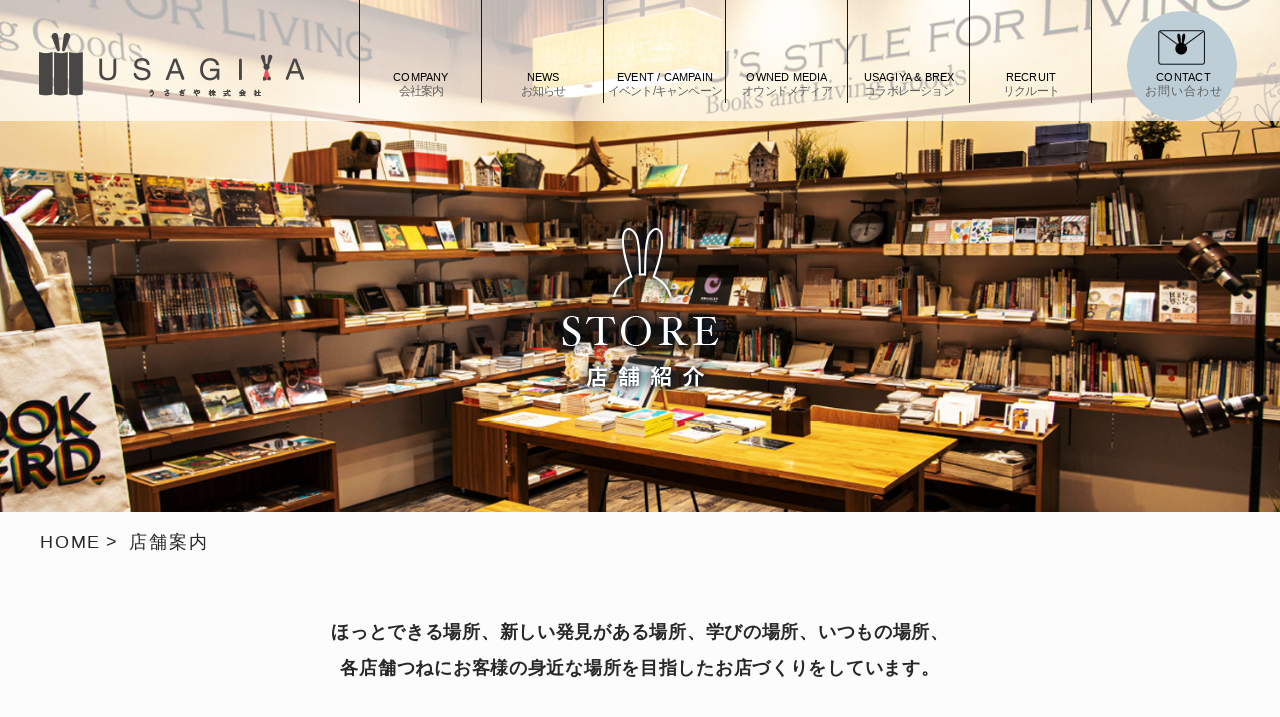

--- FILE ---
content_type: text/css
request_url: https://www.usagiya1920.co.jp/assets/css/common.css
body_size: 26542
content:
@charset "utf-8";:root{--vw:100px;--vh:100px}html{font-size:10px}body,button,td,th,input,select,textarea{color:#282828;font-family:"游ゴシック体",Yu Gothic,YuGothic,"ヒラギノ角ゴ Pro",Hiragino Kaku Gothic Pro,"メイリオ",Meiryo,"MS Pゴシック",MS PGothic,sans-serif;font-size:1.6rem;font-weight:500;line-height:1.5}html,body,div,span,applet,object,iframe,h1,h2,h3,h4,h5,h6,p,blockquote,pre,a,abbr,acronym,address,big,cite,code,del,dfn,em,img,ins,kbd,q,s,samp,small,strike,strong,sub,sup,tt,var,dl,dt,dd,ol,ul,li,fieldset,form,label,legend,table,caption,tbody,tfoot,thead,tr,th,td{margin:0;padding:0;border:0;outline:0;vertical-align:baseline}ol,ul{list-style:none}table{border-collapse:collapse;border-spacing:0;vertical-align:middle}caption,th,td{font-weight:400;text-align:left;vertical-align:middle}img{max-width:100%;vertical-align:middle}h1,h2,h3,h4,h5,h6,div,p,ul,ol,li,dl,dt,dd,img,nav{margin:0;padding:0}h1,h2,h3,h4,h5,h6{line-height:1}.cleafix:after{display:block;clear:both;content:''}main{display:block}figure{display:block;margin:0;padding:0}figure img{max-width:100%}*{-webkit-box-sizing:border-box;box-sizing:border-box;word-break:break-word}a{color:#000;text-decoration:none}input[type=text]{color:#000;word-break:keep-all}input[type=text]::-ms-clear{display:none}select::-ms-expand{display:none}@-webkit-keyframes trigger{0%{-webkit-transform:translateX(50px);transform:translateX(50px);opacity:0}100%{-webkit-transform:translateX(0);transform:translateX(0);opacity:1}}@keyframes trigger{0%{-webkit-transform:translateX(50px);transform:translateX(50px);opacity:0}100%{-webkit-transform:translateX(0);transform:translateX(0);opacity:1}}@-webkit-keyframes trigger_01{0%{top:2.864583333333333vw;-webkit-transform:rotate(45deg);transform:rotate(45deg)}100%{top:0;-webkit-transform:rotate(0);transform:rotate(0)}}@keyframes trigger_01{0%{top:2.864583333333333vw;-webkit-transform:rotate(45deg);transform:rotate(45deg)}100%{top:0;-webkit-transform:rotate(0);transform:rotate(0)}}@-webkit-keyframes trigger_02{0%{bottom:-.6510416666666667vw;-webkit-transform:rotate(-45deg);transform:rotate(-45deg)}100%{bottom:0;-webkit-transform:rotate(0);transform:rotate(0)}}@keyframes trigger_02{0%{bottom:-.6510416666666667vw;-webkit-transform:rotate(-45deg);transform:rotate(-45deg)}100%{bottom:0;-webkit-transform:rotate(0);transform:rotate(0)}}@-webkit-keyframes trigger_at{0%{-webkit-transform:translateX(0);transform:translateX(0);opacity:1}100%{-webkit-transform:translateX(50px);transform:translateX(50px);opacity:0}}@keyframes trigger_at{0%{-webkit-transform:translateX(0);transform:translateX(0);opacity:1}100%{-webkit-transform:translateX(50px);transform:translateX(50px);opacity:0}}@-webkit-keyframes trigger_at_01{0%{top:0;-webkit-transform:rotate(0);transform:rotate(0)}100%{top:2.864583333333333vw;-webkit-transform:rotate(45deg);transform:rotate(45deg)}}@keyframes trigger_at_01{0%{top:0;-webkit-transform:rotate(0);transform:rotate(0)}100%{top:2.864583333333333vw;-webkit-transform:rotate(45deg);transform:rotate(45deg)}}@-webkit-keyframes trigger_at_02{0%{bottom:0;-webkit-transform:rotate(0);transform:rotate(0)}100%{bottom:-.6510416666666667vw;-webkit-transform:rotate(-45deg);transform:rotate(-45deg)}}@keyframes trigger_at_02{0%{bottom:0;-webkit-transform:rotate(0);transform:rotate(0)}100%{bottom:-.6510416666666667vw;-webkit-transform:rotate(-45deg);transform:rotate(-45deg)}}@-webkit-keyframes animateLF{0%{-webkit-transform:rotate(-6.5deg);transform:rotate(-6.5deg)}50%{-webkit-transform:rotate(0deg);transform:rotate(0deg)}100%{-webkit-transform:rotate(-6.5deg);transform:rotate(-6.5deg)}}@keyframes animateLF{0%{-webkit-transform:rotate(-6.5deg);transform:rotate(-6.5deg)}50%{-webkit-transform:rotate(0deg);transform:rotate(0deg)}100%{-webkit-transform:rotate(-6.5deg);transform:rotate(-6.5deg)}}@-webkit-keyframes animateRG{0%{-webkit-transform:rotate(10deg);transform:rotate(10deg)}50%{-webkit-transform:rotate(0deg);transform:rotate(0deg)}100%{-webkit-transform:rotate(10deg);transform:rotate(10deg)}}@keyframes animateRG{0%{-webkit-transform:rotate(10deg);transform:rotate(10deg)}50%{-webkit-transform:rotate(0deg);transform:rotate(0deg)}100%{-webkit-transform:rotate(10deg);transform:rotate(10deg)}}@media(min-width:769px),print{.show_sp{display:none!important}.root{min-width:1200px;overflow:hidden}.row{width:100%;max-width:1200px;margin:0 auto}a[href^=tel]{text-decoration:none;pointer-events:none}body{background:#fcfcfc}.c-object{width:100%;height:100%;-o-object-fit:cover;object-fit:cover;font-family:'object-fit: cover;'}.mainVisual{position:relative}.mainVisual .mv_img img{width:100%}.mainVisual .mv_ttl{position:absolute;top:42.166667%;left:50%;margin-right:-50%;-webkit-transform:translateX(-50%);transform:translateX(-50%)}.ttl{position:relative;margin-bottom:60px;padding-bottom:17px;font-size:3rem;font-weight:700;letter-spacing:.1em;text-align:center}.ttl:after{display:block;position:absolute;bottom:0;left:calc(50% - 200px);width:400px;border-bottom:2px solid #000;content:''}.breadcrumb{margin:30px 0 52px}.breadcrumb ul{display:-webkit-box;display:-ms-flexbox;display:flex;overflow:hidden}.breadcrumb ul li{font-size:1.8rem;letter-spacing:.1em;line-height:1.5;word-break:keep-all}.breadcrumb ul li a{border-bottom:1px solid transparent;color:#282828;line-height:1.5;word-break:keep-all;-webkit-transition:border-color .3s;-o-transition:border-color .3s;transition:border-color .3s;will-change:border-color}.breadcrumb ul li a:hover{border-color:#282828}.breadcrumb ul li+li{position:relative;padding-left:28px}.breadcrumb ul li+li:after{display:block;position:absolute;top:0;left:5px;content:'>'}.description{text-align:center}.description p{font-size:1.8rem;font-weight:700;letter-spacing:.32em;line-height:1.8}.description p+p{margin-top:21px}.accordion{position:relative}.accordion__trigger{cursor:pointer;pointer-events:none}.accordion__target{height:auto!important;overflow:hidden}.ft_link{padding:82px 0 102px;background-color:#beced6}.ft_link ul{display:-webkit-box;display:-ms-flexbox;display:flex;-webkit-box-pack:justify;-ms-flex-pack:justify;justify-content:space-between;padding:0 135px 0 105px}.ft_link ul>li a{display:block;position:relative;height:100%;padding-bottom:57px;-webkit-transition:opacity .35s;-o-transition:opacity .35s;transition:opacity .35s;will-change:opacity}.ft_link ul>li a img{max-width:100%}.ft_link ul>li a:after{display:block;position:absolute;bottom:0;left:calc(50% - 62px);width:125px;height:26px;background:url(../images/common/ft_link_arrow.png?v2f2ea7d1aadb9b6b514d7cd312832259) 0 0 no-repeat;background-size:100% 100%;content:'';-webkit-transition:-webkit-transform .35s;transition:-webkit-transform .35s;-o-transition:transform .35s;transition:transform .35s;transition:transform .35s,-webkit-transform .35s;will-change:transform}.ft_link ul>li a:hover{opacity:.7}.ft_link ul>li a:hover:after{-webkit-transform:translateX(8px);transform:translateX(8px)}.effect{-webkit-transform:translateY(50px);transform:translateY(50px);opacity:0;-webkit-transition:opacity 1s ease,-webkit-transform 1s ease;transition:opacity 1s ease,-webkit-transform 1s ease;-o-transition:opacity 1s ease,transform 1s ease;transition:opacity 1s ease,transform 1s ease;transition:opacity 1s ease,transform 1s ease,-webkit-transform 1s ease;will-change:opacity,transform}.effect-active{-webkit-transform:translateY(0);transform:translateY(0);opacity:1}.header{z-index:100;position:fixed;top:0;left:0;width:100%;min-width:1200px;background:rgba(255,255,255,.7)}.header-wrap{display:-webkit-box;display:-ms-flexbox;display:flex;position:relative;-ms-flex-wrap:wrap;flex-wrap:wrap}.header-logo{width:265px;margin-right:55px;margin-left:-1px;padding:33px 0 6px}.header-logo a{display:block;-webkit-transition:opacity .3s;-o-transition:opacity .3s;transition:opacity .3s;will-change:opacity}.header-logo a:hover{opacity:.8}.header-menu .menu-wrap{display:-webkit-box;display:-ms-flexbox;display:flex;position:relative;-ms-flex-wrap:wrap;flex-wrap:wrap;padding-left:1px}.header-menu .menu-wrap:before{position:absolute;top:0;left:0;width:1px;height:calc(100% - 18px);background:#12171f;content:''}.header-menu .menu-wrap_items{width:122px}.header-menu .menu-wrap_items.active>a:before{top:28px;opacity:1}.header-menu .menu-wrap_items:hover>a:before{top:28px;opacity:1}.header-menu .menu-wrap_items:hover .menu-sub{visibility:visible;-webkit-transform:translateY(0);transform:translateY(0);opacity:1}.header-menu .menu-wrap_items>a{display:block;position:relative;padding-top:70px;padding-bottom:24px;text-align:center}.header-menu .menu-wrap_items>a:before{position:absolute;top:38px;right:0;left:0;width:33px;height:38px;margin:auto;background:url(/assets/images/common/icon_rabbit.png) no-repeat;content:'';opacity:0;-webkit-transition:opacity .3s,top .3s;-o-transition:opacity .3s,top .3s;transition:opacity .3s,top .3s;will-change:opacity,top}.header-menu .menu-wrap_items>a:after{position:absolute;top:0;right:0;width:1px;height:calc(100% - 18px);background:#12171f;content:''}.header-menu .menu-wrap_items>a .en{display:block;font-family:Arial,sans-serif;font-size:1.1rem;font-weight:400;letter-spacing:.2px;line-height:15px}.header-menu .menu-wrap_items>a .jp{display:block;color:#606060;font-size:1.2rem;font-weight:400;letter-spacing:-.8px;line-height:12px}.header-menu .menu-sub{visibility:hidden;position:fixed;top:121px;left:0;width:100%;min-width:1200px;height:140px;-webkit-transform:translateY(10px);transform:translateY(10px);background:url(/assets/images/common/bg_sub.png) repeat-x;opacity:0;-webkit-transition:opacity .3s,visibility .3s,-webkit-transform .3s;transition:opacity .3s,visibility .3s,-webkit-transform .3s;-o-transition:transform .3s,opacity .3s,visibility .3s;transition:transform .3s,opacity .3s,visibility .3s;transition:transform .3s,opacity .3s,visibility .3s,-webkit-transform .3s;will-change:transform,opacity,visibility}.header-menu .menu-sub ul{display:-webkit-box;display:-ms-flexbox;display:flex;-ms-flex-wrap:wrap;flex-wrap:wrap;width:100%;padding:18px 0 0 293px}.header-menu .menu-sub ul.row-reverse{-webkit-box-orient:horizontal;-webkit-box-direction:reverse;-ms-flex-direction:row-reverse;flex-direction:row-reverse;-webkit-box-pack:center;-ms-flex-pack:center;justify-content:center;padding:18px 0 0}.header-menu .menu-sub ul .figure{position:relative;width:180px;height:100px;margin-right:28px}.header-menu .menu-sub ul .figure a{display:block;-webkit-transition:opacity .3s;-o-transition:opacity .3s;transition:opacity .3s;will-change:opacity}.header-menu .menu-sub ul .figure a:hover{opacity:.8}.header-menu .menu-sub ul .figure img{display:block}.header-menu .menu-sub ul .figure span{position:absolute;top:50%;left:50%;margin-right:-50%;-webkit-transform:translate(-50%,-50%);transform:translate(-50%,-50%);color:#fff;font-size:1.7rem;font-weight:700;line-height:24px;text-align:center;text-shadow:0 4px 13px #001326}.header-menu .menu-sub ul .link{padding-left:25px}.header-menu .menu-sub ul .link a{display:-webkit-box;display:-ms-flexbox;display:flex;position:relative;color:#fff;font-size:1.8rem;font-weight:700;letter-spacing:4px;line-height:26px;-webkit-transition:opacity .3s;-o-transition:opacity .3s;transition:opacity .3s;will-change:opacity}.header-menu .menu-sub ul .link a:hover{opacity:.8}.header-menu .menu-sub ul .link a:before{-webkit-box-flex:0;-ms-flex:0 0 auto;flex:0 0 auto;margin-right:3px;content:'>'}.header-rg a.btContact{display:block;width:110px;height:110px;margin-top:11px;margin-left:35px;padding-top:60px;padding-left:3px;border-radius:100%;background:url(/assets/images/common/bg_contact.png) no-repeat;text-align:center;-webkit-transition:opacity .3s;-o-transition:opacity .3s;transition:opacity .3s;will-change:opacity}.header-rg a.btContact:hover{opacity:.8}.header-rg a.btContact .en{display:block;font-family:Arial,sans-serif;font-size:1.1rem;font-weight:400;letter-spacing:.3px;line-height:12px}.header-rg a.btContact .jp{display:block;color:#606060;font-size:1.2rem;font-weight:400;letter-spacing:1px;line-height:16px}.footer{padding-bottom:114px;background:#d1d2cc}.footer .pagetop{z-index:100;position:fixed;right:calc((100% - 1200px)/2);bottom:100px;width:100px;height:100px;background:url(/assets/images/common/pagetop.png) no-repeat;background-size:contain;text-indent:-9999px;cursor:pointer;opacity:0;-webkit-transition:opacity .3s,-webkit-transform .3s;transition:opacity .3s,-webkit-transform .3s;-o-transition:opacity .3s,transform .3s;transition:opacity .3s,transform .3s;transition:opacity .3s,transform .3s,-webkit-transform .3s;will-change:opacity,transform}.footer .pagetop:hover{-webkit-transform:translateY(-10px);transform:translateY(-10px)}.footer .pagetop.active{opacity:1}.footer-menu{padding-top:60px;padding-bottom:57px;padding-left:60px;overflow:hidden}.footer-menu_items{float:left}.footer-menu_items>a{display:-webkit-inline-box;display:-ms-inline-flexbox;display:inline-flex;margin-bottom:31px;font-size:1.8rem;font-weight:700;line-height:20px;-webkit-transition:opacity .3s;-o-transition:opacity .3s;transition:opacity .3s;will-change:opacity}.footer-menu_items>a:hover{opacity:.8}.footer-menu_items>a:before{-webkit-box-flex:0;-ms-flex:0 0 auto;flex:0 0 auto;margin-right:6px;letter-spacing:0;content:'-'}.footer-menu_sub{margin-top:-17px;margin-left:15px}.footer-menu_sub li a{display:-webkit-box;display:-ms-flexbox;display:flex;margin-top:3px;font-size:1.8rem;letter-spacing:2.3px;line-height:38px;-webkit-transition:opacity .3s;-o-transition:opacity .3s;transition:opacity .3s;will-change:opacity}.footer-menu_sub li a:hover{opacity:.8}.footer-menu_sub li a.dot{margin-top:1px}.footer-menu_sub li a.dot:before{-webkit-box-flex:0;-ms-flex:0 0 auto;flex:0 0 auto;margin:0 -4px;content:'・'}.footer-menu .od-one{display:-webkit-box;display:-ms-flexbox;display:flex;width:480px}.footer-menu .od-one>a{letter-spacing:6px}.footer-menu .od-one .footer-menu_sub{-webkit-box-flex:0;-ms-flex:0 0 auto;flex:0 0 auto;margin:-13px 0 0 50px}.footer-menu .od-one .footer-menu_sub li{margin-bottom:9px}.footer-menu .od-four,.footer-menu .od-three,.footer-menu .od-two{width:340px}.footer-menu .od-five,.footer-menu .od-six,.footer-menu .od-seven{width:320px}.footer-bot{padding-left:44px;text-align:center}.footer-bot_logo{display:block;width:205px;margin:auto;-webkit-transition:opacity .3s;-o-transition:opacity .3s;transition:opacity .3s;will-change:opacity}.footer-bot_logo:hover{opacity:.8}.footer-bot_address{margin:20px 8px 27px 0;font-size:1.2rem;letter-spacing:1.7px;line-height:23px}.footer-bot_address a.tel{margin-right:18px}.footer-bot_copy{padding-left:10px;font-size:1.2rem;letter-spacing:1.45px;line-height:23px}}@media only screen and (max-width:768px){.show_pc{display:none!important}.root{min-width:320px;overflow:hidden}.row{padding-right:3.90625vw;padding-left:3.90625vw}.c-object{width:100%;height:100%;-o-object-fit:cover;object-fit:cover;font-family:'object-fit: cover;'}.mainVisual{position:relative}.mainVisual .mv_img{position:relative;height:78.125vw;overflow:hidden}.mainVisual .mv_img img{position:absolute;top:50%;left:50%;min-width:100%;max-width:none;min-height:100%;max-height:100%;margin-right:-50%;-o-object-fit:cover;object-fit:cover;-webkit-transform:translate(-50%,-50%);transform:translate(-50%,-50%)}.mainVisual .mv_ttl{position:absolute;top:42.166667%}.mainVisual .mv_ttl img{height:23.828125vw}.mainVisual .mv_ttl{position:absolute;left:50%;margin-right:-50%;-webkit-transform:translateX(-50%);transform:translateX(-50%)}.breadcrumb{display:none}.description{padding:11.197916666666668vw 0 0;text-align:center}.description p{font-size:2.34375vw;font-weight:700;line-height:4.427083333333334vw}.description p+p{margin-top:3.3854166666666665vw}.ttl{position:relative;width:52.734375vw;margin:0 auto 7.8125vw;padding-bottom:2.213541666666667vw;font-size:3.90625vw;font-weight:700;letter-spacing:.1em;text-align:center}.ttl:after{display:block;position:absolute;bottom:0;left:calc(50% - 26.302083333333332vw);width:52.734375vw;border-bottom:.26041666666666663vw solid #000;content:''}.accordion{position:relative}.accordion__top{text-align:center}.accordion__trigger{display:inline-block;position:relative}.accordion__trigger.active .ttl:before{background:url(/assets/images/common/icon_accordion.png) no-repeat;background-size:3.90625vw 3.90625vw}.accordion__trigger .ttl:before{display:block;position:absolute;top:.13020833333333331vw;right:0;width:3.90625vw;height:3.90625vw;background:url(/assets/images/common/icon_accordion_plus.png) no-repeat;background-size:3.90625vw 3.90625vw;content:'';-webkit-transition:background .3s;-o-transition:background .3s;transition:background .3s;will-change:background}.accordion__trigger .ttl_full:before{right:-5.208333333333334vw}.accordion__target{overflow:hidden}.ft_link{display:none}.effect{-webkit-transform:translateY(50px);transform:translateY(50px);opacity:0;-webkit-transition:opacity 1s ease,-webkit-transform 1s ease;transition:opacity 1s ease,-webkit-transform 1s ease;-o-transition:opacity 1s ease,transform 1s ease;transition:opacity 1s ease,transform 1s ease;transition:opacity 1s ease,transform 1s ease,-webkit-transform 1s ease;will-change:opacity,transform}.effect-active{-webkit-transform:translateY(0);transform:translateY(0);opacity:1}.header{z-index:100;position:fixed;top:0;left:0;width:100%;-webkit-transition:background .3s;-o-transition:background .3s;transition:background .3s;will-change:background}.header.fixed{background:rgba(255,255,255,.7)}.header-wrap{display:-webkit-box;display:-ms-flexbox;display:flex;position:relative;-ms-flex-wrap:wrap;flex-wrap:wrap;-webkit-box-pack:justify;-ms-flex-pack:justify;justify-content:space-between}.header-logo{z-index:1;position:relative;width:34.50520833333333vw;margin-left:.9114583333333334vw;padding-top:2.734375vw;padding-bottom:3.2552083333333335vw}.header-logo a{display:block}.header-logo a img{display:block}.header-rg a.btContact{display:block;margin-top:3.6458333333333335vw;margin-right:13.932291666666666vw;padding-top:5.338541666666666vw;background:url(/assets/images/common/icon_contact.png) no-repeat center 0;background-size:6.119791666666666vw 4.557291666666666vw;text-align:center}.header-rg a.btContact .jp{display:block;color:#000;font-size:1.953125vw;font-weight:700;letter-spacing:-.09114583333333333vw;line-height:2.604166666666667vw}.header-rg .trigger{z-index:1;position:absolute;top:3.90625vw;right:4.166666666666666vw}.header-rg .trigger-icon{display:block;position:relative;width:9.635416666666668vw;height:2.994791666666667vw}.header-rg .trigger-icon:before,.header-rg .trigger-icon:after{position:absolute;left:0;width:100%;height:.78125vw;min-height:2px;background:#000;content:''}.header-rg .trigger-icon:before{top:0}.header-rg .trigger-icon:after{bottom:0}.header-rg .trigger-txt{display:block;padding-top:1.0416666666666665vw;font-family:Arial,sans-serif;font-size:3.2552083333333335vw;font-weight:400;letter-spacing:-.13020833333333331vw;line-height:3.90625vw;text-align:center}.header-rg .trigger.in .trigger-icon:before{top:.6510416666666667vw;-webkit-transform:rotate(45deg);transform:rotate(45deg);-webkit-animation:trigger_at_01 .3s forwards;animation:trigger_at_01 .3s forwards}.header-rg .trigger.in .trigger-icon:after{bottom:-.6510416666666667vw;-webkit-transform:rotate(-45deg);transform:rotate(-45deg);-webkit-animation:trigger_at_02 .3s forwards;animation:trigger_at_02 .3s forwards}.header-rg .trigger.in .trigger-txt{-webkit-animation:trigger_at .3s forwards;animation:trigger_at .3s forwards}.header-rg .trigger.out .trigger-icon:before{-webkit-animation:trigger_01 .3s forwards;animation:trigger_01 .3s forwards}.header-rg .trigger.out .trigger-icon:after{-webkit-animation:trigger_02 .3s forwards;animation:trigger_02 .3s forwards}.header-rg .trigger.out .trigger-txt{-webkit-animation:trigger .3s forwards;animation:trigger .3s forwards}.header-menu{visibility:hidden;position:fixed;top:0;left:0;width:100%;height:0;padding-top:14.322916666666666vw;padding-bottom:3.90625vw;background:#aabac2;opacity:0;-webkit-transition:opacity .3s,visibility .3s,height .3s;-o-transition:opacity .3s,visibility .3s,height .3s;transition:opacity .3s,visibility .3s,height .3s;will-change:opacity,visibility,height}.header-menu.active{visibility:visible;height:100%;opacity:1}.header-menu .menu-wrap{height:100%;padding-top:9.114583333333332vw;overflow-y:auto}.header-menu .menu-wrap_items{margin-bottom:7.8125vw}.header-menu .menu-wrap_items.in>a .icon:after{-webkit-transform:rotate(90deg);transform:rotate(90deg)}.header-menu .menu-wrap_items.last{padding-top:.78125vw}.header-menu .menu-wrap_items.last>a{padding-left:2.604166666666667vw;font-size:2.34375vw;font-weight:500}.header-menu .menu-wrap_items>a{display:-webkit-box;display:-ms-flexbox;display:flex;-webkit-box-align:center;-ms-flex-align:center;align-items:center;-webkit-box-pack:center;-ms-flex-pack:center;justify-content:center;font-size:4.557291666666666vw;font-weight:700;letter-spacing:.6510416666666667vw;line-height:4.166666666666666vw;text-align:center}.header-menu .menu-wrap_items>a .icon{position:relative;width:3.90625vw;height:3.90625vw;margin-top:-.5208333333333333vw;margin-right:-5.208333333333334vw;margin-left:.78125vw;border:1px solid #000;border-radius:100%}.header-menu .menu-wrap_items>a .icon:before,.header-menu .menu-wrap_items>a .icon:after{position:absolute;top:0;right:0;bottom:0;left:0;margin:auto;background:#000;content:''}.header-menu .menu-wrap_items>a .icon:before{width:2.604166666666667vw;height:1px}.header-menu .menu-wrap_items>a .icon:after{width:1px;height:2.604166666666667vw;-webkit-transition:-webkit-transform .3s;transition:-webkit-transform .3s;-o-transition:transform .3s;transition:transform .3s;transition:transform .3s,-webkit-transform .3s;will-change:transform}.header-menu .menu-sub{max-height:0;overflow:hidden;-webkit-transition:max-height .3s;-o-transition:max-height .3s;transition:max-height .3s;will-change:max-height}.header-menu .menu-sub.center{display:-webkit-box;display:-ms-flexbox;display:flex;-webkit-box-pack:center;-ms-flex-pack:center;justify-content:center}.header-menu .menu-sub.center ul{padding-left:3.2552083333333335vw}.header-menu .menu-sub ul{padding-top:2.604166666666667vw;padding-left:42.44791666666667vw}.header-menu .menu-sub ul .figure a{display:block}.header-menu .menu-sub ul .figure a img{display:none}.header-menu .menu-sub ul .figure a span{display:-webkit-box;display:-ms-flexbox;display:flex;font-size:3.2552083333333335vw;font-weight:500;letter-spacing:.26041666666666663vw;line-height:5.338541666666666vw}.header-menu .menu-sub ul .figure a span:before{-webkit-box-flex:0;-ms-flex:0 0 auto;flex:0 0 auto;margin-right:.390625vw;content:'-'}.header-menu .menu-sub ul .link a{display:block;margin-left:1.0416666666666665vw;font-size:3.2552083333333335vw;font-weight:500;letter-spacing:.29947916666666663vw;line-height:5.338541666666666vw}.footer{position:relative;padding-top:11.979166666666668vw;padding-bottom:9.505208333333332vw;background:#d1d2cc}.footer .pagetop{z-index:100;position:absolute;top:-6.510416666666667vw;right:3.90625vw;width:13.020833333333334vw;height:13.020833333333334vw;background:url(/assets/images/common/pagetop.png) no-repeat;background-size:contain;text-indent:-9999px;cursor:pointer}.footer-menu{display:-webkit-box;display:-ms-flexbox;display:flex;-ms-flex-wrap:wrap;flex-wrap:wrap;padding-bottom:6.25vw}.footer-menu_items{width:100%;margin-bottom:3.90625vw}.footer-menu_items.in>a .icon:after{-webkit-transform:rotate(90deg);transform:rotate(90deg)}.footer-menu_items>a{display:-webkit-box;display:-ms-flexbox;display:flex;-webkit-box-align:center;-ms-flex-align:center;align-items:center;-webkit-box-pack:center;-ms-flex-pack:center;justify-content:center;font-size:3.2552083333333335vw;font-weight:700;letter-spacing:.6510416666666667vw;line-height:4.166666666666666vw;text-align:center}.footer-menu_items>a .icon{position:relative;width:3.90625vw;height:3.90625vw;margin-top:-.5208333333333333vw;margin-right:-5.208333333333334vw;margin-left:.78125vw;border:1px solid #000;border-radius:100%}.footer-menu_items>a .icon:before,.footer-menu_items>a .icon:after{position:absolute;top:0;right:0;bottom:0;left:0;margin:auto;background:#000;content:''}.footer-menu_items>a .icon:before{width:2.604166666666667vw;height:1px}.footer-menu_items>a .icon:after{width:1px;height:2.604166666666667vw;-webkit-transition:-webkit-transform .3s;transition:-webkit-transform .3s;-o-transition:transform .3s;transition:transform .3s;transition:transform .3s,-webkit-transform .3s;will-change:transform}.footer-menu .menu-sub{max-height:0;overflow:hidden;-webkit-transition:max-height .3s;-o-transition:max-height .3s;transition:max-height .3s;will-change:max-height}.footer-menu .menu-sub.center{display:-webkit-box;display:-ms-flexbox;display:flex;-webkit-box-pack:center;-ms-flex-pack:center;justify-content:center}.footer-menu .menu-sub.center .footer-menu_sub{padding-left:5.859375vw}.footer-menu_sub{padding-top:2.604166666666667vw;padding-left:39.0625vw}.footer-menu_sub a:not(.dot){display:-webkit-box;display:-ms-flexbox;display:flex;font-size:2.34375vw;font-weight:500;letter-spacing:.26041666666666663vw;line-height:5.338541666666666vw}.footer-menu_sub a:not(.dot):before{-webkit-box-flex:0;-ms-flex:0 0 auto;flex:0 0 auto;margin-right:.390625vw;content:'-'}.footer-menu_sub a.dot{display:block;margin-left:1.0416666666666665vw;font-size:2.34375vw;font-weight:500;letter-spacing:.29947916666666663vw;line-height:5.338541666666666vw}.footer-menu .od-one{-webkit-box-ordinal-group:2;-ms-flex-order:1;order:1}.footer-menu .od-two{-webkit-box-ordinal-group:3;-ms-flex-order:2;order:2}.footer-menu .od-three{-webkit-box-ordinal-group:4;-ms-flex-order:3;order:3}.footer-menu .od-four{-webkit-box-ordinal-group:5;-ms-flex-order:4;order:4}.footer-menu .od-five{-webkit-box-ordinal-group:6;-ms-flex-order:5;order:5}.footer-menu .od-six{-webkit-box-ordinal-group:7;-ms-flex-order:6;order:6}.footer-menu .od-seven{-webkit-box-ordinal-group:8;-ms-flex-order:7;order:7}.footer-bot{padding-right:.78125vw;text-align:center}.footer-bot_logo{display:block;width:26.692708333333332vw;margin:auto}.footer-bot_address{margin:2.604166666666667vw 1.0416666666666665vw 3.515625vw 0;font-size:1.5625vw;letter-spacing:.22135416666666666vw;line-height:2.994791666666667vw}.footer-bot_address a.tel{margin-right:2.34375vw}.footer-bot_copy{padding-left:1.3020833333333335vw;font-size:1.5625vw;letter-spacing:.18880208333333334vw;line-height:2.994791666666667vw}}

--- FILE ---
content_type: text/css
request_url: https://www.usagiya1920.co.jp/assets/css/store.css
body_size: 12115
content:
@charset "utf-8";:root{--vw:100px;--vh:100px}@media(min-width:769px),print{.store .breadcrumb{margin:17px 0 58px}.store .description p{letter-spacing:.04em;line-height:2}.store_cont{padding:70px 0 90px}.store .book_list{display:-webkit-box;display:-ms-flexbox;display:flex;-ms-flex-wrap:wrap;flex-wrap:wrap;-webkit-box-pack:justify;-ms-flex-pack:justify;justify-content:space-between;padding:0 109px 0 83px}.store .book_list li a figure{position:relative}.store .book_list li a figure:after{display:block;position:absolute;top:0;left:0;width:280px;height:200px;background:url(../images/store/book_link_hover.png) 0 0 no-repeat;background-size:100% 100%;content:'';opacity:1;-webkit-transition:opacity .35s;-o-transition:opacity .35s;transition:opacity .35s;will-change:opacity}.store .book_list li a figure figcaption{position:relative;margin-top:30px;padding-bottom:4px;font-size:1.8rem;font-weight:700;letter-spacing:.1em;text-align:center}.store .book_list li a figure figcaption:after{display:block;position:absolute;bottom:0;left:calc(50% - 80px);width:160px;border-bottom:2px solid #000;content:'';opacity:0;-webkit-transition:opacity .35s;-o-transition:opacity .35s;transition:opacity .35s;will-change:opacity}.store .book_list li a:hover figure:after{opacity:0}.store .book_list li a:hover figure figcaption:after{opacity:1}.store .book_list li.active a figure:after{opacity:0}.store .book_list li.active a figure figcaption:after{opacity:1}.store .box_links{display:-webkit-box;display:-ms-flexbox;display:flex;-ms-flex-wrap:wrap;flex-wrap:wrap;margin-top:100px;padding:0 109px 0 73px}.store .box_links:after{-webkit-box-flex:1;-ms-flex:auto;flex:auto;content:""}.store .box_links li{width:298px;margin-right:61px;margin-bottom:48px}.store .box_links li:nth-of-type(3n+3){margin-right:0}.store .box_links li a{display:block;-webkit-transition:opacity .35s;-o-transition:opacity .35s;transition:opacity .35s;will-change:opacity}.store .box_links li a figure figcaption{margin-top:20px;color:#606060;font-size:2.3rem;font-weight:700;letter-spacing:.22em;text-align:center}.store .box_links li a:hover{opacity:.7}.store_detail .breadcrumb{margin:28px 0 46px}.store_detail_cont{padding:95px 0 107px}.store_detail_cont .address{display:-webkit-box;display:-ms-flexbox;display:flex;-webkit-box-align:center;-ms-flex-align:center;align-items:center;-webkit-box-pack:center;-ms-flex-pack:center;justify-content:center;padding-left:94px}.store_detail_cont .address_name{-webkit-box-sizing:border-box;box-sizing:border-box;width:424px;padding-right:55px}.store_detail_cont .address_name p{font-size:3rem;font-weight:700;text-align:right}.store_detail_cont .address_cont{position:relative;width:calc(100% - 424px);padding-left:73px;font-size:1.4rem;letter-spacing:.1em;line-height:2.14}.store_detail_cont .address_cont:before{display:block;position:absolute;top:0;left:0;height:100%;border-left:1px solid #606060;content:''}.store_detail_cont .address_cont .tullys_category{margin-top:20px}.store_detail_cont .address_cont .tullys_category ul{display:-webkit-box;display:-ms-flexbox;display:flex}.store_detail_cont .address_cont .tullys_category ul li{display:-webkit-box;display:-ms-flexbox;display:flex;-webkit-box-orient:vertical;-webkit-box-direction:normal;-ms-flex-direction:column;flex-direction:column;-ms-flex-negative:0;flex-shrink:0;-webkit-box-align:center;-ms-flex-align:center;align-items:center}.store_detail_cont .address_cont .tullys_category ul li p{margin-top:5px;font-size:1.3rem;line-height:1.2;text-align:center}.store_detail_cont .address_cont .tullys_category ul li+li{margin-left:50px}.store_detail_cont .address_cont .category{margin-top:20px}.store_detail_cont .address_cont .category ul{display:-webkit-box;display:-ms-flexbox;display:flex;-ms-flex-wrap:wrap;flex-wrap:wrap;width:240px}.store_detail_cont .address_cont .category ul li{display:-webkit-box;display:-ms-flexbox;display:flex;-ms-flex-negative:0;flex-shrink:0;-webkit-box-align:center;-ms-flex-align:center;align-items:center}.store_detail_cont .address_cont .category ul li:nth-child(4n+1){margin-left:0}.store_detail_cont .address_cont .category ul li:nth-child(n+5){margin-top:10px}.store_detail_cont .address_cont .category ul li+li{margin-left:10px}.store_detail_cont .main_img{margin:85px 0 172px;text-align:center}.store_detail_cont .icon_section__ttl{margin-bottom:50px;text-align:center}.store_detail_cont .icon_section:not(:first-of-type){margin-top:90px}.store_detail_cont .icon_list{display:-webkit-box;display:-ms-flexbox;display:flex;-ms-flex-wrap:wrap;flex-wrap:wrap;-webkit-box-pack:center;-ms-flex-pack:center;justify-content:center}.store_detail_cont .icon_list li{display:-webkit-box;display:-ms-flexbox;display:flex;position:relative;-webkit-box-orient:vertical;-webkit-box-direction:normal;-ms-flex-direction:column;flex-direction:column;-webkit-box-align:center;-ms-flex-align:center;align-items:center;-webkit-box-pack:center;-ms-flex-pack:center;justify-content:center;width:138px;margin:0 30px}.store_detail_cont .icon_list li figure{display:-webkit-box;display:-ms-flexbox;display:flex;-webkit-box-align:center;-ms-flex-align:center;align-items:center;-webkit-box-pack:center;-ms-flex-pack:center;justify-content:center;height:124px}.store_detail_cont .icon_list li>p{font-size:1.8rem;font-weight:500;letter-spacing:.1em;line-height:1;text-align:center;white-space:nowrap}.store_detail_cont .map{margin-top:140px}.store_detail_cont .map iframe{width:100%;height:665px;border:0}}@media only screen and (max-width:768px){.store .description p{letter-spacing:.04em;line-height:2}.store_cont{padding:6.510416666666667vw 0 8.463541666666668vw}.store .book_list{display:-webkit-box;display:-ms-flexbox;display:flex;-ms-flex-wrap:wrap;flex-wrap:wrap;-webkit-box-pack:justify;-ms-flex-pack:justify;justify-content:space-between;padding:0 3.3854166666666665vw 0 1.3020833333333335vw}.store .book_list li a{display:block}.store .book_list li a figure{position:relative}.store .book_list li a figure:after{display:block;position:absolute;top:0;left:0;width:100%;height:17.317708333333336vw;background:url(../images/store/book_link_hover.png) 0 0 no-repeat;background-size:100% 100%;content:'';opacity:1;-webkit-transition:opacity .35s;-o-transition:opacity .35s;transition:opacity .35s;will-change:opacity}.store .book_list li a figure img{height:17.317708333333336vw}.store .book_list li a figure figcaption{position:relative;margin-top:1.953125vw;padding-bottom:.6510416666666667vw;font-size:2.34375vw;font-weight:700;letter-spacing:.1em;text-align:center}.store .book_list li a figure figcaption:after{display:block;position:absolute;bottom:0;left:calc(50% - 7.8125vw);width:15.625vw;border-bottom:1px solid #000;content:'';opacity:0;-webkit-transition:opacity .35s;-o-transition:opacity .35s;transition:opacity .35s;will-change:opacity}.store .book_list li{flex-basis: 33%}.store .book_list li.active a figure:after{opacity:0}.store .book_list li.active a figure figcaption:after{opacity:1}.store .box_links{display:-webkit-box;display:-ms-flexbox;display:flex;-ms-flex-wrap:wrap;flex-wrap:wrap;margin-top:10.416666666666668vw;padding:0 3.90625vw 0 1.3020833333333335vw}.store .box_links:after{-webkit-box-flex:1;-ms-flex:auto;flex:auto;content:""}.store .box_links li{margin-right:8.072916666666668vw;margin-bottom:6.510416666666667vw}.store .box_links li:nth-of-type(2n+2){margin-right:0}.store .box_links li a{display:block;-webkit-transition:opacity .35s;-o-transition:opacity .35s;transition:opacity .35s;will-change:opacity}.store .box_links li a figure img{width:38.80208333333333vw}.store .box_links li a figure figcaption{margin-top:2.604166666666667vw;color:#606060;font-size:2.994791666666667vw;font-weight:700;letter-spacing:.22em;text-align:center}.store .box_links li a:hover{opacity:.7}.store_detail .store_cont{padding-bottom:0}.store_detail_cont{padding:7.8125vw 0 0}.store_detail_cont .address{display:-webkit-box;display:-ms-flexbox;display:flex;-webkit-box-align:center;-ms-flex-align:center;align-items:center;-webkit-box-pack:center;-ms-flex-pack:center;justify-content:center;padding-left:6.510416666666667vw}.store_detail_cont .address_name{padding-right:4.947916666666666vw}.store_detail_cont .address_name p{font-size:2.604166666666667vw;font-weight:700}.store_detail_cont .address_cont{position:relative;padding-left:6.510416666666667vw;font-size:2.34375vw;letter-spacing:.1em;line-height:2}.store_detail_cont .address_cont:before{display:block;position:absolute;top:0;left:0;height:100%;border-left:1px solid #606060;content:''}.store_detail_cont .address_cont .tullys_category{margin-top:2.604166666666667vw}.store_detail_cont .address_cont .tullys_category ul{display:-webkit-box;display:-ms-flexbox;display:flex}.store_detail_cont .address_cont .tullys_category ul li{display:-webkit-box;display:-ms-flexbox;display:flex;-webkit-box-orient:vertical;-webkit-box-direction:normal;-ms-flex-direction:column;flex-direction:column;-ms-flex-negative:0;flex-shrink:0;-webkit-box-align:center;-ms-flex-align:center;align-items:center}.store_detail_cont .address_cont .tullys_category ul li img{width:6.510416666666667vw}.store_detail_cont .address_cont .tullys_category ul li p{margin-top:.6510416666666667vw;font-size:1.3020833333333335vw;letter-spacing:-.13020833333333331vw;line-height:1.2;text-align:center}.store_detail_cont .address_cont .tullys_category ul li+li{margin-left:1.5625vw}.store_detail_cont .address_cont .category{margin-top:2.604166666666667vw}.store_detail_cont .address_cont .category ul{display:-webkit-box;display:-ms-flexbox;display:flex;-ms-flex-wrap:wrap;flex-wrap:wrap;width:37.76041666666667vw}.store_detail_cont .address_cont .category ul li{display:-webkit-box;display:-ms-flexbox;display:flex;-webkit-box-orient:vertical;-webkit-box-direction:normal;-ms-flex-direction:column;flex-direction:column;-ms-flex-negative:0;flex-shrink:0;-webkit-box-align:center;-ms-flex-align:center;align-items:center}.store_detail_cont .address_cont .category ul li img{width:7.8125vw}.store_detail_cont .address_cont .category ul li:nth-child(4n+1){margin-left:0}.store_detail_cont .address_cont .category ul li:nth-child(n+5){margin-top:1.5625vw}.store_detail_cont .address_cont .category ul li+li{margin-left:1.5625vw}.store_detail_cont .main_img{margin:7.8125vw 0 14.583333333333334vw;text-align:center}.store_detail_cont .main_img img{width:69.01041666666666vw}.store_detail_cont .icon_section__ttl{margin-bottom:2.604166666666667vw;text-align:center}.store_detail_cont .icon_section__ttl img{height:1.953125vw}.store_detail_cont .icon_section:not(:first-of-type){margin-top:8.072916666666668vw}.store_detail_cont .icon_list{display:-webkit-box;display:-ms-flexbox;display:flex;-ms-flex-wrap:wrap;flex-wrap:wrap;-webkit-box-pack:center;-ms-flex-pack:center;justify-content:center}.store_detail_cont .icon_list li{position:relative;width:13.020833333333334vw;margin:0 2.864583333333333vw}.store_detail_cont .icon_list li figure{display:-webkit-box;display:-ms-flexbox;display:flex;-webkit-box-align:center;-ms-flex-align:center;align-items:center;-webkit-box-pack:center;-ms-flex-pack:center;justify-content:center;width:auto;height:10.416666666666668vw}.store_detail_cont .icon_list li figure .icon_dvd{height:9.375vw}.store_detail_cont .icon_list li figure .icon_cd{height:10.026041666666668vw}.store_detail_cont .icon_list li figure .icon_manga{height:9.765625vw}.store_detail_cont .icon_list li figure .icon_book{height:7.682291666666667vw}.store_detail_cont .icon_list li figure .icon_stationery{height:8.723958333333332vw}.store_detail_cont .icon_list li figure .icon_card{height:9.375vw}.store_detail_cont .icon_list li>p{margin-top:.6510416666666667vw;font-size:1.5625vw;font-weight:500;letter-spacing:.1em;line-height:1;text-align:center}.store_detail_cont .map{display:-webkit-box;display:-ms-flexbox;display:flex;margin-top:12.5vw;margin-right:-3.90625vw;margin-left:-3.90625vw}.store_detail_cont .map iframe{width:100%;height:58.59375vw;border:0}}
.book_list .effect {flex-basis:25%;margin: 0 auto 30px}
.book_list .effect:last-child {margin: 0}
@media(max-width:769px){.book_list .effect{flex-basis:25%;margin: 0 auto 10px}}

--- FILE ---
content_type: text/css
request_url: https://www.usagiya1920.co.jp/cms/wp-content/themes/twentyseventeen/style.css?ver=20190507
body_size: 146
content:
/*
Theme Name: usagiya
Theme URI: 
Author: DN CLOSEUP LLC.
Author URI:
Version: 1
 
This theme, like WordPress, is licensed under the GPL.
Use it to make something cool, have fun, and share what you've learned with others.
*/

--- FILE ---
content_type: application/javascript
request_url: https://www.usagiya1920.co.jp/assets/js/vendor.js
body_size: 381992
content:
(window.webpackJsonp=window.webpackJsonp||[]).push([[0],[function(t,e,r){var n=r(2),i=r(13).f,s=r(17),a=r(14),o=r(84),l=r(114),u=r(55);t.exports=function(t,e){var r,c,h,f,d,p=t.target,v=t.global,g=t.stat;if(r=v?n:g?n[p]||o(p,{}):(n[p]||{}).prototype)for(c in e){if(f=e[c],h=t.noTargetGet?(d=i(r,c))&&d.value:r[c],!u(v?c:p+(g?".":"#")+c,t.forced)&&void 0!==h){if(typeof f===typeof h)continue;l(f,h)}(t.sham||h&&h.sham)&&s(f,"sham",!0),a(r,c,f,t)}}},function(t,e){t.exports=function(t){try{return!!t()}catch(e){return!0}}},function(t,e,r){(function(e){var r=function(t){return t&&t.Math==Math&&t};t.exports=r("object"==typeof globalThis&&globalThis)||r("object"==typeof window&&window)||r("object"==typeof self&&self)||r("object"==typeof e&&e)||Function("return this")()}).call(this,r(159))},function(t,e){t.exports=function(t){return"object"===typeof t?null!==t:"function"===typeof t}},function(t,e,r){var n=r(3);t.exports=function(t){if(!n(t))throw TypeError(String(t)+" is not an object");return t}},function(t,e,r){var n=r(1);t.exports=!n((function(){return 7!=Object.defineProperty({},1,{get:function(){return 7}})[1]}))},function(t,e,r){var n=r(2),i=r(86),s=r(11),a=r(51),o=r(90),l=r(116),u=i("wks"),c=n.Symbol,h=l?c:c&&c.withoutSetter||a;t.exports=function(t){return s(u,t)||(o&&s(c,t)?u[t]=c[t]:u[t]=h("Symbol."+t)),u[t]}},function(t,e,r){var n=r(27),i=Math.min;t.exports=function(t){return t>0?i(n(t),9007199254740991):0}},function(t,e,r){"use strict";var n,i=r(108),s=r(5),a=r(2),o=r(3),l=r(11),u=r(61),c=r(17),h=r(14),f=r(9).f,d=r(30),p=r(45),v=r(6),g=r(51),m=a.Int8Array,y=m&&m.prototype,b=a.Uint8ClampedArray,w=b&&b.prototype,x=m&&d(m),T=y&&d(y),E=Object.prototype,S=E.isPrototypeOf,_=v("toStringTag"),C=g("TYPED_ARRAY_TAG"),M=i&&!!p&&"Opera"!==u(a.opera),A=!1,k={Int8Array:1,Uint8Array:1,Uint8ClampedArray:1,Int16Array:2,Uint16Array:2,Int32Array:4,Uint32Array:4,Float32Array:4,Float64Array:8},P=function(t){return o(t)&&l(k,u(t))};for(n in k)a[n]||(M=!1);if((!M||"function"!=typeof x||x===Function.prototype)&&(x=function(){throw TypeError("Incorrect invocation")},M))for(n in k)a[n]&&p(a[n],x);if((!M||!T||T===E)&&(T=x.prototype,M))for(n in k)a[n]&&p(a[n].prototype,T);if(M&&d(w)!==T&&p(w,T),s&&!l(T,_))for(n in A=!0,f(T,_,{get:function(){return o(this)?this[C]:void 0}}),k)a[n]&&c(a[n],C,n);t.exports={NATIVE_ARRAY_BUFFER_VIEWS:M,TYPED_ARRAY_TAG:A&&C,aTypedArray:function(t){if(P(t))return t;throw TypeError("Target is not a typed array")},aTypedArrayConstructor:function(t){if(p){if(S.call(x,t))return t}else for(var e in k)if(l(k,n)){var r=a[e];if(r&&(t===r||S.call(r,t)))return t}throw TypeError("Target is not a typed array constructor")},exportTypedArrayMethod:function(t,e,r){if(s){if(r)for(var n in k){var i=a[n];i&&l(i.prototype,t)&&delete i.prototype[t]}T[t]&&!r||h(T,t,r?e:M&&y[t]||e)}},exportTypedArrayStaticMethod:function(t,e,r){var n,i;if(s){if(p){if(r)for(n in k)(i=a[n])&&l(i,t)&&delete i[t];if(x[t]&&!r)return;try{return h(x,t,r?e:M&&m[t]||e)}catch(o){}}for(n in k)!(i=a[n])||i[t]&&!r||h(i,t,e)}},isView:function(t){var e=u(t);return"DataView"===e||l(k,e)},isTypedArray:P,TypedArray:x,TypedArrayPrototype:T}},function(t,e,r){var n=r(5),i=r(111),s=r(4),a=r(28),o=Object.defineProperty;e.f=n?o:function(t,e,r){if(s(t),e=a(e,!0),s(r),i)try{return o(t,e,r)}catch(n){}if("get"in r||"set"in r)throw TypeError("Accessors not supported");return"value"in r&&(t[e]=r.value),t}},function(t,e,r){var n=r(16);t.exports=function(t){return Object(n(t))}},function(t,e){var r={}.hasOwnProperty;t.exports=function(t,e){return r.call(t,e)}},function(t,e,r){var n=r(38),i=r(50),s=r(10),a=r(7),o=r(57),l=[].push,u=function(t){var e=1==t,r=2==t,u=3==t,c=4==t,h=6==t,f=5==t||h;return function(d,p,v,g){for(var m,y,b=s(d),w=i(b),x=n(p,v,3),T=a(w.length),E=0,S=g||o,_=e?S(d,T):r?S(d,0):void 0;T>E;E++)if((f||E in w)&&(y=x(m=w[E],E,b),t))if(e)_[E]=y;else if(y)switch(t){case 3:return!0;case 5:return m;case 6:return E;case 2:l.call(_,m)}else if(c)return!1;return h?-1:u||c?c:_}};t.exports={forEach:u(0),map:u(1),filter:u(2),some:u(3),every:u(4),find:u(5),findIndex:u(6)}},function(t,e,r){var n=r(5),i=r(64),s=r(36),a=r(22),o=r(28),l=r(11),u=r(111),c=Object.getOwnPropertyDescriptor;e.f=n?c:function(t,e){if(t=a(t),e=o(e,!0),u)try{return c(t,e)}catch(r){}if(l(t,e))return s(!i.f.call(t,e),t[e])}},function(t,e,r){var n=r(2),i=r(17),s=r(11),a=r(84),o=r(85),l=r(18),u=l.get,c=l.enforce,h=String(String).split("String");(t.exports=function(t,e,r,o){var l=!!o&&!!o.unsafe,u=!!o&&!!o.enumerable,f=!!o&&!!o.noTargetGet;"function"==typeof r&&("string"!=typeof e||s(r,"name")||i(r,"name",e),c(r).source=h.join("string"==typeof e?e:"")),t!==n?(l?!f&&t[e]&&(u=!0):delete t[e],u?t[e]=r:i(t,e,r)):u?t[e]=r:a(e,r)})(Function.prototype,"toString",(function(){return"function"==typeof this&&u(this).source||o(this)}))},function(t,e,r){"use strict";function n(t){if(void 0===t)throw new ReferenceError("this hasn't been initialised - super() hasn't been called");return t}function i(t,e){t.prototype=Object.create(e.prototype),t.prototype.constructor=t,t.__proto__=e}r.r(e),r.d(e,"gsap",(function(){return Sn})),r.d(e,"default",(function(){return Sn})),r.d(e,"CSSPlugin",(function(){return En})),r.d(e,"TweenMax",(function(){return _n})),r.d(e,"TweenLite",(function(){return Pe})),r.d(e,"TimelineMax",(function(){return xe})),r.d(e,"TimelineLite",(function(){return xe})),r.d(e,"Power0",(function(){return nr})),r.d(e,"Power1",(function(){return ir})),r.d(e,"Power2",(function(){return sr})),r.d(e,"Power3",(function(){return ar})),r.d(e,"Power4",(function(){return or})),r.d(e,"Linear",(function(){return lr})),r.d(e,"Quad",(function(){return ur})),r.d(e,"Cubic",(function(){return cr})),r.d(e,"Quart",(function(){return hr})),r.d(e,"Quint",(function(){return fr})),r.d(e,"Strong",(function(){return dr})),r.d(e,"Elastic",(function(){return pr})),r.d(e,"Back",(function(){return vr})),r.d(e,"SteppedEase",(function(){return gr})),r.d(e,"Bounce",(function(){return mr})),r.d(e,"Sine",(function(){return yr})),r.d(e,"Expo",(function(){return br})),r.d(e,"Circ",(function(){return wr}));var s,a,o,l,u,c,h,f,d={autoSleep:120,force3D:"auto",nullTargetWarn:1,units:{lineHeight:""}},p={duration:.5,overwrite:!1,delay:0},v=1e8,g=2*Math.PI,m=g/4,y=0,b=Math.sqrt,w=Math.cos,x=Math.sin,T=function(t){return"string"===typeof t},E=function(t){return"function"===typeof t},S=function(t){return"number"===typeof t},_=function(t){return"undefined"===typeof t},C=function(t){return"object"===typeof t},M=function(t){return!1!==t},A=function(){return"undefined"!==typeof window},k=function(t){return E(t)||T(t)},P="function"===typeof ArrayBuffer&&ArrayBuffer.isView||function(){},O=Array.isArray,I=/(?:-?\.?\d|\.)+/gi,L=/[-+=.]*\d+[.e\-+]*\d*[e\-\+]*\d*/g,D=/[-+=.]*\d+[.e-]*\d*[a-z%]*/g,z=/[-+=.]*\d+(?:\.|e-|e)*\d*/gi,R=/[+-]=-?[\.\d]+/,N=/[#\-+.]*\b[a-z\d-=+%.]+/gi,B={},$={},F=function(t){return($=ft(t,B))&&qe},j=function(t,e){return console.warn("Invalid property",t,"set to",e,"Missing plugin? gsap.registerPlugin()")},U=function(t,e){return!e&&console.warn(t)},H=function(t,e){return t&&(B[t]=e)&&$&&($[t]=e)||B},V=function(){return 0},Y={},G=[],X={},q={},W={},K=30,Q=[],J="",Z=function(t){var e,r,n=t[0];if(C(n)||E(n)||(t=[t]),!(e=(n._gsap||{}).harness)){for(r=Q.length;r--&&!Q[r].targetTest(n););e=Q[r]}for(r=t.length;r--;)t[r]&&(t[r]._gsap||(t[r]._gsap=new be(t[r],e)))||t.splice(r,1);return t},tt=function(t){return t._gsap||Z($t(t))[0]._gsap},et=function(t,e,r){return(r=t[e])&&E(r)?t[e]():_(r)&&t.getAttribute&&t.getAttribute(e)||r},rt=function(t,e){return(t=t.split(",")).forEach(e)||t},nt=function(t){return Math.round(1e5*t)/1e5||0},it=function(t,e){for(var r=e.length,n=0;t.indexOf(e[n])<0&&++n<r;);return n<r},st=function(t,e,r){var n,i=S(t[1]),s=(i?2:1)+(e<2?0:1),a=t[s];if(i&&(a.duration=t[1]),a.parent=r,e){for(n=a;r&&!("immediateRender"in n);)n=r.vars.defaults||{},r=M(r.vars.inherit)&&r.parent;a.immediateRender=M(n.immediateRender),e<2?a.runBackwards=1:a.startAt=t[s-1]}return a},at=function(){var t,e,r=G.length,n=G.slice(0);for(X={},G.length=0,t=0;t<r;t++)(e=n[t])&&e._lazy&&(e.render(e._lazy[0],e._lazy[1],!0)._lazy=0)},ot=function(t,e,r,n){G.length&&at(),t.render(e,r,n),G.length&&at()},lt=function(t){var e=parseFloat(t);return(e||0===e)&&(t+"").match(N).length<2?e:T(t)?t.trim():t},ut=function(t){return t},ct=function(t,e){for(var r in e)r in t||(t[r]=e[r]);return t},ht=function(t,e){for(var r in e)r in t||"duration"===r||"ease"===r||(t[r]=e[r])},ft=function(t,e){for(var r in e)t[r]=e[r];return t},dt=function t(e,r){for(var n in r)e[n]=C(r[n])?t(e[n]||(e[n]={}),r[n]):r[n];return e},pt=function(t,e){var r,n={};for(r in t)r in e||(n[r]=t[r]);return n},vt=function(t){var e=t.parent||s,r=t.keyframes?ht:ct;if(M(t.inherit))for(;e;)r(t,e.vars.defaults),e=e.parent||e._dp;return t},gt=function(t,e,r,n){void 0===r&&(r="_first"),void 0===n&&(n="_last");var i=e._prev,s=e._next;i?i._next=s:t[r]===e&&(t[r]=s),s?s._prev=i:t[n]===e&&(t[n]=i),e._next=e._prev=e.parent=null},mt=function(t,e){t.parent&&(!e||t.parent.autoRemoveChildren)&&t.parent.remove(t),t._act=0},yt=function(t,e){if(t&&(!e||e._end>t._dur||e._start<0))for(var r=t;r;)r._dirty=1,r=r.parent;return t},bt=function(t){for(var e=t.parent;e&&e.parent;)e._dirty=1,e.totalDuration(),e=e.parent;return t},wt=function(t){return t._repeat?xt(t._tTime,t=t.duration()+t._rDelay)*t:0},xt=function(t,e){return(t/=e)&&~~t===t?~~t-1:~~t},Tt=function(t,e){return(t-e._start)*e._ts+(e._ts>=0?0:e._dirty?e.totalDuration():e._tDur)},Et=function(t){return t._end=nt(t._start+(t._tDur/Math.abs(t._ts||t._rts||1e-8)||0))},St=function(t,e){var r=t._dp;return r&&r.smoothChildTiming&&t._ts&&(t._start=nt(t._dp._time-(t._ts>0?e/t._ts:((t._dirty?t.totalDuration():t._tDur)-e)/-t._ts)),Et(t),r._dirty||yt(r,t)),t},_t=function(t,e){var r;if((e._time||e._initted&&!e._dur)&&(r=Tt(t.rawTime(),e),(!e._dur||Dt(0,e.totalDuration(),r)-e._tTime>1e-8)&&e.render(r,!0)),yt(t,e)._dp&&t._initted&&t._time>=t._dur&&t._ts){if(t._dur<t.duration())for(r=t;r._dp;)r.rawTime()>=0&&r.totalTime(r._tTime),r=r._dp;t._zTime=-1e-8}},Ct=function(t,e,r,n){return e.parent&&mt(e),e._start=nt(r+e._delay),e._end=nt(e._start+(e.totalDuration()/Math.abs(e.timeScale())||0)),function(t,e,r,n,i){void 0===r&&(r="_first"),void 0===n&&(n="_last");var s,a=t[n];if(i)for(s=e[i];a&&a[i]>s;)a=a._prev;a?(e._next=a._next,a._next=e):(e._next=t[r],t[r]=e),e._next?e._next._prev=e:t[n]=e,e._prev=a,e.parent=e._dp=t}(t,e,"_first","_last",t._sort?"_start":0),t._recent=e,n||_t(t,e),t},Mt=function(t,e){return(B.ScrollTrigger||j("scrollTrigger",e))&&B.ScrollTrigger.create(e,t)},At=function(t,e,r,n){return Ce(t,e),t._initted?!r&&t._pt&&(t._dur&&!1!==t.vars.lazy||!t._dur&&t.vars.lazy)&&c!==ae.frame?(G.push(t),t._lazy=[e,n],1):void 0:1},kt=function(t,e,r,n){var i=t._repeat,s=nt(e)||0,a=t._tTime/t._tDur;return a&&!n&&(t._time*=s/t._dur),t._dur=s,t._tDur=i?i<0?1e10:nt(s*(i+1)+t._rDelay*i):s,a&&!n?St(t,t._tTime=t._tDur*a):t.parent&&Et(t),r||yt(t.parent,t),t},Pt=function(t){return t instanceof xe?yt(t):kt(t,t._dur)},Ot={_start:0,endTime:V},It=function t(e,r){var n,i,s=e.labels,a=e._recent||Ot,o=e.duration()>=v?a.endTime(!1):e._dur;return T(r)&&(isNaN(r)||r in s)?"<"===(n=r.charAt(0))||">"===n?("<"===n?a._start:a.endTime(a._repeat>=0))+(parseFloat(r.substr(1))||0):(n=r.indexOf("="))<0?(r in s||(s[r]=o),s[r]):(i=+(r.charAt(n-1)+r.substr(n+1)),n>1?t(e,r.substr(0,n-1))+i:o+i):null==r?o:+r},Lt=function(t,e){return t||0===t?e(t):e},Dt=function(t,e,r){return r<t?t:r>e?e:r},zt=function(t){return(t=(t+"").substr((parseFloat(t)+"").length))&&isNaN(t)?t:""},Rt=[].slice,Nt=function(t,e){return t&&C(t)&&"length"in t&&(!e&&!t.length||t.length-1 in t&&C(t[0]))&&!t.nodeType&&t!==a},Bt=function(t,e,r){return void 0===r&&(r=[]),t.forEach((function(t){var n;return T(t)&&!e||Nt(t,1)?(n=r).push.apply(n,$t(t)):r.push(t)}))||r},$t=function(t,e){return!T(t)||e||!o&&oe()?O(t)?Bt(t,e):Nt(t)?Rt.call(t,0):t?[t]:[]:Rt.call(l.querySelectorAll(t),0)},Ft=function(t){return t.sort((function(){return.5-Math.random()}))},jt=function(t){if(E(t))return t;var e=C(t)?t:{each:t},r=pe(e.ease),n=e.from||0,i=parseFloat(e.base)||0,s={},a=n>0&&n<1,o=isNaN(n)||a,l=e.axis,u=n,c=n;return T(n)?u=c={center:.5,edges:.5,end:1}[n]||0:!a&&o&&(u=n[0],c=n[1]),function(t,a,h){var f,d,p,g,m,y,w,x,T,E=(h||e).length,S=s[E];if(!S){if(!(T="auto"===e.grid?0:(e.grid||[1,v])[1])){for(w=-v;w<(w=h[T++].getBoundingClientRect().left)&&T<E;);T--}for(S=s[E]=[],f=o?Math.min(T,E)*u-.5:n%T,d=o?E*c/T-.5:n/T|0,w=0,x=v,y=0;y<E;y++)p=y%T-f,g=d-(y/T|0),S[y]=m=l?Math.abs("y"===l?g:p):b(p*p+g*g),m>w&&(w=m),m<x&&(x=m);"random"===n&&Ft(S),S.max=w-x,S.min=x,S.v=E=(parseFloat(e.amount)||parseFloat(e.each)*(T>E?E-1:l?"y"===l?E/T:T:Math.max(T,E/T))||0)*("edges"===n?-1:1),S.b=E<0?i-E:i,S.u=zt(e.amount||e.each)||0,r=r&&E<0?fe(r):r}return E=(S[t]-S.min)/S.max||0,nt(S.b+(r?r(E):E)*S.v)+S.u}},Ut=function(t){var e=t<1?Math.pow(10,(t+"").length-2):1;return function(r){return Math.floor(Math.round(parseFloat(r)/t)*t*e)/e+(S(r)?0:zt(r))}},Ht=function(t,e){var r,n,i=O(t);return!i&&C(t)&&(r=i=t.radius||v,t.values?(t=$t(t.values),(n=!S(t[0]))&&(r*=r)):t=Ut(t.increment)),Lt(e,i?E(t)?function(e){return n=t(e),Math.abs(n-e)<=r?n:e}:function(e){for(var i,s,a=parseFloat(n?e.x:e),o=parseFloat(n?e.y:0),l=v,u=0,c=t.length;c--;)(i=n?(i=t[c].x-a)*i+(s=t[c].y-o)*s:Math.abs(t[c]-a))<l&&(l=i,u=c);return u=!r||l<=r?t[u]:e,n||u===e||S(e)?u:u+zt(e)}:Ut(t))},Vt=function(t,e,r,n){return Lt(O(t)?!e:!0===r?!!(r=0):!n,(function(){return O(t)?t[~~(Math.random()*t.length)]:(r=r||1e-5)&&(n=r<1?Math.pow(10,(r+"").length-2):1)&&Math.floor(Math.round((t+Math.random()*(e-t))/r)*r*n)/n}))},Yt=function(t,e,r){return Lt(r,(function(r){return t[~~e(r)]}))},Gt=function(t){for(var e,r,n,i,s=0,a="";~(e=t.indexOf("random(",s));)n=t.indexOf(")",e),i="["===t.charAt(e+7),r=t.substr(e+7,n-e-7).match(i?N:I),a+=t.substr(s,e-s)+Vt(i?r:+r[0],i?0:+r[1],+r[2]||1e-5),s=n+1;return a+t.substr(s,t.length-s)},Xt=function(t,e,r,n,i){var s=e-t,a=n-r;return Lt(i,(function(e){return r+((e-t)/s*a||0)}))},qt=function(t,e,r){var n,i,s,a=t.labels,o=v;for(n in a)(i=a[n]-e)<0===!!r&&i&&o>(i=Math.abs(i))&&(s=n,o=i);return s},Wt=function(t,e,r){var n,i,s=t.vars,a=s[e];if(a)return n=s[e+"Params"],i=s.callbackScope||t,r&&G.length&&at(),n?a.apply(i,n):a.call(i)},Kt=function(t){return mt(t),t.progress()<1&&Wt(t,"onInterrupt"),t},Qt=function(t){var e=(t=!t.name&&t.default||t).name,r=E(t),n=e&&!r&&t.init?function(){this._props=[]}:t,i={init:V,render:$e,add:Se,kill:je,modifier:Fe,rawVars:0},s={targetTest:0,get:0,getSetter:ze,aliases:{},register:0};if(oe(),t!==n){if(q[e])return;ct(n,ct(pt(t,i),s)),ft(n.prototype,ft(i,pt(t,s))),q[n.prop=e]=n,t.targetTest&&(Q.push(n),Y[e]=1),e=("css"===e?"CSS":e.charAt(0).toUpperCase()+e.substr(1))+"Plugin"}H(e,n),t.register&&t.register(qe,n,Ve)},Jt={aqua:[0,255,255],lime:[0,255,0],silver:[192,192,192],black:[0,0,0],maroon:[128,0,0],teal:[0,128,128],blue:[0,0,255],navy:[0,0,128],white:[255,255,255],olive:[128,128,0],yellow:[255,255,0],orange:[255,165,0],gray:[128,128,128],purple:[128,0,128],green:[0,128,0],red:[255,0,0],pink:[255,192,203],cyan:[0,255,255],transparent:[255,255,255,0]},Zt=function(t,e,r){return 255*(6*(t=t<0?t+1:t>1?t-1:t)<1?e+(r-e)*t*6:t<.5?r:3*t<2?e+(r-e)*(2/3-t)*6:e)+.5|0},te=function(t,e,r){var n,i,s,a,o,l,u,c,h,f,d=t?S(t)?[t>>16,t>>8&255,255&t]:0:Jt.black;if(!d){if(","===t.substr(-1)&&(t=t.substr(0,t.length-1)),Jt[t])d=Jt[t];else if("#"===t.charAt(0))4===t.length&&(n=t.charAt(1),i=t.charAt(2),s=t.charAt(3),t="#"+n+n+i+i+s+s),d=[(t=parseInt(t.substr(1),16))>>16,t>>8&255,255&t];else if("hsl"===t.substr(0,3))if(d=f=t.match(I),e){if(~t.indexOf("="))return d=t.match(L),r&&d.length<4&&(d[3]=1),d}else a=+d[0]%360/360,o=+d[1]/100,n=2*(l=+d[2]/100)-(i=l<=.5?l*(o+1):l+o-l*o),d.length>3&&(d[3]*=1),d[0]=Zt(a+1/3,n,i),d[1]=Zt(a,n,i),d[2]=Zt(a-1/3,n,i);else d=t.match(I)||Jt.transparent;d=d.map(Number)}return e&&!f&&(n=d[0]/255,i=d[1]/255,s=d[2]/255,l=((u=Math.max(n,i,s))+(c=Math.min(n,i,s)))/2,u===c?a=o=0:(h=u-c,o=l>.5?h/(2-u-c):h/(u+c),a=u===n?(i-s)/h+(i<s?6:0):u===i?(s-n)/h+2:(n-i)/h+4,a*=60),d[0]=~~(a+.5),d[1]=~~(100*o+.5),d[2]=~~(100*l+.5)),r&&d.length<4&&(d[3]=1),d},ee=function(t){var e=[],r=[],n=-1;return t.split(ne).forEach((function(t){var i=t.match(D)||[];e.push.apply(e,i),r.push(n+=i.length+1)})),e.c=r,e},re=function(t,e,r){var n,i,s,a,o="",l=(t+o).match(ne),u=e?"hsla(":"rgba(",c=0;if(!l)return t;if(l=l.map((function(t){return(t=te(t,e,1))&&u+(e?t[0]+","+t[1]+"%,"+t[2]+"%,"+t[3]:t.join(","))+")"})),r&&(s=ee(t),(n=r.c).join(o)!==s.c.join(o)))for(a=(i=t.replace(ne,"1").split(D)).length-1;c<a;c++)o+=i[c]+(~n.indexOf(c)?l.shift()||u+"0,0,0,0)":(s.length?s:l.length?l:r).shift());if(!i)for(a=(i=t.split(ne)).length-1;c<a;c++)o+=i[c]+l[c];return o+i[a]},ne=function(){var t,e="(?:\\b(?:(?:rgb|rgba|hsl|hsla)\\(.+?\\))|\\B#(?:[0-9a-f]{3}){1,2}\\b";for(t in Jt)e+="|"+t+"\\b";return new RegExp(e+")","gi")}(),ie=/hsl[a]?\(/,se=function(t){var e,r=t.join(" ");if(ne.lastIndex=0,ne.test(r))return e=ie.test(r),t[1]=re(t[1],e),t[0]=re(t[0],e,ee(t[1])),!0},ae=function(){var t,e,r,n,i,s,c=Date.now,h=500,d=33,p=c(),v=p,g=1e3/240,m=g,y=[],b=function r(a){var o,l,u,f,b=c()-v,w=!0===a;if(b>h&&(p+=b-d),((o=(u=(v+=b)-p)-m)>0||w)&&(f=++n.frame,i=u-1e3*n.time,n.time=u/=1e3,m+=o+(o>=g?4:g-o),l=1),w||(t=e(r)),l)for(s=0;s<y.length;s++)y[s](u,i,f,a)};return n={time:0,frame:0,tick:function(){b(!0)},deltaRatio:function(t){return i/(1e3/(t||60))},wake:function(){u&&(!o&&A()&&(a=o=window,l=a.document||{},B.gsap=qe,(a.gsapVersions||(a.gsapVersions=[])).push(qe.version),F($||a.GreenSockGlobals||!a.gsap&&a||{}),r=a.requestAnimationFrame),t&&n.sleep(),e=r||function(t){return setTimeout(t,m-1e3*n.time+1|0)},f=1,b(2))},sleep:function(){(r?a.cancelAnimationFrame:clearTimeout)(t),f=0,e=V},lagSmoothing:function(t,e){h=t||1/1e-8,d=Math.min(e,h,0)},fps:function(t){g=1e3/(t||240),m=1e3*n.time+g},add:function(t){y.indexOf(t)<0&&y.push(t),oe()},remove:function(t){var e;~(e=y.indexOf(t))&&y.splice(e,1)&&s>=e&&s--},_listeners:y}}(),oe=function(){return!f&&ae.wake()},le={},ue=/^[\d.\-M][\d.\-,\s]/,ce=/["']/g,he=function(t){for(var e,r,n,i={},s=t.substr(1,t.length-3).split(":"),a=s[0],o=1,l=s.length;o<l;o++)r=s[o],e=o!==l-1?r.lastIndexOf(","):r.length,n=r.substr(0,e),i[a]=isNaN(n)?n.replace(ce,"").trim():+n,a=r.substr(e+1).trim();return i},fe=function(t){return function(e){return 1-t(1-e)}},de=function t(e,r){for(var n,i=e._first;i;)i instanceof xe?t(i,r):!i.vars.yoyoEase||i._yoyo&&i._repeat||i._yoyo===r||(i.timeline?t(i.timeline,r):(n=i._ease,i._ease=i._yEase,i._yEase=n,i._yoyo=r)),i=i._next},pe=function(t,e){return t&&(E(t)?t:le[t]||function(t){var e=(t+"").split("("),r=le[e[0]];return r&&e.length>1&&r.config?r.config.apply(null,~t.indexOf("{")?[he(e[1])]:function(t){var e=t.indexOf("(")+1,r=t.indexOf(")"),n=t.indexOf("(",e);return t.substring(e,~n&&n<r?t.indexOf(")",r+1):r)}(t).split(",").map(lt)):le._CE&&ue.test(t)?le._CE("",t):r}(t))||e},ve=function(t,e,r,n){void 0===r&&(r=function(t){return 1-e(1-t)}),void 0===n&&(n=function(t){return t<.5?e(2*t)/2:1-e(2*(1-t))/2});var i,s={easeIn:e,easeOut:r,easeInOut:n};return rt(t,(function(t){for(var e in le[t]=B[t]=s,le[i=t.toLowerCase()]=r,s)le[i+("easeIn"===e?".in":"easeOut"===e?".out":".inOut")]=le[t+"."+e]=s[e]})),s},ge=function(t){return function(e){return e<.5?(1-t(1-2*e))/2:.5+t(2*(e-.5))/2}},me=function t(e,r,n){var i=r>=1?r:1,s=(n||(e?.3:.45))/(r<1?r:1),a=s/g*(Math.asin(1/i)||0),o=function(t){return 1===t?1:i*Math.pow(2,-10*t)*x((t-a)*s)+1},l="out"===e?o:"in"===e?function(t){return 1-o(1-t)}:ge(o);return s=g/s,l.config=function(r,n){return t(e,r,n)},l},ye=function t(e,r){void 0===r&&(r=1.70158);var n=function(t){return t?--t*t*((r+1)*t+r)+1:0},i="out"===e?n:"in"===e?function(t){return 1-n(1-t)}:ge(n);return i.config=function(r){return t(e,r)},i};rt("Linear,Quad,Cubic,Quart,Quint,Strong",(function(t,e){var r=e<5?e+1:e;ve(t+",Power"+(r-1),e?function(t){return Math.pow(t,r)}:function(t){return t},(function(t){return 1-Math.pow(1-t,r)}),(function(t){return t<.5?Math.pow(2*t,r)/2:1-Math.pow(2*(1-t),r)/2}))})),le.Linear.easeNone=le.none=le.Linear.easeIn,ve("Elastic",me("in"),me("out"),me()),function(t,e){var r=1/e,n=function(n){return n<r?t*n*n:n<.7272727272727273?t*Math.pow(n-1.5/e,2)+.75:n<.9090909090909092?t*(n-=2.25/e)*n+.9375:t*Math.pow(n-2.625/e,2)+.984375};ve("Bounce",(function(t){return 1-n(1-t)}),n)}(7.5625,2.75),ve("Expo",(function(t){return t?Math.pow(2,10*(t-1)):0})),ve("Circ",(function(t){return-(b(1-t*t)-1)})),ve("Sine",(function(t){return 1===t?1:1-w(t*m)})),ve("Back",ye("in"),ye("out"),ye()),le.SteppedEase=le.steps=B.SteppedEase={config:function(t,e){void 0===t&&(t=1);var r=1/t,n=t+(e?0:1),i=e?1:0;return function(t){return((n*Dt(0,1-1e-8,t)|0)+i)*r}}},p.ease=le["quad.out"],rt("onComplete,onUpdate,onStart,onRepeat,onReverseComplete,onInterrupt",(function(t){return J+=t+","+t+"Params,"}));var be=function(t,e){this.id=y++,t._gsap=this,this.target=t,this.harness=e,this.get=e?e.get:et,this.set=e?e.getSetter:ze},we=function(){function t(t,e){var r=t.parent||s;this.vars=t,this._delay=+t.delay||0,(this._repeat=t.repeat||0)&&(this._rDelay=t.repeatDelay||0,this._yoyo=!!t.yoyo||!!t.yoyoEase),this._ts=1,kt(this,+t.duration,1,1),this.data=t.data,f||ae.wake(),r&&Ct(r,this,e||0===e?e:r._time,1),t.reversed&&this.reverse(),t.paused&&this.paused(!0)}var e=t.prototype;return e.delay=function(t){return t||0===t?(this.parent&&this.parent.smoothChildTiming&&this.startTime(this._start+t-this._delay),this._delay=t,this):this._delay},e.duration=function(t){return arguments.length?this.totalDuration(this._repeat>0?t+(t+this._rDelay)*this._repeat:t):this.totalDuration()&&this._dur},e.totalDuration=function(t){return arguments.length?(this._dirty=0,kt(this,this._repeat<0?t:(t-this._repeat*this._rDelay)/(this._repeat+1))):this._tDur},e.totalTime=function(t,e){if(oe(),!arguments.length)return this._tTime;var r=this._dp;if(r&&r.smoothChildTiming&&this._ts){for(St(this,t);r.parent;)r.parent._time!==r._start+(r._ts>=0?r._tTime/r._ts:(r.totalDuration()-r._tTime)/-r._ts)&&r.totalTime(r._tTime,!0),r=r.parent;!this.parent&&this._dp.autoRemoveChildren&&(this._ts>0&&t<this._tDur||this._ts<0&&t>0||!this._tDur&&!t)&&Ct(this._dp,this,this._start-this._delay)}return(this._tTime!==t||!this._dur&&!e||this._initted&&1e-8===Math.abs(this._zTime)||!t&&!this._initted&&(this.add||this._ptLookup))&&(this._ts||(this._pTime=t),ot(this,t,e)),this},e.time=function(t,e){return arguments.length?this.totalTime(Math.min(this.totalDuration(),t+wt(this))%this._dur||(t?this._dur:0),e):this._time},e.totalProgress=function(t,e){return arguments.length?this.totalTime(this.totalDuration()*t,e):this.totalDuration()?Math.min(1,this._tTime/this._tDur):this.ratio},e.progress=function(t,e){return arguments.length?this.totalTime(this.duration()*(!this._yoyo||1&this.iteration()?t:1-t)+wt(this),e):this.duration()?Math.min(1,this._time/this._dur):this.ratio},e.iteration=function(t,e){var r=this.duration()+this._rDelay;return arguments.length?this.totalTime(this._time+(t-1)*r,e):this._repeat?xt(this._tTime,r)+1:1},e.timeScale=function(t){if(!arguments.length)return-1e-8===this._rts?0:this._rts;if(this._rts===t)return this;var e=this.parent&&this._ts?Tt(this.parent._time,this):this._tTime;return this._rts=+t||0,this._ts=this._ps||-1e-8===t?0:this._rts,bt(this.totalTime(Dt(-this._delay,this._tDur,e),!0))},e.paused=function(t){return arguments.length?(this._ps!==t&&(this._ps=t,t?(this._pTime=this._tTime||Math.max(-this._delay,this.rawTime()),this._ts=this._act=0):(oe(),this._ts=this._rts,this.totalTime(this.parent&&!this.parent.smoothChildTiming?this.rawTime():this._tTime||this._pTime,1===this.progress()&&(this._tTime-=1e-8)&&1e-8!==Math.abs(this._zTime)))),this):this._ps},e.startTime=function(t){if(arguments.length){this._start=t;var e=this.parent||this._dp;return e&&(e._sort||!this.parent)&&Ct(e,this,t-this._delay),this}return this._start},e.endTime=function(t){return this._start+(M(t)?this.totalDuration():this.duration())/Math.abs(this._ts)},e.rawTime=function(t){var e=this.parent||this._dp;return e?t&&(!this._ts||this._repeat&&this._time&&this.totalProgress()<1)?this._tTime%(this._dur+this._rDelay):this._ts?Tt(e.rawTime(t),this):this._tTime:this._tTime},e.globalTime=function(t){for(var e=this,r=arguments.length?t:e.rawTime();e;)r=e._start+r/(e._ts||1),e=e._dp;return r},e.repeat=function(t){return arguments.length?(this._repeat=t,Pt(this)):this._repeat},e.repeatDelay=function(t){return arguments.length?(this._rDelay=t,Pt(this)):this._rDelay},e.yoyo=function(t){return arguments.length?(this._yoyo=t,this):this._yoyo},e.seek=function(t,e){return this.totalTime(It(this,t),M(e))},e.restart=function(t,e){return this.play().totalTime(t?-this._delay:0,M(e))},e.play=function(t,e){return null!=t&&this.seek(t,e),this.reversed(!1).paused(!1)},e.reverse=function(t,e){return null!=t&&this.seek(t||this.totalDuration(),e),this.reversed(!0).paused(!1)},e.pause=function(t,e){return null!=t&&this.seek(t,e),this.paused(!0)},e.resume=function(){return this.paused(!1)},e.reversed=function(t){return arguments.length?(!!t!==this.reversed()&&this.timeScale(-this._rts||(t?-1e-8:0)),this):this._rts<0},e.invalidate=function(){return this._initted=0,this._zTime=-1e-8,this},e.isActive=function(){var t,e=this.parent||this._dp,r=this._start;return!(e&&!(this._ts&&this._initted&&e.isActive()&&(t=e.rawTime(!0))>=r&&t<this.endTime(!0)-1e-8))},e.eventCallback=function(t,e,r){var n=this.vars;return arguments.length>1?(e?(n[t]=e,r&&(n[t+"Params"]=r),"onUpdate"===t&&(this._onUpdate=e)):delete n[t],this):n[t]},e.then=function(t){var e=this;return new Promise((function(r){var n=E(t)?t:ut,i=function(){var t=e.then;e.then=null,E(n)&&(n=n(e))&&(n.then||n===e)&&(e.then=t),r(n),e.then=t};e._initted&&1===e.totalProgress()&&e._ts>=0||!e._tTime&&e._ts<0?i():e._prom=i}))},e.kill=function(){Kt(this)},t}();ct(we.prototype,{_time:0,_start:0,_end:0,_tTime:0,_tDur:0,_dirty:0,_repeat:0,_yoyo:!1,parent:null,_initted:!1,_rDelay:0,_ts:1,_dp:0,ratio:0,_zTime:-1e-8,_prom:0,_ps:!1,_rts:1});var xe=function(t){function e(e,r){var i;return void 0===e&&(e={}),(i=t.call(this,e,r)||this).labels={},i.smoothChildTiming=!!e.smoothChildTiming,i.autoRemoveChildren=!!e.autoRemoveChildren,i._sort=M(e.sortChildren),i.parent&&_t(i.parent,n(i)),e.scrollTrigger&&Mt(n(i),e.scrollTrigger),i}i(e,t);var r=e.prototype;return r.to=function(t,e,r){return new Pe(t,st(arguments,0,this),It(this,S(e)?arguments[3]:r)),this},r.from=function(t,e,r){return new Pe(t,st(arguments,1,this),It(this,S(e)?arguments[3]:r)),this},r.fromTo=function(t,e,r,n){return new Pe(t,st(arguments,2,this),It(this,S(e)?arguments[4]:n)),this},r.set=function(t,e,r){return e.duration=0,e.parent=this,vt(e).repeatDelay||(e.repeat=0),e.immediateRender=!!e.immediateRender,new Pe(t,e,It(this,r),1),this},r.call=function(t,e,r){return Ct(this,Pe.delayedCall(0,t,e),It(this,r))},r.staggerTo=function(t,e,r,n,i,s,a){return r.duration=e,r.stagger=r.stagger||n,r.onComplete=s,r.onCompleteParams=a,r.parent=this,new Pe(t,r,It(this,i)),this},r.staggerFrom=function(t,e,r,n,i,s,a){return r.runBackwards=1,vt(r).immediateRender=M(r.immediateRender),this.staggerTo(t,e,r,n,i,s,a)},r.staggerFromTo=function(t,e,r,n,i,s,a,o){return n.startAt=r,vt(n).immediateRender=M(n.immediateRender),this.staggerTo(t,e,n,i,s,a,o)},r.render=function(t,e,r){var n,i,a,o,l,u,c,h,f,d,p,v,g=this._time,m=this._dirty?this.totalDuration():this._tDur,y=this._dur,b=this!==s&&t>m-1e-8&&t>=0?m:t<1e-8?0:t,w=this._zTime<0!==t<0&&(this._initted||!y);if(b!==this._tTime||r||w){if(g!==this._time&&y&&(b+=this._time-g,t+=this._time-g),n=b,f=this._start,u=!(h=this._ts),w&&(y||(g=this._zTime),(t||!e)&&(this._zTime=t)),this._repeat&&(p=this._yoyo,l=y+this._rDelay,n=nt(b%l),b===m?(o=this._repeat,n=y):((o=~~(b/l))&&o===b/l&&(n=y,o--),n>y&&(n=y)),d=xt(this._tTime,l),!g&&this._tTime&&d!==o&&(d=o),p&&1&o&&(n=y-n,v=1),o!==d&&!this._lock)){var x=p&&1&d,T=x===(p&&1&o);if(o<d&&(x=!x),g=x?0:y,this._lock=1,this.render(g||(v?0:nt(o*l)),e,!y)._lock=0,!e&&this.parent&&Wt(this,"onRepeat"),this.vars.repeatRefresh&&!v&&(this.invalidate()._lock=1),g!==this._time||u!==!this._ts)return this;if(y=this._dur,m=this._tDur,T&&(this._lock=2,g=x?y:-1e-4,this.render(g,!0),this.vars.repeatRefresh&&!v&&this.invalidate()),this._lock=0,!this._ts&&!u)return this;de(this,v)}if(this._hasPause&&!this._forcing&&this._lock<2&&(c=function(t,e,r){var n;if(r>e)for(n=t._first;n&&n._start<=r;){if(!n._dur&&"isPause"===n.data&&n._start>e)return n;n=n._next}else for(n=t._last;n&&n._start>=r;){if(!n._dur&&"isPause"===n.data&&n._start<e)return n;n=n._prev}}(this,nt(g),nt(n)))&&(b-=n-(n=c._start)),this._tTime=b,this._time=n,this._act=!h,this._initted||(this._onUpdate=this.vars.onUpdate,this._initted=1,this._zTime=t),!g&&n&&!e&&Wt(this,"onStart"),n>=g&&t>=0)for(i=this._first;i;){if(a=i._next,(i._act||n>=i._start)&&i._ts&&c!==i){if(i.parent!==this)return this.render(t,e,r);if(i.render(i._ts>0?(n-i._start)*i._ts:(i._dirty?i.totalDuration():i._tDur)+(n-i._start)*i._ts,e,r),n!==this._time||!this._ts&&!u){c=0,a&&(b+=this._zTime=-1e-8);break}}i=a}else{i=this._last;for(var E=t<0?t:n;i;){if(a=i._prev,(i._act||E<=i._end)&&i._ts&&c!==i){if(i.parent!==this)return this.render(t,e,r);if(i.render(i._ts>0?(E-i._start)*i._ts:(i._dirty?i.totalDuration():i._tDur)+(E-i._start)*i._ts,e,r),n!==this._time||!this._ts&&!u){c=0,a&&(b+=this._zTime=E?-1e-8:1e-8);break}}i=a}}if(c&&!e&&(this.pause(),c.render(n>=g?0:-1e-8)._zTime=n>=g?1:-1,this._ts))return this._start=f,Et(this),this.render(t,e,r);this._onUpdate&&!e&&Wt(this,"onUpdate",!0),(b===m&&m>=this.totalDuration()||!b&&g)&&(f!==this._start&&Math.abs(h)===Math.abs(this._ts)||this._lock||((t||!y)&&(b===m&&this._ts>0||!b&&this._ts<0)&&mt(this,1),e||t<0&&!g||!b&&!g||(Wt(this,b===m?"onComplete":"onReverseComplete",!0),this._prom&&!(b<m&&this.timeScale()>0)&&this._prom())))}return this},r.add=function(t,e){var r=this;if(S(e)||(e=It(this,e)),!(t instanceof we)){if(O(t))return t.forEach((function(t){return r.add(t,e)})),this;if(T(t))return this.addLabel(t,e);if(!E(t))return this;t=Pe.delayedCall(0,t)}return this!==t?Ct(this,t,e):this},r.getChildren=function(t,e,r,n){void 0===t&&(t=!0),void 0===e&&(e=!0),void 0===r&&(r=!0),void 0===n&&(n=-v);for(var i=[],s=this._first;s;)s._start>=n&&(s instanceof Pe?e&&i.push(s):(r&&i.push(s),t&&i.push.apply(i,s.getChildren(!0,e,r)))),s=s._next;return i},r.getById=function(t){for(var e=this.getChildren(1,1,1),r=e.length;r--;)if(e[r].vars.id===t)return e[r]},r.remove=function(t){return T(t)?this.removeLabel(t):E(t)?this.killTweensOf(t):(gt(this,t),t===this._recent&&(this._recent=this._last),yt(this))},r.totalTime=function(e,r){return arguments.length?(this._forcing=1,!this._dp&&this._ts&&(this._start=nt(ae.time-(this._ts>0?e/this._ts:(this.totalDuration()-e)/-this._ts))),t.prototype.totalTime.call(this,e,r),this._forcing=0,this):this._tTime},r.addLabel=function(t,e){return this.labels[t]=It(this,e),this},r.removeLabel=function(t){return delete this.labels[t],this},r.addPause=function(t,e,r){var n=Pe.delayedCall(0,e||V,r);return n.data="isPause",this._hasPause=1,Ct(this,n,It(this,t))},r.removePause=function(t){var e=this._first;for(t=It(this,t);e;)e._start===t&&"isPause"===e.data&&mt(e),e=e._next},r.killTweensOf=function(t,e,r){for(var n=this.getTweensOf(t,r),i=n.length;i--;)Te!==n[i]&&n[i].kill(t,e);return this},r.getTweensOf=function(t,e){for(var r,n=[],i=$t(t),s=this._first,a=S(e);s;)s instanceof Pe?it(s._targets,i)&&(a?(!Te||s._initted&&s._ts)&&s.globalTime(0)<=e&&s.globalTime(s.totalDuration())>e:!e||s.isActive())&&n.push(s):(r=s.getTweensOf(i,e)).length&&n.push.apply(n,r),s=s._next;return n},r.tweenTo=function(t,e){e=e||{};var r=this,n=It(r,t),i=e,s=i.startAt,a=i.onStart,o=i.onStartParams,l=Pe.to(r,ct(e,{ease:"none",lazy:!1,time:n,overwrite:"auto",duration:e.duration||Math.abs((n-(s&&"time"in s?s.time:r._time))/r.timeScale())||1e-8,onStart:function(){r.pause();var t=e.duration||Math.abs((n-r._time)/r.timeScale());l._dur!==t&&kt(l,t,0,1).render(l._time,!0,!0),a&&a.apply(l,o||[])}}));return l},r.tweenFromTo=function(t,e,r){return this.tweenTo(e,ct({startAt:{time:It(this,t)}},r))},r.recent=function(){return this._recent},r.nextLabel=function(t){return void 0===t&&(t=this._time),qt(this,It(this,t))},r.previousLabel=function(t){return void 0===t&&(t=this._time),qt(this,It(this,t),1)},r.currentLabel=function(t){return arguments.length?this.seek(t,!0):this.previousLabel(this._time+1e-8)},r.shiftChildren=function(t,e,r){void 0===r&&(r=0);for(var n,i=this._first,s=this.labels;i;)i._start>=r&&(i._start+=t,i._end+=t),i=i._next;if(e)for(n in s)s[n]>=r&&(s[n]+=t);return yt(this)},r.invalidate=function(){var e=this._first;for(this._lock=0;e;)e.invalidate(),e=e._next;return t.prototype.invalidate.call(this)},r.clear=function(t){void 0===t&&(t=!0);for(var e,r=this._first;r;)e=r._next,this.remove(r),r=e;return this._time=this._tTime=this._pTime=0,t&&(this.labels={}),yt(this)},r.totalDuration=function(t){var e,r,n,i=0,a=this,o=a._last,l=v;if(arguments.length)return a.timeScale((a._repeat<0?a.duration():a.totalDuration())/(a.reversed()?-t:t));if(a._dirty){for(n=a.parent;o;)e=o._prev,o._dirty&&o.totalDuration(),(r=o._start)>l&&a._sort&&o._ts&&!a._lock?(a._lock=1,Ct(a,o,r-o._delay,1)._lock=0):l=r,r<0&&o._ts&&(i-=r,(!n&&!a._dp||n&&n.smoothChildTiming)&&(a._start+=r/a._ts,a._time-=r,a._tTime-=r),a.shiftChildren(-r,!1,-Infinity),l=0),o._end>i&&o._ts&&(i=o._end),o=e;kt(a,a===s&&a._time>i?a._time:i,1,1),a._dirty=0}return a._tDur},e.updateRoot=function(t){if(s._ts&&(ot(s,Tt(t,s)),c=ae.frame),ae.frame>=K){K+=d.autoSleep||120;var e=s._first;if((!e||!e._ts)&&d.autoSleep&&ae._listeners.length<2){for(;e&&!e._ts;)e=e._next;e||ae.sleep()}}},e}(we);ct(xe.prototype,{_lock:0,_hasPause:0,_forcing:0});var Te,Ee=function(t,e,r,n,i,s,a){var o,l,u,c,h,f,d,p,v=new Ve(this._pt,t,e,0,1,Be,null,i),g=0,m=0;for(v.b=r,v.e=n,r+="",(d=~(n+="").indexOf("random("))&&(n=Gt(n)),s&&(s(p=[r,n],t,e),r=p[0],n=p[1]),l=r.match(z)||[];o=z.exec(n);)c=o[0],h=n.substring(g,o.index),u?u=(u+1)%5:"rgba("===h.substr(-5)&&(u=1),c!==l[m++]&&(f=parseFloat(l[m-1])||0,v._pt={_next:v._pt,p:h||1===m?h:",",s:f,c:"="===c.charAt(1)?parseFloat(c.substr(2))*("-"===c.charAt(0)?-1:1):parseFloat(c)-f,m:u&&u<4?Math.round:0},g=z.lastIndex);return v.c=g<n.length?n.substring(g,n.length):"",v.fp=a,(R.test(n)||d)&&(v.e=0),this._pt=v,v},Se=function(t,e,r,n,i,s,a,o,l){E(n)&&(n=n(i||0,t,s));var u,c=t[e],h="get"!==r?r:E(c)?l?t[e.indexOf("set")||!E(t["get"+e.substr(3)])?e:"get"+e.substr(3)](l):t[e]():c,f=E(c)?l?Le:Ie:Oe;if(T(n)&&(~n.indexOf("random(")&&(n=Gt(n)),"="===n.charAt(1)&&(n=parseFloat(h)+parseFloat(n.substr(2))*("-"===n.charAt(0)?-1:1)+(zt(h)||0))),h!==n)return isNaN(h*n)?(!c&&!(e in t)&&j(e,n),Ee.call(this,t,e,h,n,f,o||d.stringFilter,l)):(u=new Ve(this._pt,t,e,+h||0,n-(h||0),"boolean"===typeof c?Ne:Re,0,f),l&&(u.fp=l),a&&u.modifier(a,this,t),this._pt=u)},_e=function(t,e,r,n,i,s){var a,o,l,u;if(q[t]&&!1!==(a=new q[t]).init(i,a.rawVars?e[t]:function(t,e,r,n,i){if(E(t)&&(t=Me(t,i,e,r,n)),!C(t)||t.style&&t.nodeType||O(t)||P(t))return T(t)?Me(t,i,e,r,n):t;var s,a={};for(s in t)a[s]=Me(t[s],i,e,r,n);return a}(e[t],n,i,s,r),r,n,s)&&(r._pt=o=new Ve(r._pt,i,t,0,1,a.render,a,0,a.priority),r!==h))for(l=r._ptLookup[r._targets.indexOf(i)],u=a._props.length;u--;)l[a._props[u]]=o;return a},Ce=function t(e,r){var n,i,a,o,l,u,c,h,f,d,v,g,m,y=e.vars,b=y.ease,w=y.startAt,x=y.immediateRender,T=y.lazy,E=y.onUpdate,S=y.onUpdateParams,_=y.callbackScope,C=y.runBackwards,A=y.yoyoEase,k=y.keyframes,P=y.autoRevert,O=e._dur,I=e._startAt,L=e._targets,D=e.parent,z=D&&"nested"===D.data?D.parent._targets:L,R="auto"===e._overwrite,N=e.timeline;if(N&&(!k||!b)&&(b="none"),e._ease=pe(b,p.ease),e._yEase=A?fe(pe(!0===A?b:A,p.ease)):0,A&&e._yoyo&&!e._repeat&&(A=e._yEase,e._yEase=e._ease,e._ease=A),!N){if(g=(h=L[0]?tt(L[0]).harness:0)&&y[h.prop],n=pt(y,Y),I&&I.render(-1,!0).kill(),w){if(mt(e._startAt=Pe.set(L,ct({data:"isStart",overwrite:!1,parent:D,immediateRender:!0,lazy:M(T),startAt:null,delay:0,onUpdate:E,onUpdateParams:S,callbackScope:_,stagger:0},w))),x)if(r>0)P||(e._startAt=0);else if(O&&!(r<0&&I))return void(r&&(e._zTime=r))}else if(C&&O)if(I)!P&&(e._startAt=0);else if(r&&(x=!1),a=ct({overwrite:!1,data:"isFromStart",lazy:x&&M(T),immediateRender:x,stagger:0,parent:D},n),g&&(a[h.prop]=g),mt(e._startAt=Pe.set(L,a)),x){if(!r)return}else t(e._startAt,1e-8);for(e._pt=0,T=O&&M(T)||T&&!O,i=0;i<L.length;i++){if(c=(l=L[i])._gsap||Z(L)[i]._gsap,e._ptLookup[i]=d={},X[c.id]&&G.length&&at(),v=z===L?i:z.indexOf(l),h&&!1!==(f=new h).init(l,g||n,e,v,z)&&(e._pt=o=new Ve(e._pt,l,f.name,0,1,f.render,f,0,f.priority),f._props.forEach((function(t){d[t]=o})),f.priority&&(u=1)),!h||g)for(a in n)q[a]&&(f=_e(a,n,e,v,l,z))?f.priority&&(u=1):d[a]=o=Se.call(e,l,a,"get",n[a],v,z,0,y.stringFilter);e._op&&e._op[i]&&e.kill(l,e._op[i]),R&&e._pt&&(Te=e,s.killTweensOf(l,d,e.globalTime(0)),m=!e.parent,Te=0),e._pt&&T&&(X[c.id]=1)}u&&He(e),e._onInit&&e._onInit(e)}e._from=!N&&!!y.runBackwards,e._onUpdate=E,e._initted=(!e._op||e._pt)&&!m},Me=function(t,e,r,n,i){return E(t)?t.call(e,r,n,i):T(t)&&~t.indexOf("random(")?Gt(t):t},Ae=J+"repeat,repeatDelay,yoyo,repeatRefresh,yoyoEase",ke=(Ae+",id,stagger,delay,duration,paused,scrollTrigger").split(","),Pe=function(t){function e(e,r,i,a){var o;"number"===typeof r&&(i.duration=r,r=i,i=null);var l,u,c,h,f,p,v,g,m=(o=t.call(this,a?r:vt(r),i)||this).vars,y=m.duration,b=m.delay,w=m.immediateRender,x=m.stagger,T=m.overwrite,E=m.keyframes,_=m.defaults,A=m.scrollTrigger,I=m.yoyoEase,L=o.parent,D=(O(e)||P(e)?S(e[0]):"length"in r)?[e]:$t(e);if(o._targets=D.length?Z(D):U("GSAP target "+e+" not found. https://greensock.com",!d.nullTargetWarn)||[],o._ptLookup=[],o._overwrite=T,E||x||k(y)||k(b)){if(r=o.vars,(l=o.timeline=new xe({data:"nested",defaults:_||{}})).kill(),l.parent=n(o),E)ct(l.vars.defaults,{ease:"none"}),E.forEach((function(t){return l.to(D,t,">")}));else{if(h=D.length,v=x?jt(x):V,C(x))for(f in x)~Ae.indexOf(f)&&(g||(g={}),g[f]=x[f]);for(u=0;u<h;u++){for(f in c={},r)ke.indexOf(f)<0&&(c[f]=r[f]);c.stagger=0,I&&(c.yoyoEase=I),g&&ft(c,g),p=D[u],c.duration=+Me(y,n(o),u,p,D),c.delay=(+Me(b,n(o),u,p,D)||0)-o._delay,!x&&1===h&&c.delay&&(o._delay=b=c.delay,o._start+=b,c.delay=0),l.to(p,c,v(u,p,D))}l.duration()?y=b=0:o.timeline=0}y||o.duration(y=l.duration())}else o.timeline=0;return!0===T&&(Te=n(o),s.killTweensOf(D),Te=0),L&&_t(L,n(o)),(w||!y&&!E&&o._start===nt(L._time)&&M(w)&&function t(e){return!e||e._ts&&t(e.parent)}(n(o))&&"nested"!==L.data)&&(o._tTime=-1e-8,o.render(Math.max(0,-b))),A&&Mt(n(o),A),o}i(e,t);var r=e.prototype;return r.render=function(t,e,r){var n,i,s,a,o,l,u,c,h,f=this._time,d=this._tDur,p=this._dur,v=t>d-1e-8&&t>=0?d:t<1e-8?0:t;if(p){if(v!==this._tTime||!t||r||this._startAt&&this._zTime<0!==t<0){if(n=v,c=this.timeline,this._repeat){if(a=p+this._rDelay,n=nt(v%a),v===d?(s=this._repeat,n=p):((s=~~(v/a))&&s===v/a&&(n=p,s--),n>p&&(n=p)),(l=this._yoyo&&1&s)&&(h=this._yEase,n=p-n),o=xt(this._tTime,a),n===f&&!r&&this._initted)return this;s!==o&&(c&&this._yEase&&de(c,l),!this.vars.repeatRefresh||l||this._lock||(this._lock=r=1,this.render(nt(a*s),!0).invalidate()._lock=0))}if(!this._initted){if(At(this,t<0?t:n,r,e))return this._tTime=0,this;if(p!==this._dur)return this.render(t,e,r)}for(this._tTime=v,this._time=n,!this._act&&this._ts&&(this._act=1,this._lazy=0),this.ratio=u=(h||this._ease)(n/p),this._from&&(this.ratio=u=1-u),n&&!f&&!e&&Wt(this,"onStart"),i=this._pt;i;)i.r(u,i.d),i=i._next;c&&c.render(t<0?t:!n&&l?-1e-8:c._dur*u,e,r)||this._startAt&&(this._zTime=t),this._onUpdate&&!e&&(t<0&&this._startAt&&this._startAt.render(t,!0,r),Wt(this,"onUpdate")),this._repeat&&s!==o&&this.vars.onRepeat&&!e&&this.parent&&Wt(this,"onRepeat"),v!==this._tDur&&v||this._tTime!==v||(t<0&&this._startAt&&!this._onUpdate&&this._startAt.render(t,!0,!0),(t||!p)&&(v===this._tDur&&this._ts>0||!v&&this._ts<0)&&mt(this,1),e||t<0&&!f||!v&&!f||(Wt(this,v===d?"onComplete":"onReverseComplete",!0),this._prom&&!(v<d&&this.timeScale()>0)&&this._prom()))}}else!function(t,e,r,n){var i,s,a=t.ratio,o=e<0||!e&&a&&!t._start&&t._zTime>1e-8&&!t._dp._lock||(t._ts<0||t._dp._ts<0)&&"isFromStart"!==t.data&&"isStart"!==t.data?0:1,l=t._rDelay,u=0;if(l&&t._repeat&&(u=Dt(0,t._tDur,e),xt(u,l)!==(s=xt(t._tTime,l))&&(a=1-o,t.vars.repeatRefresh&&t._initted&&t.invalidate())),o!==a||n||1e-8===t._zTime||!e&&t._zTime){if(!t._initted&&At(t,e,n,r))return;for(s=t._zTime,t._zTime=e||(r?1e-8:0),r||(r=e&&!s),t.ratio=o,t._from&&(o=1-o),t._time=0,t._tTime=u,r||Wt(t,"onStart"),i=t._pt;i;)i.r(o,i.d),i=i._next;t._startAt&&e<0&&t._startAt.render(e,!0,!0),t._onUpdate&&!r&&Wt(t,"onUpdate"),u&&t._repeat&&!r&&t.parent&&Wt(t,"onRepeat"),(e>=t._tDur||e<0)&&t.ratio===o&&(o&&mt(t,1),r||(Wt(t,o?"onComplete":"onReverseComplete",!0),t._prom&&t._prom()))}else t._zTime||(t._zTime=e)}(this,t,e,r);return this},r.targets=function(){return this._targets},r.invalidate=function(){return this._pt=this._op=this._startAt=this._onUpdate=this._act=this._lazy=0,this._ptLookup=[],this.timeline&&this.timeline.invalidate(),t.prototype.invalidate.call(this)},r.kill=function(t,e){if(void 0===e&&(e="all"),!t&&(!e||"all"===e)&&(this._lazy=0,this.parent))return Kt(this);if(this.timeline){var r=this.timeline.totalDuration();return this.timeline.killTweensOf(t,e,Te&&!0!==Te.vars.overwrite)._first||Kt(this),this.parent&&r!==this.timeline.totalDuration()&&kt(this,this._dur*this.timeline._tDur/r,0,1),this}var n,i,s,a,o,l,u,c=this._targets,h=t?$t(t):c,f=this._ptLookup,d=this._pt;if((!e||"all"===e)&&function(t,e){for(var r=t.length,n=r===e.length;n&&r--&&t[r]===e[r];);return r<0}(c,h))return"all"===e&&(this._pt=0),Kt(this);for(n=this._op=this._op||[],"all"!==e&&(T(e)&&(o={},rt(e,(function(t){return o[t]=1})),e=o),e=function(t,e){var r,n,i,s,a=t[0]?tt(t[0]).harness:0,o=a&&a.aliases;if(!o)return e;for(n in r=ft({},e),o)if(n in r)for(i=(s=o[n].split(",")).length;i--;)r[s[i]]=r[n];return r}(c,e)),u=c.length;u--;)if(~h.indexOf(c[u]))for(o in i=f[u],"all"===e?(n[u]=e,a=i,s={}):(s=n[u]=n[u]||{},a=e),a)(l=i&&i[o])&&("kill"in l.d&&!0!==l.d.kill(o)||gt(this,l,"_pt"),delete i[o]),"all"!==s&&(s[o]=1);return this._initted&&!this._pt&&d&&Kt(this),this},e.to=function(t,r){return new e(t,r,arguments[2])},e.from=function(t,r){return new e(t,st(arguments,1))},e.delayedCall=function(t,r,n,i){return new e(r,0,{immediateRender:!1,lazy:!1,overwrite:!1,delay:t,onComplete:r,onReverseComplete:r,onCompleteParams:n,onReverseCompleteParams:n,callbackScope:i})},e.fromTo=function(t,r,n){return new e(t,st(arguments,2))},e.set=function(t,r){return r.duration=0,r.repeatDelay||(r.repeat=0),new e(t,r)},e.killTweensOf=function(t,e,r){return s.killTweensOf(t,e,r)},e}(we);ct(Pe.prototype,{_targets:[],_lazy:0,_startAt:0,_op:0,_onInit:0}),rt("staggerTo,staggerFrom,staggerFromTo",(function(t){Pe[t]=function(){var e=new xe,r=Rt.call(arguments,0);return r.splice("staggerFromTo"===t?5:4,0,0),e[t].apply(e,r)}}));var Oe=function(t,e,r){return t[e]=r},Ie=function(t,e,r){return t[e](r)},Le=function(t,e,r,n){return t[e](n.fp,r)},De=function(t,e,r){return t.setAttribute(e,r)},ze=function(t,e){return E(t[e])?Ie:_(t[e])&&t.setAttribute?De:Oe},Re=function(t,e){return e.set(e.t,e.p,Math.round(1e4*(e.s+e.c*t))/1e4,e)},Ne=function(t,e){return e.set(e.t,e.p,!!(e.s+e.c*t),e)},Be=function(t,e){var r=e._pt,n="";if(!t&&e.b)n=e.b;else if(1===t&&e.e)n=e.e;else{for(;r;)n=r.p+(r.m?r.m(r.s+r.c*t):Math.round(1e4*(r.s+r.c*t))/1e4)+n,r=r._next;n+=e.c}e.set(e.t,e.p,n,e)},$e=function(t,e){for(var r=e._pt;r;)r.r(t,r.d),r=r._next},Fe=function(t,e,r,n){for(var i,s=this._pt;s;)i=s._next,s.p===n&&s.modifier(t,e,r),s=i},je=function(t){for(var e,r,n=this._pt;n;)r=n._next,n.p===t&&!n.op||n.op===t?gt(this,n,"_pt"):n.dep||(e=1),n=r;return!e},Ue=function(t,e,r,n){n.mSet(t,e,n.m.call(n.tween,r,n.mt),n)},He=function(t){for(var e,r,n,i,s=t._pt;s;){for(e=s._next,r=n;r&&r.pr>s.pr;)r=r._next;(s._prev=r?r._prev:i)?s._prev._next=s:n=s,(s._next=r)?r._prev=s:i=s,s=e}t._pt=n},Ve=function(){function t(t,e,r,n,i,s,a,o,l){this.t=e,this.s=n,this.c=i,this.p=r,this.r=s||Re,this.d=a||this,this.set=o||Oe,this.pr=l||0,this._next=t,t&&(t._prev=this)}return t.prototype.modifier=function(t,e,r){this.mSet=this.mSet||this.set,this.set=Ue,this.m=t,this.mt=r,this.tween=e},t}();rt(J+"parent,duration,ease,delay,overwrite,runBackwards,startAt,yoyo,immediateRender,repeat,repeatDelay,data,paused,reversed,lazy,callbackScope,stringFilter,id,yoyoEase,stagger,inherit,repeatRefresh,keyframes,autoRevert,scrollTrigger",(function(t){return Y[t]=1})),B.TweenMax=B.TweenLite=Pe,B.TimelineLite=B.TimelineMax=xe,s=new xe({sortChildren:!1,defaults:p,autoRemoveChildren:!0,id:"root",smoothChildTiming:!0}),d.stringFilter=se;var Ye={registerPlugin:function(){for(var t=arguments.length,e=new Array(t),r=0;r<t;r++)e[r]=arguments[r];e.forEach((function(t){return Qt(t)}))},timeline:function(t){return new xe(t)},getTweensOf:function(t,e){return s.getTweensOf(t,e)},getProperty:function(t,e,r,n){T(t)&&(t=$t(t)[0]);var i=tt(t||{}).get,s=r?ut:lt;return"native"===r&&(r=""),t?e?s((q[e]&&q[e].get||i)(t,e,r,n)):function(e,r,n){return s((q[e]&&q[e].get||i)(t,e,r,n))}:t},quickSetter:function(t,e,r){if((t=$t(t)).length>1){var n=t.map((function(t){return qe.quickSetter(t,e,r)})),i=n.length;return function(t){for(var e=i;e--;)n[e](t)}}t=t[0]||{};var s=q[e],a=tt(t),o=a.harness&&(a.harness.aliases||{})[e]||e,l=s?function(e){var n=new s;h._pt=0,n.init(t,r?e+r:e,h,0,[t]),n.render(1,n),h._pt&&$e(1,h)}:a.set(t,o);return s?l:function(e){return l(t,o,r?e+r:e,a,1)}},isTweening:function(t){return s.getTweensOf(t,!0).length>0},defaults:function(t){return t&&t.ease&&(t.ease=pe(t.ease,p.ease)),dt(p,t||{})},config:function(t){return dt(d,t||{})},registerEffect:function(t){var e=t.name,r=t.effect,n=t.plugins,i=t.defaults,s=t.extendTimeline;(n||"").split(",").forEach((function(t){return t&&!q[t]&&!B[t]&&U(e+" effect requires "+t+" plugin.")})),W[e]=function(t,e,n){return r($t(t),ct(e||{},i),n)},s&&(xe.prototype[e]=function(t,r,n){return this.add(W[e](t,C(r)?r:(n=r)&&{},this),n)})},registerEase:function(t,e){le[t]=pe(e)},parseEase:function(t,e){return arguments.length?pe(t,e):le},getById:function(t){return s.getById(t)},exportRoot:function(t,e){void 0===t&&(t={});var r,n,i=new xe(t);for(i.smoothChildTiming=M(t.smoothChildTiming),s.remove(i),i._dp=0,i._time=i._tTime=s._time,r=s._first;r;)n=r._next,!e&&!r._dur&&r instanceof Pe&&r.vars.onComplete===r._targets[0]||Ct(i,r,r._start-r._delay),r=n;return Ct(s,i,0),i},utils:{wrap:function t(e,r,n){var i=r-e;return O(e)?Yt(e,t(0,e.length),r):Lt(n,(function(t){return(i+(t-e)%i)%i+e}))},wrapYoyo:function t(e,r,n){var i=r-e,s=2*i;return O(e)?Yt(e,t(0,e.length-1),r):Lt(n,(function(t){return e+((t=(s+(t-e)%s)%s||0)>i?s-t:t)}))},distribute:jt,random:Vt,snap:Ht,normalize:function(t,e,r){return Xt(t,e,0,1,r)},getUnit:zt,clamp:function(t,e,r){return Lt(r,(function(r){return Dt(t,e,r)}))},splitColor:te,toArray:$t,mapRange:Xt,pipe:function(){for(var t=arguments.length,e=new Array(t),r=0;r<t;r++)e[r]=arguments[r];return function(t){return e.reduce((function(t,e){return e(t)}),t)}},unitize:function(t,e){return function(r){return t(parseFloat(r))+(e||zt(r))}},interpolate:function t(e,r,n,i){var s=isNaN(e+r)?0:function(t){return(1-t)*e+t*r};if(!s){var a,o,l,u,c,h=T(e),f={};if(!0===n&&(i=1)&&(n=null),h)e={p:e},r={p:r};else if(O(e)&&!O(r)){for(l=[],u=e.length,c=u-2,o=1;o<u;o++)l.push(t(e[o-1],e[o]));u--,s=function(t){t*=u;var e=Math.min(c,~~t);return l[e](t-e)},n=r}else i||(e=ft(O(e)?[]:{},e));if(!l){for(a in r)Se.call(f,e,a,"get",r[a]);s=function(t){return $e(t,f)||(h?e.p:e)}}}return Lt(n,s)},shuffle:Ft},install:F,effects:W,ticker:ae,updateRoot:xe.updateRoot,plugins:q,globalTimeline:s,core:{PropTween:Ve,globals:H,Tween:Pe,Timeline:xe,Animation:we,getCache:tt,_removeLinkedListItem:gt}};rt("to,from,fromTo,delayedCall,set,killTweensOf",(function(t){return Ye[t]=Pe[t]})),ae.add(xe.updateRoot),h=Ye.to({},{duration:0});var Ge=function(t,e){for(var r=t._pt;r&&r.p!==e&&r.op!==e&&r.fp!==e;)r=r._next;return r},Xe=function(t,e){return{name:t,rawVars:1,init:function(t,r,n){n._onInit=function(t){var n,i;if(T(r)&&(n={},rt(r,(function(t){return n[t]=1})),r=n),e){for(i in n={},r)n[i]=e(r[i]);r=n}!function(t,e){var r,n,i,s=t._targets;for(r in e)for(n=s.length;n--;)(i=t._ptLookup[n][r])&&(i=i.d)&&(i._pt&&(i=Ge(i,r)),i&&i.modifier&&i.modifier(e[r],t,s[n],r))}(t,r)}}}},qe=Ye.registerPlugin({name:"attr",init:function(t,e,r,n,i){var s,a;for(s in e)(a=this.add(t,"setAttribute",(t.getAttribute(s)||0)+"",e[s],n,i,0,0,s))&&(a.op=s),this._props.push(s)}},{name:"endArray",init:function(t,e){for(var r=e.length;r--;)this.add(t,r,t[r]||0,e[r])}},Xe("roundProps",Ut),Xe("modifiers"),Xe("snap",Ht))||Ye;Pe.version=xe.version=qe.version="3.5.1",u=1,A()&&oe();var We,Ke,Qe,Je,Ze,tr,er,rr,nr=le.Power0,ir=le.Power1,sr=le.Power2,ar=le.Power3,or=le.Power4,lr=le.Linear,ur=le.Quad,cr=le.Cubic,hr=le.Quart,fr=le.Quint,dr=le.Strong,pr=le.Elastic,vr=le.Back,gr=le.SteppedEase,mr=le.Bounce,yr=le.Sine,br=le.Expo,wr=le.Circ,xr={},Tr=180/Math.PI,Er=Math.PI/180,Sr=Math.atan2,_r=/([A-Z])/g,Cr=/(?:left|right|width|margin|padding|x)/i,Mr=/[\s,\(]\S/,Ar={autoAlpha:"opacity,visibility",scale:"scaleX,scaleY",alpha:"opacity"},kr=function(t,e){return e.set(e.t,e.p,Math.round(1e4*(e.s+e.c*t))/1e4+e.u,e)},Pr=function(t,e){return e.set(e.t,e.p,1===t?e.e:Math.round(1e4*(e.s+e.c*t))/1e4+e.u,e)},Or=function(t,e){return e.set(e.t,e.p,t?Math.round(1e4*(e.s+e.c*t))/1e4+e.u:e.b,e)},Ir=function(t,e){var r=e.s+e.c*t;e.set(e.t,e.p,~~(r+(r<0?-.5:.5))+e.u,e)},Lr=function(t,e){return e.set(e.t,e.p,t?e.e:e.b,e)},Dr=function(t,e){return e.set(e.t,e.p,1!==t?e.b:e.e,e)},zr=function(t,e,r){return t.style[e]=r},Rr=function(t,e,r){return t.style.setProperty(e,r)},Nr=function(t,e,r){return t._gsap[e]=r},Br=function(t,e,r){return t._gsap.scaleX=t._gsap.scaleY=r},$r=function(t,e,r,n,i){var s=t._gsap;s.scaleX=s.scaleY=r,s.renderTransform(i,s)},Fr=function(t,e,r,n,i){var s=t._gsap;s[e]=r,s.renderTransform(i,s)},jr="transform",Ur=jr+"Origin",Hr=function(t,e){var r=Ke.createElementNS?Ke.createElementNS((e||"http://www.w3.org/1999/xhtml").replace(/^https/,"http"),t):Ke.createElement(t);return r.style?r:Ke.createElement(t)},Vr=function t(e,r,n){var i=getComputedStyle(e);return i[r]||i.getPropertyValue(r.replace(_r,"-$1").toLowerCase())||i.getPropertyValue(r)||!n&&t(e,Gr(r)||r,1)||""},Yr="O,Moz,ms,Ms,Webkit".split(","),Gr=function(t,e,r){var n=(e||Ze).style,i=5;if(t in n&&!r)return t;for(t=t.charAt(0).toUpperCase()+t.substr(1);i--&&!(Yr[i]+t in n););return i<0?null:(3===i?"ms":i>=0?Yr[i]:"")+t},Xr=function(){"undefined"!==typeof window&&window.document&&(We=window,Ke=We.document,Qe=Ke.documentElement,Ze=Hr("div")||{style:{}},tr=Hr("div"),jr=Gr(jr),Ur=jr+"Origin",Ze.style.cssText="border-width:0;line-height:0;position:absolute;padding:0",rr=!!Gr("perspective"),Je=1)},qr=function t(e){var r,n=Hr("svg",this.ownerSVGElement&&this.ownerSVGElement.getAttribute("xmlns")||"http://www.w3.org/2000/svg"),i=this.parentNode,s=this.nextSibling,a=this.style.cssText;if(Qe.appendChild(n),n.appendChild(this),this.style.display="block",e)try{r=this.getBBox(),this._gsapBBox=this.getBBox,this.getBBox=t}catch(o){}else this._gsapBBox&&(r=this._gsapBBox());return i&&(s?i.insertBefore(this,s):i.appendChild(this)),Qe.removeChild(n),this.style.cssText=a,r},Wr=function(t,e){for(var r=e.length;r--;)if(t.hasAttribute(e[r]))return t.getAttribute(e[r])},Kr=function(t){var e;try{e=t.getBBox()}catch(r){e=qr.call(t,!0)}return e&&(e.width||e.height)||t.getBBox===qr||(e=qr.call(t,!0)),!e||e.width||e.x||e.y?e:{x:+Wr(t,["x","cx","x1"])||0,y:+Wr(t,["y","cy","y1"])||0,width:0,height:0}},Qr=function(t){return!(!t.getCTM||t.parentNode&&!t.ownerSVGElement||!Kr(t))},Jr=function(t,e){if(e){var r=t.style;e in xr&&e!==Ur&&(e=jr),r.removeProperty?("ms"!==e.substr(0,2)&&"webkit"!==e.substr(0,6)||(e="-"+e),r.removeProperty(e.replace(_r,"-$1").toLowerCase())):r.removeAttribute(e)}},Zr=function(t,e,r,n,i,s){var a=new Ve(t._pt,e,r,0,1,s?Dr:Lr);return t._pt=a,a.b=n,a.e=i,t._props.push(r),a},tn={deg:1,rad:1,turn:1},en=function t(e,r,n,i){var s,a,o,l,u=parseFloat(n)||0,c=(n+"").trim().substr((u+"").length)||"px",h=Ze.style,f=Cr.test(r),d="svg"===e.tagName.toLowerCase(),p=(d?"client":"offset")+(f?"Width":"Height"),v="px"===i,g="%"===i;return i===c||!u||tn[i]||tn[c]?u:("px"!==c&&!v&&(u=t(e,r,n,"px")),l=e.getCTM&&Qr(e),g&&(xr[r]||~r.indexOf("adius"))?nt(u/(l?e.getBBox()[f?"width":"height"]:e[p])*100):(h[f?"width":"height"]=100+(v?c:i),a=~r.indexOf("adius")||"em"===i&&e.appendChild&&!d?e:e.parentNode,l&&(a=(e.ownerSVGElement||{}).parentNode),a&&a!==Ke&&a.appendChild||(a=Ke.body),(o=a._gsap)&&g&&o.width&&f&&o.time===ae.time?nt(u/o.width*100):((g||"%"===c)&&(h.position=Vr(e,"position")),a===e&&(h.position="static"),a.appendChild(Ze),s=Ze[p],a.removeChild(Ze),h.position="absolute",f&&g&&((o=tt(a)).time=ae.time,o.width=a[p]),nt(v?s*u/100:s&&u?100/s*u:0))))},rn=function(t,e,r,n){var i;return Je||Xr(),e in Ar&&"transform"!==e&&~(e=Ar[e]).indexOf(",")&&(e=e.split(",")[0]),xr[e]&&"transform"!==e?(i=vn(t,n),i="transformOrigin"!==e?i[e]:gn(Vr(t,Ur))+" "+i.zOrigin+"px"):(!(i=t.style[e])||"auto"===i||n||~(i+"").indexOf("calc("))&&(i=ln[e]&&ln[e](t,e,r)||Vr(t,e)||et(t,e)||("opacity"===e?1:0)),r&&!~(i+"").indexOf(" ")?en(t,e,i,r)+r:i},nn=function(t,e,r,n){if(!r||"none"===r){var i=Gr(e,t,1),s=i&&Vr(t,i,1);s&&s!==r?(e=i,r=s):"borderColor"===e&&(r=Vr(t,"borderTopColor"))}var a,o,l,u,c,h,f,p,v,g,m,y,b=new Ve(this._pt,t.style,e,0,1,Be),w=0,x=0;if(b.b=r,b.e=n,r+="","auto"===(n+="")&&(t.style[e]=n,n=Vr(t,e)||n,t.style[e]=r),se(a=[r,n]),n=a[1],l=(r=a[0]).match(D)||[],(n.match(D)||[]).length){for(;o=D.exec(n);)f=o[0],v=n.substring(w,o.index),c?c=(c+1)%5:"rgba("!==v.substr(-5)&&"hsla("!==v.substr(-5)||(c=1),f!==(h=l[x++]||"")&&(u=parseFloat(h)||0,m=h.substr((u+"").length),(y="="===f.charAt(1)?+(f.charAt(0)+"1"):0)&&(f=f.substr(2)),p=parseFloat(f),g=f.substr((p+"").length),w=D.lastIndex-g.length,g||(g=g||d.units[e]||m,w===n.length&&(n+=g,b.e+=g)),m!==g&&(u=en(t,e,h,g)||0),b._pt={_next:b._pt,p:v||1===x?v:",",s:u,c:y?y*p:p-u,m:c&&c<4?Math.round:0});b.c=w<n.length?n.substring(w,n.length):""}else b.r="display"===e&&"none"===n?Dr:Lr;return R.test(n)&&(b.e=0),this._pt=b,b},sn={top:"0%",bottom:"100%",left:"0%",right:"100%",center:"50%"},an=function(t){var e=t.split(" "),r=e[0],n=e[1]||"50%";return"top"!==r&&"bottom"!==r&&"left"!==n&&"right"!==n||(t=r,r=n,n=t),e[0]=sn[r]||r,e[1]=sn[n]||n,e.join(" ")},on=function(t,e){if(e.tween&&e.tween._time===e.tween._dur){var r,n,i,s=e.t,a=s.style,o=e.u,l=s._gsap;if("all"===o||!0===o)a.cssText="",n=1;else for(i=(o=o.split(",")).length;--i>-1;)r=o[i],xr[r]&&(n=1,r="transformOrigin"===r?Ur:jr),Jr(s,r);n&&(Jr(s,jr),l&&(l.svg&&s.removeAttribute("transform"),vn(s,1),l.uncache=1))}},ln={clearProps:function(t,e,r,n,i){if("isFromStart"!==i.data){var s=t._pt=new Ve(t._pt,e,r,0,0,on);return s.u=n,s.pr=-10,s.tween=i,t._props.push(r),1}}},un=[1,0,0,1,0,0],cn={},hn=function(t){return"matrix(1, 0, 0, 1, 0, 0)"===t||"none"===t||!t},fn=function(t){var e=Vr(t,jr);return hn(e)?un:e.substr(7).match(L).map(nt)},dn=function(t,e){var r,n,i,s,a=t._gsap||tt(t),o=t.style,l=fn(t);return a.svg&&t.getAttribute("transform")?"1,0,0,1,0,0"===(l=[(i=t.transform.baseVal.consolidate().matrix).a,i.b,i.c,i.d,i.e,i.f]).join(",")?un:l:(l!==un||t.offsetParent||t===Qe||a.svg||(i=o.display,o.display="block",(r=t.parentNode)&&t.offsetParent||(s=1,n=t.nextSibling,Qe.appendChild(t)),l=fn(t),i?o.display=i:Jr(t,"display"),s&&(n?r.insertBefore(t,n):r?r.appendChild(t):Qe.removeChild(t))),e&&l.length>6?[l[0],l[1],l[4],l[5],l[12],l[13]]:l)},pn=function(t,e,r,n,i,s){var a,o,l,u=t._gsap,c=i||dn(t,!0),h=u.xOrigin||0,f=u.yOrigin||0,d=u.xOffset||0,p=u.yOffset||0,v=c[0],g=c[1],m=c[2],y=c[3],b=c[4],w=c[5],x=e.split(" "),T=parseFloat(x[0])||0,E=parseFloat(x[1])||0;r?c!==un&&(o=v*y-g*m)&&(l=T*(-g/o)+E*(v/o)-(v*w-g*b)/o,T=T*(y/o)+E*(-m/o)+(m*w-y*b)/o,E=l):(T=(a=Kr(t)).x+(~x[0].indexOf("%")?T/100*a.width:T),E=a.y+(~(x[1]||x[0]).indexOf("%")?E/100*a.height:E)),n||!1!==n&&u.smooth?(b=T-h,w=E-f,u.xOffset=d+(b*v+w*m)-b,u.yOffset=p+(b*g+w*y)-w):u.xOffset=u.yOffset=0,u.xOrigin=T,u.yOrigin=E,u.smooth=!!n,u.origin=e,u.originIsAbsolute=!!r,t.style[Ur]="0px 0px",s&&(Zr(s,u,"xOrigin",h,T),Zr(s,u,"yOrigin",f,E),Zr(s,u,"xOffset",d,u.xOffset),Zr(s,u,"yOffset",p,u.yOffset)),t.setAttribute("data-svg-origin",T+" "+E)},vn=function(t,e){var r=t._gsap||new be(t);if("x"in r&&!e&&!r.uncache)return r;var n,i,s,a,o,l,u,c,h,f,p,v,g,m,y,b,w,x,T,E,S,_,C,M,A,k,P,O,I,L,D,z,R=t.style,N=r.scaleX<0,B=Vr(t,Ur)||"0";return n=i=s=l=u=c=h=f=p=0,a=o=1,r.svg=!(!t.getCTM||!Qr(t)),m=dn(t,r.svg),r.svg&&(M=!r.uncache&&t.getAttribute("data-svg-origin"),pn(t,M||B,!!M||r.originIsAbsolute,!1!==r.smooth,m)),v=r.xOrigin||0,g=r.yOrigin||0,m!==un&&(x=m[0],T=m[1],E=m[2],S=m[3],n=_=m[4],i=C=m[5],6===m.length?(a=Math.sqrt(x*x+T*T),o=Math.sqrt(S*S+E*E),l=x||T?Sr(T,x)*Tr:0,(h=E||S?Sr(E,S)*Tr+l:0)&&(o*=Math.cos(h*Er)),r.svg&&(n-=v-(v*x+g*E),i-=g-(v*T+g*S))):(z=m[6],L=m[7],P=m[8],O=m[9],I=m[10],D=m[11],n=m[12],i=m[13],s=m[14],u=(y=Sr(z,I))*Tr,y&&(M=_*(b=Math.cos(-y))+P*(w=Math.sin(-y)),A=C*b+O*w,k=z*b+I*w,P=_*-w+P*b,O=C*-w+O*b,I=z*-w+I*b,D=L*-w+D*b,_=M,C=A,z=k),c=(y=Sr(-E,I))*Tr,y&&(b=Math.cos(-y),D=S*(w=Math.sin(-y))+D*b,x=M=x*b-P*w,T=A=T*b-O*w,E=k=E*b-I*w),l=(y=Sr(T,x))*Tr,y&&(M=x*(b=Math.cos(y))+T*(w=Math.sin(y)),A=_*b+C*w,T=T*b-x*w,C=C*b-_*w,x=M,_=A),u&&Math.abs(u)+Math.abs(l)>359.9&&(u=l=0,c=180-c),a=nt(Math.sqrt(x*x+T*T+E*E)),o=nt(Math.sqrt(C*C+z*z)),y=Sr(_,C),h=Math.abs(y)>2e-4?y*Tr:0,p=D?1/(D<0?-D:D):0),r.svg&&(M=t.getAttribute("transform"),r.forceCSS=t.setAttribute("transform","")||!hn(Vr(t,jr)),M&&t.setAttribute("transform",M))),Math.abs(h)>90&&Math.abs(h)<270&&(N?(a*=-1,h+=l<=0?180:-180,l+=l<=0?180:-180):(o*=-1,h+=h<=0?180:-180)),r.x=((r.xPercent=n&&Math.round(t.offsetWidth/2)===Math.round(-n)?-50:0)?0:n)+"px",r.y=((r.yPercent=i&&Math.round(t.offsetHeight/2)===Math.round(-i)?-50:0)?0:i)+"px",r.z=s+"px",r.scaleX=nt(a),r.scaleY=nt(o),r.rotation=nt(l)+"deg",r.rotationX=nt(u)+"deg",r.rotationY=nt(c)+"deg",r.skewX=h+"deg",r.skewY=f+"deg",r.transformPerspective=p+"px",(r.zOrigin=parseFloat(B.split(" ")[2])||0)&&(R[Ur]=gn(B)),r.xOffset=r.yOffset=0,r.force3D=d.force3D,r.renderTransform=r.svg?wn:rr?bn:yn,r.uncache=0,r},gn=function(t){return(t=t.split(" "))[0]+" "+t[1]},mn=function(t,e,r){var n=zt(e);return nt(parseFloat(e)+parseFloat(en(t,"x",r+"px",n)))+n},yn=function(t,e){e.z="0px",e.rotationY=e.rotationX="0deg",e.force3D=0,bn(t,e)},bn=function(t,e){var r=e||this,n=r.xPercent,i=r.yPercent,s=r.x,a=r.y,o=r.z,l=r.rotation,u=r.rotationY,c=r.rotationX,h=r.skewX,f=r.skewY,d=r.scaleX,p=r.scaleY,v=r.transformPerspective,g=r.force3D,m=r.target,y=r.zOrigin,b="",w="auto"===g&&t&&1!==t||!0===g;if(y&&("0deg"!==c||"0deg"!==u)){var x,T=parseFloat(u)*Er,E=Math.sin(T),S=Math.cos(T);T=parseFloat(c)*Er,x=Math.cos(T),s=mn(m,s,E*x*-y),a=mn(m,a,-Math.sin(T)*-y),o=mn(m,o,S*x*-y+y)}"0px"!==v&&(b+="perspective("+v+") "),(n||i)&&(b+="translate("+n+"%, "+i+"%) "),(w||"0px"!==s||"0px"!==a||"0px"!==o)&&(b+="0px"!==o||w?"translate3d("+s+", "+a+", "+o+") ":"translate("+s+", "+a+") "),"0deg"!==l&&(b+="rotate("+l+") "),"0deg"!==u&&(b+="rotateY("+u+") "),"0deg"!==c&&(b+="rotateX("+c+") "),"0deg"===h&&"0deg"===f||(b+="skew("+h+", "+f+") "),1===d&&1===p||(b+="scale("+d+", "+p+") "),m.style[jr]=b||"translate(0, 0)"},wn=function(t,e){var r,n,i,s,a,o=e||this,l=o.xPercent,u=o.yPercent,c=o.x,h=o.y,f=o.rotation,d=o.skewX,p=o.skewY,v=o.scaleX,g=o.scaleY,m=o.target,y=o.xOrigin,b=o.yOrigin,w=o.xOffset,x=o.yOffset,T=o.forceCSS,E=parseFloat(c),S=parseFloat(h);f=parseFloat(f),d=parseFloat(d),(p=parseFloat(p))&&(d+=p=parseFloat(p),f+=p),f||d?(f*=Er,d*=Er,r=Math.cos(f)*v,n=Math.sin(f)*v,i=Math.sin(f-d)*-g,s=Math.cos(f-d)*g,d&&(p*=Er,a=Math.tan(d-p),i*=a=Math.sqrt(1+a*a),s*=a,p&&(a=Math.tan(p),r*=a=Math.sqrt(1+a*a),n*=a)),r=nt(r),n=nt(n),i=nt(i),s=nt(s)):(r=v,s=g,n=i=0),(E&&!~(c+"").indexOf("px")||S&&!~(h+"").indexOf("px"))&&(E=en(m,"x",c,"px"),S=en(m,"y",h,"px")),(y||b||w||x)&&(E=nt(E+y-(y*r+b*i)+w),S=nt(S+b-(y*n+b*s)+x)),(l||u)&&(a=m.getBBox(),E=nt(E+l/100*a.width),S=nt(S+u/100*a.height)),a="matrix("+r+","+n+","+i+","+s+","+E+","+S+")",m.setAttribute("transform",a),T&&(m.style[jr]=a)},xn=function(t,e,r,n,i,s){var a,o,l=T(i),u=parseFloat(i)*(l&&~i.indexOf("rad")?Tr:1),c=s?u*s:u-n,h=n+c+"deg";return l&&("short"===(a=i.split("_")[1])&&(c%=360)!==c%180&&(c+=c<0?360:-360),"cw"===a&&c<0?c=(c+36e9)%360-360*~~(c/360):"ccw"===a&&c>0&&(c=(c-36e9)%360-360*~~(c/360))),t._pt=o=new Ve(t._pt,e,r,n,c,Pr),o.e=h,o.u="deg",t._props.push(r),o},Tn=function(t,e,r){var n,i,s,a,o,l,u,c=tr.style,h=r._gsap;for(i in c.cssText=getComputedStyle(r).cssText+";position:absolute;display:block;",c[jr]=e,Ke.body.appendChild(tr),n=vn(tr,1),xr)(s=h[i])!==(a=n[i])&&"perspective,force3D,transformOrigin,svgOrigin".indexOf(i)<0&&(o=zt(s)!==(u=zt(a))?en(r,i,s,u):parseFloat(s),l=parseFloat(a),t._pt=new Ve(t._pt,h,i,o,l-o,kr),t._pt.u=u||0,t._props.push(i));Ke.body.removeChild(tr)};rt("padding,margin,Width,Radius",(function(t,e){var r="Top",n="Right",i="Bottom",s="Left",a=(e<3?[r,n,i,s]:[r+s,r+n,i+n,i+s]).map((function(r){return e<2?t+r:"border"+r+t}));ln[e>1?"border"+t:t]=function(t,e,r,n,i){var s,o;if(arguments.length<4)return s=a.map((function(e){return rn(t,e,r)})),5===(o=s.join(" ")).split(s[0]).length?s[0]:o;s=(n+"").split(" "),o={},a.forEach((function(t,e){return o[t]=s[e]=s[e]||s[(e-1)/2|0]})),t.init(e,o,i)}}));var En={name:"css",register:Xr,targetTest:function(t){return t.style&&t.nodeType},init:function(t,e,r,n,i){var s,a,o,l,u,c,h,f,p,v,g,m,y,b,w,x=this._props,T=t.style;for(h in Je||Xr(),e)if("autoRound"!==h&&(a=e[h],!q[h]||!_e(h,e,r,n,t,i)))if(u=typeof a,c=ln[h],"function"===u&&(u=typeof(a=a.call(r,n,t,i))),"string"===u&&~a.indexOf("random(")&&(a=Gt(a)),c)c(this,t,h,a,r)&&(w=1);else if("--"===h.substr(0,2))this.add(T,"setProperty",getComputedStyle(t).getPropertyValue(h)+"",a+"",n,i,0,0,h);else if("undefined"!==u){if(s=rn(t,h),l=parseFloat(s),(v="string"===u&&"="===a.charAt(1)?+(a.charAt(0)+"1"):0)&&(a=a.substr(2)),o=parseFloat(a),h in Ar&&("autoAlpha"===h&&(1===l&&"hidden"===rn(t,"visibility")&&o&&(l=0),Zr(this,T,"visibility",l?"inherit":"hidden",o?"inherit":"hidden",!o)),"scale"!==h&&"transform"!==h&&~(h=Ar[h]).indexOf(",")&&(h=h.split(",")[0])),g=h in xr)if(m||((y=t._gsap).renderTransform||vn(t),b=!1!==e.smoothOrigin&&y.smooth,(m=this._pt=new Ve(this._pt,T,jr,0,1,y.renderTransform,y,0,-1)).dep=1),"scale"===h)this._pt=new Ve(this._pt,y,"scaleY",y.scaleY,v?v*o:o-y.scaleY),x.push("scaleY",h),h+="X";else{if("transformOrigin"===h){a=an(a),y.svg?pn(t,a,0,b,0,this):((p=parseFloat(a.split(" ")[2])||0)!==y.zOrigin&&Zr(this,y,"zOrigin",y.zOrigin,p),Zr(this,T,h,gn(s),gn(a)));continue}if("svgOrigin"===h){pn(t,a,1,b,0,this);continue}if(h in cn){xn(this,y,h,l,a,v);continue}if("smoothOrigin"===h){Zr(this,y,"smooth",y.smooth,a);continue}if("force3D"===h){y[h]=a;continue}if("transform"===h){Tn(this,a,t);continue}}else h in T||(h=Gr(h)||h);if(g||(o||0===o)&&(l||0===l)&&!Mr.test(a)&&h in T)o||(o=0),(f=(s+"").substr((l+"").length))!==(p=zt(a)||(h in d.units?d.units[h]:f))&&(l=en(t,h,s,p)),this._pt=new Ve(this._pt,g?y:T,h,l,v?v*o:o-l,"px"!==p||!1===e.autoRound||g?kr:Ir),this._pt.u=p||0,f!==p&&(this._pt.b=s,this._pt.r=Or);else if(h in T)nn.call(this,t,h,s,a);else{if(!(h in t)){j(h,a);continue}this.add(t,h,t[h],a,n,i)}x.push(h)}w&&He(this)},get:rn,aliases:Ar,getSetter:function(t,e,r){var n=Ar[e];return n&&n.indexOf(",")<0&&(e=n),e in xr&&e!==Ur&&(t._gsap.x||rn(t,"x"))?r&&er===r?"scale"===e?Br:Nr:(er=r||{})&&("scale"===e?$r:Fr):t.style&&!_(t.style[e])?zr:~e.indexOf("-")?Rr:ze(t,e)},core:{_removeProperty:Jr,_getMatrix:dn}};qe.utils.checkPrefix=Gr,function(t,e,r,n){var i=rt("x,y,z,scale,scaleX,scaleY,xPercent,yPercent,"+e+",transform,transformOrigin,svgOrigin,force3D,smoothOrigin,transformPerspective",(function(t){xr[t]=1}));rt(e,(function(t){d.units[t]="deg",cn[t]=1})),Ar[i[13]]="x,y,z,scale,scaleX,scaleY,xPercent,yPercent,"+e,rt("0:translateX,1:translateY,2:translateZ,8:rotate,8:rotationZ,8:rotateZ,9:rotateX,10:rotateY",(function(t){var e=t.split(":");Ar[e[1]]=i[e[0]]}))}(0,"rotation,rotationX,rotationY,skewX,skewY"),rt("x,y,z,top,right,bottom,left,width,height,fontSize,padding,margin,perspective",(function(t){d.units[t]="px"})),qe.registerPlugin(En);var Sn=qe.registerPlugin(En)||qe,_n=Sn.core.Tween},function(t,e){t.exports=function(t){if(void 0==t)throw TypeError("Can't call method on "+t);return t}},function(t,e,r){var n=r(5),i=r(9),s=r(36);t.exports=n?function(t,e,r){return i.f(t,e,s(1,r))}:function(t,e,r){return t[e]=r,t}},function(t,e,r){var n,i,s,a=r(113),o=r(2),l=r(3),u=r(17),c=r(11),h=r(65),f=r(52),d=o.WeakMap;if(a){var p=new d,v=p.get,g=p.has,m=p.set;n=function(t,e){return m.call(p,t,e),e},i=function(t){return v.call(p,t)||{}},s=function(t){return g.call(p,t)}}else{var y=h("state");f[y]=!0,n=function(t,e){return u(t,y,e),e},i=function(t){return c(t,y)?t[y]:{}},s=function(t){return c(t,y)}}t.exports={set:n,get:i,has:s,enforce:function(t){return s(t)?i(t):n(t,{})},getterFor:function(t){return function(e){var r;if(!l(e)||(r=i(e)).type!==t)throw TypeError("Incompatible receiver, "+t+" required");return r}}}},function(t,e,r){var n=r(53),i=r(11),s=r(119),a=r(9).f;t.exports=function(t){var e=n.Symbol||(n.Symbol={});i(e,t)||a(e,t,{value:s.f(t)})}},function(t,e){t.exports=function(t){if("function"!=typeof t)throw TypeError(String(t)+" is not a function");return t}},function(t,e,r){var n=r(5),i=r(1),s=r(11),a=Object.defineProperty,o={},l=function(t){throw t};t.exports=function(t,e){if(s(o,t))return o[t];e||(e={});var r=[][t],u=!!s(e,"ACCESSORS")&&e.ACCESSORS,c=s(e,0)?e[0]:l,h=s(e,1)?e[1]:void 0;return o[t]=!!r&&!i((function(){if(u&&!n)return!0;var t={length:-1};u?a(t,1,{enumerable:!0,get:l}):t[1]=1,r.call(t,c,h)}))}},function(t,e,r){var n=r(50),i=r(16);t.exports=function(t){return n(i(t))}},function(t,e,r){var n=r(16),i=/"/g;t.exports=function(t,e,r,s){var a=String(n(t)),o="<"+e;return""!==r&&(o+=" "+r+'="'+String(s).replace(i,"&quot;")+'"'),o+">"+a+"</"+e+">"}},function(t,e,r){var n=r(1);t.exports=function(t){return n((function(){var e=""[t]('"');return e!==e.toLowerCase()||e.split('"').length>3}))}},function(t,e){var r={}.toString;t.exports=function(t){return r.call(t).slice(8,-1)}},function(t,e,r){var n=r(53),i=r(2),s=function(t){return"function"==typeof t?t:void 0};t.exports=function(t,e){return arguments.length<2?s(n[t])||s(i[t]):n[t]&&n[t][e]||i[t]&&i[t][e]}},function(t,e){var r=Math.ceil,n=Math.floor;t.exports=function(t){return isNaN(t=+t)?0:(t>0?n:r)(t)}},function(t,e,r){var n=r(3);t.exports=function(t,e){if(!n(t))return t;var r,i;if(e&&"function"==typeof(r=t.toString)&&!n(i=r.call(t)))return i;if("function"==typeof(r=t.valueOf)&&!n(i=r.call(t)))return i;if(!e&&"function"==typeof(r=t.toString)&&!n(i=r.call(t)))return i;throw TypeError("Can't convert object to primitive value")}},function(t,e){t.exports=!1},function(t,e,r){var n=r(11),i=r(10),s=r(65),a=r(94),o=s("IE_PROTO"),l=Object.prototype;t.exports=a?Object.getPrototypeOf:function(t){return t=i(t),n(t,o)?t[o]:"function"==typeof t.constructor&&t instanceof t.constructor?t.constructor.prototype:t instanceof Object?l:null}},function(t,e,r){var n=r(9).f,i=r(11),s=r(6)("toStringTag");t.exports=function(t,e,r){t&&!i(t=r?t:t.prototype,s)&&n(t,s,{configurable:!0,value:e})}},function(t,e,r){var n,i=r(4),s=r(91),a=r(88),o=r(52),l=r(117),u=r(83),c=r(65),h=c("IE_PROTO"),f=function(){},d=function(t){return"<script>"+t+"<\/script>"},p=function(){try{n=document.domain&&new ActiveXObject("htmlfile")}catch(e){}p=n?function(t){t.write(d("")),t.close();var e=t.parentWindow.Object;return t=null,e}(n):function(){var t,e=u("iframe");return e.style.display="none",l.appendChild(e),e.src=String("javascript:"),(t=e.contentWindow.document).open(),t.write(d("document.F=Object")),t.close(),t.F}();for(var t=a.length;t--;)delete p.prototype[a[t]];return p()};o[h]=!0,t.exports=Object.create||function(t,e){var r;return null!==t?(f.prototype=i(t),r=new f,f.prototype=null,r[h]=t):r=p(),void 0===e?r:s(r,e)}},function(t,e,r){"use strict";var n=r(1);t.exports=function(t,e){var r=[][t];return!!r&&n((function(){r.call(null,e||function(){throw 1},1)}))}},function(t,e,r){var n=r(4),i=r(20),s=r(6)("species");t.exports=function(t,e){var r,a=n(t).constructor;return void 0===a||void 0==(r=n(a)[s])?e:i(r)}},function(t,e,r){"use strict";var n=r(0),i=r(2),s=r(5),a=r(109),o=r(8),l=r(82),u=r(40),c=r(36),h=r(17),f=r(7),d=r(146),p=r(147),v=r(28),g=r(11),m=r(61),y=r(3),b=r(32),w=r(45),x=r(41).f,T=r(148),E=r(12).forEach,S=r(47),_=r(9),C=r(13),M=r(18),A=r(79),k=M.get,P=M.set,O=_.f,I=C.f,L=Math.round,D=i.RangeError,z=l.ArrayBuffer,R=l.DataView,N=o.NATIVE_ARRAY_BUFFER_VIEWS,B=o.TYPED_ARRAY_TAG,$=o.TypedArray,F=o.TypedArrayPrototype,j=o.aTypedArrayConstructor,U=o.isTypedArray,H=function(t,e){for(var r=0,n=e.length,i=new(j(t))(n);n>r;)i[r]=e[r++];return i},V=function(t,e){O(t,e,{get:function(){return k(this)[e]}})},Y=function(t){var e;return t instanceof z||"ArrayBuffer"==(e=m(t))||"SharedArrayBuffer"==e},G=function(t,e){return U(t)&&"symbol"!=typeof e&&e in t&&String(+e)==String(e)},X=function(t,e){return G(t,e=v(e,!0))?c(2,t[e]):I(t,e)},q=function(t,e,r){return!(G(t,e=v(e,!0))&&y(r)&&g(r,"value"))||g(r,"get")||g(r,"set")||r.configurable||g(r,"writable")&&!r.writable||g(r,"enumerable")&&!r.enumerable?O(t,e,r):(t[e]=r.value,t)};s?(N||(C.f=X,_.f=q,V(F,"buffer"),V(F,"byteOffset"),V(F,"byteLength"),V(F,"length")),n({target:"Object",stat:!0,forced:!N},{getOwnPropertyDescriptor:X,defineProperty:q}),t.exports=function(t,e,r){var s=t.match(/\d+$/)[0]/8,o=t+(r?"Clamped":"")+"Array",l="get"+t,c="set"+t,v=i[o],g=v,m=g&&g.prototype,_={},C=function(t,e){O(t,e,{get:function(){return function(t,e){var r=k(t);return r.view[l](e*s+r.byteOffset,!0)}(this,e)},set:function(t){return function(t,e,n){var i=k(t);r&&(n=(n=L(n))<0?0:n>255?255:255&n),i.view[c](e*s+i.byteOffset,n,!0)}(this,e,t)},enumerable:!0})};N?a&&(g=e((function(t,e,r,n){return u(t,g,o),A(y(e)?Y(e)?void 0!==n?new v(e,p(r,s),n):void 0!==r?new v(e,p(r,s)):new v(e):U(e)?H(g,e):T.call(g,e):new v(d(e)),t,g)})),w&&w(g,$),E(x(v),(function(t){t in g||h(g,t,v[t])})),g.prototype=m):(g=e((function(t,e,r,n){u(t,g,o);var i,a,l,c=0,h=0;if(y(e)){if(!Y(e))return U(e)?H(g,e):T.call(g,e);i=e,h=p(r,s);var v=e.byteLength;if(void 0===n){if(v%s)throw D("Wrong length");if((a=v-h)<0)throw D("Wrong length")}else if((a=f(n)*s)+h>v)throw D("Wrong length");l=a/s}else l=d(e),i=new z(a=l*s);for(P(t,{buffer:i,byteOffset:h,byteLength:a,length:l,view:new R(i)});c<l;)C(t,c++)})),w&&w(g,$),m=g.prototype=b(F)),m.constructor!==g&&h(m,"constructor",g),B&&h(m,B,o),_[o]=g,n({global:!0,forced:g!=v,sham:!N},_),"BYTES_PER_ELEMENT"in g||h(g,"BYTES_PER_ELEMENT",s),"BYTES_PER_ELEMENT"in m||h(m,"BYTES_PER_ELEMENT",s),S(o)}):t.exports=function(){}},function(t,e){t.exports=function(t,e){return{enumerable:!(1&t),configurable:!(2&t),writable:!(4&t),value:e}}},function(t,e,r){var n=r(27),i=Math.max,s=Math.min;t.exports=function(t,e){var r=n(t);return r<0?i(r+e,0):s(r,e)}},function(t,e,r){var n=r(20);t.exports=function(t,e,r){if(n(t),void 0===e)return t;switch(r){case 0:return function(){return t.call(e)};case 1:return function(r){return t.call(e,r)};case 2:return function(r,n){return t.call(e,r,n)};case 3:return function(r,n,i){return t.call(e,r,n,i)}}return function(){return t.apply(e,arguments)}}},function(t,e,r){var n=r(6),i=r(32),s=r(9),a=n("unscopables"),o=Array.prototype;void 0==o[a]&&s.f(o,a,{configurable:!0,value:i(null)}),t.exports=function(t){o[a][t]=!0}},function(t,e){t.exports=function(t,e,r){if(!(t instanceof e))throw TypeError("Incorrect "+(r?r+" ":"")+"invocation");return t}},function(t,e,r){var n=r(115),i=r(88).concat("length","prototype");e.f=Object.getOwnPropertyNames||function(t){return n(t,i)}},function(t,e,r){var n=r(25);t.exports=Array.isArray||function(t){return"Array"==n(t)}},function(t,e,r){var n=r(52),i=r(3),s=r(11),a=r(9).f,o=r(51),l=r(58),u=o("meta"),c=0,h=Object.isExtensible||function(){return!0},f=function(t){a(t,u,{value:{objectID:"O"+ ++c,weakData:{}}})},d=t.exports={REQUIRED:!1,fastKey:function(t,e){if(!i(t))return"symbol"==typeof t?t:("string"==typeof t?"S":"P")+t;if(!s(t,u)){if(!h(t))return"F";if(!e)return"E";f(t)}return t[u].objectID},getWeakData:function(t,e){if(!s(t,u)){if(!h(t))return!0;if(!e)return!1;f(t)}return t[u].weakData},onFreeze:function(t){return l&&d.REQUIRED&&h(t)&&!s(t,u)&&f(t),t}};n[u]=!0},function(t,e,r){"use strict";var n=r(28),i=r(9),s=r(36);t.exports=function(t,e,r){var a=n(e);a in t?i.f(t,a,s(0,r)):t[a]=r}},function(t,e,r){var n=r(4),i=r(124);t.exports=Object.setPrototypeOf||("__proto__"in{}?function(){var t,e=!1,r={};try{(t=Object.getOwnPropertyDescriptor(Object.prototype,"__proto__").set).call(r,[]),e=r instanceof Array}catch(s){}return function(r,s){return n(r),i(s),e?t.call(r,s):r.__proto__=s,r}}():void 0)},function(t,e,r){var n=r(4),i=r(92),s=r(7),a=r(38),o=r(60),l=r(122),u=function(t,e){this.stopped=t,this.result=e};(t.exports=function(t,e,r,c,h){var f,d,p,v,g,m,y,b=a(e,r,c?2:1);if(h)f=t;else{if("function"!=typeof(d=o(t)))throw TypeError("Target is not iterable");if(i(d)){for(p=0,v=s(t.length);v>p;p++)if((g=c?b(n(y=t[p])[0],y[1]):b(t[p]))&&g instanceof u)return g;return new u(!1)}f=d.call(t)}for(m=f.next;!(y=m.call(f)).done;)if("object"==typeof(g=l(f,b,y.value,c))&&g&&g instanceof u)return g;return new u(!1)}).stop=function(t){return new u(!0,t)}},function(t,e,r){"use strict";var n=r(26),i=r(9),s=r(6),a=r(5),o=s("species");t.exports=function(t){var e=n(t),r=i.f;a&&e&&!e[o]&&r(e,o,{configurable:!0,get:function(){return this}})}},function(t,e,r){var n=r(16),i="["+r(78)+"]",s=RegExp("^"+i+i+"*"),a=RegExp(i+i+"*$"),o=function(t){return function(e){var r=String(n(e));return 1&t&&(r=r.replace(s,"")),2&t&&(r=r.replace(a,"")),r}};t.exports={start:o(1),end:o(2),trim:o(3)}},function(t,e,r){var n=r(14);t.exports=function(t,e,r){for(var i in e)n(t,i,e[i],r);return t}},function(t,e,r){var n=r(1),i=r(25),s="".split;t.exports=n((function(){return!Object("z").propertyIsEnumerable(0)}))?function(t){return"String"==i(t)?s.call(t,""):Object(t)}:Object},function(t,e){var r=0,n=Math.random();t.exports=function(t){return"Symbol("+String(void 0===t?"":t)+")_"+(++r+n).toString(36)}},function(t,e){t.exports={}},function(t,e,r){var n=r(2);t.exports=n},function(t,e,r){var n=r(22),i=r(7),s=r(37),a=function(t){return function(e,r,a){var o,l=n(e),u=i(l.length),c=s(a,u);if(t&&r!=r){for(;u>c;)if((o=l[c++])!=o)return!0}else for(;u>c;c++)if((t||c in l)&&l[c]===r)return t||c||0;return!t&&-1}};t.exports={includes:a(!0),indexOf:a(!1)}},function(t,e,r){var n=r(1),i=/#|\.prototype\./,s=function(t,e){var r=o[a(t)];return r==u||r!=l&&("function"==typeof e?n(e):!!e)},a=s.normalize=function(t){return String(t).replace(i,".").toLowerCase()},o=s.data={},l=s.NATIVE="N",u=s.POLYFILL="P";t.exports=s},function(t,e,r){var n=r(115),i=r(88);t.exports=Object.keys||function(t){return n(t,i)}},function(t,e,r){var n=r(3),i=r(42),s=r(6)("species");t.exports=function(t,e){var r;return i(t)&&("function"!=typeof(r=t.constructor)||r!==Array&&!i(r.prototype)?n(r)&&null===(r=r[s])&&(r=void 0):r=void 0),new(void 0===r?Array:r)(0===e?0:e)}},function(t,e,r){var n=r(1);t.exports=!n((function(){return Object.isExtensible(Object.preventExtensions({}))}))},function(t,e){t.exports={}},function(t,e,r){var n=r(61),i=r(59),s=r(6)("iterator");t.exports=function(t){if(void 0!=t)return t[s]||t["@@iterator"]||i[n(t)]}},function(t,e,r){var n=r(93),i=r(25),s=r(6)("toStringTag"),a="Arguments"==i(function(){return arguments}());t.exports=n?i:function(t){var e,r,n;return void 0===t?"Undefined":null===t?"Null":"string"==typeof(r=function(t,e){try{return t[e]}catch(r){}}(e=Object(t),s))?r:a?i(e):"Object"==(n=i(e))&&"function"==typeof e.callee?"Arguments":n}},function(t,e,r){var n=r(1),i=r(6),s=r(95),a=i("species");t.exports=function(t){return s>=51||!n((function(){var e=[];return(e.constructor={})[a]=function(){return{foo:1}},1!==e[t](Boolean).foo}))}},function(t,e,r){"use strict";var n=r(4);t.exports=function(){var t=n(this),e="";return t.global&&(e+="g"),t.ignoreCase&&(e+="i"),t.multiline&&(e+="m"),t.dotAll&&(e+="s"),t.unicode&&(e+="u"),t.sticky&&(e+="y"),e}},function(t,e,r){"use strict";var n={}.propertyIsEnumerable,i=Object.getOwnPropertyDescriptor,s=i&&!n.call({1:2},1);e.f=s?function(t){var e=i(this,t);return!!e&&e.enumerable}:n},function(t,e,r){var n=r(86),i=r(51),s=n("keys");t.exports=function(t){return s[t]||(s[t]=i(t))}},function(t,e,r){"use strict";var n=r(29),i=r(2),s=r(1);t.exports=n||!s((function(){var t=Math.random();__defineSetter__.call(null,t,(function(){})),delete i[t]}))},function(t,e,r){var n=r(6)("iterator"),i=!1;try{var s=0,a={next:function(){return{done:!!s++}},return:function(){i=!0}};a[n]=function(){return this},Array.from(a,(function(){throw 2}))}catch(o){}t.exports=function(t,e){if(!e&&!i)return!1;var r=!1;try{var s={};s[n]=function(){return{next:function(){return{done:r=!0}}}},t(s)}catch(o){}return r}},function(t,e,r){var n=r(26);t.exports=n("navigator","userAgent")||""},function(t,e,r){var n=r(20),i=r(10),s=r(50),a=r(7),o=function(t){return function(e,r,o,l){n(r);var u=i(e),c=s(u),h=a(u.length),f=t?h-1:0,d=t?-1:1;if(o<2)for(;;){if(f in c){l=c[f],f+=d;break}if(f+=d,t?f<0:h<=f)throw TypeError("Reduce of empty array with no initial value")}for(;t?f>=0:h>f;f+=d)f in c&&(l=r(l,c[f],f,u));return l}};t.exports={left:o(!1),right:o(!0)}},function(t,e,r){"use strict";var n=r(22),i=r(39),s=r(59),a=r(18),o=r(97),l=a.set,u=a.getterFor("Array Iterator");t.exports=o(Array,"Array",(function(t,e){l(this,{type:"Array Iterator",target:n(t),index:0,kind:e})}),(function(){var t=u(this),e=t.target,r=t.kind,n=t.index++;return!e||n>=e.length?(t.target=void 0,{value:void 0,done:!0}):"keys"==r?{value:n,done:!1}:"values"==r?{value:e[n],done:!1}:{value:[n,e[n]],done:!1}}),"values"),s.Arguments=s.Array,i("keys"),i("values"),i("entries")},function(t,e,r){var n=r(27),i=r(16),s=function(t){return function(e,r){var s,a,o=String(i(e)),l=n(r),u=o.length;return l<0||l>=u?t?"":void 0:(s=o.charCodeAt(l))<55296||s>56319||l+1===u||(a=o.charCodeAt(l+1))<56320||a>57343?t?o.charAt(l):s:t?o.slice(l,l+2):a-56320+(s-55296<<10)+65536}};t.exports={codeAt:s(!1),charAt:s(!0)}},function(t,e,r){var n=r(3),i=r(25),s=r(6)("match");t.exports=function(t){var e;return n(t)&&(void 0!==(e=t[s])?!!e:"RegExp"==i(t))}},function(t,e,r){"use strict";r(101);var n=r(14),i=r(1),s=r(6),a=r(74),o=r(17),l=s("species"),u=!i((function(){var t=/./;return t.exec=function(){var t=[];return t.groups={a:"7"},t},"7"!=="".replace(t,"$<a>")})),c="$0"==="a".replace(/./,"$0"),h=s("replace"),f=!!/./[h]&&""===/./[h]("a","$0"),d=!i((function(){var t=/(?:)/,e=t.exec;t.exec=function(){return e.apply(this,arguments)};var r="ab".split(t);return 2!==r.length||"a"!==r[0]||"b"!==r[1]}));t.exports=function(t,e,r,h){var p=s(t),v=!i((function(){var e={};return e[p]=function(){return 7},7!=""[t](e)})),g=v&&!i((function(){var e=!1,r=/a/;return"split"===t&&((r={}).constructor={},r.constructor[l]=function(){return r},r.flags="",r[p]=/./[p]),r.exec=function(){return e=!0,null},r[p](""),!e}));if(!v||!g||"replace"===t&&(!u||!c||f)||"split"===t&&!d){var m=/./[p],y=r(p,""[t],(function(t,e,r,n,i){return e.exec===a?v&&!i?{done:!0,value:m.call(e,r,n)}:{done:!0,value:t.call(r,e,n)}:{done:!1}}),{REPLACE_KEEPS_$0:c,REGEXP_REPLACE_SUBSTITUTES_UNDEFINED_CAPTURE:f}),b=y[0],w=y[1];n(String.prototype,t,b),n(RegExp.prototype,p,2==e?function(t,e){return w.call(t,this,e)}:function(t){return w.call(t,this)})}h&&o(RegExp.prototype[p],"sham",!0)}},function(t,e,r){"use strict";var n=r(63),i=r(75),s=RegExp.prototype.exec,a=String.prototype.replace,o=s,l=function(){var t=/a/,e=/b*/g;return s.call(t,"a"),s.call(e,"a"),0!==t.lastIndex||0!==e.lastIndex}(),u=i.UNSUPPORTED_Y||i.BROKEN_CARET,c=void 0!==/()??/.exec("")[1];(l||c||u)&&(o=function(t){var e,r,i,o,h=this,f=u&&h.sticky,d=n.call(h),p=h.source,v=0,g=t;return f&&(-1===(d=d.replace("y","")).indexOf("g")&&(d+="g"),g=String(t).slice(h.lastIndex),h.lastIndex>0&&(!h.multiline||h.multiline&&"\n"!==t[h.lastIndex-1])&&(p="(?: "+p+")",g=" "+g,v++),r=new RegExp("^(?:"+p+")",d)),c&&(r=new RegExp("^"+p+"$(?!\\s)",d)),l&&(e=h.lastIndex),i=s.call(f?r:h,g),f?i?(i.input=i.input.slice(v),i[0]=i[0].slice(v),i.index=h.lastIndex,h.lastIndex+=i[0].length):h.lastIndex=0:l&&i&&(h.lastIndex=h.global?i.index+i[0].length:e),c&&i&&i.length>1&&a.call(i[0],r,(function(){for(o=1;o<arguments.length-2;o++)void 0===arguments[o]&&(i[o]=void 0)})),i}),t.exports=o},function(t,e,r){"use strict";var n=r(1);function i(t,e){return RegExp(t,e)}e.UNSUPPORTED_Y=n((function(){var t=i("a","y");return t.lastIndex=2,null!=t.exec("abcd")})),e.BROKEN_CARET=n((function(){var t=i("^r","gy");return t.lastIndex=2,null!=t.exec("str")}))},function(t,e,r){"use strict";var n=r(71).charAt;t.exports=function(t,e,r){return e+(r?n(t,e).length:1)}},function(t,e,r){var n=r(25),i=r(74);t.exports=function(t,e){var r=t.exec;if("function"===typeof r){var s=r.call(t,e);if("object"!==typeof s)throw TypeError("RegExp exec method returned something other than an Object or null");return s}if("RegExp"!==n(t))throw TypeError("RegExp#exec called on incompatible receiver");return i.call(t,e)}},function(t,e){t.exports="\t\n\v\f\r \xa0\u1680\u2000\u2001\u2002\u2003\u2004\u2005\u2006\u2007\u2008\u2009\u200a\u202f\u205f\u3000\u2028\u2029\ufeff"},function(t,e,r){var n=r(3),i=r(45);t.exports=function(t,e,r){var s,a;return i&&"function"==typeof(s=e.constructor)&&s!==r&&n(a=s.prototype)&&a!==r.prototype&&i(t,a),t}},function(t,e){var r=Math.expm1,n=Math.exp;t.exports=!r||r(10)>22025.465794806718||r(10)<22025.465794806718||-2e-17!=r(-2e-17)?function(t){return 0==(t=+t)?t:t>-1e-6&&t<1e-6?t+t*t/2:n(t)-1}:r},function(t,e,r){"use strict";var n=r(0),i=r(2),s=r(55),a=r(14),o=r(43),l=r(46),u=r(40),c=r(3),h=r(1),f=r(67),d=r(31),p=r(79);t.exports=function(t,e,r){var v=-1!==t.indexOf("Map"),g=-1!==t.indexOf("Weak"),m=v?"set":"add",y=i[t],b=y&&y.prototype,w=y,x={},T=function(t){var e=b[t];a(b,t,"add"==t?function(t){return e.call(this,0===t?0:t),this}:"delete"==t?function(t){return!(g&&!c(t))&&e.call(this,0===t?0:t)}:"get"==t?function(t){return g&&!c(t)?void 0:e.call(this,0===t?0:t)}:"has"==t?function(t){return!(g&&!c(t))&&e.call(this,0===t?0:t)}:function(t,r){return e.call(this,0===t?0:t,r),this})};if(s(t,"function"!=typeof y||!(g||b.forEach&&!h((function(){(new y).entries().next()})))))w=r.getConstructor(e,t,v,m),o.REQUIRED=!0;else if(s(t,!0)){var E=new w,S=E[m](g?{}:-0,1)!=E,_=h((function(){E.has(1)})),C=f((function(t){new y(t)})),M=!g&&h((function(){for(var t=new y,e=5;e--;)t[m](e,e);return!t.has(-0)}));C||((w=e((function(e,r){u(e,w,t);var n=p(new y,e,w);return void 0!=r&&l(r,n[m],n,v),n}))).prototype=b,b.constructor=w),(_||M)&&(T("delete"),T("has"),v&&T("get")),(M||S)&&T(m),g&&b.clear&&delete b.clear}return x[t]=w,n({global:!0,forced:w!=y},x),d(w,t),g||r.setStrong(w,t,v),w}},function(t,e,r){"use strict";var n=r(2),i=r(5),s=r(108),a=r(17),o=r(49),l=r(1),u=r(40),c=r(27),h=r(7),f=r(146),d=r(319),p=r(30),v=r(45),g=r(41).f,m=r(9).f,y=r(96),b=r(31),w=r(18),x=w.get,T=w.set,E=n.ArrayBuffer,S=E,_=n.DataView,C=_&&_.prototype,M=Object.prototype,A=n.RangeError,k=d.pack,P=d.unpack,O=function(t){return[255&t]},I=function(t){return[255&t,t>>8&255]},L=function(t){return[255&t,t>>8&255,t>>16&255,t>>24&255]},D=function(t){return t[3]<<24|t[2]<<16|t[1]<<8|t[0]},z=function(t){return k(t,23,4)},R=function(t){return k(t,52,8)},N=function(t,e){m(t.prototype,e,{get:function(){return x(this)[e]}})},B=function(t,e,r,n){var i=f(r),s=x(t);if(i+e>s.byteLength)throw A("Wrong index");var a=x(s.buffer).bytes,o=i+s.byteOffset,l=a.slice(o,o+e);return n?l:l.reverse()},$=function(t,e,r,n,i,s){var a=f(r),o=x(t);if(a+e>o.byteLength)throw A("Wrong index");for(var l=x(o.buffer).bytes,u=a+o.byteOffset,c=n(+i),h=0;h<e;h++)l[u+h]=c[s?h:e-h-1]};if(s){if(!l((function(){E(1)}))||!l((function(){new E(-1)}))||l((function(){return new E,new E(1.5),new E(NaN),"ArrayBuffer"!=E.name}))){for(var F,j=(S=function(t){return u(this,S),new E(f(t))}).prototype=E.prototype,U=g(E),H=0;U.length>H;)(F=U[H++])in S||a(S,F,E[F]);j.constructor=S}v&&p(C)!==M&&v(C,M);var V=new _(new S(2)),Y=C.setInt8;V.setInt8(0,2147483648),V.setInt8(1,2147483649),!V.getInt8(0)&&V.getInt8(1)||o(C,{setInt8:function(t,e){Y.call(this,t,e<<24>>24)},setUint8:function(t,e){Y.call(this,t,e<<24>>24)}},{unsafe:!0})}else S=function(t){u(this,S,"ArrayBuffer");var e=f(t);T(this,{bytes:y.call(new Array(e),0),byteLength:e}),i||(this.byteLength=e)},_=function(t,e,r){u(this,_,"DataView"),u(t,S,"DataView");var n=x(t).byteLength,s=c(e);if(s<0||s>n)throw A("Wrong offset");if(s+(r=void 0===r?n-s:h(r))>n)throw A("Wrong length");T(this,{buffer:t,byteLength:r,byteOffset:s}),i||(this.buffer=t,this.byteLength=r,this.byteOffset=s)},i&&(N(S,"byteLength"),N(_,"buffer"),N(_,"byteLength"),N(_,"byteOffset")),o(_.prototype,{getInt8:function(t){return B(this,1,t)[0]<<24>>24},getUint8:function(t){return B(this,1,t)[0]},getInt16:function(t){var e=B(this,2,t,arguments.length>1?arguments[1]:void 0);return(e[1]<<8|e[0])<<16>>16},getUint16:function(t){var e=B(this,2,t,arguments.length>1?arguments[1]:void 0);return e[1]<<8|e[0]},getInt32:function(t){return D(B(this,4,t,arguments.length>1?arguments[1]:void 0))},getUint32:function(t){return D(B(this,4,t,arguments.length>1?arguments[1]:void 0))>>>0},getFloat32:function(t){return P(B(this,4,t,arguments.length>1?arguments[1]:void 0),23)},getFloat64:function(t){return P(B(this,8,t,arguments.length>1?arguments[1]:void 0),52)},setInt8:function(t,e){$(this,1,t,O,e)},setUint8:function(t,e){$(this,1,t,O,e)},setInt16:function(t,e){$(this,2,t,I,e,arguments.length>2?arguments[2]:void 0)},setUint16:function(t,e){$(this,2,t,I,e,arguments.length>2?arguments[2]:void 0)},setInt32:function(t,e){$(this,4,t,L,e,arguments.length>2?arguments[2]:void 0)},setUint32:function(t,e){$(this,4,t,L,e,arguments.length>2?arguments[2]:void 0)},setFloat32:function(t,e){$(this,4,t,z,e,arguments.length>2?arguments[2]:void 0)},setFloat64:function(t,e){$(this,8,t,R,e,arguments.length>2?arguments[2]:void 0)}});b(S,"ArrayBuffer"),b(_,"DataView"),t.exports={ArrayBuffer:S,DataView:_}},function(t,e,r){var n=r(2),i=r(3),s=n.document,a=i(s)&&i(s.createElement);t.exports=function(t){return a?s.createElement(t):{}}},function(t,e,r){var n=r(2),i=r(17);t.exports=function(t,e){try{i(n,t,e)}catch(r){n[t]=e}return e}},function(t,e,r){var n=r(112),i=Function.toString;"function"!=typeof n.inspectSource&&(n.inspectSource=function(t){return i.call(t)}),t.exports=n.inspectSource},function(t,e,r){var n=r(29),i=r(112);(t.exports=function(t,e){return i[t]||(i[t]=void 0!==e?e:{})})("versions",[]).push({version:"3.6.5",mode:n?"pure":"global",copyright:"\xa9 2020 Denis Pushkarev (zloirock.ru)"})},function(t,e,r){var n=r(26),i=r(41),s=r(89),a=r(4);t.exports=n("Reflect","ownKeys")||function(t){var e=i.f(a(t)),r=s.f;return r?e.concat(r(t)):e}},function(t,e){t.exports=["constructor","hasOwnProperty","isPrototypeOf","propertyIsEnumerable","toLocaleString","toString","valueOf"]},function(t,e){e.f=Object.getOwnPropertySymbols},function(t,e,r){var n=r(1);t.exports=!!Object.getOwnPropertySymbols&&!n((function(){return!String(Symbol())}))},function(t,e,r){var n=r(5),i=r(9),s=r(4),a=r(56);t.exports=n?Object.defineProperties:function(t,e){s(t);for(var r,n=a(e),o=n.length,l=0;o>l;)i.f(t,r=n[l++],e[r]);return t}},function(t,e,r){var n=r(6),i=r(59),s=n("iterator"),a=Array.prototype;t.exports=function(t){return void 0!==t&&(i.Array===t||a[s]===t)}},function(t,e,r){var n={};n[r(6)("toStringTag")]="z",t.exports="[object z]"===String(n)},function(t,e,r){var n=r(1);t.exports=!n((function(){function t(){}return t.prototype.constructor=null,Object.getPrototypeOf(new t)!==t.prototype}))},function(t,e,r){var n,i,s=r(2),a=r(68),o=s.process,l=o&&o.versions,u=l&&l.v8;u?i=(n=u.split("."))[0]+n[1]:a&&(!(n=a.match(/Edge\/(\d+)/))||n[1]>=74)&&(n=a.match(/Chrome\/(\d+)/))&&(i=n[1]),t.exports=i&&+i},function(t,e,r){"use strict";var n=r(10),i=r(37),s=r(7);t.exports=function(t){for(var e=n(this),r=s(e.length),a=arguments.length,o=i(a>1?arguments[1]:void 0,r),l=a>2?arguments[2]:void 0,u=void 0===l?r:i(l,r);u>o;)e[o++]=t;return e}},function(t,e,r){"use strict";var n=r(0),i=r(98),s=r(30),a=r(45),o=r(31),l=r(17),u=r(14),c=r(6),h=r(29),f=r(59),d=r(131),p=d.IteratorPrototype,v=d.BUGGY_SAFARI_ITERATORS,g=c("iterator"),m=function(){return this};t.exports=function(t,e,r,c,d,y,b){i(r,e,c);var w,x,T,E=function(t){if(t===d&&A)return A;if(!v&&t in C)return C[t];switch(t){case"keys":case"values":case"entries":return function(){return new r(this,t)}}return function(){return new r(this)}},S=e+" Iterator",_=!1,C=t.prototype,M=C[g]||C["@@iterator"]||d&&C[d],A=!v&&M||E(d),k="Array"==e&&C.entries||M;if(k&&(w=s(k.call(new t)),p!==Object.prototype&&w.next&&(h||s(w)===p||(a?a(w,p):"function"!=typeof w[g]&&l(w,g,m)),o(w,S,!0,!0),h&&(f[S]=m))),"values"==d&&M&&"values"!==M.name&&(_=!0,A=function(){return M.call(this)}),h&&!b||C[g]===A||l(C,g,A),f[e]=A,d)if(x={values:E("values"),keys:y?A:E("keys"),entries:E("entries")},b)for(T in x)(v||_||!(T in C))&&u(C,T,x[T]);else n({target:e,proto:!0,forced:v||_},x);return x}},function(t,e,r){"use strict";var n=r(131).IteratorPrototype,i=r(32),s=r(36),a=r(31),o=r(59),l=function(){return this};t.exports=function(t,e,r){var u=e+" Iterator";return t.prototype=i(n,{next:s(1,r)}),a(t,u,!1,!0),o[u]=l,t}},function(t,e,r){var n=r(72);t.exports=function(t){if(n(t))throw TypeError("The method doesn't accept regular expressions");return t}},function(t,e,r){var n=r(6)("match");t.exports=function(t){var e=/./;try{"/./"[t](e)}catch(r){try{return e[n]=!1,"/./"[t](e)}catch(i){}}return!1}},function(t,e,r){"use strict";var n=r(0),i=r(74);n({target:"RegExp",proto:!0,forced:/./.exec!==i},{exec:i})},function(t,e,r){var n=r(7),i=r(103),s=r(16),a=Math.ceil,o=function(t){return function(e,r,o){var l,u,c=String(s(e)),h=c.length,f=void 0===o?" ":String(o),d=n(r);return d<=h||""==f?c:(l=d-h,(u=i.call(f,a(l/f.length))).length>l&&(u=u.slice(0,l)),t?c+u:u+c)}};t.exports={start:o(!1),end:o(!0)}},function(t,e,r){"use strict";var n=r(27),i=r(16);t.exports="".repeat||function(t){var e=String(i(this)),r="",s=n(t);if(s<0||s==1/0)throw RangeError("Wrong number of repetitions");for(;s>0;(s>>>=1)&&(e+=e))1&s&&(r+=e);return r}},function(t,e,r){var n=r(1),i=r(78);t.exports=function(t){return n((function(){return!!i[t]()||"\u200b\x85\u180e"!="\u200b\x85\u180e"[t]()||i[t].name!==t}))}},function(t,e){t.exports=Math.sign||function(t){return 0==(t=+t)||t!=t?t:t<0?-1:1}},function(t,e,r){var n,i,s,a=r(2),o=r(1),l=r(25),u=r(38),c=r(117),h=r(83),f=r(140),d=a.location,p=a.setImmediate,v=a.clearImmediate,g=a.process,m=a.MessageChannel,y=a.Dispatch,b=0,w={},x=function(t){if(w.hasOwnProperty(t)){var e=w[t];delete w[t],e()}},T=function(t){return function(){x(t)}},E=function(t){x(t.data)},S=function(t){a.postMessage(t+"",d.protocol+"//"+d.host)};p&&v||(p=function(t){for(var e=[],r=1;arguments.length>r;)e.push(arguments[r++]);return w[++b]=function(){("function"==typeof t?t:Function(t)).apply(void 0,e)},n(b),b},v=function(t){delete w[t]},"process"==l(g)?n=function(t){g.nextTick(T(t))}:y&&y.now?n=function(t){y.now(T(t))}:m&&!f?(s=(i=new m).port2,i.port1.onmessage=E,n=u(s.postMessage,s,1)):!a.addEventListener||"function"!=typeof postMessage||a.importScripts||o(S)||"file:"===d.protocol?n="onreadystatechange"in h("script")?function(t){c.appendChild(h("script")).onreadystatechange=function(){c.removeChild(this),x(t)}}:function(t){setTimeout(T(t),0)}:(n=S,a.addEventListener("message",E,!1))),t.exports={set:p,clear:v}},function(t,e,r){"use strict";var n=r(20),i=function(t){var e,r;this.promise=new t((function(t,n){if(void 0!==e||void 0!==r)throw TypeError("Bad Promise constructor");e=t,r=n})),this.resolve=n(e),this.reject=n(r)};t.exports.f=function(t){return new i(t)}},function(t,e){t.exports="undefined"!==typeof ArrayBuffer&&"undefined"!==typeof DataView},function(t,e,r){var n=r(2),i=r(1),s=r(67),a=r(8).NATIVE_ARRAY_BUFFER_VIEWS,o=n.ArrayBuffer,l=n.Int8Array;t.exports=!a||!i((function(){l(1)}))||!i((function(){new l(-1)}))||!s((function(t){new l,new l(null),new l(1.5),new l(t)}),!0)||i((function(){return 1!==new l(new o(2),1,void 0).length}))},function(t,e,r){"use strict";function n(t,e){void 0===e&&(e={});for(var r=function(t){for(var e=[],r=0;r<t.length;){var n=t[r];if("*"!==n&&"+"!==n&&"?"!==n)if("\\"!==n)if("{"!==n)if("}"!==n)if(":"!==n)if("("!==n)e.push({type:"CHAR",index:r,value:t[r++]});else{var i=1,s="";if("?"===t[o=r+1])throw new TypeError('Pattern cannot start with "?" at '+o);for(;o<t.length;)if("\\"!==t[o]){if(")"===t[o]){if(0===--i){o++;break}}else if("("===t[o]&&(i++,"?"!==t[o+1]))throw new TypeError("Capturing groups are not allowed at "+o);s+=t[o++]}else s+=t[o++]+t[o++];if(i)throw new TypeError("Unbalanced pattern at "+r);if(!s)throw new TypeError("Missing pattern at "+r);e.push({type:"PATTERN",index:r,value:s}),r=o}else{for(var a="",o=r+1;o<t.length;){var l=t.charCodeAt(o);if(!(l>=48&&l<=57||l>=65&&l<=90||l>=97&&l<=122||95===l))break;a+=t[o++]}if(!a)throw new TypeError("Missing parameter name at "+r);e.push({type:"NAME",index:r,value:a}),r=o}else e.push({type:"CLOSE",index:r,value:t[r++]});else e.push({type:"OPEN",index:r,value:t[r++]});else e.push({type:"ESCAPED_CHAR",index:r++,value:t[r++]});else e.push({type:"MODIFIER",index:r,value:t[r++]})}return e.push({type:"END",index:r,value:""}),e}(t),n=e.prefixes,s=void 0===n?"./":n,a="[^"+i(e.delimiter||"/#?")+"]+?",o=[],l=0,u=0,c="",h=function(t){if(u<r.length&&r[u].type===t)return r[u++].value},f=function(t){var e=h(t);if(void 0!==e)return e;var n=r[u],i=n.type,s=n.index;throw new TypeError("Unexpected "+i+" at "+s+", expected "+t)},d=function(){for(var t,e="";t=h("CHAR")||h("ESCAPED_CHAR");)e+=t;return e};u<r.length;){var p=h("CHAR"),v=h("NAME"),g=h("PATTERN");if(v||g){var m=p||"";-1===s.indexOf(m)&&(c+=m,m=""),c&&(o.push(c),c=""),o.push({name:v||l++,prefix:m,suffix:"",pattern:g||a,modifier:h("MODIFIER")||""})}else{var y=p||h("ESCAPED_CHAR");if(y)c+=y;else if(c&&(o.push(c),c=""),h("OPEN")){m=d();var b=h("NAME")||"",w=h("PATTERN")||"",x=d();f("CLOSE"),o.push({name:b||(w?l++:""),pattern:b&&!w?a:w,prefix:m,suffix:x,modifier:h("MODIFIER")||""})}else f("END")}}return o}function i(t){return t.replace(/([.+*?=^!:${}()[\]|/\\])/g,"\\$1")}function s(t){return t&&t.sensitive?"":"i"}function a(t,e,r){return function(t,e,r){void 0===r&&(r={});for(var n=r.strict,a=void 0!==n&&n,o=r.start,l=void 0===o||o,u=r.end,c=void 0===u||u,h=r.encode,f=void 0===h?function(t){return t}:h,d="["+i(r.endsWith||"")+"]|$",p="["+i(r.delimiter||"/#?")+"]",v=l?"^":"",g=0,m=t;g<m.length;g++){var y=m[g];if("string"===typeof y)v+=i(f(y));else{var b=i(f(y.prefix)),w=i(f(y.suffix));if(y.pattern)if(e&&e.push(y),b||w)if("+"===y.modifier||"*"===y.modifier){var x="*"===y.modifier?"?":"";v+="(?:"+b+"((?:"+y.pattern+")(?:"+w+b+"(?:"+y.pattern+"))*)"+w+")"+x}else v+="(?:"+b+"("+y.pattern+")"+w+")"+y.modifier;else v+="("+y.pattern+")"+y.modifier;else v+="(?:"+b+w+")"+y.modifier}}if(c)a||(v+=p+"?"),v+=r.endsWith?"(?="+d+")":"$";else{var T=t[t.length-1],E="string"===typeof T?p.indexOf(T[T.length-1])>-1:void 0===T;a||(v+="(?:"+p+"(?="+d+"))?"),E||(v+="(?="+p+"|"+d+")")}return new RegExp(v,s(r))}(n(t,r),e,r)}function o(t,e,r){return t instanceof RegExp?function(t,e){if(!e)return t;for(var r=/\((?:\?<(.*?)>)?(?!\?)/g,n=0,i=r.exec(t.source);i;)e.push({name:i[1]||n++,prefix:"",suffix:"",modifier:"",pattern:""}),i=r.exec(t.source);return t}(t,e):Array.isArray(t)?function(t,e,r){var n=t.map((function(t){return o(t,e,r).source}));return new RegExp("(?:"+n.join("|")+")",s(r))}(t,e,r):a(t,e,r)}r.d(e,"a",(function(){return o}))},function(t,e,r){var n=r(5),i=r(1),s=r(83);t.exports=!n&&!i((function(){return 7!=Object.defineProperty(s("div"),"a",{get:function(){return 7}}).a}))},function(t,e,r){var n=r(2),i=r(84),s=n["__core-js_shared__"]||i("__core-js_shared__",{});t.exports=s},function(t,e,r){var n=r(2),i=r(85),s=n.WeakMap;t.exports="function"===typeof s&&/native code/.test(i(s))},function(t,e,r){var n=r(11),i=r(87),s=r(13),a=r(9);t.exports=function(t,e){for(var r=i(e),o=a.f,l=s.f,u=0;u<r.length;u++){var c=r[u];n(t,c)||o(t,c,l(e,c))}}},function(t,e,r){var n=r(11),i=r(22),s=r(54).indexOf,a=r(52);t.exports=function(t,e){var r,o=i(t),l=0,u=[];for(r in o)!n(a,r)&&n(o,r)&&u.push(r);for(;e.length>l;)n(o,r=e[l++])&&(~s(u,r)||u.push(r));return u}},function(t,e,r){var n=r(90);t.exports=n&&!Symbol.sham&&"symbol"==typeof Symbol.iterator},function(t,e,r){var n=r(26);t.exports=n("document","documentElement")},function(t,e,r){var n=r(22),i=r(41).f,s={}.toString,a="object"==typeof window&&window&&Object.getOwnPropertyNames?Object.getOwnPropertyNames(window):[];t.exports.f=function(t){return a&&"[object Window]"==s.call(t)?function(t){try{return i(t)}catch(e){return a.slice()}}(t):i(n(t))}},function(t,e,r){var n=r(6);e.f=n},function(t,e,r){"use strict";var n=r(5),i=r(1),s=r(56),a=r(89),o=r(64),l=r(10),u=r(50),c=Object.assign,h=Object.defineProperty;t.exports=!c||i((function(){if(n&&1!==c({b:1},c(h({},"a",{enumerable:!0,get:function(){h(this,"b",{value:3,enumerable:!1})}}),{b:2})).b)return!0;var t={},e={},r=Symbol();return t[r]=7,"abcdefghijklmnopqrst".split("").forEach((function(t){e[t]=t})),7!=c({},t)[r]||"abcdefghijklmnopqrst"!=s(c({},e)).join("")}))?function(t,e){for(var r=l(t),i=arguments.length,c=1,h=a.f,f=o.f;i>c;)for(var d,p=u(arguments[c++]),v=h?s(p).concat(h(p)):s(p),g=v.length,m=0;g>m;)d=v[m++],n&&!f.call(p,d)||(r[d]=p[d]);return r}:c},function(t,e,r){var n=r(5),i=r(56),s=r(22),a=r(64).f,o=function(t){return function(e){for(var r,o=s(e),l=i(o),u=l.length,c=0,h=[];u>c;)r=l[c++],n&&!a.call(o,r)||h.push(t?[r,o[r]]:o[r]);return h}};t.exports={entries:o(!0),values:o(!1)}},function(t,e,r){var n=r(4);t.exports=function(t,e,r,i){try{return i?e(n(r)[0],r[1]):e(r)}catch(a){var s=t.return;throw void 0!==s&&n(s.call(t)),a}}},function(t,e){t.exports=Object.is||function(t,e){return t===e?0!==t||1/t===1/e:t!=t&&e!=e}},function(t,e,r){var n=r(3);t.exports=function(t){if(!n(t)&&null!==t)throw TypeError("Can't set "+String(t)+" as a prototype");return t}},function(t,e,r){"use strict";var n=r(20),i=r(3),s=[].slice,a={},o=function(t,e,r){if(!(e in a)){for(var n=[],i=0;i<e;i++)n[i]="a["+i+"]";a[e]=Function("C,a","return new C("+n.join(",")+")")}return a[e](t,r)};t.exports=Function.bind||function(t){var e=n(this),r=s.call(arguments,1),a=function(){var n=r.concat(s.call(arguments));return this instanceof a?o(e,n.length,n):e.apply(t,n)};return i(e.prototype)&&(a.prototype=e.prototype),a}},function(t,e,r){"use strict";var n=r(38),i=r(10),s=r(122),a=r(92),o=r(7),l=r(44),u=r(60);t.exports=function(t){var e,r,c,h,f,d,p=i(t),v="function"==typeof this?this:Array,g=arguments.length,m=g>1?arguments[1]:void 0,y=void 0!==m,b=u(p),w=0;if(y&&(m=n(m,g>2?arguments[2]:void 0,2)),void 0==b||v==Array&&a(b))for(r=new v(e=o(p.length));e>w;w++)d=y?m(p[w],w):p[w],l(r,w,d);else for(f=(h=b.call(p)).next,r=new v;!(c=f.call(h)).done;w++)d=y?s(h,m,[c.value,w],!0):c.value,l(r,w,d);return r.length=w,r}},function(t,e,r){"use strict";var n=r(10),i=r(37),s=r(7),a=Math.min;t.exports=[].copyWithin||function(t,e){var r=n(this),o=s(r.length),l=i(t,o),u=i(e,o),c=arguments.length>2?arguments[2]:void 0,h=a((void 0===c?o:i(c,o))-u,o-l),f=1;for(u<l&&l<u+h&&(f=-1,u+=h-1,l+=h-1);h-- >0;)u in r?r[l]=r[u]:delete r[l],l+=f,u+=f;return r}},function(t,e,r){"use strict";var n=r(42),i=r(7),s=r(38),a=function(t,e,r,o,l,u,c,h){for(var f,d=l,p=0,v=!!c&&s(c,h,3);p<o;){if(p in r){if(f=v?v(r[p],p,e):r[p],u>0&&n(f))d=a(t,e,f,i(f.length),d,u-1)-1;else{if(d>=9007199254740991)throw TypeError("Exceed the acceptable array length");t[d]=f}d++}p++}return d};t.exports=a},function(t,e,r){"use strict";var n=r(12).forEach,i=r(33),s=r(21),a=i("forEach"),o=s("forEach");t.exports=a&&o?[].forEach:function(t){return n(this,t,arguments.length>1?arguments[1]:void 0)}},function(t,e,r){"use strict";var n=r(22),i=r(27),s=r(7),a=r(33),o=r(21),l=Math.min,u=[].lastIndexOf,c=!!u&&1/[1].lastIndexOf(1,-0)<0,h=a("lastIndexOf"),f=o("indexOf",{ACCESSORS:!0,1:0}),d=c||!h||!f;t.exports=d?function(t){if(c)return u.apply(this,arguments)||0;var e=n(this),r=s(e.length),a=r-1;for(arguments.length>1&&(a=l(a,i(arguments[1]))),a<0&&(a=r+a);a>=0;a--)if(a in e&&e[a]===t)return a||0;return-1}:u},function(t,e,r){"use strict";var n,i,s,a=r(30),o=r(17),l=r(11),u=r(6),c=r(29),h=u("iterator"),f=!1;[].keys&&("next"in(s=[].keys())?(i=a(a(s)))!==Object.prototype&&(n=i):f=!0),void 0==n&&(n={}),c||l(n,h)||o(n,h,(function(){return this})),t.exports={IteratorPrototype:n,BUGGY_SAFARI_ITERATORS:f}},function(t,e,r){var n=r(68);t.exports=/Version\/10\.\d+(\.\d+)?( Mobile\/\w+)? Safari\//.test(n)},function(t,e,r){"use strict";var n=r(71).charAt,i=r(18),s=r(97),a=i.set,o=i.getterFor("String Iterator");s(String,"String",(function(t){a(this,{type:"String Iterator",string:String(t),index:0})}),(function(){var t,e=o(this),r=e.string,i=e.index;return i>=r.length?{value:void 0,done:!0}:(t=n(r,i),e.index+=t.length,{value:t,done:!1})}))},function(t,e,r){var n=r(2),i=r(48).trim,s=r(78),a=n.parseInt,o=/^[+-]?0[Xx]/,l=8!==a(s+"08")||22!==a(s+"0x16");t.exports=l?function(t,e){var r=i(String(t));return a(r,e>>>0||(o.test(r)?16:10))}:a},function(t,e,r){var n=r(2),i=r(48).trim,s=r(78),a=n.parseFloat,o=1/a(s+"-0")!==-1/0;t.exports=o?function(t){var e=i(String(t)),r=a(e);return 0===r&&"-"==e.charAt(0)?-0:r}:a},function(t,e,r){var n=r(3),i=Math.floor;t.exports=function(t){return!n(t)&&isFinite(t)&&i(t)===t}},function(t,e,r){var n=r(25);t.exports=function(t){if("number"!=typeof t&&"Number"!=n(t))throw TypeError("Incorrect invocation");return+t}},function(t,e){var r=Math.log;t.exports=Math.log1p||function(t){return(t=+t)>-1e-8&&t<1e-8?t-t*t/2:r(1+t)}},function(t,e,r){var n=r(2);t.exports=n.Promise},function(t,e,r){var n=r(68);t.exports=/(iphone|ipod|ipad).*applewebkit/i.test(n)},function(t,e,r){var n,i,s,a,o,l,u,c,h=r(2),f=r(13).f,d=r(25),p=r(106).set,v=r(140),g=h.MutationObserver||h.WebKitMutationObserver,m=h.process,y=h.Promise,b="process"==d(m),w=f(h,"queueMicrotask"),x=w&&w.value;x||(n=function(){var t,e;for(b&&(t=m.domain)&&t.exit();i;){e=i.fn,i=i.next;try{e()}catch(r){throw i?a():s=void 0,r}}s=void 0,t&&t.enter()},b?a=function(){m.nextTick(n)}:g&&!v?(o=!0,l=document.createTextNode(""),new g(n).observe(l,{characterData:!0}),a=function(){l.data=o=!o}):y&&y.resolve?(u=y.resolve(void 0),c=u.then,a=function(){c.call(u,n)}):a=function(){p.call(h,n)}),t.exports=x||function(t){var e={fn:t,next:void 0};s&&(s.next=e),i||(i=e,a()),s=e}},function(t,e,r){var n=r(4),i=r(3),s=r(107);t.exports=function(t,e){if(n(t),i(e)&&e.constructor===t)return e;var r=s.f(t);return(0,r.resolve)(e),r.promise}},function(t,e){t.exports=function(t){try{return{error:!1,value:t()}}catch(e){return{error:!0,value:e}}}},function(t,e,r){"use strict";var n=r(9).f,i=r(32),s=r(49),a=r(38),o=r(40),l=r(46),u=r(97),c=r(47),h=r(5),f=r(43).fastKey,d=r(18),p=d.set,v=d.getterFor;t.exports={getConstructor:function(t,e,r,u){var c=t((function(t,n){o(t,c,e),p(t,{type:e,index:i(null),first:void 0,last:void 0,size:0}),h||(t.size=0),void 0!=n&&l(n,t[u],t,r)})),d=v(e),g=function(t,e,r){var n,i,s=d(t),a=m(t,e);return a?a.value=r:(s.last=a={index:i=f(e,!0),key:e,value:r,previous:n=s.last,next:void 0,removed:!1},s.first||(s.first=a),n&&(n.next=a),h?s.size++:t.size++,"F"!==i&&(s.index[i]=a)),t},m=function(t,e){var r,n=d(t),i=f(e);if("F"!==i)return n.index[i];for(r=n.first;r;r=r.next)if(r.key==e)return r};return s(c.prototype,{clear:function(){for(var t=d(this),e=t.index,r=t.first;r;)r.removed=!0,r.previous&&(r.previous=r.previous.next=void 0),delete e[r.index],r=r.next;t.first=t.last=void 0,h?t.size=0:this.size=0},delete:function(t){var e=d(this),r=m(this,t);if(r){var n=r.next,i=r.previous;delete e.index[r.index],r.removed=!0,i&&(i.next=n),n&&(n.previous=i),e.first==r&&(e.first=n),e.last==r&&(e.last=i),h?e.size--:this.size--}return!!r},forEach:function(t){for(var e,r=d(this),n=a(t,arguments.length>1?arguments[1]:void 0,3);e=e?e.next:r.first;)for(n(e.value,e.key,this);e&&e.removed;)e=e.previous},has:function(t){return!!m(this,t)}}),s(c.prototype,r?{get:function(t){var e=m(this,t);return e&&e.value},set:function(t,e){return g(this,0===t?0:t,e)}}:{add:function(t){return g(this,t=0===t?0:t,t)}}),h&&n(c.prototype,"size",{get:function(){return d(this).size}}),c},setStrong:function(t,e,r){var n=e+" Iterator",i=v(e),s=v(n);u(t,e,(function(t,e){p(this,{type:n,target:t,state:i(t),kind:e,last:void 0})}),(function(){for(var t=s(this),e=t.kind,r=t.last;r&&r.removed;)r=r.previous;return t.target&&(t.last=r=r?r.next:t.state.first)?"keys"==e?{value:r.key,done:!1}:"values"==e?{value:r.value,done:!1}:{value:[r.key,r.value],done:!1}:(t.target=void 0,{value:void 0,done:!0})}),r?"entries":"values",!r,!0),c(e)}}},function(t,e,r){"use strict";var n=r(49),i=r(43).getWeakData,s=r(4),a=r(3),o=r(40),l=r(46),u=r(12),c=r(11),h=r(18),f=h.set,d=h.getterFor,p=u.find,v=u.findIndex,g=0,m=function(t){return t.frozen||(t.frozen=new y)},y=function(){this.entries=[]},b=function(t,e){return p(t.entries,(function(t){return t[0]===e}))};y.prototype={get:function(t){var e=b(this,t);if(e)return e[1]},has:function(t){return!!b(this,t)},set:function(t,e){var r=b(this,t);r?r[1]=e:this.entries.push([t,e])},delete:function(t){var e=v(this.entries,(function(e){return e[0]===t}));return~e&&this.entries.splice(e,1),!!~e}},t.exports={getConstructor:function(t,e,r,u){var h=t((function(t,n){o(t,h,e),f(t,{type:e,id:g++,frozen:void 0}),void 0!=n&&l(n,t[u],t,r)})),p=d(e),v=function(t,e,r){var n=p(t),a=i(s(e),!0);return!0===a?m(n).set(e,r):a[n.id]=r,t};return n(h.prototype,{delete:function(t){var e=p(this);if(!a(t))return!1;var r=i(t);return!0===r?m(e).delete(t):r&&c(r,e.id)&&delete r[e.id]},has:function(t){var e=p(this);if(!a(t))return!1;var r=i(t);return!0===r?m(e).has(t):r&&c(r,e.id)}}),n(h.prototype,r?{get:function(t){var e=p(this);if(a(t)){var r=i(t);return!0===r?m(e).get(t):r?r[e.id]:void 0}},set:function(t,e){return v(this,t,e)}}:{add:function(t){return v(this,t,!0)}}),h}}},function(t,e,r){var n=r(27),i=r(7);t.exports=function(t){if(void 0===t)return 0;var e=n(t),r=i(e);if(e!==r)throw RangeError("Wrong length or index");return r}},function(t,e,r){var n=r(324);t.exports=function(t,e){var r=n(t);if(r%e)throw RangeError("Wrong offset");return r}},function(t,e,r){var n=r(10),i=r(7),s=r(60),a=r(92),o=r(38),l=r(8).aTypedArrayConstructor;t.exports=function(t){var e,r,u,c,h,f,d=n(t),p=arguments.length,v=p>1?arguments[1]:void 0,g=void 0!==v,m=s(d);if(void 0!=m&&!a(m))for(f=(h=m.call(d)).next,d=[];!(c=f.call(h)).done;)d.push(c.value);for(g&&p>2&&(v=o(v,arguments[2],2)),r=i(d.length),u=new(l(this))(r),e=0;r>e;e++)u[e]=g?v(d[e],e):d[e];return u}},function(t,e){t.exports={CSSRuleList:0,CSSStyleDeclaration:0,CSSValueList:0,ClientRectList:0,DOMRectList:0,DOMStringList:0,DOMTokenList:1,DataTransferItemList:0,FileList:0,HTMLAllCollection:0,HTMLCollection:0,HTMLFormElement:0,HTMLSelectElement:0,MediaList:0,MimeTypeArray:0,NamedNodeMap:0,NodeList:1,PaintRequestList:0,Plugin:0,PluginArray:0,SVGLengthList:0,SVGNumberList:0,SVGPathSegList:0,SVGPointList:0,SVGStringList:0,SVGTransformList:0,SourceBufferList:0,StyleSheetList:0,TextTrackCueList:0,TextTrackList:0,TouchList:0}},function(t,e,r){var n=r(1),i=r(6),s=r(29),a=i("iterator");t.exports=!n((function(){var t=new URL("b?a=1&b=2&c=3","http://a"),e=t.searchParams,r="";return t.pathname="c%20d",e.forEach((function(t,n){e.delete("b"),r+=n+t})),s&&!t.toJSON||!e.sort||"http://a/c%20d?a=1&c=3"!==t.href||"3"!==e.get("c")||"a=1"!==String(new URLSearchParams("?a=1"))||!e[a]||"a"!==new URL("https://a@b").username||"b"!==new URLSearchParams(new URLSearchParams("a=b")).get("a")||"xn--e1aybc"!==new URL("http://\u0442\u0435\u0441\u0442").host||"#%D0%B1"!==new URL("http://a#\u0431").hash||"a1c3"!==r||"x"!==new URL("http://x",void 0).host}))},function(t,e,r){"use strict";r(70);var n=r(0),i=r(26),s=r(150),a=r(14),o=r(49),l=r(31),u=r(98),c=r(18),h=r(40),f=r(11),d=r(38),p=r(61),v=r(4),g=r(3),m=r(32),y=r(36),b=r(379),w=r(60),x=r(6),T=i("fetch"),E=i("Headers"),S=x("iterator"),_=c.set,C=c.getterFor("URLSearchParams"),M=c.getterFor("URLSearchParamsIterator"),A=/\+/g,k=Array(4),P=function(t){return k[t-1]||(k[t-1]=RegExp("((?:%[\\da-f]{2}){"+t+"})","gi"))},O=function(t){try{return decodeURIComponent(t)}catch(e){return t}},I=function(t){var e=t.replace(A," "),r=4;try{return decodeURIComponent(e)}catch(n){for(;r;)e=e.replace(P(r--),O);return e}},L=/[!'()~]|%20/g,D={"!":"%21","'":"%27","(":"%28",")":"%29","~":"%7E","%20":"+"},z=function(t){return D[t]},R=function(t){return encodeURIComponent(t).replace(L,z)},N=function(t,e){if(e)for(var r,n,i=e.split("&"),s=0;s<i.length;)(r=i[s++]).length&&(n=r.split("="),t.push({key:I(n.shift()),value:I(n.join("="))}))},B=function(t){this.entries.length=0,N(this.entries,t)},$=function(t,e){if(t<e)throw TypeError("Not enough arguments")},F=u((function(t,e){_(this,{type:"URLSearchParamsIterator",iterator:b(C(t).entries),kind:e})}),"Iterator",(function(){var t=M(this),e=t.kind,r=t.iterator.next(),n=r.value;return r.done||(r.value="keys"===e?n.key:"values"===e?n.value:[n.key,n.value]),r})),j=function(){h(this,j,"URLSearchParams");var t,e,r,n,i,s,a,o,l,u=arguments.length>0?arguments[0]:void 0,c=this,d=[];if(_(c,{type:"URLSearchParams",entries:d,updateURL:function(){},updateSearchParams:B}),void 0!==u)if(g(u))if("function"===typeof(t=w(u)))for(r=(e=t.call(u)).next;!(n=r.call(e)).done;){if((a=(s=(i=b(v(n.value))).next).call(i)).done||(o=s.call(i)).done||!s.call(i).done)throw TypeError("Expected sequence with length 2");d.push({key:a.value+"",value:o.value+""})}else for(l in u)f(u,l)&&d.push({key:l,value:u[l]+""});else N(d,"string"===typeof u?"?"===u.charAt(0)?u.slice(1):u:u+"")},U=j.prototype;o(U,{append:function(t,e){$(arguments.length,2);var r=C(this);r.entries.push({key:t+"",value:e+""}),r.updateURL()},delete:function(t){$(arguments.length,1);for(var e=C(this),r=e.entries,n=t+"",i=0;i<r.length;)r[i].key===n?r.splice(i,1):i++;e.updateURL()},get:function(t){$(arguments.length,1);for(var e=C(this).entries,r=t+"",n=0;n<e.length;n++)if(e[n].key===r)return e[n].value;return null},getAll:function(t){$(arguments.length,1);for(var e=C(this).entries,r=t+"",n=[],i=0;i<e.length;i++)e[i].key===r&&n.push(e[i].value);return n},has:function(t){$(arguments.length,1);for(var e=C(this).entries,r=t+"",n=0;n<e.length;)if(e[n++].key===r)return!0;return!1},set:function(t,e){$(arguments.length,1);for(var r,n=C(this),i=n.entries,s=!1,a=t+"",o=e+"",l=0;l<i.length;l++)(r=i[l]).key===a&&(s?i.splice(l--,1):(s=!0,r.value=o));s||i.push({key:a,value:o}),n.updateURL()},sort:function(){var t,e,r,n=C(this),i=n.entries,s=i.slice();for(i.length=0,r=0;r<s.length;r++){for(t=s[r],e=0;e<r;e++)if(i[e].key>t.key){i.splice(e,0,t);break}e===r&&i.push(t)}n.updateURL()},forEach:function(t){for(var e,r=C(this).entries,n=d(t,arguments.length>1?arguments[1]:void 0,3),i=0;i<r.length;)n((e=r[i++]).value,e.key,this)},keys:function(){return new F(this,"keys")},values:function(){return new F(this,"values")},entries:function(){return new F(this,"entries")}},{enumerable:!0}),a(U,S,U.entries),a(U,"toString",(function(){for(var t,e=C(this).entries,r=[],n=0;n<e.length;)t=e[n++],r.push(R(t.key)+"="+R(t.value));return r.join("&")}),{enumerable:!0}),l(j,"URLSearchParams"),n({global:!0,forced:!s},{URLSearchParams:j}),s||"function"!=typeof T||"function"!=typeof E||n({global:!0,enumerable:!0,forced:!0},{fetch:function(t){var e,r,n,i=[t];return arguments.length>1&&(g(e=arguments[1])&&(r=e.body,"URLSearchParams"===p(r)&&((n=e.headers?new E(e.headers):new E).has("content-type")||n.set("content-type","application/x-www-form-urlencoded;charset=UTF-8"),e=m(e,{body:y(0,String(r)),headers:y(0,n)}))),i.push(e)),T.apply(this,i)}}),t.exports={URLSearchParams:j,getState:C}},function(t,e,r){var n;!function(t){var e=navigator.userAgent;t.HTMLPictureElement&&/ecko/.test(e)&&e.match(/rv\:(\d+)/)&&RegExp.$1<45&&addEventListener("resize",function(){var e,r=document.createElement("source"),n=function(t){var e,n,i=t.parentNode;"PICTURE"===i.nodeName.toUpperCase()?(e=r.cloneNode(),i.insertBefore(e,i.firstElementChild),setTimeout((function(){i.removeChild(e)}))):(!t._pfLastSize||t.offsetWidth>t._pfLastSize)&&(t._pfLastSize=t.offsetWidth,n=t.sizes,t.sizes+=",100vw",setTimeout((function(){t.sizes=n})))},i=function(){var t,e=document.querySelectorAll("picture > img, img[srcset][sizes]");for(t=0;t<e.length;t++)n(e[t])},s=function(){clearTimeout(e),e=setTimeout(i,99)},a=t.matchMedia&&matchMedia("(orientation: landscape)"),o=function(){s(),a&&a.addListener&&a.addListener(s)};return r.srcset="[data-uri]",/^[c|i]|d$/.test(document.readyState||"")?o():document.addEventListener("DOMContentLoaded",o),s}())}(window),function(i,s,a){"use strict";var o,l,u;s.createElement("picture");var c={},h=!1,f=function(){},d=s.createElement("img"),p=d.getAttribute,v=d.setAttribute,g=d.removeAttribute,m=s.documentElement,y={},b={algorithm:""},w=navigator.userAgent,x=/rident/.test(w)||/ecko/.test(w)&&w.match(/rv\:(\d+)/)&&RegExp.$1>35,T="currentSrc",E=/\s+\+?\d+(e\d+)?w/,S=/(\([^)]+\))?\s*(.+)/,_=i.picturefillCFG,C="font-size:100%!important;",M=!0,A={},k={},P=i.devicePixelRatio,O={px:1,in:96},I=s.createElement("a"),L=!1,D=/^[ \t\n\r\u000c]+/,z=/^[, \t\n\r\u000c]+/,R=/^[^ \t\n\r\u000c]+/,N=/[,]+$/,B=/^\d+$/,$=/^-?(?:[0-9]+|[0-9]*\.[0-9]+)(?:[eE][+-]?[0-9]+)?$/,F=function(t,e,r,n){t.addEventListener?t.addEventListener(e,r,n||!1):t.attachEvent&&t.attachEvent("on"+e,r)},j=function(t){var e={};return function(r){return r in e||(e[r]=t(r)),e[r]}};function U(t){return" "===t||"\t"===t||"\n"===t||"\f"===t||"\r"===t}var H,V=function(){var t=/^([\d\.]+)(em|vw|px)$/,e=j((function(t){return"return "+function(){for(var t=arguments,e=0,r=t[0];++e in t;)r=r.replace(t[e],t[++e]);return r}((t||"").toLowerCase(),/\band\b/g,"&&",/,/g,"||",/min-([a-z-\s]+):/g,"e.$1>=",/max-([a-z-\s]+):/g,"e.$1<=",/calc([^)]+)/g,"($1)",/(\d+[\.]*[\d]*)([a-z]+)/g,"($1 * e.$2)",/^(?!(e.[a-z]|[0-9\.&=|><\+\-\*\(\)\/])).*/gi,"")+";"}));return function(r,n){var i;if(!(r in A))if(A[r]=!1,n&&(i=r.match(t)))A[r]=i[1]*O[i[2]];else try{A[r]=new Function("e",e(r))(O)}catch(s){}return A[r]}}(),Y=function(t,e){return t.w?(t.cWidth=c.calcListLength(e||"100vw"),t.res=t.w/t.cWidth):t.res=t.d,t},G=function(t){if(h){var e,r,n,i=t||{};if(i.elements&&1===i.elements.nodeType&&("IMG"===i.elements.nodeName.toUpperCase()?i.elements=[i.elements]:(i.context=i.elements,i.elements=null)),n=(e=i.elements||c.qsa(i.context||s,i.reevaluate||i.reselect?c.sel:c.selShort)).length){for(c.setupRun(i),L=!0,r=0;r<n;r++)c.fillImg(e[r],i);c.teardownRun(i)}}};function X(t,e,r,n){var i,s,a;return"saveData"===b.algorithm?t>2.7?a=r+1:(s=(e-r)*(i=Math.pow(t-.6,1.5)),n&&(s+=.1*i),a=t+s):a=r>1?Math.sqrt(t*e):t,a>r}function q(t,e){return t.res-e.res}function W(t,e){var r,n,i;if(t&&e)for(i=c.parseSet(e),t=c.makeUrl(t),r=0;r<i.length;r++)if(t===c.makeUrl(i[r].url)){n=i[r];break}return n}i.console&&console.warn,T in d||(T="src"),y["image/jpeg"]=!0,y["image/gif"]=!0,y["image/png"]=!0,y["image/svg+xml"]=s.implementation.hasFeature("http://www.w3.org/TR/SVG11/feature#Image","1.1"),c.ns=("pf"+(new Date).getTime()).substr(0,9),c.supSrcset="srcset"in d,c.supSizes="sizes"in d,c.supPicture=!!i.HTMLPictureElement,c.supSrcset&&c.supPicture&&!c.supSizes&&(H=s.createElement("img"),d.srcset="data:,a",H.src="data:,a",c.supSrcset=d.complete===H.complete,c.supPicture=c.supSrcset&&c.supPicture),c.supSrcset&&!c.supSizes?function(){var t="[data-uri]",e=s.createElement("img"),r=function(){2===e.width&&(c.supSizes=!0),l=c.supSrcset&&!c.supSizes,h=!0,setTimeout(G)};e.onload=r,e.onerror=r,e.setAttribute("sizes","9px"),e.srcset=t+" 1w,[data-uri] 9w",e.src=t}():h=!0,c.selShort="picture>img,img[srcset]",c.sel=c.selShort,c.cfg=b,c.DPR=P||1,c.u=O,c.types=y,c.setSize=f,c.makeUrl=j((function(t){return I.href=t,I.href})),c.qsa=function(t,e){return"querySelector"in t?t.querySelectorAll(e):[]},c.matchesMedia=function(){return i.matchMedia&&(matchMedia("(min-width: 0.1em)")||{}).matches?c.matchesMedia=function(t){return!t||matchMedia(t).matches}:c.matchesMedia=c.mMQ,c.matchesMedia.apply(this,arguments)},c.mMQ=function(t){return!t||V(t)},c.calcLength=function(t){var e=V(t,!0)||!1;return e<0&&(e=!1),e},c.supportsType=function(t){return!t||y[t]},c.parseSize=j((function(t){var e=(t||"").match(S);return{media:e&&e[1],length:e&&e[2]}})),c.parseSet=function(t){return t.cands||(t.cands=function(t,e){function r(e){var r,n=e.exec(t.substring(u));if(n)return r=n[0],u+=r.length,r}var n,i,s,a,o,l=t.length,u=0,c=[];function h(){var t,r,s,a,o,l,u,h,f,d=!1,p={};for(a=0;a<i.length;a++)l=(o=i[a])[o.length-1],u=o.substring(0,o.length-1),h=parseInt(u,10),f=parseFloat(u),B.test(u)&&"w"===l?((t||r)&&(d=!0),0===h?d=!0:t=h):$.test(u)&&"x"===l?((t||r||s)&&(d=!0),f<0?d=!0:r=f):B.test(u)&&"h"===l?((s||r)&&(d=!0),0===h?d=!0:s=h):d=!0;d||(p.url=n,t&&(p.w=t),r&&(p.d=r),s&&(p.h=s),s||r||t||(p.d=1),1===p.d&&(e.has1x=!0),p.set=e,c.push(p))}function f(){for(r(D),s="",a="in descriptor";;){if(o=t.charAt(u),"in descriptor"===a)if(U(o))s&&(i.push(s),s="",a="after descriptor");else{if(","===o)return u+=1,s&&i.push(s),void h();if("("===o)s+=o,a="in parens";else{if(""===o)return s&&i.push(s),void h();s+=o}}else if("in parens"===a)if(")"===o)s+=o,a="in descriptor";else{if(""===o)return i.push(s),void h();s+=o}else if("after descriptor"===a)if(U(o));else{if(""===o)return void h();a="in descriptor",u-=1}u+=1}}for(;;){if(r(z),u>=l)return c;n=r(R),i=[],","===n.slice(-1)?(n=n.replace(N,""),h()):f()}}(t.srcset,t)),t.cands},c.getEmValue=function(){var t;if(!o&&(t=s.body)){var e=s.createElement("div"),r=m.style.cssText,n=t.style.cssText;e.style.cssText="position:absolute;left:0;visibility:hidden;display:block;padding:0;border:none;font-size:1em;width:1em;overflow:hidden;clip:rect(0px, 0px, 0px, 0px)",m.style.cssText=C,t.style.cssText=C,t.appendChild(e),o=e.offsetWidth,t.removeChild(e),o=parseFloat(o,10),m.style.cssText=r,t.style.cssText=n}return o||16},c.calcListLength=function(t){if(!(t in k)||b.uT){var e=c.calcLength(function(t){var e,r,n,i,s,a,o,l=/^(?:[+-]?[0-9]+|[0-9]*\.[0-9]+)(?:[eE][+-]?[0-9]+)?(?:ch|cm|em|ex|in|mm|pc|pt|px|rem|vh|vmin|vmax|vw)$/i,u=/^calc\((?:[0-9a-z \.\+\-\*\/\(\)]+)\)$/i;for(n=(r=function(t){var e,r="",n=[],i=[],s=0,a=0,o=!1;function l(){r&&(n.push(r),r="")}function u(){n[0]&&(i.push(n),n=[])}for(;;){if(""===(e=t.charAt(a)))return l(),u(),i;if(o){if("*"===e&&"/"===t[a+1]){o=!1,a+=2,l();continue}a+=1}else{if(U(e)){if(t.charAt(a-1)&&U(t.charAt(a-1))||!r){a+=1;continue}if(0===s){l(),a+=1;continue}e=" "}else if("("===e)s+=1;else if(")"===e)s-=1;else{if(","===e){l(),u(),a+=1;continue}if("/"===e&&"*"===t.charAt(a+1)){o=!0,a+=2;continue}}r+=e,a+=1}}}(t)).length,e=0;e<n;e++)if(s=(i=r[e])[i.length-1],o=s,l.test(o)&&parseFloat(o)>=0||u.test(o)||"0"===o||"-0"===o||"+0"===o){if(a=s,i.pop(),0===i.length)return a;if(i=i.join(" "),c.matchesMedia(i))return a}return"100vw"}(t));k[t]=e||O.width}return k[t]},c.setRes=function(t){var e;if(t)for(var r=0,n=(e=c.parseSet(t)).length;r<n;r++)Y(e[r],t.sizes);return e},c.setRes.res=Y,c.applySetCandidate=function(t,e){if(t.length){var r,n,i,s,a,o,l,u,h,f=e[c.ns],d=c.DPR;if(o=f.curSrc||e[T],(l=f.curCan||function(t,e,r){var n;return!r&&e&&(r=(r=t[c.ns].sets)&&r[r.length-1]),(n=W(e,r))&&(e=c.makeUrl(e),t[c.ns].curSrc=e,t[c.ns].curCan=n,n.res||Y(n,n.set.sizes)),n}(e,o,t[0].set))&&l.set===t[0].set&&((h=x&&!e.complete&&l.res-.1>d)||(l.cached=!0,l.res>=d&&(a=l))),!a)for(t.sort(q),a=t[(s=t.length)-1],n=0;n<s;n++)if((r=t[n]).res>=d){a=t[i=n-1]&&(h||o!==c.makeUrl(r.url))&&X(t[i].res,r.res,d,t[i].cached)?t[i]:r;break}a&&(u=c.makeUrl(a.url),f.curSrc=u,f.curCan=a,u!==o&&c.setSrc(e,a),c.setSize(e))}},c.setSrc=function(t,e){var r;t.src=e.url,"image/svg+xml"===e.set.type&&(r=t.style.width,t.style.width=t.offsetWidth+1+"px",t.offsetWidth+1&&(t.style.width=r))},c.getSet=function(t){var e,r,n,i=!1,s=t[c.ns].sets;for(e=0;e<s.length&&!i;e++)if((r=s[e]).srcset&&c.matchesMedia(r.media)&&(n=c.supportsType(r.type))){"pending"===n&&(r=n),i=r;break}return i},c.parseSets=function(t,e,r){var n,i,s,a,o=e&&"PICTURE"===e.nodeName.toUpperCase(),u=t[c.ns];(void 0===u.src||r.src)&&(u.src=p.call(t,"src"),u.src?v.call(t,"data-pfsrc",u.src):g.call(t,"data-pfsrc")),(void 0===u.srcset||r.srcset||!c.supSrcset||t.srcset)&&(n=p.call(t,"srcset"),u.srcset=n,a=!0),u.sets=[],o&&(u.pic=!0,function(t,e){var r,n,i,s,a=t.getElementsByTagName("source");for(r=0,n=a.length;r<n;r++)(i=a[r])[c.ns]=!0,(s=i.getAttribute("srcset"))&&e.push({srcset:s,media:i.getAttribute("media"),type:i.getAttribute("type"),sizes:i.getAttribute("sizes")})}(e,u.sets)),u.srcset?(i={srcset:u.srcset,sizes:p.call(t,"sizes")},u.sets.push(i),(s=(l||u.src)&&E.test(u.srcset||""))||!u.src||W(u.src,i)||i.has1x||(i.srcset+=", "+u.src,i.cands.push({url:u.src,d:1,set:i}))):u.src&&u.sets.push({srcset:u.src,sizes:null}),u.curCan=null,u.curSrc=void 0,u.supported=!(o||i&&!c.supSrcset||s&&!c.supSizes),a&&c.supSrcset&&!u.supported&&(n?(v.call(t,"data-pfsrcset",n),t.srcset=""):g.call(t,"data-pfsrcset")),u.supported&&!u.srcset&&(!u.src&&t.src||t.src!==c.makeUrl(u.src))&&(null===u.src?t.removeAttribute("src"):t.src=u.src),u.parsed=!0},c.fillImg=function(t,e){var r,n=e.reselect||e.reevaluate;t[c.ns]||(t[c.ns]={}),r=t[c.ns],(n||r.evaled!==u)&&(r.parsed&&!e.reevaluate||c.parseSets(t,t.parentNode,e),r.supported?r.evaled=u:function(t){var e,r=c.getSet(t),n=!1;"pending"!==r&&(n=u,r&&(e=c.setRes(r),c.applySetCandidate(e,t))),t[c.ns].evaled=n}(t))},c.setupRun=function(){L&&!M&&P===i.devicePixelRatio||(M=!1,P=i.devicePixelRatio,A={},k={},c.DPR=P||1,O.width=Math.max(i.innerWidth||0,m.clientWidth),O.height=Math.max(i.innerHeight||0,m.clientHeight),O.vw=O.width/100,O.vh=O.height/100,u=[O.height,O.width,P].join("-"),O.em=c.getEmValue(),O.rem=O.em)},c.supPicture?(G=f,c.fillImg=f):function(){var t,e=i.attachEvent?/d$|^c/:/d$|^c|^i/,r=function(){var i=s.readyState||"";n=setTimeout(r,"loading"===i?200:999),s.body&&(c.fillImgs(),(t=t||e.test(i))&&clearTimeout(n))},n=setTimeout(r,s.body?9:99),a=m.clientHeight;F(i,"resize",function(t,e){var r,n,i=function(){var s=new Date-n;s<e?r=setTimeout(i,e-s):(r=null,t())};return function(){n=new Date,r||(r=setTimeout(i,e))}}((function(){M=Math.max(i.innerWidth||0,m.clientWidth)!==O.width||m.clientHeight!==a,a=m.clientHeight,M&&c.fillImgs()}),99)),F(s,"readystatechange",r)}(),c.picturefill=G,c.fillImgs=G,c.teardownRun=f,G._=c,i.picturefillCFG={pf:c,push:function(t){var e=t.shift();"function"===typeof c[e]?c[e].apply(c,t):(b[e]=t[0],L&&c.fillImgs({reselect:!0}))}};for(;_&&_.length;)i.picturefillCFG.push(_.shift());i.picturefill=G,"object"===typeof t.exports?t.exports=G:void 0===(n=function(){return G}.call(e,r,e,t))||(t.exports=n),c.supPicture||(y["image/webp"]=function(t,e){var r=new i.Image;return r.onerror=function(){y[t]=!1,G()},r.onload=function(){y[t]=1===r.width,G()},r.src=e,"pending"}("image/webp","[data-uri]"))}(window,document)},function(t,e,r){"use strict";var n="bfred-it:object-fit-images",i=/(object-fit|object-position)\s*:\s*([-.\w\s%]+)/g,s="undefined"===typeof Image?{style:{"object-position":1}}:new Image,a="object-fit"in s.style,o="object-position"in s.style,l="background-size"in s.style,u="string"===typeof s.currentSrc,c=s.getAttribute,h=s.setAttribute,f=!1;function d(t,e,r){var n="data:image/svg+xml,%3Csvg xmlns='http://www.w3.org/2000/svg' width='"+(e||1)+"' height='"+(r||0)+"'%3E%3C/svg%3E";c.call(t,"src")!==n&&h.call(t,"src",n)}function p(t,e){t.naturalWidth?e(t):setTimeout(p,100,t,e)}function v(t){var e=function(t){for(var e,r=getComputedStyle(t).fontFamily,n={};null!==(e=i.exec(r));)n[e[1]]=e[2];return n}(t),r=t[n];if(e["object-fit"]=e["object-fit"]||"fill",!r.img){if("fill"===e["object-fit"])return;if(!r.skipTest&&a&&!e["object-position"])return}if(!r.img){r.img=new Image(t.width,t.height),r.img.srcset=c.call(t,"data-ofi-srcset")||t.srcset,r.img.src=c.call(t,"data-ofi-src")||t.src,h.call(t,"data-ofi-src",t.src),t.srcset&&h.call(t,"data-ofi-srcset",t.srcset),d(t,t.naturalWidth||t.width,t.naturalHeight||t.height),t.srcset&&(t.srcset="");try{!function(t){var e={get:function(e){return t[n].img[e||"src"]},set:function(e,r){return t[n].img[r||"src"]=e,h.call(t,"data-ofi-"+r,e),v(t),e}};Object.defineProperty(t,"src",e),Object.defineProperty(t,"currentSrc",{get:function(){return e.get("currentSrc")}}),Object.defineProperty(t,"srcset",{get:function(){return e.get("srcset")},set:function(t){return e.set(t,"srcset")}})}(t)}catch(s){window.console&&console.warn("https://bit.ly/ofi-old-browser")}}!function(t){if(t.srcset&&!u&&window.picturefill){var e=window.picturefill._;t[e.ns]&&t[e.ns].evaled||e.fillImg(t,{reselect:!0}),t[e.ns].curSrc||(t[e.ns].supported=!1,e.fillImg(t,{reselect:!0})),t.currentSrc=t[e.ns].curSrc||t.src}}(r.img),t.style.backgroundImage='url("'+(r.img.currentSrc||r.img.src).replace(/"/g,'\\"')+'")',t.style.backgroundPosition=e["object-position"]||"center",t.style.backgroundRepeat="no-repeat",t.style.backgroundOrigin="content-box",/scale-down/.test(e["object-fit"])?p(r.img,(function(){r.img.naturalWidth>t.width||r.img.naturalHeight>t.height?t.style.backgroundSize="contain":t.style.backgroundSize="auto"})):t.style.backgroundSize=e["object-fit"].replace("none","auto").replace("fill","100% 100%"),p(r.img,(function(e){d(t,e.naturalWidth,e.naturalHeight)}))}function g(t,e){var r=!f&&!t;if(e=e||{},t=t||"img",o&&!e.skipTest||!l)return!1;"img"===t?t=document.getElementsByTagName("img"):"string"===typeof t?t=document.querySelectorAll(t):"length"in t||(t=[t]);for(var i=0;i<t.length;i++)t[i][n]=t[i][n]||{skipTest:e.skipTest},v(t[i]);r&&(document.body.addEventListener("load",(function(t){"IMG"===t.target.tagName&&g(t.target,{skipTest:e.skipTest})}),!0),f=!0,t="img"),e.watchMQ&&window.addEventListener("resize",g.bind(null,t,{skipTest:e.skipTest}))}g.supportsObjectFit=a,g.supportsObjectPosition=o,function(){function t(t,e){return t[n]&&t[n].img&&("src"===e||"srcset"===e)?t[n].img:t}o||(HTMLImageElement.prototype.getAttribute=function(e){return c.call(t(this,e),e)},HTMLImageElement.prototype.setAttribute=function(e,r){return h.call(t(this,e),e,String(r))})}(),t.exports=g},,,function(t,e,r){r(157),r(371);var n=r(53);t.exports=n},function(t,e,r){r(158),r(160),r(161),r(162),r(163),r(164),r(165),r(166),r(167),r(168),r(169),r(170),r(171),r(172),r(173),r(174),r(175),r(176),r(177),r(178),r(179),r(180),r(181),r(182),r(183),r(184),r(185),r(186),r(187),r(188),r(189),r(190),r(191),r(192),r(193),r(194),r(196),r(197),r(198),r(199),r(200),r(201),r(202),r(203),r(204),r(205),r(206),r(207),r(208),r(209),r(210),r(211),r(212),r(213),r(214),r(215),r(216),r(217),r(218),r(219),r(220),r(221),r(222),r(223),r(224),r(225),r(226),r(227),r(228),r(229),r(230),r(231),r(70),r(232),r(233),r(234),r(235),r(236),r(237),r(238),r(239),r(240),r(241),r(242),r(243),r(244),r(245),r(246),r(247),r(248),r(133),r(249),r(250),r(251),r(252),r(253),r(254),r(255),r(256),r(257),r(258),r(259),r(260),r(261),r(262),r(101),r(263),r(264),r(265),r(266),r(267),r(268),r(269),r(270),r(271),r(273),r(274),r(275),r(276),r(277),r(278),r(279),r(280),r(281),r(282),r(283),r(284),r(285),r(286),r(287),r(288),r(289),r(291),r(292),r(293),r(294),r(295),r(296),r(297),r(298),r(299),r(300),r(301),r(302),r(303),r(305),r(306),r(308),r(309),r(310),r(312),r(313),r(314),r(315),r(316),r(317),r(318),r(320),r(321),r(322),r(323),r(325),r(326),r(327),r(328),r(329),r(330),r(331),r(332),r(333),r(334),r(335),r(336),r(337),r(338),r(339),r(340),r(341),r(342),r(343),r(344),r(345),r(346),r(347),r(348),r(349),r(350),r(351),r(352),r(353),r(354),r(355),r(356),r(357),r(358),r(359),r(360),r(361),r(362),r(363),r(364),r(365),r(366),r(367),r(368),r(369),r(370);var n=r(53);t.exports=n},function(t,e,r){"use strict";var n=r(0),i=r(2),s=r(26),a=r(29),o=r(5),l=r(90),u=r(116),c=r(1),h=r(11),f=r(42),d=r(3),p=r(4),v=r(10),g=r(22),m=r(28),y=r(36),b=r(32),w=r(56),x=r(41),T=r(118),E=r(89),S=r(13),_=r(9),C=r(64),M=r(17),A=r(14),k=r(86),P=r(65),O=r(52),I=r(51),L=r(6),D=r(119),z=r(19),R=r(31),N=r(18),B=r(12).forEach,$=P("hidden"),F=L("toPrimitive"),j=N.set,U=N.getterFor("Symbol"),H=Object.prototype,V=i.Symbol,Y=s("JSON","stringify"),G=S.f,X=_.f,q=T.f,W=C.f,K=k("symbols"),Q=k("op-symbols"),J=k("string-to-symbol-registry"),Z=k("symbol-to-string-registry"),tt=k("wks"),et=i.QObject,rt=!et||!et.prototype||!et.prototype.findChild,nt=o&&c((function(){return 7!=b(X({},"a",{get:function(){return X(this,"a",{value:7}).a}})).a}))?function(t,e,r){var n=G(H,e);n&&delete H[e],X(t,e,r),n&&t!==H&&X(H,e,n)}:X,it=function(t,e){var r=K[t]=b(V.prototype);return j(r,{type:"Symbol",tag:t,description:e}),o||(r.description=e),r},st=u?function(t){return"symbol"==typeof t}:function(t){return Object(t)instanceof V},at=function(t,e,r){t===H&&at(Q,e,r),p(t);var n=m(e,!0);return p(r),h(K,n)?(r.enumerable?(h(t,$)&&t[$][n]&&(t[$][n]=!1),r=b(r,{enumerable:y(0,!1)})):(h(t,$)||X(t,$,y(1,{})),t[$][n]=!0),nt(t,n,r)):X(t,n,r)},ot=function(t,e){p(t);var r=g(e),n=w(r).concat(ht(r));return B(n,(function(e){o&&!lt.call(r,e)||at(t,e,r[e])})),t},lt=function(t){var e=m(t,!0),r=W.call(this,e);return!(this===H&&h(K,e)&&!h(Q,e))&&(!(r||!h(this,e)||!h(K,e)||h(this,$)&&this[$][e])||r)},ut=function(t,e){var r=g(t),n=m(e,!0);if(r!==H||!h(K,n)||h(Q,n)){var i=G(r,n);return!i||!h(K,n)||h(r,$)&&r[$][n]||(i.enumerable=!0),i}},ct=function(t){var e=q(g(t)),r=[];return B(e,(function(t){h(K,t)||h(O,t)||r.push(t)})),r},ht=function(t){var e=t===H,r=q(e?Q:g(t)),n=[];return B(r,(function(t){!h(K,t)||e&&!h(H,t)||n.push(K[t])})),n};(l||(A((V=function(){if(this instanceof V)throw TypeError("Symbol is not a constructor");var t=arguments.length&&void 0!==arguments[0]?String(arguments[0]):void 0,e=I(t),r=function(t){this===H&&r.call(Q,t),h(this,$)&&h(this[$],e)&&(this[$][e]=!1),nt(this,e,y(1,t))};return o&&rt&&nt(H,e,{configurable:!0,set:r}),it(e,t)}).prototype,"toString",(function(){return U(this).tag})),A(V,"withoutSetter",(function(t){return it(I(t),t)})),C.f=lt,_.f=at,S.f=ut,x.f=T.f=ct,E.f=ht,D.f=function(t){return it(L(t),t)},o&&(X(V.prototype,"description",{configurable:!0,get:function(){return U(this).description}}),a||A(H,"propertyIsEnumerable",lt,{unsafe:!0}))),n({global:!0,wrap:!0,forced:!l,sham:!l},{Symbol:V}),B(w(tt),(function(t){z(t)})),n({target:"Symbol",stat:!0,forced:!l},{for:function(t){var e=String(t);if(h(J,e))return J[e];var r=V(e);return J[e]=r,Z[r]=e,r},keyFor:function(t){if(!st(t))throw TypeError(t+" is not a symbol");if(h(Z,t))return Z[t]},useSetter:function(){rt=!0},useSimple:function(){rt=!1}}),n({target:"Object",stat:!0,forced:!l,sham:!o},{create:function(t,e){return void 0===e?b(t):ot(b(t),e)},defineProperty:at,defineProperties:ot,getOwnPropertyDescriptor:ut}),n({target:"Object",stat:!0,forced:!l},{getOwnPropertyNames:ct,getOwnPropertySymbols:ht}),n({target:"Object",stat:!0,forced:c((function(){E.f(1)}))},{getOwnPropertySymbols:function(t){return E.f(v(t))}}),Y)&&n({target:"JSON",stat:!0,forced:!l||c((function(){var t=V();return"[null]"!=Y([t])||"{}"!=Y({a:t})||"{}"!=Y(Object(t))}))},{stringify:function(t,e,r){for(var n,i=[t],s=1;arguments.length>s;)i.push(arguments[s++]);if(n=e,(d(e)||void 0!==t)&&!st(t))return f(e)||(e=function(t,e){if("function"==typeof n&&(e=n.call(this,t,e)),!st(e))return e}),i[1]=e,Y.apply(null,i)}});V.prototype[F]||M(V.prototype,F,V.prototype.valueOf),R(V,"Symbol"),O[$]=!0},function(t,e){var r;r=function(){return this}();try{r=r||new Function("return this")()}catch(n){"object"===typeof window&&(r=window)}t.exports=r},function(t,e,r){r(19)("asyncIterator")},function(t,e,r){"use strict";var n=r(0),i=r(5),s=r(2),a=r(11),o=r(3),l=r(9).f,u=r(114),c=s.Symbol;if(i&&"function"==typeof c&&(!("description"in c.prototype)||void 0!==c().description)){var h={},f=function(){var t=arguments.length<1||void 0===arguments[0]?void 0:String(arguments[0]),e=this instanceof f?new c(t):void 0===t?c():c(t);return""===t&&(h[e]=!0),e};u(f,c);var d=f.prototype=c.prototype;d.constructor=f;var p=d.toString,v="Symbol(test)"==String(c("test")),g=/^Symbol\((.*)\)[^)]+$/;l(d,"description",{configurable:!0,get:function(){var t=o(this)?this.valueOf():this,e=p.call(t);if(a(h,t))return"";var r=v?e.slice(7,-1):e.replace(g,"$1");return""===r?void 0:r}}),n({global:!0,forced:!0},{Symbol:f})}},function(t,e,r){r(19)("hasInstance")},function(t,e,r){r(19)("isConcatSpreadable")},function(t,e,r){r(19)("iterator")},function(t,e,r){r(19)("match")},function(t,e,r){r(19)("matchAll")},function(t,e,r){r(19)("replace")},function(t,e,r){r(19)("search")},function(t,e,r){r(19)("species")},function(t,e,r){r(19)("split")},function(t,e,r){r(19)("toPrimitive")},function(t,e,r){r(19)("toStringTag")},function(t,e,r){r(19)("unscopables")},function(t,e,r){var n=r(0),i=r(120);n({target:"Object",stat:!0,forced:Object.assign!==i},{assign:i})},function(t,e,r){r(0)({target:"Object",stat:!0,sham:!r(5)},{create:r(32)})},function(t,e,r){var n=r(0),i=r(5);n({target:"Object",stat:!0,forced:!i,sham:!i},{defineProperty:r(9).f})},function(t,e,r){var n=r(0),i=r(5);n({target:"Object",stat:!0,forced:!i,sham:!i},{defineProperties:r(91)})},function(t,e,r){var n=r(0),i=r(121).entries;n({target:"Object",stat:!0},{entries:function(t){return i(t)}})},function(t,e,r){var n=r(0),i=r(58),s=r(1),a=r(3),o=r(43).onFreeze,l=Object.freeze;n({target:"Object",stat:!0,forced:s((function(){l(1)})),sham:!i},{freeze:function(t){return l&&a(t)?l(o(t)):t}})},function(t,e,r){var n=r(0),i=r(46),s=r(44);n({target:"Object",stat:!0},{fromEntries:function(t){var e={};return i(t,(function(t,r){s(e,t,r)}),void 0,!0),e}})},function(t,e,r){var n=r(0),i=r(1),s=r(22),a=r(13).f,o=r(5),l=i((function(){a(1)}));n({target:"Object",stat:!0,forced:!o||l,sham:!o},{getOwnPropertyDescriptor:function(t,e){return a(s(t),e)}})},function(t,e,r){var n=r(0),i=r(5),s=r(87),a=r(22),o=r(13),l=r(44);n({target:"Object",stat:!0,sham:!i},{getOwnPropertyDescriptors:function(t){for(var e,r,n=a(t),i=o.f,u=s(n),c={},h=0;u.length>h;)void 0!==(r=i(n,e=u[h++]))&&l(c,e,r);return c}})},function(t,e,r){var n=r(0),i=r(1),s=r(118).f;n({target:"Object",stat:!0,forced:i((function(){return!Object.getOwnPropertyNames(1)}))},{getOwnPropertyNames:s})},function(t,e,r){var n=r(0),i=r(1),s=r(10),a=r(30),o=r(94);n({target:"Object",stat:!0,forced:i((function(){a(1)})),sham:!o},{getPrototypeOf:function(t){return a(s(t))}})},function(t,e,r){r(0)({target:"Object",stat:!0},{is:r(123)})},function(t,e,r){var n=r(0),i=r(1),s=r(3),a=Object.isExtensible;n({target:"Object",stat:!0,forced:i((function(){a(1)}))},{isExtensible:function(t){return!!s(t)&&(!a||a(t))}})},function(t,e,r){var n=r(0),i=r(1),s=r(3),a=Object.isFrozen;n({target:"Object",stat:!0,forced:i((function(){a(1)}))},{isFrozen:function(t){return!s(t)||!!a&&a(t)}})},function(t,e,r){var n=r(0),i=r(1),s=r(3),a=Object.isSealed;n({target:"Object",stat:!0,forced:i((function(){a(1)}))},{isSealed:function(t){return!s(t)||!!a&&a(t)}})},function(t,e,r){var n=r(0),i=r(10),s=r(56);n({target:"Object",stat:!0,forced:r(1)((function(){s(1)}))},{keys:function(t){return s(i(t))}})},function(t,e,r){var n=r(0),i=r(3),s=r(43).onFreeze,a=r(58),o=r(1),l=Object.preventExtensions;n({target:"Object",stat:!0,forced:o((function(){l(1)})),sham:!a},{preventExtensions:function(t){return l&&i(t)?l(s(t)):t}})},function(t,e,r){var n=r(0),i=r(3),s=r(43).onFreeze,a=r(58),o=r(1),l=Object.seal;n({target:"Object",stat:!0,forced:o((function(){l(1)})),sham:!a},{seal:function(t){return l&&i(t)?l(s(t)):t}})},function(t,e,r){r(0)({target:"Object",stat:!0},{setPrototypeOf:r(45)})},function(t,e,r){var n=r(0),i=r(121).values;n({target:"Object",stat:!0},{values:function(t){return i(t)}})},function(t,e,r){var n=r(93),i=r(14),s=r(195);n||i(Object.prototype,"toString",s,{unsafe:!0})},function(t,e,r){"use strict";var n=r(93),i=r(61);t.exports=n?{}.toString:function(){return"[object "+i(this)+"]"}},function(t,e,r){"use strict";var n=r(0),i=r(5),s=r(66),a=r(10),o=r(20),l=r(9);i&&n({target:"Object",proto:!0,forced:s},{__defineGetter__:function(t,e){l.f(a(this),t,{get:o(e),enumerable:!0,configurable:!0})}})},function(t,e,r){"use strict";var n=r(0),i=r(5),s=r(66),a=r(10),o=r(20),l=r(9);i&&n({target:"Object",proto:!0,forced:s},{__defineSetter__:function(t,e){l.f(a(this),t,{set:o(e),enumerable:!0,configurable:!0})}})},function(t,e,r){"use strict";var n=r(0),i=r(5),s=r(66),a=r(10),o=r(28),l=r(30),u=r(13).f;i&&n({target:"Object",proto:!0,forced:s},{__lookupGetter__:function(t){var e,r=a(this),n=o(t,!0);do{if(e=u(r,n))return e.get}while(r=l(r))}})},function(t,e,r){"use strict";var n=r(0),i=r(5),s=r(66),a=r(10),o=r(28),l=r(30),u=r(13).f;i&&n({target:"Object",proto:!0,forced:s},{__lookupSetter__:function(t){var e,r=a(this),n=o(t,!0);do{if(e=u(r,n))return e.set}while(r=l(r))}})},function(t,e,r){r(0)({target:"Function",proto:!0},{bind:r(125)})},function(t,e,r){var n=r(5),i=r(9).f,s=Function.prototype,a=s.toString,o=/^\s*function ([^ (]*)/;n&&!("name"in s)&&i(s,"name",{configurable:!0,get:function(){try{return a.call(this).match(o)[1]}catch(t){return""}}})},function(t,e,r){"use strict";var n=r(3),i=r(9),s=r(30),a=r(6)("hasInstance"),o=Function.prototype;a in o||i.f(o,a,{value:function(t){if("function"!=typeof this||!n(t))return!1;if(!n(this.prototype))return t instanceof this;for(;t=s(t);)if(this.prototype===t)return!0;return!1}})},function(t,e,r){r(0)({global:!0},{globalThis:r(2)})},function(t,e,r){var n=r(0),i=r(126);n({target:"Array",stat:!0,forced:!r(67)((function(t){Array.from(t)}))},{from:i})},function(t,e,r){r(0)({target:"Array",stat:!0},{isArray:r(42)})},function(t,e,r){"use strict";var n=r(0),i=r(1),s=r(44);n({target:"Array",stat:!0,forced:i((function(){function t(){}return!(Array.of.call(t)instanceof t)}))},{of:function(){for(var t=0,e=arguments.length,r=new("function"==typeof this?this:Array)(e);e>t;)s(r,t,arguments[t++]);return r.length=e,r}})},function(t,e,r){"use strict";var n=r(0),i=r(1),s=r(42),a=r(3),o=r(10),l=r(7),u=r(44),c=r(57),h=r(62),f=r(6),d=r(95),p=f("isConcatSpreadable"),v=d>=51||!i((function(){var t=[];return t[p]=!1,t.concat()[0]!==t})),g=h("concat"),m=function(t){if(!a(t))return!1;var e=t[p];return void 0!==e?!!e:s(t)};n({target:"Array",proto:!0,forced:!v||!g},{concat:function(t){var e,r,n,i,s,a=o(this),h=c(a,0),f=0;for(e=-1,n=arguments.length;e<n;e++)if(m(s=-1===e?a:arguments[e])){if(f+(i=l(s.length))>9007199254740991)throw TypeError("Maximum allowed index exceeded");for(r=0;r<i;r++,f++)r in s&&u(h,f,s[r])}else{if(f>=9007199254740991)throw TypeError("Maximum allowed index exceeded");u(h,f++,s)}return h.length=f,h}})},function(t,e,r){var n=r(0),i=r(127),s=r(39);n({target:"Array",proto:!0},{copyWithin:i}),s("copyWithin")},function(t,e,r){"use strict";var n=r(0),i=r(12).every,s=r(33),a=r(21),o=s("every"),l=a("every");n({target:"Array",proto:!0,forced:!o||!l},{every:function(t){return i(this,t,arguments.length>1?arguments[1]:void 0)}})},function(t,e,r){var n=r(0),i=r(96),s=r(39);n({target:"Array",proto:!0},{fill:i}),s("fill")},function(t,e,r){"use strict";var n=r(0),i=r(12).filter,s=r(62),a=r(21),o=s("filter"),l=a("filter");n({target:"Array",proto:!0,forced:!o||!l},{filter:function(t){return i(this,t,arguments.length>1?arguments[1]:void 0)}})},function(t,e,r){"use strict";var n=r(0),i=r(12).find,s=r(39),a=r(21),o=!0,l=a("find");"find"in[]&&Array(1).find((function(){o=!1})),n({target:"Array",proto:!0,forced:o||!l},{find:function(t){return i(this,t,arguments.length>1?arguments[1]:void 0)}}),s("find")},function(t,e,r){"use strict";var n=r(0),i=r(12).findIndex,s=r(39),a=r(21),o=!0,l=a("findIndex");"findIndex"in[]&&Array(1).findIndex((function(){o=!1})),n({target:"Array",proto:!0,forced:o||!l},{findIndex:function(t){return i(this,t,arguments.length>1?arguments[1]:void 0)}}),s("findIndex")},function(t,e,r){"use strict";var n=r(0),i=r(128),s=r(10),a=r(7),o=r(27),l=r(57);n({target:"Array",proto:!0},{flat:function(){var t=arguments.length?arguments[0]:void 0,e=s(this),r=a(e.length),n=l(e,0);return n.length=i(n,e,e,r,0,void 0===t?1:o(t)),n}})},function(t,e,r){"use strict";var n=r(0),i=r(128),s=r(10),a=r(7),o=r(20),l=r(57);n({target:"Array",proto:!0},{flatMap:function(t){var e,r=s(this),n=a(r.length);return o(t),(e=l(r,0)).length=i(e,r,r,n,0,1,t,arguments.length>1?arguments[1]:void 0),e}})},function(t,e,r){"use strict";var n=r(0),i=r(129);n({target:"Array",proto:!0,forced:[].forEach!=i},{forEach:i})},function(t,e,r){"use strict";var n=r(0),i=r(54).includes,s=r(39);n({target:"Array",proto:!0,forced:!r(21)("indexOf",{ACCESSORS:!0,1:0})},{includes:function(t){return i(this,t,arguments.length>1?arguments[1]:void 0)}}),s("includes")},function(t,e,r){"use strict";var n=r(0),i=r(54).indexOf,s=r(33),a=r(21),o=[].indexOf,l=!!o&&1/[1].indexOf(1,-0)<0,u=s("indexOf"),c=a("indexOf",{ACCESSORS:!0,1:0});n({target:"Array",proto:!0,forced:l||!u||!c},{indexOf:function(t){return l?o.apply(this,arguments)||0:i(this,t,arguments.length>1?arguments[1]:void 0)}})},function(t,e,r){"use strict";var n=r(0),i=r(50),s=r(22),a=r(33),o=[].join,l=i!=Object,u=a("join",",");n({target:"Array",proto:!0,forced:l||!u},{join:function(t){return o.call(s(this),void 0===t?",":t)}})},function(t,e,r){var n=r(0),i=r(130);n({target:"Array",proto:!0,forced:i!==[].lastIndexOf},{lastIndexOf:i})},function(t,e,r){"use strict";var n=r(0),i=r(12).map,s=r(62),a=r(21),o=s("map"),l=a("map");n({target:"Array",proto:!0,forced:!o||!l},{map:function(t){return i(this,t,arguments.length>1?arguments[1]:void 0)}})},function(t,e,r){"use strict";var n=r(0),i=r(69).left,s=r(33),a=r(21),o=s("reduce"),l=a("reduce",{1:0});n({target:"Array",proto:!0,forced:!o||!l},{reduce:function(t){return i(this,t,arguments.length,arguments.length>1?arguments[1]:void 0)}})},function(t,e,r){"use strict";var n=r(0),i=r(69).right,s=r(33),a=r(21),o=s("reduceRight"),l=a("reduce",{1:0});n({target:"Array",proto:!0,forced:!o||!l},{reduceRight:function(t){return i(this,t,arguments.length,arguments.length>1?arguments[1]:void 0)}})},function(t,e,r){"use strict";var n=r(0),i=r(42),s=[].reverse,a=[1,2];n({target:"Array",proto:!0,forced:String(a)===String(a.reverse())},{reverse:function(){return i(this)&&(this.length=this.length),s.call(this)}})},function(t,e,r){"use strict";var n=r(0),i=r(3),s=r(42),a=r(37),o=r(7),l=r(22),u=r(44),c=r(6),h=r(62),f=r(21),d=h("slice"),p=f("slice",{ACCESSORS:!0,0:0,1:2}),v=c("species"),g=[].slice,m=Math.max;n({target:"Array",proto:!0,forced:!d||!p},{slice:function(t,e){var r,n,c,h=l(this),f=o(h.length),d=a(t,f),p=a(void 0===e?f:e,f);if(s(h)&&("function"!=typeof(r=h.constructor)||r!==Array&&!s(r.prototype)?i(r)&&null===(r=r[v])&&(r=void 0):r=void 0,r===Array||void 0===r))return g.call(h,d,p);for(n=new(void 0===r?Array:r)(m(p-d,0)),c=0;d<p;d++,c++)d in h&&u(n,c,h[d]);return n.length=c,n}})},function(t,e,r){"use strict";var n=r(0),i=r(12).some,s=r(33),a=r(21),o=s("some"),l=a("some");n({target:"Array",proto:!0,forced:!o||!l},{some:function(t){return i(this,t,arguments.length>1?arguments[1]:void 0)}})},function(t,e,r){"use strict";var n=r(0),i=r(20),s=r(10),a=r(1),o=r(33),l=[],u=l.sort,c=a((function(){l.sort(void 0)})),h=a((function(){l.sort(null)})),f=o("sort");n({target:"Array",proto:!0,forced:c||!h||!f},{sort:function(t){return void 0===t?u.call(s(this)):u.call(s(this),i(t))}})},function(t,e,r){"use strict";var n=r(0),i=r(37),s=r(27),a=r(7),o=r(10),l=r(57),u=r(44),c=r(62),h=r(21),f=c("splice"),d=h("splice",{ACCESSORS:!0,0:0,1:2}),p=Math.max,v=Math.min;n({target:"Array",proto:!0,forced:!f||!d},{splice:function(t,e){var r,n,c,h,f,d,g=o(this),m=a(g.length),y=i(t,m),b=arguments.length;if(0===b?r=n=0:1===b?(r=0,n=m-y):(r=b-2,n=v(p(s(e),0),m-y)),m+r-n>9007199254740991)throw TypeError("Maximum allowed length exceeded");for(c=l(g,n),h=0;h<n;h++)(f=y+h)in g&&u(c,h,g[f]);if(c.length=n,r<n){for(h=y;h<m-n;h++)d=h+r,(f=h+n)in g?g[d]=g[f]:delete g[d];for(h=m;h>m-n+r;h--)delete g[h-1]}else if(r>n)for(h=m-n;h>y;h--)d=h+r-1,(f=h+n-1)in g?g[d]=g[f]:delete g[d];for(h=0;h<r;h++)g[h+y]=arguments[h+2];return g.length=m-n+r,c}})},function(t,e,r){r(47)("Array")},function(t,e,r){r(39)("flat")},function(t,e,r){r(39)("flatMap")},function(t,e,r){var n=r(0),i=r(37),s=String.fromCharCode,a=String.fromCodePoint;n({target:"String",stat:!0,forced:!!a&&1!=a.length},{fromCodePoint:function(t){for(var e,r=[],n=arguments.length,a=0;n>a;){if(e=+arguments[a++],i(e,1114111)!==e)throw RangeError(e+" is not a valid code point");r.push(e<65536?s(e):s(55296+((e-=65536)>>10),e%1024+56320))}return r.join("")}})},function(t,e,r){var n=r(0),i=r(22),s=r(7);n({target:"String",stat:!0},{raw:function(t){for(var e=i(t.raw),r=s(e.length),n=arguments.length,a=[],o=0;r>o;)a.push(String(e[o++])),o<n&&a.push(String(arguments[o]));return a.join("")}})},function(t,e,r){"use strict";var n=r(0),i=r(71).codeAt;n({target:"String",proto:!0},{codePointAt:function(t){return i(this,t)}})},function(t,e,r){"use strict";var n=r(0),i=r(13).f,s=r(7),a=r(99),o=r(16),l=r(100),u=r(29),c="".endsWith,h=Math.min,f=l("endsWith");n({target:"String",proto:!0,forced:!(!u&&!f&&!!function(){var t=i(String.prototype,"endsWith");return t&&!t.writable}())&&!f},{endsWith:function(t){var e=String(o(this));a(t);var r=arguments.length>1?arguments[1]:void 0,n=s(e.length),i=void 0===r?n:h(s(r),n),l=String(t);return c?c.call(e,l,i):e.slice(i-l.length,i)===l}})},function(t,e,r){"use strict";var n=r(0),i=r(99),s=r(16);n({target:"String",proto:!0,forced:!r(100)("includes")},{includes:function(t){return!!~String(s(this)).indexOf(i(t),arguments.length>1?arguments[1]:void 0)}})},function(t,e,r){"use strict";var n=r(73),i=r(4),s=r(7),a=r(16),o=r(76),l=r(77);n("match",1,(function(t,e,r){return[function(e){var r=a(this),n=void 0==e?void 0:e[t];return void 0!==n?n.call(e,r):new RegExp(e)[t](String(r))},function(t){var n=r(e,t,this);if(n.done)return n.value;var a=i(t),u=String(this);if(!a.global)return l(a,u);var c=a.unicode;a.lastIndex=0;for(var h,f=[],d=0;null!==(h=l(a,u));){var p=String(h[0]);f[d]=p,""===p&&(a.lastIndex=o(u,s(a.lastIndex),c)),d++}return 0===d?null:f}]}))},function(t,e,r){"use strict";var n=r(0),i=r(98),s=r(16),a=r(7),o=r(20),l=r(4),u=r(25),c=r(72),h=r(63),f=r(17),d=r(1),p=r(6),v=r(34),g=r(76),m=r(18),y=r(29),b=p("matchAll"),w=m.set,x=m.getterFor("RegExp String Iterator"),T=RegExp.prototype,E=T.exec,S="".matchAll,_=!!S&&!d((function(){"a".matchAll(/./)})),C=i((function(t,e,r,n){w(this,{type:"RegExp String Iterator",regexp:t,string:e,global:r,unicode:n,done:!1})}),"RegExp String",(function(){var t=x(this);if(t.done)return{value:void 0,done:!0};var e=t.regexp,r=t.string,n=function(t,e){var r,n=t.exec;if("function"==typeof n){if("object"!=typeof(r=n.call(t,e)))throw TypeError("Incorrect exec result");return r}return E.call(t,e)}(e,r);return null===n?{value:void 0,done:t.done=!0}:t.global?(""==String(n[0])&&(e.lastIndex=g(r,a(e.lastIndex),t.unicode)),{value:n,done:!1}):(t.done=!0,{value:n,done:!1})})),M=function(t){var e,r,n,i,s,o,u=l(this),c=String(t);return e=v(u,RegExp),void 0===(r=u.flags)&&u instanceof RegExp&&!("flags"in T)&&(r=h.call(u)),n=void 0===r?"":String(r),i=new e(e===RegExp?u.source:u,n),s=!!~n.indexOf("g"),o=!!~n.indexOf("u"),i.lastIndex=a(u.lastIndex),new C(i,c,s,o)};n({target:"String",proto:!0,forced:_},{matchAll:function(t){var e,r,n,i=s(this);if(null!=t){if(c(t)&&!~String(s("flags"in T?t.flags:h.call(t))).indexOf("g"))throw TypeError("`.matchAll` does not allow non-global regexes");if(_)return S.apply(i,arguments);if(void 0===(r=t[b])&&y&&"RegExp"==u(t)&&(r=M),null!=r)return o(r).call(t,i)}else if(_)return S.apply(i,arguments);return e=String(i),n=new RegExp(t,"g"),y?M.call(n,e):n[b](e)}}),y||b in T||f(T,b,M)},function(t,e,r){"use strict";var n=r(0),i=r(102).end;n({target:"String",proto:!0,forced:r(132)},{padEnd:function(t){return i(this,t,arguments.length>1?arguments[1]:void 0)}})},function(t,e,r){"use strict";var n=r(0),i=r(102).start;n({target:"String",proto:!0,forced:r(132)},{padStart:function(t){return i(this,t,arguments.length>1?arguments[1]:void 0)}})},function(t,e,r){r(0)({target:"String",proto:!0},{repeat:r(103)})},function(t,e,r){"use strict";var n=r(73),i=r(4),s=r(10),a=r(7),o=r(27),l=r(16),u=r(76),c=r(77),h=Math.max,f=Math.min,d=Math.floor,p=/\$([$&'`]|\d\d?|<[^>]*>)/g,v=/\$([$&'`]|\d\d?)/g;n("replace",2,(function(t,e,r,n){var g=n.REGEXP_REPLACE_SUBSTITUTES_UNDEFINED_CAPTURE,m=n.REPLACE_KEEPS_$0,y=g?"$":"$0";return[function(r,n){var i=l(this),s=void 0==r?void 0:r[t];return void 0!==s?s.call(r,i,n):e.call(String(i),r,n)},function(t,n){if(!g&&m||"string"===typeof n&&-1===n.indexOf(y)){var s=r(e,t,this,n);if(s.done)return s.value}var l=i(t),d=String(this),p="function"===typeof n;p||(n=String(n));var v=l.global;if(v){var w=l.unicode;l.lastIndex=0}for(var x=[];;){var T=c(l,d);if(null===T)break;if(x.push(T),!v)break;""===String(T[0])&&(l.lastIndex=u(d,a(l.lastIndex),w))}for(var E,S="",_=0,C=0;C<x.length;C++){T=x[C];for(var M=String(T[0]),A=h(f(o(T.index),d.length),0),k=[],P=1;P<T.length;P++)k.push(void 0===(E=T[P])?E:String(E));var O=T.groups;if(p){var I=[M].concat(k,A,d);void 0!==O&&I.push(O);var L=String(n.apply(void 0,I))}else L=b(M,d,A,k,O,n);A>=_&&(S+=d.slice(_,A)+L,_=A+M.length)}return S+d.slice(_)}];function b(t,r,n,i,a,o){var l=n+t.length,u=i.length,c=v;return void 0!==a&&(a=s(a),c=p),e.call(o,c,(function(e,s){var o;switch(s.charAt(0)){case"$":return"$";case"&":return t;case"`":return r.slice(0,n);case"'":return r.slice(l);case"<":o=a[s.slice(1,-1)];break;default:var c=+s;if(0===c)return e;if(c>u){var h=d(c/10);return 0===h?e:h<=u?void 0===i[h-1]?s.charAt(1):i[h-1]+s.charAt(1):e}o=i[c-1]}return void 0===o?"":o}))}}))},function(t,e,r){"use strict";var n=r(73),i=r(4),s=r(16),a=r(123),o=r(77);n("search",1,(function(t,e,r){return[function(e){var r=s(this),n=void 0==e?void 0:e[t];return void 0!==n?n.call(e,r):new RegExp(e)[t](String(r))},function(t){var n=r(e,t,this);if(n.done)return n.value;var s=i(t),l=String(this),u=s.lastIndex;a(u,0)||(s.lastIndex=0);var c=o(s,l);return a(s.lastIndex,u)||(s.lastIndex=u),null===c?-1:c.index}]}))},function(t,e,r){"use strict";var n=r(73),i=r(72),s=r(4),a=r(16),o=r(34),l=r(76),u=r(7),c=r(77),h=r(74),f=r(1),d=[].push,p=Math.min,v=!f((function(){return!RegExp(4294967295,"y")}));n("split",2,(function(t,e,r){var n;return n="c"=="abbc".split(/(b)*/)[1]||4!="test".split(/(?:)/,-1).length||2!="ab".split(/(?:ab)*/).length||4!=".".split(/(.?)(.?)/).length||".".split(/()()/).length>1||"".split(/.?/).length?function(t,r){var n=String(a(this)),s=void 0===r?4294967295:r>>>0;if(0===s)return[];if(void 0===t)return[n];if(!i(t))return e.call(n,t,s);for(var o,l,u,c=[],f=(t.ignoreCase?"i":"")+(t.multiline?"m":"")+(t.unicode?"u":"")+(t.sticky?"y":""),p=0,v=new RegExp(t.source,f+"g");(o=h.call(v,n))&&!((l=v.lastIndex)>p&&(c.push(n.slice(p,o.index)),o.length>1&&o.index<n.length&&d.apply(c,o.slice(1)),u=o[0].length,p=l,c.length>=s));)v.lastIndex===o.index&&v.lastIndex++;return p===n.length?!u&&v.test("")||c.push(""):c.push(n.slice(p)),c.length>s?c.slice(0,s):c}:"0".split(void 0,0).length?function(t,r){return void 0===t&&0===r?[]:e.call(this,t,r)}:e,[function(e,r){var i=a(this),s=void 0==e?void 0:e[t];return void 0!==s?s.call(e,i,r):n.call(String(i),e,r)},function(t,i){var a=r(n,t,this,i,n!==e);if(a.done)return a.value;var h=s(t),f=String(this),d=o(h,RegExp),g=h.unicode,m=(h.ignoreCase?"i":"")+(h.multiline?"m":"")+(h.unicode?"u":"")+(v?"y":"g"),y=new d(v?h:"^(?:"+h.source+")",m),b=void 0===i?4294967295:i>>>0;if(0===b)return[];if(0===f.length)return null===c(y,f)?[f]:[];for(var w=0,x=0,T=[];x<f.length;){y.lastIndex=v?x:0;var E,S=c(y,v?f:f.slice(x));if(null===S||(E=p(u(y.lastIndex+(v?0:x)),f.length))===w)x=l(f,x,g);else{if(T.push(f.slice(w,x)),T.length===b)return T;for(var _=1;_<=S.length-1;_++)if(T.push(S[_]),T.length===b)return T;x=w=E}}return T.push(f.slice(w)),T}]}),!v)},function(t,e,r){"use strict";var n=r(0),i=r(13).f,s=r(7),a=r(99),o=r(16),l=r(100),u=r(29),c="".startsWith,h=Math.min,f=l("startsWith");n({target:"String",proto:!0,forced:!(!u&&!f&&!!function(){var t=i(String.prototype,"startsWith");return t&&!t.writable}())&&!f},{startsWith:function(t){var e=String(o(this));a(t);var r=s(h(arguments.length>1?arguments[1]:void 0,e.length)),n=String(t);return c?c.call(e,n,r):e.slice(r,r+n.length)===n}})},function(t,e,r){"use strict";var n=r(0),i=r(48).trim;n({target:"String",proto:!0,forced:r(104)("trim")},{trim:function(){return i(this)}})},function(t,e,r){"use strict";var n=r(0),i=r(48).start,s=r(104)("trimStart"),a=s?function(){return i(this)}:"".trimStart;n({target:"String",proto:!0,forced:s},{trimStart:a,trimLeft:a})},function(t,e,r){"use strict";var n=r(0),i=r(48).end,s=r(104)("trimEnd"),a=s?function(){return i(this)}:"".trimEnd;n({target:"String",proto:!0,forced:s},{trimEnd:a,trimRight:a})},function(t,e,r){"use strict";var n=r(0),i=r(23);n({target:"String",proto:!0,forced:r(24)("anchor")},{anchor:function(t){return i(this,"a","name",t)}})},function(t,e,r){"use strict";var n=r(0),i=r(23);n({target:"String",proto:!0,forced:r(24)("big")},{big:function(){return i(this,"big","","")}})},function(t,e,r){"use strict";var n=r(0),i=r(23);n({target:"String",proto:!0,forced:r(24)("blink")},{blink:function(){return i(this,"blink","","")}})},function(t,e,r){"use strict";var n=r(0),i=r(23);n({target:"String",proto:!0,forced:r(24)("bold")},{bold:function(){return i(this,"b","","")}})},function(t,e,r){"use strict";var n=r(0),i=r(23);n({target:"String",proto:!0,forced:r(24)("fixed")},{fixed:function(){return i(this,"tt","","")}})},function(t,e,r){"use strict";var n=r(0),i=r(23);n({target:"String",proto:!0,forced:r(24)("fontcolor")},{fontcolor:function(t){return i(this,"font","color",t)}})},function(t,e,r){"use strict";var n=r(0),i=r(23);n({target:"String",proto:!0,forced:r(24)("fontsize")},{fontsize:function(t){return i(this,"font","size",t)}})},function(t,e,r){"use strict";var n=r(0),i=r(23);n({target:"String",proto:!0,forced:r(24)("italics")},{italics:function(){return i(this,"i","","")}})},function(t,e,r){"use strict";var n=r(0),i=r(23);n({target:"String",proto:!0,forced:r(24)("link")},{link:function(t){return i(this,"a","href",t)}})},function(t,e,r){"use strict";var n=r(0),i=r(23);n({target:"String",proto:!0,forced:r(24)("small")},{small:function(){return i(this,"small","","")}})},function(t,e,r){"use strict";var n=r(0),i=r(23);n({target:"String",proto:!0,forced:r(24)("strike")},{strike:function(){return i(this,"strike","","")}})},function(t,e,r){"use strict";var n=r(0),i=r(23);n({target:"String",proto:!0,forced:r(24)("sub")},{sub:function(){return i(this,"sub","","")}})},function(t,e,r){"use strict";var n=r(0),i=r(23);n({target:"String",proto:!0,forced:r(24)("sup")},{sup:function(){return i(this,"sup","","")}})},function(t,e,r){var n=r(5),i=r(2),s=r(55),a=r(79),o=r(9).f,l=r(41).f,u=r(72),c=r(63),h=r(75),f=r(14),d=r(1),p=r(18).set,v=r(47),g=r(6)("match"),m=i.RegExp,y=m.prototype,b=/a/g,w=/a/g,x=new m(b)!==b,T=h.UNSUPPORTED_Y;if(n&&s("RegExp",!x||T||d((function(){return w[g]=!1,m(b)!=b||m(w)==w||"/a/i"!=m(b,"i")})))){for(var E=function(t,e){var r,n=this instanceof E,i=u(t),s=void 0===e;if(!n&&i&&t.constructor===E&&s)return t;x?i&&!s&&(t=t.source):t instanceof E&&(s&&(e=c.call(t)),t=t.source),T&&(r=!!e&&e.indexOf("y")>-1)&&(e=e.replace(/y/g,""));var o=a(x?new m(t,e):m(t,e),n?this:y,E);return T&&r&&p(o,{sticky:r}),o},S=function(t){t in E||o(E,t,{configurable:!0,get:function(){return m[t]},set:function(e){m[t]=e}})},_=l(m),C=0;_.length>C;)S(_[C++]);y.constructor=E,E.prototype=y,f(i,"RegExp",E)}v("RegExp")},function(t,e,r){var n=r(5),i=r(9),s=r(63),a=r(75).UNSUPPORTED_Y;n&&("g"!=/./g.flags||a)&&i.f(RegExp.prototype,"flags",{configurable:!0,get:s})},function(t,e,r){var n=r(5),i=r(75).UNSUPPORTED_Y,s=r(9).f,a=r(18).get,o=RegExp.prototype;n&&i&&s(RegExp.prototype,"sticky",{configurable:!0,get:function(){if(this!==o){if(this instanceof RegExp)return!!a(this).sticky;throw TypeError("Incompatible receiver, RegExp required")}}})},function(t,e,r){"use strict";r(101);var n=r(0),i=r(3),s=function(){var t=!1,e=/[ac]/;return e.exec=function(){return t=!0,/./.exec.apply(this,arguments)},!0===e.test("abc")&&t}(),a=/./.test;n({target:"RegExp",proto:!0,forced:!s},{test:function(t){if("function"!==typeof this.exec)return a.call(this,t);var e=this.exec(t);if(null!==e&&!i(e))throw new Error("RegExp exec method returned something other than an Object or null");return!!e}})},function(t,e,r){"use strict";var n=r(14),i=r(4),s=r(1),a=r(63),o=RegExp.prototype,l=o.toString,u=s((function(){return"/a/b"!=l.call({source:"a",flags:"b"})})),c="toString"!=l.name;(u||c)&&n(RegExp.prototype,"toString",(function(){var t=i(this),e=String(t.source),r=t.flags;return"/"+e+"/"+String(void 0===r&&t instanceof RegExp&&!("flags"in o)?a.call(t):r)}),{unsafe:!0})},function(t,e,r){var n=r(0),i=r(134);n({global:!0,forced:parseInt!=i},{parseInt:i})},function(t,e,r){var n=r(0),i=r(135);n({global:!0,forced:parseFloat!=i},{parseFloat:i})},function(t,e,r){"use strict";var n=r(5),i=r(2),s=r(55),a=r(14),o=r(11),l=r(25),u=r(79),c=r(28),h=r(1),f=r(32),d=r(41).f,p=r(13).f,v=r(9).f,g=r(48).trim,m=i.Number,y=m.prototype,b="Number"==l(f(y)),w=function(t){var e,r,n,i,s,a,o,l,u=c(t,!1);if("string"==typeof u&&u.length>2)if(43===(e=(u=g(u)).charCodeAt(0))||45===e){if(88===(r=u.charCodeAt(2))||120===r)return NaN}else if(48===e){switch(u.charCodeAt(1)){case 66:case 98:n=2,i=49;break;case 79:case 111:n=8,i=55;break;default:return+u}for(a=(s=u.slice(2)).length,o=0;o<a;o++)if((l=s.charCodeAt(o))<48||l>i)return NaN;return parseInt(s,n)}return+u};if(s("Number",!m(" 0o1")||!m("0b1")||m("+0x1"))){for(var x,T=function(t){var e=arguments.length<1?0:t,r=this;return r instanceof T&&(b?h((function(){y.valueOf.call(r)})):"Number"!=l(r))?u(new m(w(e)),r,T):w(e)},E=n?d(m):"MAX_VALUE,MIN_VALUE,NaN,NEGATIVE_INFINITY,POSITIVE_INFINITY,EPSILON,isFinite,isInteger,isNaN,isSafeInteger,MAX_SAFE_INTEGER,MIN_SAFE_INTEGER,parseFloat,parseInt,isInteger".split(","),S=0;E.length>S;S++)o(m,x=E[S])&&!o(T,x)&&v(T,x,p(m,x));T.prototype=y,y.constructor=T,a(i,"Number",T)}},function(t,e,r){r(0)({target:"Number",stat:!0},{EPSILON:Math.pow(2,-52)})},function(t,e,r){r(0)({target:"Number",stat:!0},{isFinite:r(272)})},function(t,e,r){var n=r(2).isFinite;t.exports=Number.isFinite||function(t){return"number"==typeof t&&n(t)}},function(t,e,r){r(0)({target:"Number",stat:!0},{isInteger:r(136)})},function(t,e,r){r(0)({target:"Number",stat:!0},{isNaN:function(t){return t!=t}})},function(t,e,r){var n=r(0),i=r(136),s=Math.abs;n({target:"Number",stat:!0},{isSafeInteger:function(t){return i(t)&&s(t)<=9007199254740991}})},function(t,e,r){r(0)({target:"Number",stat:!0},{MAX_SAFE_INTEGER:9007199254740991})},function(t,e,r){r(0)({target:"Number",stat:!0},{MIN_SAFE_INTEGER:-9007199254740991})},function(t,e,r){var n=r(0),i=r(135);n({target:"Number",stat:!0,forced:Number.parseFloat!=i},{parseFloat:i})},function(t,e,r){var n=r(0),i=r(134);n({target:"Number",stat:!0,forced:Number.parseInt!=i},{parseInt:i})},function(t,e,r){"use strict";var n=r(0),i=r(27),s=r(137),a=r(103),o=r(1),l=1..toFixed,u=Math.floor,c=function(t,e,r){return 0===e?r:e%2===1?c(t,e-1,r*t):c(t*t,e/2,r)};n({target:"Number",proto:!0,forced:l&&("0.000"!==8e-5.toFixed(3)||"1"!==.9.toFixed(0)||"1.25"!==1.255.toFixed(2)||"1000000000000000128"!==(0xde0b6b3a7640080).toFixed(0))||!o((function(){l.call({})}))},{toFixed:function(t){var e,r,n,o,l=s(this),h=i(t),f=[0,0,0,0,0,0],d="",p="0",v=function(t,e){for(var r=-1,n=e;++r<6;)n+=t*f[r],f[r]=n%1e7,n=u(n/1e7)},g=function(t){for(var e=6,r=0;--e>=0;)r+=f[e],f[e]=u(r/t),r=r%t*1e7},m=function(){for(var t=6,e="";--t>=0;)if(""!==e||0===t||0!==f[t]){var r=String(f[t]);e=""===e?r:e+a.call("0",7-r.length)+r}return e};if(h<0||h>20)throw RangeError("Incorrect fraction digits");if(l!=l)return"NaN";if(l<=-1e21||l>=1e21)return String(l);if(l<0&&(d="-",l=-l),l>1e-21)if(r=(e=function(t){for(var e=0,r=t;r>=4096;)e+=12,r/=4096;for(;r>=2;)e+=1,r/=2;return e}(l*c(2,69,1))-69)<0?l*c(2,-e,1):l/c(2,e,1),r*=4503599627370496,(e=52-e)>0){for(v(0,r),n=h;n>=7;)v(1e7,0),n-=7;for(v(c(10,n,1),0),n=e-1;n>=23;)g(1<<23),n-=23;g(1<<n),v(1,1),g(2),p=m()}else v(0,r),v(1<<-e,0),p=m()+a.call("0",h);return p=h>0?d+((o=p.length)<=h?"0."+a.call("0",h-o)+p:p.slice(0,o-h)+"."+p.slice(o-h)):d+p}})},function(t,e,r){"use strict";var n=r(0),i=r(1),s=r(137),a=1..toPrecision;n({target:"Number",proto:!0,forced:i((function(){return"1"!==a.call(1,void 0)}))||!i((function(){a.call({})}))},{toPrecision:function(t){return void 0===t?a.call(s(this)):a.call(s(this),t)}})},function(t,e,r){var n=r(0),i=r(138),s=Math.acosh,a=Math.log,o=Math.sqrt,l=Math.LN2;n({target:"Math",stat:!0,forced:!s||710!=Math.floor(s(Number.MAX_VALUE))||s(1/0)!=1/0},{acosh:function(t){return(t=+t)<1?NaN:t>94906265.62425156?a(t)+l:i(t-1+o(t-1)*o(t+1))}})},function(t,e,r){var n=r(0),i=Math.asinh,s=Math.log,a=Math.sqrt;n({target:"Math",stat:!0,forced:!(i&&1/i(0)>0)},{asinh:function t(e){return isFinite(e=+e)&&0!=e?e<0?-t(-e):s(e+a(e*e+1)):e}})},function(t,e,r){var n=r(0),i=Math.atanh,s=Math.log;n({target:"Math",stat:!0,forced:!(i&&1/i(-0)<0)},{atanh:function(t){return 0==(t=+t)?t:s((1+t)/(1-t))/2}})},function(t,e,r){var n=r(0),i=r(105),s=Math.abs,a=Math.pow;n({target:"Math",stat:!0},{cbrt:function(t){return i(t=+t)*a(s(t),1/3)}})},function(t,e,r){var n=r(0),i=Math.floor,s=Math.log,a=Math.LOG2E;n({target:"Math",stat:!0},{clz32:function(t){return(t>>>=0)?31-i(s(t+.5)*a):32}})},function(t,e,r){var n=r(0),i=r(80),s=Math.cosh,a=Math.abs,o=Math.E;n({target:"Math",stat:!0,forced:!s||s(710)===1/0},{cosh:function(t){var e=i(a(t)-1)+1;return(e+1/(e*o*o))*(o/2)}})},function(t,e,r){var n=r(0),i=r(80);n({target:"Math",stat:!0,forced:i!=Math.expm1},{expm1:i})},function(t,e,r){r(0)({target:"Math",stat:!0},{fround:r(290)})},function(t,e,r){var n=r(105),i=Math.abs,s=Math.pow,a=s(2,-52),o=s(2,-23),l=s(2,127)*(2-o),u=s(2,-126);t.exports=Math.fround||function(t){var e,r,s=i(t),c=n(t);return s<u?c*(s/u/o+1/a-1/a)*u*o:(r=(e=(1+o/a)*s)-(e-s))>l||r!=r?c*(1/0):c*r}},function(t,e,r){var n=r(0),i=Math.hypot,s=Math.abs,a=Math.sqrt;n({target:"Math",stat:!0,forced:!!i&&i(1/0,NaN)!==1/0},{hypot:function(t,e){for(var r,n,i=0,o=0,l=arguments.length,u=0;o<l;)u<(r=s(arguments[o++]))?(i=i*(n=u/r)*n+1,u=r):i+=r>0?(n=r/u)*n:r;return u===1/0?1/0:u*a(i)}})},function(t,e,r){var n=r(0),i=r(1),s=Math.imul;n({target:"Math",stat:!0,forced:i((function(){return-5!=s(4294967295,5)||2!=s.length}))},{imul:function(t,e){var r=+t,n=+e,i=65535&r,s=65535&n;return 0|i*s+((65535&r>>>16)*s+i*(65535&n>>>16)<<16>>>0)}})},function(t,e,r){var n=r(0),i=Math.log,s=Math.LOG10E;n({target:"Math",stat:!0},{log10:function(t){return i(t)*s}})},function(t,e,r){r(0)({target:"Math",stat:!0},{log1p:r(138)})},function(t,e,r){var n=r(0),i=Math.log,s=Math.LN2;n({target:"Math",stat:!0},{log2:function(t){return i(t)/s}})},function(t,e,r){r(0)({target:"Math",stat:!0},{sign:r(105)})},function(t,e,r){var n=r(0),i=r(1),s=r(80),a=Math.abs,o=Math.exp,l=Math.E;n({target:"Math",stat:!0,forced:i((function(){return-2e-17!=Math.sinh(-2e-17)}))},{sinh:function(t){return a(t=+t)<1?(s(t)-s(-t))/2:(o(t-1)-o(-t-1))*(l/2)}})},function(t,e,r){var n=r(0),i=r(80),s=Math.exp;n({target:"Math",stat:!0},{tanh:function(t){var e=i(t=+t),r=i(-t);return e==1/0?1:r==1/0?-1:(e-r)/(s(t)+s(-t))}})},function(t,e,r){r(31)(Math,"Math",!0)},function(t,e,r){var n=r(0),i=Math.ceil,s=Math.floor;n({target:"Math",stat:!0},{trunc:function(t){return(t>0?s:i)(t)}})},function(t,e,r){r(0)({target:"Date",stat:!0},{now:function(){return(new Date).getTime()}})},function(t,e,r){"use strict";var n=r(0),i=r(1),s=r(10),a=r(28);n({target:"Date",proto:!0,forced:i((function(){return null!==new Date(NaN).toJSON()||1!==Date.prototype.toJSON.call({toISOString:function(){return 1}})}))},{toJSON:function(t){var e=s(this),r=a(e);return"number"!=typeof r||isFinite(r)?e.toISOString():null}})},function(t,e,r){var n=r(0),i=r(304);n({target:"Date",proto:!0,forced:Date.prototype.toISOString!==i},{toISOString:i})},function(t,e,r){"use strict";var n=r(1),i=r(102).start,s=Math.abs,a=Date.prototype,o=a.getTime,l=a.toISOString;t.exports=n((function(){return"0385-07-25T07:06:39.999Z"!=l.call(new Date(-50000000000001))}))||!n((function(){l.call(new Date(NaN))}))?function(){if(!isFinite(o.call(this)))throw RangeError("Invalid time value");var t=this.getUTCFullYear(),e=this.getUTCMilliseconds(),r=t<0?"-":t>9999?"+":"";return r+i(s(t),r?6:4,0)+"-"+i(this.getUTCMonth()+1,2,0)+"-"+i(this.getUTCDate(),2,0)+"T"+i(this.getUTCHours(),2,0)+":"+i(this.getUTCMinutes(),2,0)+":"+i(this.getUTCSeconds(),2,0)+"."+i(e,3,0)+"Z"}:l},function(t,e,r){var n=r(14),i=Date.prototype,s=i.toString,a=i.getTime;new Date(NaN)+""!="Invalid Date"&&n(i,"toString",(function(){var t=a.call(this);return t===t?s.call(this):"Invalid Date"}))},function(t,e,r){var n=r(17),i=r(307),s=r(6)("toPrimitive"),a=Date.prototype;s in a||n(a,s,i)},function(t,e,r){"use strict";var n=r(4),i=r(28);t.exports=function(t){if("string"!==t&&"number"!==t&&"default"!==t)throw TypeError("Incorrect hint");return i(n(this),"number"!==t)}},function(t,e,r){var n=r(0),i=r(26),s=r(1),a=i("JSON","stringify"),o=/[\uD800-\uDFFF]/g,l=/^[\uD800-\uDBFF]$/,u=/^[\uDC00-\uDFFF]$/,c=function(t,e,r){var n=r.charAt(e-1),i=r.charAt(e+1);return l.test(t)&&!u.test(i)||u.test(t)&&!l.test(n)?"\\u"+t.charCodeAt(0).toString(16):t},h=s((function(){return'"\\udf06\\ud834"'!==a("\udf06\ud834")||'"\\udead"'!==a("\udead")}));a&&n({target:"JSON",stat:!0,forced:h},{stringify:function(t,e,r){var n=a.apply(null,arguments);return"string"==typeof n?n.replace(o,c):n}})},function(t,e,r){var n=r(2);r(31)(n.JSON,"JSON",!0)},function(t,e,r){"use strict";var n,i,s,a,o=r(0),l=r(29),u=r(2),c=r(26),h=r(139),f=r(14),d=r(49),p=r(31),v=r(47),g=r(3),m=r(20),y=r(40),b=r(25),w=r(85),x=r(46),T=r(67),E=r(34),S=r(106).set,_=r(141),C=r(142),M=r(311),A=r(107),k=r(143),P=r(18),O=r(55),I=r(6),L=r(95),D=I("species"),z="Promise",R=P.get,N=P.set,B=P.getterFor(z),$=h,F=u.TypeError,j=u.document,U=u.process,H=c("fetch"),V=A.f,Y=V,G="process"==b(U),X=!!(j&&j.createEvent&&u.dispatchEvent),q=O(z,(function(){if(!(w($)!==String($))){if(66===L)return!0;if(!G&&"function"!=typeof PromiseRejectionEvent)return!0}if(l&&!$.prototype.finally)return!0;if(L>=51&&/native code/.test($))return!1;var t=$.resolve(1),e=function(t){t((function(){}),(function(){}))};return(t.constructor={})[D]=e,!(t.then((function(){}))instanceof e)})),W=q||!T((function(t){$.all(t).catch((function(){}))})),K=function(t){var e;return!(!g(t)||"function"!=typeof(e=t.then))&&e},Q=function(t,e,r){if(!e.notified){e.notified=!0;var n=e.reactions;_((function(){for(var i=e.value,s=1==e.state,a=0;n.length>a;){var o,l,u,c=n[a++],h=s?c.ok:c.fail,f=c.resolve,d=c.reject,p=c.domain;try{h?(s||(2===e.rejection&&et(t,e),e.rejection=1),!0===h?o=i:(p&&p.enter(),o=h(i),p&&(p.exit(),u=!0)),o===c.promise?d(F("Promise-chain cycle")):(l=K(o))?l.call(o,f,d):f(o)):d(i)}catch(v){p&&!u&&p.exit(),d(v)}}e.reactions=[],e.notified=!1,r&&!e.rejection&&Z(t,e)}))}},J=function(t,e,r){var n,i;X?((n=j.createEvent("Event")).promise=e,n.reason=r,n.initEvent(t,!1,!0),u.dispatchEvent(n)):n={promise:e,reason:r},(i=u["on"+t])?i(n):"unhandledrejection"===t&&M("Unhandled promise rejection",r)},Z=function(t,e){S.call(u,(function(){var r,n=e.value;if(tt(e)&&(r=k((function(){G?U.emit("unhandledRejection",n,t):J("unhandledrejection",t,n)})),e.rejection=G||tt(e)?2:1,r.error))throw r.value}))},tt=function(t){return 1!==t.rejection&&!t.parent},et=function(t,e){S.call(u,(function(){G?U.emit("rejectionHandled",t):J("rejectionhandled",t,e.value)}))},rt=function(t,e,r,n){return function(i){t(e,r,i,n)}},nt=function(t,e,r,n){e.done||(e.done=!0,n&&(e=n),e.value=r,e.state=2,Q(t,e,!0))},it=function(t,e,r,n){if(!e.done){e.done=!0,n&&(e=n);try{if(t===r)throw F("Promise can't be resolved itself");var i=K(r);i?_((function(){var n={done:!1};try{i.call(r,rt(it,t,n,e),rt(nt,t,n,e))}catch(s){nt(t,n,s,e)}})):(e.value=r,e.state=1,Q(t,e,!1))}catch(s){nt(t,{done:!1},s,e)}}};q&&($=function(t){y(this,$,z),m(t),n.call(this);var e=R(this);try{t(rt(it,this,e),rt(nt,this,e))}catch(r){nt(this,e,r)}},(n=function(t){N(this,{type:z,done:!1,notified:!1,parent:!1,reactions:[],rejection:!1,state:0,value:void 0})}).prototype=d($.prototype,{then:function(t,e){var r=B(this),n=V(E(this,$));return n.ok="function"!=typeof t||t,n.fail="function"==typeof e&&e,n.domain=G?U.domain:void 0,r.parent=!0,r.reactions.push(n),0!=r.state&&Q(this,r,!1),n.promise},catch:function(t){return this.then(void 0,t)}}),i=function(){var t=new n,e=R(t);this.promise=t,this.resolve=rt(it,t,e),this.reject=rt(nt,t,e)},A.f=V=function(t){return t===$||t===s?new i(t):Y(t)},l||"function"!=typeof h||(a=h.prototype.then,f(h.prototype,"then",(function(t,e){var r=this;return new $((function(t,e){a.call(r,t,e)})).then(t,e)}),{unsafe:!0}),"function"==typeof H&&o({global:!0,enumerable:!0,forced:!0},{fetch:function(t){return C($,H.apply(u,arguments))}}))),o({global:!0,wrap:!0,forced:q},{Promise:$}),p($,z,!1,!0),v(z),s=c(z),o({target:z,stat:!0,forced:q},{reject:function(t){var e=V(this);return e.reject.call(void 0,t),e.promise}}),o({target:z,stat:!0,forced:l||q},{resolve:function(t){return C(l&&this===s?$:this,t)}}),o({target:z,stat:!0,forced:W},{all:function(t){var e=this,r=V(e),n=r.resolve,i=r.reject,s=k((function(){var r=m(e.resolve),s=[],a=0,o=1;x(t,(function(t){var l=a++,u=!1;s.push(void 0),o++,r.call(e,t).then((function(t){u||(u=!0,s[l]=t,--o||n(s))}),i)})),--o||n(s)}));return s.error&&i(s.value),r.promise},race:function(t){var e=this,r=V(e),n=r.reject,i=k((function(){var i=m(e.resolve);x(t,(function(t){i.call(e,t).then(r.resolve,n)}))}));return i.error&&n(i.value),r.promise}})},function(t,e,r){var n=r(2);t.exports=function(t,e){var r=n.console;r&&r.error&&(1===arguments.length?r.error(t):r.error(t,e))}},function(t,e,r){"use strict";var n=r(0),i=r(20),s=r(107),a=r(143),o=r(46);n({target:"Promise",stat:!0},{allSettled:function(t){var e=this,r=s.f(e),n=r.resolve,l=r.reject,u=a((function(){var r=i(e.resolve),s=[],a=0,l=1;o(t,(function(t){var i=a++,o=!1;s.push(void 0),l++,r.call(e,t).then((function(t){o||(o=!0,s[i]={status:"fulfilled",value:t},--l||n(s))}),(function(t){o||(o=!0,s[i]={status:"rejected",reason:t},--l||n(s))}))})),--l||n(s)}));return u.error&&l(u.value),r.promise}})},function(t,e,r){"use strict";var n=r(0),i=r(29),s=r(139),a=r(1),o=r(26),l=r(34),u=r(142),c=r(14);n({target:"Promise",proto:!0,real:!0,forced:!!s&&a((function(){s.prototype.finally.call({then:function(){}},(function(){}))}))},{finally:function(t){var e=l(this,o("Promise")),r="function"==typeof t;return this.then(r?function(r){return u(e,t()).then((function(){return r}))}:t,r?function(r){return u(e,t()).then((function(){throw r}))}:t)}}),i||"function"!=typeof s||s.prototype.finally||c(s.prototype,"finally",o("Promise").prototype.finally)},function(t,e,r){"use strict";var n=r(81),i=r(144);t.exports=n("Map",(function(t){return function(){return t(this,arguments.length?arguments[0]:void 0)}}),i)},function(t,e,r){"use strict";var n=r(81),i=r(144);t.exports=n("Set",(function(t){return function(){return t(this,arguments.length?arguments[0]:void 0)}}),i)},function(t,e,r){"use strict";var n,i=r(2),s=r(49),a=r(43),o=r(81),l=r(145),u=r(3),c=r(18).enforce,h=r(113),f=!i.ActiveXObject&&"ActiveXObject"in i,d=Object.isExtensible,p=function(t){return function(){return t(this,arguments.length?arguments[0]:void 0)}},v=t.exports=o("WeakMap",p,l);if(h&&f){n=l.getConstructor(p,"WeakMap",!0),a.REQUIRED=!0;var g=v.prototype,m=g.delete,y=g.has,b=g.get,w=g.set;s(g,{delete:function(t){if(u(t)&&!d(t)){var e=c(this);return e.frozen||(e.frozen=new n),m.call(this,t)||e.frozen.delete(t)}return m.call(this,t)},has:function(t){if(u(t)&&!d(t)){var e=c(this);return e.frozen||(e.frozen=new n),y.call(this,t)||e.frozen.has(t)}return y.call(this,t)},get:function(t){if(u(t)&&!d(t)){var e=c(this);return e.frozen||(e.frozen=new n),y.call(this,t)?b.call(this,t):e.frozen.get(t)}return b.call(this,t)},set:function(t,e){if(u(t)&&!d(t)){var r=c(this);r.frozen||(r.frozen=new n),y.call(this,t)?w.call(this,t,e):r.frozen.set(t,e)}else w.call(this,t,e);return this}})}},function(t,e,r){"use strict";r(81)("WeakSet",(function(t){return function(){return t(this,arguments.length?arguments[0]:void 0)}}),r(145))},function(t,e,r){"use strict";var n=r(0),i=r(2),s=r(82),a=r(47),o=s.ArrayBuffer;n({global:!0,forced:i.ArrayBuffer!==o},{ArrayBuffer:o}),a("ArrayBuffer")},function(t,e){var r=Math.abs,n=Math.pow,i=Math.floor,s=Math.log,a=Math.LN2;t.exports={pack:function(t,e,o){var l,u,c,h=new Array(o),f=8*o-e-1,d=(1<<f)-1,p=d>>1,v=23===e?n(2,-24)-n(2,-77):0,g=t<0||0===t&&1/t<0?1:0,m=0;for((t=r(t))!=t||t===1/0?(u=t!=t?1:0,l=d):(l=i(s(t)/a),t*(c=n(2,-l))<1&&(l--,c*=2),(t+=l+p>=1?v/c:v*n(2,1-p))*c>=2&&(l++,c/=2),l+p>=d?(u=0,l=d):l+p>=1?(u=(t*c-1)*n(2,e),l+=p):(u=t*n(2,p-1)*n(2,e),l=0));e>=8;h[m++]=255&u,u/=256,e-=8);for(l=l<<e|u,f+=e;f>0;h[m++]=255&l,l/=256,f-=8);return h[--m]|=128*g,h},unpack:function(t,e){var r,i=t.length,s=8*i-e-1,a=(1<<s)-1,o=a>>1,l=s-7,u=i-1,c=t[u--],h=127&c;for(c>>=7;l>0;h=256*h+t[u],u--,l-=8);for(r=h&(1<<-l)-1,h>>=-l,l+=e;l>0;r=256*r+t[u],u--,l-=8);if(0===h)h=1-o;else{if(h===a)return r?NaN:c?-1/0:1/0;r+=n(2,e),h-=o}return(c?-1:1)*r*n(2,h-e)}}},function(t,e,r){var n=r(0),i=r(8);n({target:"ArrayBuffer",stat:!0,forced:!i.NATIVE_ARRAY_BUFFER_VIEWS},{isView:i.isView})},function(t,e,r){"use strict";var n=r(0),i=r(1),s=r(82),a=r(4),o=r(37),l=r(7),u=r(34),c=s.ArrayBuffer,h=s.DataView,f=c.prototype.slice;n({target:"ArrayBuffer",proto:!0,unsafe:!0,forced:i((function(){return!new c(2).slice(1,void 0).byteLength}))},{slice:function(t,e){if(void 0!==f&&void 0===e)return f.call(a(this),t);for(var r=a(this).byteLength,n=o(t,r),i=o(void 0===e?r:e,r),s=new(u(this,c))(l(i-n)),d=new h(this),p=new h(s),v=0;n<i;)p.setUint8(v++,d.getUint8(n++));return s}})},function(t,e,r){var n=r(0),i=r(82);n({global:!0,forced:!r(108)},{DataView:i.DataView})},function(t,e,r){r(35)("Int8",(function(t){return function(e,r,n){return t(this,e,r,n)}}))},function(t,e,r){var n=r(27);t.exports=function(t){var e=n(t);if(e<0)throw RangeError("The argument can't be less than 0");return e}},function(t,e,r){r(35)("Uint8",(function(t){return function(e,r,n){return t(this,e,r,n)}}))},function(t,e,r){r(35)("Uint8",(function(t){return function(e,r,n){return t(this,e,r,n)}}),!0)},function(t,e,r){r(35)("Int16",(function(t){return function(e,r,n){return t(this,e,r,n)}}))},function(t,e,r){r(35)("Uint16",(function(t){return function(e,r,n){return t(this,e,r,n)}}))},function(t,e,r){r(35)("Int32",(function(t){return function(e,r,n){return t(this,e,r,n)}}))},function(t,e,r){r(35)("Uint32",(function(t){return function(e,r,n){return t(this,e,r,n)}}))},function(t,e,r){r(35)("Float32",(function(t){return function(e,r,n){return t(this,e,r,n)}}))},function(t,e,r){r(35)("Float64",(function(t){return function(e,r,n){return t(this,e,r,n)}}))},function(t,e,r){"use strict";var n=r(109);(0,r(8).exportTypedArrayStaticMethod)("from",r(148),n)},function(t,e,r){"use strict";var n=r(8),i=r(109),s=n.aTypedArrayConstructor;(0,n.exportTypedArrayStaticMethod)("of",(function(){for(var t=0,e=arguments.length,r=new(s(this))(e);e>t;)r[t]=arguments[t++];return r}),i)},function(t,e,r){"use strict";var n=r(8),i=r(127),s=n.aTypedArray;(0,n.exportTypedArrayMethod)("copyWithin",(function(t,e){return i.call(s(this),t,e,arguments.length>2?arguments[2]:void 0)}))},function(t,e,r){"use strict";var n=r(8),i=r(12).every,s=n.aTypedArray;(0,n.exportTypedArrayMethod)("every",(function(t){return i(s(this),t,arguments.length>1?arguments[1]:void 0)}))},function(t,e,r){"use strict";var n=r(8),i=r(96),s=n.aTypedArray;(0,n.exportTypedArrayMethod)("fill",(function(t){return i.apply(s(this),arguments)}))},function(t,e,r){"use strict";var n=r(8),i=r(12).filter,s=r(34),a=n.aTypedArray,o=n.aTypedArrayConstructor;(0,n.exportTypedArrayMethod)("filter",(function(t){for(var e=i(a(this),t,arguments.length>1?arguments[1]:void 0),r=s(this,this.constructor),n=0,l=e.length,u=new(o(r))(l);l>n;)u[n]=e[n++];return u}))},function(t,e,r){"use strict";var n=r(8),i=r(12).find,s=n.aTypedArray;(0,n.exportTypedArrayMethod)("find",(function(t){return i(s(this),t,arguments.length>1?arguments[1]:void 0)}))},function(t,e,r){"use strict";var n=r(8),i=r(12).findIndex,s=n.aTypedArray;(0,n.exportTypedArrayMethod)("findIndex",(function(t){return i(s(this),t,arguments.length>1?arguments[1]:void 0)}))},function(t,e,r){"use strict";var n=r(8),i=r(12).forEach,s=n.aTypedArray;(0,n.exportTypedArrayMethod)("forEach",(function(t){i(s(this),t,arguments.length>1?arguments[1]:void 0)}))},function(t,e,r){"use strict";var n=r(8),i=r(54).includes,s=n.aTypedArray;(0,n.exportTypedArrayMethod)("includes",(function(t){return i(s(this),t,arguments.length>1?arguments[1]:void 0)}))},function(t,e,r){"use strict";var n=r(8),i=r(54).indexOf,s=n.aTypedArray;(0,n.exportTypedArrayMethod)("indexOf",(function(t){return i(s(this),t,arguments.length>1?arguments[1]:void 0)}))},function(t,e,r){"use strict";var n=r(2),i=r(8),s=r(70),a=r(6)("iterator"),o=n.Uint8Array,l=s.values,u=s.keys,c=s.entries,h=i.aTypedArray,f=i.exportTypedArrayMethod,d=o&&o.prototype[a],p=!!d&&("values"==d.name||void 0==d.name),v=function(){return l.call(h(this))};f("entries",(function(){return c.call(h(this))})),f("keys",(function(){return u.call(h(this))})),f("values",v,!p),f(a,v,!p)},function(t,e,r){"use strict";var n=r(8),i=n.aTypedArray,s=n.exportTypedArrayMethod,a=[].join;s("join",(function(t){return a.apply(i(this),arguments)}))},function(t,e,r){"use strict";var n=r(8),i=r(130),s=n.aTypedArray;(0,n.exportTypedArrayMethod)("lastIndexOf",(function(t){return i.apply(s(this),arguments)}))},function(t,e,r){"use strict";var n=r(8),i=r(12).map,s=r(34),a=n.aTypedArray,o=n.aTypedArrayConstructor;(0,n.exportTypedArrayMethod)("map",(function(t){return i(a(this),t,arguments.length>1?arguments[1]:void 0,(function(t,e){return new(o(s(t,t.constructor)))(e)}))}))},function(t,e,r){"use strict";var n=r(8),i=r(69).left,s=n.aTypedArray;(0,n.exportTypedArrayMethod)("reduce",(function(t){return i(s(this),t,arguments.length,arguments.length>1?arguments[1]:void 0)}))},function(t,e,r){"use strict";var n=r(8),i=r(69).right,s=n.aTypedArray;(0,n.exportTypedArrayMethod)("reduceRight",(function(t){return i(s(this),t,arguments.length,arguments.length>1?arguments[1]:void 0)}))},function(t,e,r){"use strict";var n=r(8),i=n.aTypedArray,s=n.exportTypedArrayMethod,a=Math.floor;s("reverse",(function(){for(var t,e=i(this).length,r=a(e/2),n=0;n<r;)t=this[n],this[n++]=this[--e],this[e]=t;return this}))},function(t,e,r){"use strict";var n=r(8),i=r(7),s=r(147),a=r(10),o=r(1),l=n.aTypedArray;(0,n.exportTypedArrayMethod)("set",(function(t){l(this);var e=s(arguments.length>1?arguments[1]:void 0,1),r=this.length,n=a(t),o=i(n.length),u=0;if(o+e>r)throw RangeError("Wrong length");for(;u<o;)this[e+u]=n[u++]}),o((function(){new Int8Array(1).set({})})))},function(t,e,r){"use strict";var n=r(8),i=r(34),s=r(1),a=n.aTypedArray,o=n.aTypedArrayConstructor,l=n.exportTypedArrayMethod,u=[].slice;l("slice",(function(t,e){for(var r=u.call(a(this),t,e),n=i(this,this.constructor),s=0,l=r.length,c=new(o(n))(l);l>s;)c[s]=r[s++];return c}),s((function(){new Int8Array(1).slice()})))},function(t,e,r){"use strict";var n=r(8),i=r(12).some,s=n.aTypedArray;(0,n.exportTypedArrayMethod)("some",(function(t){return i(s(this),t,arguments.length>1?arguments[1]:void 0)}))},function(t,e,r){"use strict";var n=r(8),i=n.aTypedArray,s=n.exportTypedArrayMethod,a=[].sort;s("sort",(function(t){return a.call(i(this),t)}))},function(t,e,r){"use strict";var n=r(8),i=r(7),s=r(37),a=r(34),o=n.aTypedArray;(0,n.exportTypedArrayMethod)("subarray",(function(t,e){var r=o(this),n=r.length,l=s(t,n);return new(a(r,r.constructor))(r.buffer,r.byteOffset+l*r.BYTES_PER_ELEMENT,i((void 0===e?n:s(e,n))-l))}))},function(t,e,r){"use strict";var n=r(2),i=r(8),s=r(1),a=n.Int8Array,o=i.aTypedArray,l=i.exportTypedArrayMethod,u=[].toLocaleString,c=[].slice,h=!!a&&s((function(){u.call(new a(1))}));l("toLocaleString",(function(){return u.apply(h?c.call(o(this)):o(this),arguments)}),s((function(){return[1,2].toLocaleString()!=new a([1,2]).toLocaleString()}))||!s((function(){a.prototype.toLocaleString.call([1,2])})))},function(t,e,r){"use strict";var n=r(8).exportTypedArrayMethod,i=r(1),s=r(2).Uint8Array,a=s&&s.prototype||{},o=[].toString,l=[].join;i((function(){o.call({})}))&&(o=function(){return l.call(this)});var u=a.toString!=o;n("toString",o,u)},function(t,e,r){var n=r(0),i=r(26),s=r(20),a=r(4),o=r(1),l=i("Reflect","apply"),u=Function.apply;n({target:"Reflect",stat:!0,forced:!o((function(){l((function(){}))}))},{apply:function(t,e,r){return s(t),a(r),l?l(t,e,r):u.call(t,e,r)}})},function(t,e,r){var n=r(0),i=r(26),s=r(20),a=r(4),o=r(3),l=r(32),u=r(125),c=r(1),h=i("Reflect","construct"),f=c((function(){function t(){}return!(h((function(){}),[],t)instanceof t)})),d=!c((function(){h((function(){}))})),p=f||d;n({target:"Reflect",stat:!0,forced:p,sham:p},{construct:function(t,e){s(t),a(e);var r=arguments.length<3?t:s(arguments[2]);if(d&&!f)return h(t,e,r);if(t==r){switch(e.length){case 0:return new t;case 1:return new t(e[0]);case 2:return new t(e[0],e[1]);case 3:return new t(e[0],e[1],e[2]);case 4:return new t(e[0],e[1],e[2],e[3])}var n=[null];return n.push.apply(n,e),new(u.apply(t,n))}var i=r.prototype,c=l(o(i)?i:Object.prototype),p=Function.apply.call(t,c,e);return o(p)?p:c}})},function(t,e,r){var n=r(0),i=r(5),s=r(4),a=r(28),o=r(9);n({target:"Reflect",stat:!0,forced:r(1)((function(){Reflect.defineProperty(o.f({},1,{value:1}),1,{value:2})})),sham:!i},{defineProperty:function(t,e,r){s(t);var n=a(e,!0);s(r);try{return o.f(t,n,r),!0}catch(i){return!1}}})},function(t,e,r){var n=r(0),i=r(4),s=r(13).f;n({target:"Reflect",stat:!0},{deleteProperty:function(t,e){var r=s(i(t),e);return!(r&&!r.configurable)&&delete t[e]}})},function(t,e,r){var n=r(0),i=r(3),s=r(4),a=r(11),o=r(13),l=r(30);n({target:"Reflect",stat:!0},{get:function t(e,r){var n,u,c=arguments.length<3?e:arguments[2];return s(e)===c?e[r]:(n=o.f(e,r))?a(n,"value")?n.value:void 0===n.get?void 0:n.get.call(c):i(u=l(e))?t(u,r,c):void 0}})},function(t,e,r){var n=r(0),i=r(5),s=r(4),a=r(13);n({target:"Reflect",stat:!0,sham:!i},{getOwnPropertyDescriptor:function(t,e){return a.f(s(t),e)}})},function(t,e,r){var n=r(0),i=r(4),s=r(30);n({target:"Reflect",stat:!0,sham:!r(94)},{getPrototypeOf:function(t){return s(i(t))}})},function(t,e,r){r(0)({target:"Reflect",stat:!0},{has:function(t,e){return e in t}})},function(t,e,r){var n=r(0),i=r(4),s=Object.isExtensible;n({target:"Reflect",stat:!0},{isExtensible:function(t){return i(t),!s||s(t)}})},function(t,e,r){r(0)({target:"Reflect",stat:!0},{ownKeys:r(87)})},function(t,e,r){var n=r(0),i=r(26),s=r(4);n({target:"Reflect",stat:!0,sham:!r(58)},{preventExtensions:function(t){s(t);try{var e=i("Object","preventExtensions");return e&&e(t),!0}catch(r){return!1}}})},function(t,e,r){var n=r(0),i=r(4),s=r(3),a=r(11),o=r(1),l=r(9),u=r(13),c=r(30),h=r(36);n({target:"Reflect",stat:!0,forced:o((function(){var t=l.f({},"a",{configurable:!0});return!1!==Reflect.set(c(t),"a",1,t)}))},{set:function t(e,r,n){var o,f,d=arguments.length<4?e:arguments[3],p=u.f(i(e),r);if(!p){if(s(f=c(e)))return t(f,r,n,d);p=h(0)}if(a(p,"value")){if(!1===p.writable||!s(d))return!1;if(o=u.f(d,r)){if(o.get||o.set||!1===o.writable)return!1;o.value=n,l.f(d,r,o)}else l.f(d,r,h(0,n));return!0}return void 0!==p.set&&(p.set.call(d,n),!0)}})},function(t,e,r){var n=r(0),i=r(4),s=r(124),a=r(45);a&&n({target:"Reflect",stat:!0},{setPrototypeOf:function(t,e){i(t),s(e);try{return a(t,e),!0}catch(r){return!1}}})},function(t,e,r){r(372),r(373),r(374),r(375),r(376),r(377),r(380),r(151);var n=r(53);t.exports=n},function(t,e,r){var n=r(2),i=r(149),s=r(129),a=r(17);for(var o in i){var l=n[o],u=l&&l.prototype;if(u&&u.forEach!==s)try{a(u,"forEach",s)}catch(c){u.forEach=s}}},function(t,e,r){var n=r(2),i=r(149),s=r(70),a=r(17),o=r(6),l=o("iterator"),u=o("toStringTag"),c=s.values;for(var h in i){var f=n[h],d=f&&f.prototype;if(d){if(d[l]!==c)try{a(d,l,c)}catch(v){d[l]=c}if(d[u]||a(d,u,h),i[h])for(var p in s)if(d[p]!==s[p])try{a(d,p,s[p])}catch(v){d[p]=s[p]}}}},function(t,e,r){var n=r(0),i=r(2),s=r(106);n({global:!0,bind:!0,enumerable:!0,forced:!i.setImmediate||!i.clearImmediate},{setImmediate:s.set,clearImmediate:s.clear})},function(t,e,r){var n=r(0),i=r(2),s=r(141),a=r(25),o=i.process,l="process"==a(o);n({global:!0,enumerable:!0,noTargetGet:!0},{queueMicrotask:function(t){var e=l&&o.domain;s(e?e.bind(t):t)}})},function(t,e,r){var n=r(0),i=r(2),s=r(68),a=[].slice,o=function(t){return function(e,r){var n=arguments.length>2,i=n?a.call(arguments,2):void 0;return t(n?function(){("function"==typeof e?e:Function(e)).apply(this,i)}:e,r)}};n({global:!0,bind:!0,forced:/MSIE .\./.test(s)},{setTimeout:o(i.setTimeout),setInterval:o(i.setInterval)})},function(t,e,r){"use strict";r(133);var n,i=r(0),s=r(5),a=r(150),o=r(2),l=r(91),u=r(14),c=r(40),h=r(11),f=r(120),d=r(126),p=r(71).codeAt,v=r(378),g=r(31),m=r(151),y=r(18),b=o.URL,w=m.URLSearchParams,x=m.getState,T=y.set,E=y.getterFor("URL"),S=Math.floor,_=Math.pow,C=/[A-Za-z]/,M=/[\d+-.A-Za-z]/,A=/\d/,k=/^(0x|0X)/,P=/^[0-7]+$/,O=/^\d+$/,I=/^[\dA-Fa-f]+$/,L=/[\u0000\u0009\u000A\u000D #%/:?@[\\]]/,D=/[\u0000\u0009\u000A\u000D #/:?@[\\]]/,z=/^[\u0000-\u001F ]+|[\u0000-\u001F ]+$/g,R=/[\u0009\u000A\u000D]/g,N=function(t,e){var r,n,i;if("["==e.charAt(0)){if("]"!=e.charAt(e.length-1))return"Invalid host";if(!(r=$(e.slice(1,-1))))return"Invalid host";t.host=r}else if(X(t)){if(e=v(e),L.test(e))return"Invalid host";if(null===(r=B(e)))return"Invalid host";t.host=r}else{if(D.test(e))return"Invalid host";for(r="",n=d(e),i=0;i<n.length;i++)r+=Y(n[i],j);t.host=r}},B=function(t){var e,r,n,i,s,a,o,l=t.split(".");if(l.length&&""==l[l.length-1]&&l.pop(),(e=l.length)>4)return t;for(r=[],n=0;n<e;n++){if(""==(i=l[n]))return t;if(s=10,i.length>1&&"0"==i.charAt(0)&&(s=k.test(i)?16:8,i=i.slice(8==s?1:2)),""===i)a=0;else{if(!(10==s?O:8==s?P:I).test(i))return t;a=parseInt(i,s)}r.push(a)}for(n=0;n<e;n++)if(a=r[n],n==e-1){if(a>=_(256,5-e))return null}else if(a>255)return null;for(o=r.pop(),n=0;n<r.length;n++)o+=r[n]*_(256,3-n);return o},$=function(t){var e,r,n,i,s,a,o,l=[0,0,0,0,0,0,0,0],u=0,c=null,h=0,f=function(){return t.charAt(h)};if(":"==f()){if(":"!=t.charAt(1))return;h+=2,c=++u}for(;f();){if(8==u)return;if(":"!=f()){for(e=r=0;r<4&&I.test(f());)e=16*e+parseInt(f(),16),h++,r++;if("."==f()){if(0==r)return;if(h-=r,u>6)return;for(n=0;f();){if(i=null,n>0){if(!("."==f()&&n<4))return;h++}if(!A.test(f()))return;for(;A.test(f());){if(s=parseInt(f(),10),null===i)i=s;else{if(0==i)return;i=10*i+s}if(i>255)return;h++}l[u]=256*l[u]+i,2!=++n&&4!=n||u++}if(4!=n)return;break}if(":"==f()){if(h++,!f())return}else if(f())return;l[u++]=e}else{if(null!==c)return;h++,c=++u}}if(null!==c)for(a=u-c,u=7;0!=u&&a>0;)o=l[u],l[u--]=l[c+a-1],l[c+--a]=o;else if(8!=u)return;return l},F=function(t){var e,r,n,i;if("number"==typeof t){for(e=[],r=0;r<4;r++)e.unshift(t%256),t=S(t/256);return e.join(".")}if("object"==typeof t){for(e="",n=function(t){for(var e=null,r=1,n=null,i=0,s=0;s<8;s++)0!==t[s]?(i>r&&(e=n,r=i),n=null,i=0):(null===n&&(n=s),++i);return i>r&&(e=n,r=i),e}(t),r=0;r<8;r++)i&&0===t[r]||(i&&(i=!1),n===r?(e+=r?":":"::",i=!0):(e+=t[r].toString(16),r<7&&(e+=":")));return"["+e+"]"}return t},j={},U=f({},j,{" ":1,'"':1,"<":1,">":1,"`":1}),H=f({},U,{"#":1,"?":1,"{":1,"}":1}),V=f({},H,{"/":1,":":1,";":1,"=":1,"@":1,"[":1,"\\":1,"]":1,"^":1,"|":1}),Y=function(t,e){var r=p(t,0);return r>32&&r<127&&!h(e,t)?t:encodeURIComponent(t)},G={ftp:21,file:null,http:80,https:443,ws:80,wss:443},X=function(t){return h(G,t.scheme)},q=function(t){return""!=t.username||""!=t.password},W=function(t){return!t.host||t.cannotBeABaseURL||"file"==t.scheme},K=function(t,e){var r;return 2==t.length&&C.test(t.charAt(0))&&(":"==(r=t.charAt(1))||!e&&"|"==r)},Q=function(t){var e;return t.length>1&&K(t.slice(0,2))&&(2==t.length||"/"===(e=t.charAt(2))||"\\"===e||"?"===e||"#"===e)},J=function(t){var e=t.path,r=e.length;!r||"file"==t.scheme&&1==r&&K(e[0],!0)||e.pop()},Z=function(t){return"."===t||"%2e"===t.toLowerCase()},tt={},et={},rt={},nt={},it={},st={},at={},ot={},lt={},ut={},ct={},ht={},ft={},dt={},pt={},vt={},gt={},mt={},yt={},bt={},wt={},xt=function(t,e,r,i){var s,a,o,l,u,c=r||tt,f=0,p="",v=!1,g=!1,m=!1;for(r||(t.scheme="",t.username="",t.password="",t.host=null,t.port=null,t.path=[],t.query=null,t.fragment=null,t.cannotBeABaseURL=!1,e=e.replace(z,"")),e=e.replace(R,""),s=d(e);f<=s.length;){switch(a=s[f],c){case tt:if(!a||!C.test(a)){if(r)return"Invalid scheme";c=rt;continue}p+=a.toLowerCase(),c=et;break;case et:if(a&&(M.test(a)||"+"==a||"-"==a||"."==a))p+=a.toLowerCase();else{if(":"!=a){if(r)return"Invalid scheme";p="",c=rt,f=0;continue}if(r&&(X(t)!=h(G,p)||"file"==p&&(q(t)||null!==t.port)||"file"==t.scheme&&!t.host))return;if(t.scheme=p,r)return void(X(t)&&G[t.scheme]==t.port&&(t.port=null));p="","file"==t.scheme?c=dt:X(t)&&i&&i.scheme==t.scheme?c=nt:X(t)?c=ot:"/"==s[f+1]?(c=it,f++):(t.cannotBeABaseURL=!0,t.path.push(""),c=yt)}break;case rt:if(!i||i.cannotBeABaseURL&&"#"!=a)return"Invalid scheme";if(i.cannotBeABaseURL&&"#"==a){t.scheme=i.scheme,t.path=i.path.slice(),t.query=i.query,t.fragment="",t.cannotBeABaseURL=!0,c=wt;break}c="file"==i.scheme?dt:st;continue;case nt:if("/"!=a||"/"!=s[f+1]){c=st;continue}c=lt,f++;break;case it:if("/"==a){c=ut;break}c=mt;continue;case st:if(t.scheme=i.scheme,a==n)t.username=i.username,t.password=i.password,t.host=i.host,t.port=i.port,t.path=i.path.slice(),t.query=i.query;else if("/"==a||"\\"==a&&X(t))c=at;else if("?"==a)t.username=i.username,t.password=i.password,t.host=i.host,t.port=i.port,t.path=i.path.slice(),t.query="",c=bt;else{if("#"!=a){t.username=i.username,t.password=i.password,t.host=i.host,t.port=i.port,t.path=i.path.slice(),t.path.pop(),c=mt;continue}t.username=i.username,t.password=i.password,t.host=i.host,t.port=i.port,t.path=i.path.slice(),t.query=i.query,t.fragment="",c=wt}break;case at:if(!X(t)||"/"!=a&&"\\"!=a){if("/"!=a){t.username=i.username,t.password=i.password,t.host=i.host,t.port=i.port,c=mt;continue}c=ut}else c=lt;break;case ot:if(c=lt,"/"!=a||"/"!=p.charAt(f+1))continue;f++;break;case lt:if("/"!=a&&"\\"!=a){c=ut;continue}break;case ut:if("@"==a){v&&(p="%40"+p),v=!0,o=d(p);for(var y=0;y<o.length;y++){var b=o[y];if(":"!=b||m){var w=Y(b,V);m?t.password+=w:t.username+=w}else m=!0}p=""}else if(a==n||"/"==a||"?"==a||"#"==a||"\\"==a&&X(t)){if(v&&""==p)return"Invalid authority";f-=d(p).length+1,p="",c=ct}else p+=a;break;case ct:case ht:if(r&&"file"==t.scheme){c=vt;continue}if(":"!=a||g){if(a==n||"/"==a||"?"==a||"#"==a||"\\"==a&&X(t)){if(X(t)&&""==p)return"Invalid host";if(r&&""==p&&(q(t)||null!==t.port))return;if(l=N(t,p))return l;if(p="",c=gt,r)return;continue}"["==a?g=!0:"]"==a&&(g=!1),p+=a}else{if(""==p)return"Invalid host";if(l=N(t,p))return l;if(p="",c=ft,r==ht)return}break;case ft:if(!A.test(a)){if(a==n||"/"==a||"?"==a||"#"==a||"\\"==a&&X(t)||r){if(""!=p){var x=parseInt(p,10);if(x>65535)return"Invalid port";t.port=X(t)&&x===G[t.scheme]?null:x,p=""}if(r)return;c=gt;continue}return"Invalid port"}p+=a;break;case dt:if(t.scheme="file","/"==a||"\\"==a)c=pt;else{if(!i||"file"!=i.scheme){c=mt;continue}if(a==n)t.host=i.host,t.path=i.path.slice(),t.query=i.query;else if("?"==a)t.host=i.host,t.path=i.path.slice(),t.query="",c=bt;else{if("#"!=a){Q(s.slice(f).join(""))||(t.host=i.host,t.path=i.path.slice(),J(t)),c=mt;continue}t.host=i.host,t.path=i.path.slice(),t.query=i.query,t.fragment="",c=wt}}break;case pt:if("/"==a||"\\"==a){c=vt;break}i&&"file"==i.scheme&&!Q(s.slice(f).join(""))&&(K(i.path[0],!0)?t.path.push(i.path[0]):t.host=i.host),c=mt;continue;case vt:if(a==n||"/"==a||"\\"==a||"?"==a||"#"==a){if(!r&&K(p))c=mt;else if(""==p){if(t.host="",r)return;c=gt}else{if(l=N(t,p))return l;if("localhost"==t.host&&(t.host=""),r)return;p="",c=gt}continue}p+=a;break;case gt:if(X(t)){if(c=mt,"/"!=a&&"\\"!=a)continue}else if(r||"?"!=a)if(r||"#"!=a){if(a!=n&&(c=mt,"/"!=a))continue}else t.fragment="",c=wt;else t.query="",c=bt;break;case mt:if(a==n||"/"==a||"\\"==a&&X(t)||!r&&("?"==a||"#"==a)){if(".."===(u=(u=p).toLowerCase())||"%2e."===u||".%2e"===u||"%2e%2e"===u?(J(t),"/"==a||"\\"==a&&X(t)||t.path.push("")):Z(p)?"/"==a||"\\"==a&&X(t)||t.path.push(""):("file"==t.scheme&&!t.path.length&&K(p)&&(t.host&&(t.host=""),p=p.charAt(0)+":"),t.path.push(p)),p="","file"==t.scheme&&(a==n||"?"==a||"#"==a))for(;t.path.length>1&&""===t.path[0];)t.path.shift();"?"==a?(t.query="",c=bt):"#"==a&&(t.fragment="",c=wt)}else p+=Y(a,H);break;case yt:"?"==a?(t.query="",c=bt):"#"==a?(t.fragment="",c=wt):a!=n&&(t.path[0]+=Y(a,j));break;case bt:r||"#"!=a?a!=n&&("'"==a&&X(t)?t.query+="%27":t.query+="#"==a?"%23":Y(a,j)):(t.fragment="",c=wt);break;case wt:a!=n&&(t.fragment+=Y(a,U))}f++}},Tt=function(t){var e,r,n=c(this,Tt,"URL"),i=arguments.length>1?arguments[1]:void 0,a=String(t),o=T(n,{type:"URL"});if(void 0!==i)if(i instanceof Tt)e=E(i);else if(r=xt(e={},String(i)))throw TypeError(r);if(r=xt(o,a,null,e))throw TypeError(r);var l=o.searchParams=new w,u=x(l);u.updateSearchParams(o.query),u.updateURL=function(){o.query=String(l)||null},s||(n.href=St.call(n),n.origin=_t.call(n),n.protocol=Ct.call(n),n.username=Mt.call(n),n.password=At.call(n),n.host=kt.call(n),n.hostname=Pt.call(n),n.port=Ot.call(n),n.pathname=It.call(n),n.search=Lt.call(n),n.searchParams=Dt.call(n),n.hash=zt.call(n))},Et=Tt.prototype,St=function(){var t=E(this),e=t.scheme,r=t.username,n=t.password,i=t.host,s=t.port,a=t.path,o=t.query,l=t.fragment,u=e+":";return null!==i?(u+="//",q(t)&&(u+=r+(n?":"+n:"")+"@"),u+=F(i),null!==s&&(u+=":"+s)):"file"==e&&(u+="//"),u+=t.cannotBeABaseURL?a[0]:a.length?"/"+a.join("/"):"",null!==o&&(u+="?"+o),null!==l&&(u+="#"+l),u},_t=function(){var t=E(this),e=t.scheme,r=t.port;if("blob"==e)try{return new URL(e.path[0]).origin}catch(n){return"null"}return"file"!=e&&X(t)?e+"://"+F(t.host)+(null!==r?":"+r:""):"null"},Ct=function(){return E(this).scheme+":"},Mt=function(){return E(this).username},At=function(){return E(this).password},kt=function(){var t=E(this),e=t.host,r=t.port;return null===e?"":null===r?F(e):F(e)+":"+r},Pt=function(){var t=E(this).host;return null===t?"":F(t)},Ot=function(){var t=E(this).port;return null===t?"":String(t)},It=function(){var t=E(this),e=t.path;return t.cannotBeABaseURL?e[0]:e.length?"/"+e.join("/"):""},Lt=function(){var t=E(this).query;return t?"?"+t:""},Dt=function(){return E(this).searchParams},zt=function(){var t=E(this).fragment;return t?"#"+t:""},Rt=function(t,e){return{get:t,set:e,configurable:!0,enumerable:!0}};if(s&&l(Et,{href:Rt(St,(function(t){var e=E(this),r=String(t),n=xt(e,r);if(n)throw TypeError(n);x(e.searchParams).updateSearchParams(e.query)})),origin:Rt(_t),protocol:Rt(Ct,(function(t){var e=E(this);xt(e,String(t)+":",tt)})),username:Rt(Mt,(function(t){var e=E(this),r=d(String(t));if(!W(e)){e.username="";for(var n=0;n<r.length;n++)e.username+=Y(r[n],V)}})),password:Rt(At,(function(t){var e=E(this),r=d(String(t));if(!W(e)){e.password="";for(var n=0;n<r.length;n++)e.password+=Y(r[n],V)}})),host:Rt(kt,(function(t){var e=E(this);e.cannotBeABaseURL||xt(e,String(t),ct)})),hostname:Rt(Pt,(function(t){var e=E(this);e.cannotBeABaseURL||xt(e,String(t),ht)})),port:Rt(Ot,(function(t){var e=E(this);W(e)||(""==(t=String(t))?e.port=null:xt(e,t,ft))})),pathname:Rt(It,(function(t){var e=E(this);e.cannotBeABaseURL||(e.path=[],xt(e,t+"",gt))})),search:Rt(Lt,(function(t){var e=E(this);""==(t=String(t))?e.query=null:("?"==t.charAt(0)&&(t=t.slice(1)),e.query="",xt(e,t,bt)),x(e.searchParams).updateSearchParams(e.query)})),searchParams:Rt(Dt),hash:Rt(zt,(function(t){var e=E(this);""!=(t=String(t))?("#"==t.charAt(0)&&(t=t.slice(1)),e.fragment="",xt(e,t,wt)):e.fragment=null}))}),u(Et,"toJSON",(function(){return St.call(this)}),{enumerable:!0}),u(Et,"toString",(function(){return St.call(this)}),{enumerable:!0}),b){var Nt=b.createObjectURL,Bt=b.revokeObjectURL;Nt&&u(Tt,"createObjectURL",(function(t){return Nt.apply(b,arguments)})),Bt&&u(Tt,"revokeObjectURL",(function(t){return Bt.apply(b,arguments)}))}g(Tt,"URL"),i({global:!0,forced:!a,sham:!s},{URL:Tt})},function(t,e,r){"use strict";var n=/[^\0-\u007E]/,i=/[.\u3002\uFF0E\uFF61]/g,s="Overflow: input needs wider integers to process",a=Math.floor,o=String.fromCharCode,l=function(t){return t+22+75*(t<26)},u=function(t,e,r){var n=0;for(t=r?a(t/700):t>>1,t+=a(t/e);t>455;n+=36)t=a(t/35);return a(n+36*t/(t+38))},c=function(t){var e,r,n=[],i=(t=function(t){for(var e=[],r=0,n=t.length;r<n;){var i=t.charCodeAt(r++);if(i>=55296&&i<=56319&&r<n){var s=t.charCodeAt(r++);56320==(64512&s)?e.push(((1023&i)<<10)+(1023&s)+65536):(e.push(i),r--)}else e.push(i)}return e}(t)).length,c=128,h=0,f=72;for(e=0;e<t.length;e++)(r=t[e])<128&&n.push(o(r));var d=n.length,p=d;for(d&&n.push("-");p<i;){var v=2147483647;for(e=0;e<t.length;e++)(r=t[e])>=c&&r<v&&(v=r);var g=p+1;if(v-c>a((2147483647-h)/g))throw RangeError(s);for(h+=(v-c)*g,c=v,e=0;e<t.length;e++){if((r=t[e])<c&&++h>2147483647)throw RangeError(s);if(r==c){for(var m=h,y=36;;y+=36){var b=y<=f?1:y>=f+26?26:y-f;if(m<b)break;var w=m-b,x=36-b;n.push(o(l(b+w%x))),m=a(w/x)}n.push(o(l(m))),f=u(h,g,p==d),h=0,++p}}++h,++c}return n.join("")};t.exports=function(t){var e,r,s=[],a=t.toLowerCase().replace(i,".").split(".");for(e=0;e<a.length;e++)r=a[e],s.push(n.test(r)?"xn--"+c(r):r);return s.join(".")}},function(t,e,r){var n=r(4),i=r(60);t.exports=function(t){var e=i(t);if("function"!=typeof e)throw TypeError(String(t)+" is not iterable");return n(e.call(t))}},function(t,e,r){"use strict";r(0)({target:"URL",proto:!0,enumerable:!0},{toJSON:function(){return URL.prototype.toString.call(this)}})},function(t,e,r){var n=function(t){"use strict";var e=Object.prototype,r=e.hasOwnProperty,n="function"===typeof Symbol?Symbol:{},i=n.iterator||"@@iterator",s=n.asyncIterator||"@@asyncIterator",a=n.toStringTag||"@@toStringTag";function o(t,e,r){return Object.defineProperty(t,e,{value:r,enumerable:!0,configurable:!0,writable:!0}),t[e]}try{o({},"")}catch(C){o=function(t,e,r){return t[e]=r}}function l(t,e,r,n){var i=e&&e.prototype instanceof h?e:h,s=Object.create(i.prototype),a=new E(n||[]);return s._invoke=function(t,e,r){var n="suspendedStart";return function(i,s){if("executing"===n)throw new Error("Generator is already running");if("completed"===n){if("throw"===i)throw s;return _()}for(r.method=i,r.arg=s;;){var a=r.delegate;if(a){var o=w(a,r);if(o){if(o===c)continue;return o}}if("next"===r.method)r.sent=r._sent=r.arg;else if("throw"===r.method){if("suspendedStart"===n)throw n="completed",r.arg;r.dispatchException(r.arg)}else"return"===r.method&&r.abrupt("return",r.arg);n="executing";var l=u(t,e,r);if("normal"===l.type){if(n=r.done?"completed":"suspendedYield",l.arg===c)continue;return{value:l.arg,done:r.done}}"throw"===l.type&&(n="completed",r.method="throw",r.arg=l.arg)}}}(t,r,a),s}function u(t,e,r){try{return{type:"normal",arg:t.call(e,r)}}catch(C){return{type:"throw",arg:C}}}t.wrap=l;var c={};function h(){}function f(){}function d(){}var p={};p[i]=function(){return this};var v=Object.getPrototypeOf,g=v&&v(v(S([])));g&&g!==e&&r.call(g,i)&&(p=g);var m=d.prototype=h.prototype=Object.create(p);function y(t){["next","throw","return"].forEach((function(e){o(t,e,(function(t){return this._invoke(e,t)}))}))}function b(t,e){var n;this._invoke=function(i,s){function a(){return new e((function(n,a){!function n(i,s,a,o){var l=u(t[i],t,s);if("throw"!==l.type){var c=l.arg,h=c.value;return h&&"object"===typeof h&&r.call(h,"__await")?e.resolve(h.__await).then((function(t){n("next",t,a,o)}),(function(t){n("throw",t,a,o)})):e.resolve(h).then((function(t){c.value=t,a(c)}),(function(t){return n("throw",t,a,o)}))}o(l.arg)}(i,s,n,a)}))}return n=n?n.then(a,a):a()}}function w(t,e){var r=t.iterator[e.method];if(void 0===r){if(e.delegate=null,"throw"===e.method){if(t.iterator.return&&(e.method="return",e.arg=void 0,w(t,e),"throw"===e.method))return c;e.method="throw",e.arg=new TypeError("The iterator does not provide a 'throw' method")}return c}var n=u(r,t.iterator,e.arg);if("throw"===n.type)return e.method="throw",e.arg=n.arg,e.delegate=null,c;var i=n.arg;return i?i.done?(e[t.resultName]=i.value,e.next=t.nextLoc,"return"!==e.method&&(e.method="next",e.arg=void 0),e.delegate=null,c):i:(e.method="throw",e.arg=new TypeError("iterator result is not an object"),e.delegate=null,c)}function x(t){var e={tryLoc:t[0]};1 in t&&(e.catchLoc=t[1]),2 in t&&(e.finallyLoc=t[2],e.afterLoc=t[3]),this.tryEntries.push(e)}function T(t){var e=t.completion||{};e.type="normal",delete e.arg,t.completion=e}function E(t){this.tryEntries=[{tryLoc:"root"}],t.forEach(x,this),this.reset(!0)}function S(t){if(t){var e=t[i];if(e)return e.call(t);if("function"===typeof t.next)return t;if(!isNaN(t.length)){var n=-1,s=function e(){for(;++n<t.length;)if(r.call(t,n))return e.value=t[n],e.done=!1,e;return e.value=void 0,e.done=!0,e};return s.next=s}}return{next:_}}function _(){return{value:void 0,done:!0}}return f.prototype=m.constructor=d,d.constructor=f,f.displayName=o(d,a,"GeneratorFunction"),t.isGeneratorFunction=function(t){var e="function"===typeof t&&t.constructor;return!!e&&(e===f||"GeneratorFunction"===(e.displayName||e.name))},t.mark=function(t){return Object.setPrototypeOf?Object.setPrototypeOf(t,d):(t.__proto__=d,o(t,a,"GeneratorFunction")),t.prototype=Object.create(m),t},t.awrap=function(t){return{__await:t}},y(b.prototype),b.prototype[s]=function(){return this},t.AsyncIterator=b,t.async=function(e,r,n,i,s){void 0===s&&(s=Promise);var a=new b(l(e,r,n,i),s);return t.isGeneratorFunction(r)?a:a.next().then((function(t){return t.done?t.value:a.next()}))},y(m),o(m,a,"Generator"),m[i]=function(){return this},m.toString=function(){return"[object Generator]"},t.keys=function(t){var e=[];for(var r in t)e.push(r);return e.reverse(),function r(){for(;e.length;){var n=e.pop();if(n in t)return r.value=n,r.done=!1,r}return r.done=!0,r}},t.values=S,E.prototype={constructor:E,reset:function(t){if(this.prev=0,this.next=0,this.sent=this._sent=void 0,this.done=!1,this.delegate=null,this.method="next",this.arg=void 0,this.tryEntries.forEach(T),!t)for(var e in this)"t"===e.charAt(0)&&r.call(this,e)&&!isNaN(+e.slice(1))&&(this[e]=void 0)},stop:function(){this.done=!0;var t=this.tryEntries[0].completion;if("throw"===t.type)throw t.arg;return this.rval},dispatchException:function(t){if(this.done)throw t;var e=this;function n(r,n){return a.type="throw",a.arg=t,e.next=r,n&&(e.method="next",e.arg=void 0),!!n}for(var i=this.tryEntries.length-1;i>=0;--i){var s=this.tryEntries[i],a=s.completion;if("root"===s.tryLoc)return n("end");if(s.tryLoc<=this.prev){var o=r.call(s,"catchLoc"),l=r.call(s,"finallyLoc");if(o&&l){if(this.prev<s.catchLoc)return n(s.catchLoc,!0);if(this.prev<s.finallyLoc)return n(s.finallyLoc)}else if(o){if(this.prev<s.catchLoc)return n(s.catchLoc,!0)}else{if(!l)throw new Error("try statement without catch or finally");if(this.prev<s.finallyLoc)return n(s.finallyLoc)}}}},abrupt:function(t,e){for(var n=this.tryEntries.length-1;n>=0;--n){var i=this.tryEntries[n];if(i.tryLoc<=this.prev&&r.call(i,"finallyLoc")&&this.prev<i.finallyLoc){var s=i;break}}s&&("break"===t||"continue"===t)&&s.tryLoc<=e&&e<=s.finallyLoc&&(s=null);var a=s?s.completion:{};return a.type=t,a.arg=e,s?(this.method="next",this.next=s.finallyLoc,c):this.complete(a)},complete:function(t,e){if("throw"===t.type)throw t.arg;return"break"===t.type||"continue"===t.type?this.next=t.arg:"return"===t.type?(this.rval=this.arg=t.arg,this.method="return",this.next="end"):"normal"===t.type&&e&&(this.next=e),c},finish:function(t){for(var e=this.tryEntries.length-1;e>=0;--e){var r=this.tryEntries[e];if(r.finallyLoc===t)return this.complete(r.completion,r.afterLoc),T(r),c}},catch:function(t){for(var e=this.tryEntries.length-1;e>=0;--e){var r=this.tryEntries[e];if(r.tryLoc===t){var n=r.completion;if("throw"===n.type){var i=n.arg;T(r)}return i}}throw new Error("illegal catch attempt")},delegateYield:function(t,e,r){return this.delegate={iterator:S(t),resultName:e,nextLoc:r},"next"===this.method&&(this.arg=void 0),c}},t}(t.exports);try{regeneratorRuntime=n}catch(i){Function("r","regeneratorRuntime = r")(n)}},function(t,e,r){"use strict";r.r(e),r.d(e,"Headers",(function(){return p})),r.d(e,"Request",(function(){return x})),r.d(e,"Response",(function(){return S})),r.d(e,"DOMException",(function(){return C})),r.d(e,"fetch",(function(){return M}));var n="undefined"!==typeof globalThis&&globalThis||"undefined"!==typeof self&&self||"undefined"!==typeof n&&n,i="URLSearchParams"in n,s="Symbol"in n&&"iterator"in Symbol,a="FileReader"in n&&"Blob"in n&&function(){try{return new Blob,!0}catch(t){return!1}}(),o="FormData"in n,l="ArrayBuffer"in n;if(l)var u=["[object Int8Array]","[object Uint8Array]","[object Uint8ClampedArray]","[object Int16Array]","[object Uint16Array]","[object Int32Array]","[object Uint32Array]","[object Float32Array]","[object Float64Array]"],c=ArrayBuffer.isView||function(t){return t&&u.indexOf(Object.prototype.toString.call(t))>-1};function h(t){if("string"!==typeof t&&(t=String(t)),/[^a-z0-9\-#$%&'*+.^_`|~!]/i.test(t)||""===t)throw new TypeError("Invalid character in header field name");return t.toLowerCase()}function f(t){return"string"!==typeof t&&(t=String(t)),t}function d(t){var e={next:function(){var e=t.shift();return{done:void 0===e,value:e}}};return s&&(e[Symbol.iterator]=function(){return e}),e}function p(t){this.map={},t instanceof p?t.forEach((function(t,e){this.append(e,t)}),this):Array.isArray(t)?t.forEach((function(t){this.append(t[0],t[1])}),this):t&&Object.getOwnPropertyNames(t).forEach((function(e){this.append(e,t[e])}),this)}function v(t){if(t.bodyUsed)return Promise.reject(new TypeError("Already read"));t.bodyUsed=!0}function g(t){return new Promise((function(e,r){t.onload=function(){e(t.result)},t.onerror=function(){r(t.error)}}))}function m(t){var e=new FileReader,r=g(e);return e.readAsArrayBuffer(t),r}function y(t){if(t.slice)return t.slice(0);var e=new Uint8Array(t.byteLength);return e.set(new Uint8Array(t)),e.buffer}function b(){return this.bodyUsed=!1,this._initBody=function(t){var e;this.bodyUsed=this.bodyUsed,this._bodyInit=t,t?"string"===typeof t?this._bodyText=t:a&&Blob.prototype.isPrototypeOf(t)?this._bodyBlob=t:o&&FormData.prototype.isPrototypeOf(t)?this._bodyFormData=t:i&&URLSearchParams.prototype.isPrototypeOf(t)?this._bodyText=t.toString():l&&a&&((e=t)&&DataView.prototype.isPrototypeOf(e))?(this._bodyArrayBuffer=y(t.buffer),this._bodyInit=new Blob([this._bodyArrayBuffer])):l&&(ArrayBuffer.prototype.isPrototypeOf(t)||c(t))?this._bodyArrayBuffer=y(t):this._bodyText=t=Object.prototype.toString.call(t):this._bodyText="",this.headers.get("content-type")||("string"===typeof t?this.headers.set("content-type","text/plain;charset=UTF-8"):this._bodyBlob&&this._bodyBlob.type?this.headers.set("content-type",this._bodyBlob.type):i&&URLSearchParams.prototype.isPrototypeOf(t)&&this.headers.set("content-type","application/x-www-form-urlencoded;charset=UTF-8"))},a&&(this.blob=function(){var t=v(this);if(t)return t;if(this._bodyBlob)return Promise.resolve(this._bodyBlob);if(this._bodyArrayBuffer)return Promise.resolve(new Blob([this._bodyArrayBuffer]));if(this._bodyFormData)throw new Error("could not read FormData body as blob");return Promise.resolve(new Blob([this._bodyText]))},this.arrayBuffer=function(){if(this._bodyArrayBuffer){var t=v(this);return t||(ArrayBuffer.isView(this._bodyArrayBuffer)?Promise.resolve(this._bodyArrayBuffer.buffer.slice(this._bodyArrayBuffer.byteOffset,this._bodyArrayBuffer.byteOffset+this._bodyArrayBuffer.byteLength)):Promise.resolve(this._bodyArrayBuffer))}return this.blob().then(m)}),this.text=function(){var t=v(this);if(t)return t;if(this._bodyBlob)return function(t){var e=new FileReader,r=g(e);return e.readAsText(t),r}(this._bodyBlob);if(this._bodyArrayBuffer)return Promise.resolve(function(t){for(var e=new Uint8Array(t),r=new Array(e.length),n=0;n<e.length;n++)r[n]=String.fromCharCode(e[n]);return r.join("")}(this._bodyArrayBuffer));if(this._bodyFormData)throw new Error("could not read FormData body as text");return Promise.resolve(this._bodyText)},o&&(this.formData=function(){return this.text().then(T)}),this.json=function(){return this.text().then(JSON.parse)},this}p.prototype.append=function(t,e){t=h(t),e=f(e);var r=this.map[t];this.map[t]=r?r+", "+e:e},p.prototype.delete=function(t){delete this.map[h(t)]},p.prototype.get=function(t){return t=h(t),this.has(t)?this.map[t]:null},p.prototype.has=function(t){return this.map.hasOwnProperty(h(t))},p.prototype.set=function(t,e){this.map[h(t)]=f(e)},p.prototype.forEach=function(t,e){for(var r in this.map)this.map.hasOwnProperty(r)&&t.call(e,this.map[r],r,this)},p.prototype.keys=function(){var t=[];return this.forEach((function(e,r){t.push(r)})),d(t)},p.prototype.values=function(){var t=[];return this.forEach((function(e){t.push(e)})),d(t)},p.prototype.entries=function(){var t=[];return this.forEach((function(e,r){t.push([r,e])})),d(t)},s&&(p.prototype[Symbol.iterator]=p.prototype.entries);var w=["DELETE","GET","HEAD","OPTIONS","POST","PUT"];function x(t,e){if(!(this instanceof x))throw new TypeError('Please use the "new" operator, this DOM object constructor cannot be called as a function.');var r=(e=e||{}).body;if(t instanceof x){if(t.bodyUsed)throw new TypeError("Already read");this.url=t.url,this.credentials=t.credentials,e.headers||(this.headers=new p(t.headers)),this.method=t.method,this.mode=t.mode,this.signal=t.signal,r||null==t._bodyInit||(r=t._bodyInit,t.bodyUsed=!0)}else this.url=String(t);if(this.credentials=e.credentials||this.credentials||"same-origin",!e.headers&&this.headers||(this.headers=new p(e.headers)),this.method=function(t){var e=t.toUpperCase();return w.indexOf(e)>-1?e:t}(e.method||this.method||"GET"),this.mode=e.mode||this.mode||null,this.signal=e.signal||this.signal,this.referrer=null,("GET"===this.method||"HEAD"===this.method)&&r)throw new TypeError("Body not allowed for GET or HEAD requests");if(this._initBody(r),("GET"===this.method||"HEAD"===this.method)&&("no-store"===e.cache||"no-cache"===e.cache)){var n=/([?&])_=[^&]*/;if(n.test(this.url))this.url=this.url.replace(n,"$1_="+(new Date).getTime());else{this.url+=(/\?/.test(this.url)?"&":"?")+"_="+(new Date).getTime()}}}function T(t){var e=new FormData;return t.trim().split("&").forEach((function(t){if(t){var r=t.split("="),n=r.shift().replace(/\+/g," "),i=r.join("=").replace(/\+/g," ");e.append(decodeURIComponent(n),decodeURIComponent(i))}})),e}function E(t){var e=new p;return t.replace(/\r?\n[\t ]+/g," ").split(/\r?\n/).forEach((function(t){var r=t.split(":"),n=r.shift().trim();if(n){var i=r.join(":").trim();e.append(n,i)}})),e}function S(t,e){if(!(this instanceof S))throw new TypeError('Please use the "new" operator, this DOM object constructor cannot be called as a function.');e||(e={}),this.type="default",this.status=void 0===e.status?200:e.status,this.ok=this.status>=200&&this.status<300,this.statusText="statusText"in e?e.statusText:"",this.headers=new p(e.headers),this.url=e.url||"",this._initBody(t)}x.prototype.clone=function(){return new x(this,{body:this._bodyInit})},b.call(x.prototype),b.call(S.prototype),S.prototype.clone=function(){return new S(this._bodyInit,{status:this.status,statusText:this.statusText,headers:new p(this.headers),url:this.url})},S.error=function(){var t=new S(null,{status:0,statusText:""});return t.type="error",t};var _=[301,302,303,307,308];S.redirect=function(t,e){if(-1===_.indexOf(e))throw new RangeError("Invalid status code");return new S(null,{status:e,headers:{location:t}})};var C=n.DOMException;try{new C}catch(A){(C=function(t,e){this.message=t,this.name=e;var r=Error(t);this.stack=r.stack}).prototype=Object.create(Error.prototype),C.prototype.constructor=C}function M(t,e){return new Promise((function(r,i){var s=new x(t,e);if(s.signal&&s.signal.aborted)return i(new C("Aborted","AbortError"));var o=new XMLHttpRequest;function u(){o.abort()}o.onload=function(){var t={status:o.status,statusText:o.statusText,headers:E(o.getAllResponseHeaders()||"")};t.url="responseURL"in o?o.responseURL:t.headers.get("X-Request-URL");var e="response"in o?o.response:o.responseText;setTimeout((function(){r(new S(e,t))}),0)},o.onerror=function(){setTimeout((function(){i(new TypeError("Network request failed"))}),0)},o.ontimeout=function(){setTimeout((function(){i(new TypeError("Network request failed"))}),0)},o.onabort=function(){setTimeout((function(){i(new C("Aborted","AbortError"))}),0)},o.open(s.method,function(t){try{return""===t&&n.location.href?n.location.href:t}catch(e){return t}}(s.url),!0),"include"===s.credentials?o.withCredentials=!0:"omit"===s.credentials&&(o.withCredentials=!1),"responseType"in o&&(a?o.responseType="blob":l&&s.headers.get("Content-Type")&&-1!==s.headers.get("Content-Type").indexOf("application/octet-stream")&&(o.responseType="arraybuffer")),!e||"object"!==typeof e.headers||e.headers instanceof p?s.headers.forEach((function(t,e){o.setRequestHeader(e,t)})):Object.getOwnPropertyNames(e.headers).forEach((function(t){o.setRequestHeader(t,f(e.headers[t]))})),s.signal&&(s.signal.addEventListener("abort",u),o.onreadystatechange=function(){4===o.readyState&&s.signal.removeEventListener("abort",u)}),o.send("undefined"===typeof s._bodyInit?null:s._bodyInit)}))}M.polyfill=!0,n.fetch||(n.fetch=M,n.Headers=p,n.Request=x,n.Response=S)},function(t,e){!function(){"use strict";if("object"===typeof window)if("IntersectionObserver"in window&&"IntersectionObserverEntry"in window&&"intersectionRatio"in window.IntersectionObserverEntry.prototype)"isIntersecting"in window.IntersectionObserverEntry.prototype||Object.defineProperty(window.IntersectionObserverEntry.prototype,"isIntersecting",{get:function(){return this.intersectionRatio>0}});else{var t=function(t){for(var e=window.document,r=i(e);r;)r=i(e=r.ownerDocument);return e}(),e=[],r=null,n=null;a.prototype.THROTTLE_TIMEOUT=100,a.prototype.POLL_INTERVAL=null,a.prototype.USE_MUTATION_OBSERVER=!0,a._setupCrossOriginUpdater=function(){return r||(r=function(t,r){n=t&&r?f(t,r):{top:0,bottom:0,left:0,right:0,width:0,height:0},e.forEach((function(t){t._checkForIntersections()}))}),r},a._resetCrossOriginUpdater=function(){r=null,n=null},a.prototype.observe=function(t){if(!this._observationTargets.some((function(e){return e.element==t}))){if(!t||1!=t.nodeType)throw new Error("target must be an Element");this._registerInstance(),this._observationTargets.push({element:t,entry:null}),this._monitorIntersections(t.ownerDocument),this._checkForIntersections()}},a.prototype.unobserve=function(t){this._observationTargets=this._observationTargets.filter((function(e){return e.element!=t})),this._unmonitorIntersections(t.ownerDocument),0==this._observationTargets.length&&this._unregisterInstance()},a.prototype.disconnect=function(){this._observationTargets=[],this._unmonitorAllIntersections(),this._unregisterInstance()},a.prototype.takeRecords=function(){var t=this._queuedEntries.slice();return this._queuedEntries=[],t},a.prototype._initThresholds=function(t){var e=t||[0];return Array.isArray(e)||(e=[e]),e.sort().filter((function(t,e,r){if("number"!=typeof t||isNaN(t)||t<0||t>1)throw new Error("threshold must be a number between 0 and 1 inclusively");return t!==r[e-1]}))},a.prototype._parseRootMargin=function(t){var e=(t||"0px").split(/\s+/).map((function(t){var e=/^(-?\d*\.?\d+)(px|%)$/.exec(t);if(!e)throw new Error("rootMargin must be specified in pixels or percent");return{value:parseFloat(e[1]),unit:e[2]}}));return e[1]=e[1]||e[0],e[2]=e[2]||e[0],e[3]=e[3]||e[1],e},a.prototype._monitorIntersections=function(e){var r=e.defaultView;if(r&&-1==this._monitoringDocuments.indexOf(e)){var n=this._checkForIntersections,s=null,a=null;if(this.POLL_INTERVAL?s=r.setInterval(n,this.POLL_INTERVAL):(o(r,"resize",n,!0),o(e,"scroll",n,!0),this.USE_MUTATION_OBSERVER&&"MutationObserver"in r&&(a=new r.MutationObserver(n)).observe(e,{attributes:!0,childList:!0,characterData:!0,subtree:!0})),this._monitoringDocuments.push(e),this._monitoringUnsubscribes.push((function(){var t=e.defaultView;t&&(s&&t.clearInterval(s),l(t,"resize",n,!0)),l(e,"scroll",n,!0),a&&a.disconnect()})),e!=(this.root&&this.root.ownerDocument||t)){var u=i(e);u&&this._monitorIntersections(u.ownerDocument)}}},a.prototype._unmonitorIntersections=function(e){var r=this._monitoringDocuments.indexOf(e);if(-1!=r){var n=this.root&&this.root.ownerDocument||t;if(!this._observationTargets.some((function(t){var r=t.element.ownerDocument;if(r==e)return!0;for(;r&&r!=n;){var s=i(r);if((r=s&&s.ownerDocument)==e)return!0}return!1}))){var s=this._monitoringUnsubscribes[r];if(this._monitoringDocuments.splice(r,1),this._monitoringUnsubscribes.splice(r,1),s(),e!=n){var a=i(e);a&&this._unmonitorIntersections(a.ownerDocument)}}}},a.prototype._unmonitorAllIntersections=function(){var t=this._monitoringUnsubscribes.slice(0);this._monitoringDocuments.length=0,this._monitoringUnsubscribes.length=0;for(var e=0;e<t.length;e++)t[e]()},a.prototype._checkForIntersections=function(){if(this.root||!r||n){var t=this._rootIsInDom(),e=t?this._getRootRect():{top:0,bottom:0,left:0,right:0,width:0,height:0};this._observationTargets.forEach((function(n){var i=n.element,a=c(i),o=this._rootContainsTarget(i),l=n.entry,u=t&&o&&this._computeTargetAndRootIntersection(i,a,e),h=n.entry=new s({time:window.performance&&performance.now&&performance.now(),target:i,boundingClientRect:a,rootBounds:r&&!this.root?null:e,intersectionRect:u});l?t&&o?this._hasCrossedThreshold(l,h)&&this._queuedEntries.push(h):l&&l.isIntersecting&&this._queuedEntries.push(h):this._queuedEntries.push(h)}),this),this._queuedEntries.length&&this._callback(this.takeRecords(),this)}},a.prototype._computeTargetAndRootIntersection=function(e,i,s){if("none"!=window.getComputedStyle(e).display){for(var a=i,o=p(e),l=!1;!l&&o;){var h=null,d=1==o.nodeType?window.getComputedStyle(o):{};if("none"==d.display)return null;if(o==this.root||9==o.nodeType)if(l=!0,o==this.root||o==t)r&&!this.root?!n||0==n.width&&0==n.height?(o=null,h=null,a=null):h=n:h=s;else{var v=p(o),g=v&&c(v),m=v&&this._computeTargetAndRootIntersection(v,g,s);g&&m?(o=v,h=f(g,m)):(o=null,a=null)}else{var y=o.ownerDocument;o!=y.body&&o!=y.documentElement&&"visible"!=d.overflow&&(h=c(o))}if(h&&(a=u(h,a)),!a)break;o=o&&p(o)}return a}},a.prototype._getRootRect=function(){var e;if(this.root)e=c(this.root);else{var r=t.documentElement,n=t.body;e={top:0,left:0,right:r.clientWidth||n.clientWidth,width:r.clientWidth||n.clientWidth,bottom:r.clientHeight||n.clientHeight,height:r.clientHeight||n.clientHeight}}return this._expandRectByRootMargin(e)},a.prototype._expandRectByRootMargin=function(t){var e=this._rootMarginValues.map((function(e,r){return"px"==e.unit?e.value:e.value*(r%2?t.width:t.height)/100})),r={top:t.top-e[0],right:t.right+e[1],bottom:t.bottom+e[2],left:t.left-e[3]};return r.width=r.right-r.left,r.height=r.bottom-r.top,r},a.prototype._hasCrossedThreshold=function(t,e){var r=t&&t.isIntersecting?t.intersectionRatio||0:-1,n=e.isIntersecting?e.intersectionRatio||0:-1;if(r!==n)for(var i=0;i<this.thresholds.length;i++){var s=this.thresholds[i];if(s==r||s==n||s<r!==s<n)return!0}},a.prototype._rootIsInDom=function(){return!this.root||d(t,this.root)},a.prototype._rootContainsTarget=function(e){return d(this.root||t,e)&&(!this.root||this.root.ownerDocument==e.ownerDocument)},a.prototype._registerInstance=function(){e.indexOf(this)<0&&e.push(this)},a.prototype._unregisterInstance=function(){var t=e.indexOf(this);-1!=t&&e.splice(t,1)},window.IntersectionObserver=a,window.IntersectionObserverEntry=s}function i(t){try{return t.defaultView&&t.defaultView.frameElement||null}catch(e){return null}}function s(t){this.time=t.time,this.target=t.target,this.rootBounds=h(t.rootBounds),this.boundingClientRect=h(t.boundingClientRect),this.intersectionRect=h(t.intersectionRect||{top:0,bottom:0,left:0,right:0,width:0,height:0}),this.isIntersecting=!!t.intersectionRect;var e=this.boundingClientRect,r=e.width*e.height,n=this.intersectionRect,i=n.width*n.height;this.intersectionRatio=r?Number((i/r).toFixed(4)):this.isIntersecting?1:0}function a(t,e){var r=e||{};if("function"!=typeof t)throw new Error("callback must be a function");if(r.root&&1!=r.root.nodeType)throw new Error("root must be an Element");this._checkForIntersections=function(t,e){var r=null;return function(){r||(r=setTimeout((function(){t(),r=null}),e))}}(this._checkForIntersections.bind(this),this.THROTTLE_TIMEOUT),this._callback=t,this._observationTargets=[],this._queuedEntries=[],this._rootMarginValues=this._parseRootMargin(r.rootMargin),this.thresholds=this._initThresholds(r.threshold),this.root=r.root||null,this.rootMargin=this._rootMarginValues.map((function(t){return t.value+t.unit})).join(" "),this._monitoringDocuments=[],this._monitoringUnsubscribes=[]}function o(t,e,r,n){"function"==typeof t.addEventListener?t.addEventListener(e,r,n||!1):"function"==typeof t.attachEvent&&t.attachEvent("on"+e,r)}function l(t,e,r,n){"function"==typeof t.removeEventListener?t.removeEventListener(e,r,n||!1):"function"==typeof t.detatchEvent&&t.detatchEvent("on"+e,r)}function u(t,e){var r=Math.max(t.top,e.top),n=Math.min(t.bottom,e.bottom),i=Math.max(t.left,e.left),s=Math.min(t.right,e.right),a=s-i,o=n-r;return a>=0&&o>=0&&{top:r,bottom:n,left:i,right:s,width:a,height:o}||null}function c(t){var e;try{e=t.getBoundingClientRect()}catch(r){}return e?(e.width&&e.height||(e={top:e.top,right:e.right,bottom:e.bottom,left:e.left,width:e.right-e.left,height:e.bottom-e.top}),e):{top:0,bottom:0,left:0,right:0,width:0,height:0}}function h(t){return!t||"x"in t?t:{top:t.top,y:t.top,bottom:t.bottom,left:t.left,x:t.left,right:t.right,width:t.width,height:t.height}}function f(t,e){var r=e.top-t.top,n=e.left-t.left;return{top:r,left:n,height:e.height,width:e.width,bottom:r+e.height,right:n+e.width}}function d(t,e){for(var r=e;r;){if(r==t)return!0;r=p(r)}return!1}function p(e){var r=e.parentNode;return 9==e.nodeType&&e!=t?i(e):r&&11==r.nodeType&&r.host?r.host:r&&r.assignedSlot?r.assignedSlot.parentNode:r}}()},function(t,e,r){var n;!function(){var i,s,a,o,l={frameRate:150,animationTime:400,stepSize:100,pulseAlgorithm:!0,pulseScale:4,pulseNormalize:1,accelerationDelta:50,accelerationMax:3,keyboardSupport:!0,arrowScroll:50,fixedBackground:!0,excluded:""},u=l,c=!1,h={x:0,y:0},f=!1,d=document.documentElement,p=[],v=/^Mac/.test(navigator.platform),g=37,m=38,y=39,b=40,w=32,x=33,T=34,E=35,S=36,_={37:1,38:1,39:1,40:1};function C(){if(!f&&document.body){f=!0;var t=document.body,e=document.documentElement,r=window.innerHeight,n=t.scrollHeight;if(d=document.compatMode.indexOf("CSS")>=0?e:t,i=t,u.keyboardSupport&&G("keydown",I),top!=self)c=!0;else if(lt&&n>r&&(t.offsetHeight<=r||e.offsetHeight<=r)){var o,l=document.createElement("div");l.style.cssText="position:absolute; z-index:-10000; top:0; left:0; right:0; height:"+d.scrollHeight+"px",document.body.appendChild(l),a=function(){o||(o=setTimeout((function(){l.style.height="0",l.style.height=d.scrollHeight+"px",o=null}),500))},setTimeout(a,10),G("resize",a);if((s=new J(a)).observe(t,{attributes:!0,childList:!0,characterData:!1}),d.offsetHeight<=r){var h=document.createElement("div");h.style.clear="both",t.appendChild(h)}}u.fixedBackground||(t.style.backgroundAttachment="scroll",e.style.backgroundAttachment="scroll")}}var M=[],A=!1,k=Date.now();function P(t,e,r){var n,i;if(n=(n=e)>0?1:-1,i=(i=r)>0?1:-1,(h.x!==n||h.y!==i)&&(h.x=n,h.y=i,M=[],k=0),1!=u.accelerationMax){var s=Date.now()-k;if(s<u.accelerationDelta){var a=(1+50/s)/2;a>1&&(a=Math.min(a,u.accelerationMax),e*=a,r*=a)}k=Date.now()}if(M.push({x:e,y:r,lastX:e<0?.99:-.99,lastY:r<0?.99:-.99,start:Date.now()}),!A){var o=Z(),l=t===o||t===document.body;null==t.$scrollBehavior&&function(t){var e=z(t);if(null==B[e]){var r=getComputedStyle(t,"")["scroll-behavior"];B[e]="smooth"==r}return B[e]}(t)&&(t.$scrollBehavior=t.style.scrollBehavior,t.style.scrollBehavior="auto");var c=function(n){for(var i=Date.now(),s=0,a=0,o=0;o<M.length;o++){var h=M[o],f=i-h.start,d=f>=u.animationTime,p=d?1:f/u.animationTime;u.pulseAlgorithm&&(p=et(p));var v=h.x*p-h.lastX>>0,g=h.y*p-h.lastY>>0;s+=v,a+=g,h.lastX+=v,h.lastY+=g,d&&(M.splice(o,1),o--)}l?window.scrollBy(s,a):(s&&(t.scrollLeft+=s),a&&(t.scrollTop+=a)),e||r||(M=[]),M.length?Q(c,t,1e3/u.frameRate+1):(A=!1,null!=t.$scrollBehavior&&(t.style.scrollBehavior=t.$scrollBehavior,t.$scrollBehavior=null))};Q(c,t,0),A=!0}}function O(t){f||C();var e=t.target;if(t.defaultPrevented||t.ctrlKey)return!0;if(q(i,"embed")||q(e,"embed")&&/\.pdf/i.test(e.src)||q(i,"object")||e.shadowRoot)return!0;var r=-t.wheelDeltaX||t.deltaX||0,n=-t.wheelDeltaY||t.deltaY||0;v&&(t.wheelDeltaX&&W(t.wheelDeltaX,120)&&(r=t.wheelDeltaX/Math.abs(t.wheelDeltaX)*-120),t.wheelDeltaY&&W(t.wheelDeltaY,120)&&(n=t.wheelDeltaY/Math.abs(t.wheelDeltaY)*-120)),r||n||(n=-t.wheelDelta||0),1===t.deltaMode&&(r*=40,n*=40);var s=U(e);return s?!!function(t){if(!t)return;p.length||(p=[t,t,t]);t=Math.abs(t),p.push(t),p.shift(),clearTimeout(o),o=setTimeout((function(){try{localStorage.SS_deltaBuffer=p.join(",")}catch(t){}}),1e3);var e=t>120&&K(t),r=!K(120)&&!K(100)&&!e;return t<50||r}(n)||(Math.abs(r)>1.2&&(r*=u.stepSize/120),Math.abs(n)>1.2&&(n*=u.stepSize/120),P(s,r,n),t.preventDefault(),void $()):!c||!it||(Object.defineProperty(t,"target",{value:window.frameElement}),parent.wheel(t))}function I(t){var e=t.target,r=t.ctrlKey||t.altKey||t.metaKey||t.shiftKey&&t.keyCode!==w;document.body.contains(i)||(i=document.activeElement);var n=/^(button|submit|radio|checkbox|file|color|image)$/i;if(t.defaultPrevented||/^(textarea|select|embed|object)$/i.test(e.nodeName)||q(e,"input")&&!n.test(e.type)||q(i,"video")||function(t){var e=t.target,r=!1;if(-1!=document.URL.indexOf("www.youtube.com/watch"))do{if(r=e.classList&&e.classList.contains("html5-video-controls"))break}while(e=e.parentNode);return r}(t)||e.isContentEditable||r)return!0;if((q(e,"button")||q(e,"input")&&n.test(e.type))&&t.keyCode===w)return!0;if(q(e,"input")&&"radio"==e.type&&_[t.keyCode])return!0;var s=0,a=0,o=U(i);if(!o)return!c||!it||parent.keydown(t);var l=o.clientHeight;switch(o==document.body&&(l=window.innerHeight),t.keyCode){case m:a=-u.arrowScroll;break;case b:a=u.arrowScroll;break;case w:a=-(t.shiftKey?1:-1)*l*.9;break;case x:a=.9*-l;break;case T:a=.9*l;break;case S:o==document.body&&document.scrollingElement&&(o=document.scrollingElement),a=-o.scrollTop;break;case E:var h=o.scrollHeight-o.scrollTop-l;a=h>0?h+10:0;break;case g:s=-u.arrowScroll;break;case y:s=u.arrowScroll;break;default:return!0}P(o,s,a),t.preventDefault(),$()}function L(t){i=t.target}var D,z=function(){var t=0;return function(e){return e.uniqueID||(e.uniqueID=t++)}}(),R={},N={},B={};function $(){clearTimeout(D),D=setInterval((function(){R=N=B={}}),1e3)}function F(t,e,r){for(var n=r?R:N,i=t.length;i--;)n[z(t[i])]=e;return e}function j(t,e){return(e?R:N)[z(t)]}function U(t){var e=[],r=document.body,n=d.scrollHeight;do{var i=j(t,!1);if(i)return F(e,i);if(e.push(t),n===t.scrollHeight){var s=V(d)&&V(r)||Y(d);if(c&&H(d)||!c&&s)return F(e,Z())}else if(H(t)&&Y(t))return F(e,t)}while(t=t.parentElement)}function H(t){return t.clientHeight+10<t.scrollHeight}function V(t){return"hidden"!==getComputedStyle(t,"").getPropertyValue("overflow-y")}function Y(t){var e=getComputedStyle(t,"").getPropertyValue("overflow-y");return"scroll"===e||"auto"===e}function G(t,e,r){window.addEventListener(t,e,r||!1)}function X(t,e,r){window.removeEventListener(t,e,r||!1)}function q(t,e){return t&&(t.nodeName||"").toLowerCase()===e.toLowerCase()}if(window.localStorage&&localStorage.SS_deltaBuffer)try{p=localStorage.SS_deltaBuffer.split(",")}catch(pt){}function W(t,e){return Math.floor(t/e)==t/e}function K(t){return W(p[0],t)&&W(p[1],t)&&W(p[2],t)}var Q=window.requestAnimationFrame||window.webkitRequestAnimationFrame||window.mozRequestAnimationFrame||function(t,e,r){window.setTimeout(t,r||1e3/60)},J=window.MutationObserver||window.WebKitMutationObserver||window.MozMutationObserver,Z=function(){var t=document.scrollingElement;return function(){if(!t){var e=document.createElement("div");e.style.cssText="height:10000px;width:1px;",document.body.appendChild(e);var r=document.body.scrollTop;document.documentElement.scrollTop;window.scrollBy(0,3),t=document.body.scrollTop!=r?document.body:document.documentElement,window.scrollBy(0,-3),document.body.removeChild(e)}return t}}();function tt(t){var e,r;return(t*=u.pulseScale)<1?e=t-(1-Math.exp(-t)):(t-=1,e=(r=Math.exp(-1))+(1-Math.exp(-t))*(1-r)),e*u.pulseNormalize}function et(t){return t>=1?1:t<=0?0:(1==u.pulseNormalize&&(u.pulseNormalize/=tt(1)),tt(t))}var rt=window.navigator.userAgent,nt=/Edge/.test(rt),it=/chrome/i.test(rt)&&!nt,st=/safari/i.test(rt)&&!nt,at=/mobile/i.test(rt),ot=/Windows NT 6.1/i.test(rt)&&/rv:11/i.test(rt),lt=st&&(/Version\/8/i.test(rt)||/Version\/9/i.test(rt)),ut=(it||st||ot)&&!at,ct=!1;try{window.addEventListener("test",null,Object.defineProperty({},"passive",{get:function(){ct=!0}}))}catch(pt){}var ht=!!ct&&{passive:!1},ft="onwheel"in document.createElement("div")?"wheel":"mousewheel";function dt(t){for(var e in t)l.hasOwnProperty(e)&&(u[e]=t[e])}ft&&ut&&(G(ft,O,ht),G("mousedown",L),G("load",C)),dt.destroy=function(){s&&s.disconnect(),X(ft,O),X("mousedown",L),X("keydown",I),X("resize",a),X("load",C)},window.SmoothScrollOptions&&dt(window.SmoothScrollOptions),void 0===(n=function(){return dt}.call(e,r,e,t))||(t.exports=n)}()},,function(t,e,r){"use strict";var n={update:null,begin:null,loopBegin:null,changeBegin:null,change:null,changeComplete:null,loopComplete:null,complete:null,loop:1,direction:"normal",autoplay:!0,timelineOffset:0},i={duration:1e3,delay:0,endDelay:0,easing:"easeOutElastic(1, .5)",round:0},s=["translateX","translateY","translateZ","rotate","rotateX","rotateY","rotateZ","scale","scaleX","scaleY","scaleZ","skew","skewX","skewY","perspective","matrix","matrix3d"],a={CSS:{},springs:{}};function o(t,e,r){return Math.min(Math.max(t,e),r)}function l(t,e){return t.indexOf(e)>-1}function u(t,e){return t.apply(null,e)}var c={arr:function(t){return Array.isArray(t)},obj:function(t){return l(Object.prototype.toString.call(t),"Object")},pth:function(t){return c.obj(t)&&t.hasOwnProperty("totalLength")},svg:function(t){return t instanceof SVGElement},inp:function(t){return t instanceof HTMLInputElement},dom:function(t){return t.nodeType||c.svg(t)},str:function(t){return"string"===typeof t},fnc:function(t){return"function"===typeof t},und:function(t){return"undefined"===typeof t},nil:function(t){return c.und(t)||null===t},hex:function(t){return/(^#[0-9A-F]{6}$)|(^#[0-9A-F]{3}$)/i.test(t)},rgb:function(t){return/^rgb/.test(t)},hsl:function(t){return/^hsl/.test(t)},col:function(t){return c.hex(t)||c.rgb(t)||c.hsl(t)},key:function(t){return!n.hasOwnProperty(t)&&!i.hasOwnProperty(t)&&"targets"!==t&&"keyframes"!==t}};function h(t){var e=/\(([^)]+)\)/.exec(t);return e?e[1].split(",").map((function(t){return parseFloat(t)})):[]}function f(t,e){var r=h(t),n=o(c.und(r[0])?1:r[0],.1,100),i=o(c.und(r[1])?100:r[1],.1,100),s=o(c.und(r[2])?10:r[2],.1,100),l=o(c.und(r[3])?0:r[3],.1,100),u=Math.sqrt(i/n),f=s/(2*Math.sqrt(i*n)),d=f<1?u*Math.sqrt(1-f*f):0,p=f<1?(f*u-l)/d:-l+u;function v(t){var r=e?e*t/1e3:t;return r=f<1?Math.exp(-r*f*u)*(1*Math.cos(d*r)+p*Math.sin(d*r)):(1+p*r)*Math.exp(-r*u),0===t||1===t?t:1-r}return e?v:function(){var e=a.springs[t];if(e)return e;for(var r=0,n=0;;)if(1===v(r+=1/6)){if(++n>=16)break}else n=0;var i=r*(1/6)*1e3;return a.springs[t]=i,i}}function d(t){return void 0===t&&(t=10),function(e){return Math.ceil(o(e,1e-6,1)*t)*(1/t)}}var p=function(){function t(t,e){return 1-3*e+3*t}function e(t,e){return 3*e-6*t}function r(t){return 3*t}function n(n,i,s){return((t(i,s)*n+e(i,s))*n+r(i))*n}function i(n,i,s){return 3*t(i,s)*n*n+2*e(i,s)*n+r(i)}return function(t,e,r,s){if(0<=t&&t<=1&&0<=r&&r<=1){var a=new Float32Array(11);if(t!==e||r!==s)for(var o=0;o<11;++o)a[o]=n(.1*o,t,r);return function(i){return t===e&&r===s||0===i||1===i?i:n(l(i),e,s)}}function l(e){for(var s=0,o=1;10!==o&&a[o]<=e;++o)s+=.1;--o;var l=s+.1*((e-a[o])/(a[o+1]-a[o])),u=i(l,t,r);return u>=.001?function(t,e,r,s){for(var a=0;a<4;++a){var o=i(e,r,s);if(0===o)return e;e-=(n(e,r,s)-t)/o}return e}(e,l,t,r):0===u?l:function(t,e,r,i,s){var a,o,l=0;do{(a=n(o=e+(r-e)/2,i,s)-t)>0?r=o:e=o}while(Math.abs(a)>1e-7&&++l<10);return o}(e,s,s+.1,t,r)}}}(),v=function(){var t={linear:function(){return function(t){return t}}},e={Sine:function(){return function(t){return 1-Math.cos(t*Math.PI/2)}},Circ:function(){return function(t){return 1-Math.sqrt(1-t*t)}},Back:function(){return function(t){return t*t*(3*t-2)}},Bounce:function(){return function(t){for(var e,r=4;t<((e=Math.pow(2,--r))-1)/11;);return 1/Math.pow(4,3-r)-7.5625*Math.pow((3*e-2)/22-t,2)}},Elastic:function(t,e){void 0===t&&(t=1),void 0===e&&(e=.5);var r=o(t,1,10),n=o(e,.1,2);return function(t){return 0===t||1===t?t:-r*Math.pow(2,10*(t-1))*Math.sin((t-1-n/(2*Math.PI)*Math.asin(1/r))*(2*Math.PI)/n)}}};return["Quad","Cubic","Quart","Quint","Expo"].forEach((function(t,r){e[t]=function(){return function(t){return Math.pow(t,r+2)}}})),Object.keys(e).forEach((function(r){var n=e[r];t["easeIn"+r]=n,t["easeOut"+r]=function(t,e){return function(r){return 1-n(t,e)(1-r)}},t["easeInOut"+r]=function(t,e){return function(r){return r<.5?n(t,e)(2*r)/2:1-n(t,e)(-2*r+2)/2}},t["easeOutIn"+r]=function(t,e){return function(r){return r<.5?(1-n(t,e)(1-2*r))/2:(n(t,e)(2*r-1)+1)/2}}})),t}();function g(t,e){if(c.fnc(t))return t;var r=t.split("(")[0],n=v[r],i=h(t);switch(r){case"spring":return f(t,e);case"cubicBezier":return u(p,i);case"steps":return u(d,i);default:return u(n,i)}}function m(t){try{return document.querySelectorAll(t)}catch(e){return}}function y(t,e){for(var r=t.length,n=arguments.length>=2?arguments[1]:void 0,i=[],s=0;s<r;s++)if(s in t){var a=t[s];e.call(n,a,s,t)&&i.push(a)}return i}function b(t){return t.reduce((function(t,e){return t.concat(c.arr(e)?b(e):e)}),[])}function w(t){return c.arr(t)?t:(c.str(t)&&(t=m(t)||t),t instanceof NodeList||t instanceof HTMLCollection?[].slice.call(t):[t])}function x(t,e){return t.some((function(t){return t===e}))}function T(t){var e={};for(var r in t)e[r]=t[r];return e}function E(t,e){var r=T(t);for(var n in t)r[n]=e.hasOwnProperty(n)?e[n]:t[n];return r}function S(t,e){var r=T(t);for(var n in e)r[n]=c.und(t[n])?e[n]:t[n];return r}function _(t){return c.rgb(t)?function(t){var e=/rgb\((\d+,\s*[\d]+,\s*[\d]+)\)/g.exec(t);return e?"rgba("+e[1]+",1)":t}(t):c.hex(t)?function(t){var e=t.replace(/^#?([a-f\d])([a-f\d])([a-f\d])$/i,(function(t,e,r,n){return e+e+r+r+n+n})),r=/^#?([a-f\d]{2})([a-f\d]{2})([a-f\d]{2})$/i.exec(e);return"rgba("+parseInt(r[1],16)+","+parseInt(r[2],16)+","+parseInt(r[3],16)+",1)"}(t):c.hsl(t)?function(t){var e,r,n,i=/hsl\((\d+),\s*([\d.]+)%,\s*([\d.]+)%\)/g.exec(t)||/hsla\((\d+),\s*([\d.]+)%,\s*([\d.]+)%,\s*([\d.]+)\)/g.exec(t),s=parseInt(i[1],10)/360,a=parseInt(i[2],10)/100,o=parseInt(i[3],10)/100,l=i[4]||1;function u(t,e,r){return r<0&&(r+=1),r>1&&(r-=1),r<1/6?t+6*(e-t)*r:r<.5?e:r<2/3?t+(e-t)*(2/3-r)*6:t}if(0==a)e=r=n=o;else{var c=o<.5?o*(1+a):o+a-o*a,h=2*o-c;e=u(h,c,s+1/3),r=u(h,c,s),n=u(h,c,s-1/3)}return"rgba("+255*e+","+255*r+","+255*n+","+l+")"}(t):void 0}function C(t){var e=/[+-]?\d*\.?\d+(?:\.\d+)?(?:[eE][+-]?\d+)?(%|px|pt|em|rem|in|cm|mm|ex|ch|pc|vw|vh|vmin|vmax|deg|rad|turn)?$/.exec(t);if(e)return e[1]}function M(t,e){return c.fnc(t)?t(e.target,e.id,e.total):t}function A(t,e){return t.getAttribute(e)}function k(t,e,r){if(x([r,"deg","rad","turn"],C(e)))return e;var n=a.CSS[e+r];if(!c.und(n))return n;var i=document.createElement(t.tagName),s=t.parentNode&&t.parentNode!==document?t.parentNode:document.body;s.appendChild(i),i.style.position="absolute",i.style.width=100+r;var o=100/i.offsetWidth;s.removeChild(i);var l=o*parseFloat(e);return a.CSS[e+r]=l,l}function P(t,e,r){if(e in t.style){var n=e.replace(/([a-z])([A-Z])/g,"$1-$2").toLowerCase(),i=t.style[e]||getComputedStyle(t).getPropertyValue(n)||"0";return r?k(t,i,r):i}}function O(t,e){return c.dom(t)&&!c.inp(t)&&(!c.nil(A(t,e))||c.svg(t)&&t[e])?"attribute":c.dom(t)&&x(s,e)?"transform":c.dom(t)&&"transform"!==e&&P(t,e)?"css":null!=t[e]?"object":void 0}function I(t){if(c.dom(t)){for(var e,r=t.style.transform||"",n=/(\w+)\(([^)]*)\)/g,i=new Map;e=n.exec(r);)i.set(e[1],e[2]);return i}}function L(t,e,r,n){var i=l(e,"scale")?1:0+function(t){return l(t,"translate")||"perspective"===t?"px":l(t,"rotate")||l(t,"skew")?"deg":void 0}(e),s=I(t).get(e)||i;return r&&(r.transforms.list.set(e,s),r.transforms.last=e),n?k(t,s,n):s}function D(t,e,r,n){switch(O(t,e)){case"transform":return L(t,e,n,r);case"css":return P(t,e,r);case"attribute":return A(t,e);default:return t[e]||0}}function z(t,e){var r=/^(\*=|\+=|-=)/.exec(t);if(!r)return t;var n=C(t)||0,i=parseFloat(e),s=parseFloat(t.replace(r[0],""));switch(r[0][0]){case"+":return i+s+n;case"-":return i-s+n;case"*":return i*s+n}}function R(t,e){if(c.col(t))return _(t);if(/\s/g.test(t))return t;var r=C(t),n=r?t.substr(0,t.length-r.length):t;return e?n+e:n}function N(t,e){return Math.sqrt(Math.pow(e.x-t.x,2)+Math.pow(e.y-t.y,2))}function B(t){for(var e,r=t.points,n=0,i=0;i<r.numberOfItems;i++){var s=r.getItem(i);i>0&&(n+=N(e,s)),e=s}return n}function $(t){if(t.getTotalLength)return t.getTotalLength();switch(t.tagName.toLowerCase()){case"circle":return function(t){return 2*Math.PI*A(t,"r")}(t);case"rect":return function(t){return 2*A(t,"width")+2*A(t,"height")}(t);case"line":return function(t){return N({x:A(t,"x1"),y:A(t,"y1")},{x:A(t,"x2"),y:A(t,"y2")})}(t);case"polyline":return B(t);case"polygon":return function(t){var e=t.points;return B(t)+N(e.getItem(e.numberOfItems-1),e.getItem(0))}(t)}}function F(t,e){var r=e||{},n=r.el||function(t){for(var e=t.parentNode;c.svg(e)&&c.svg(e.parentNode);)e=e.parentNode;return e}(t),i=n.getBoundingClientRect(),s=A(n,"viewBox"),a=i.width,o=i.height,l=r.viewBox||(s?s.split(" "):[0,0,a,o]);return{el:n,viewBox:l,x:l[0]/1,y:l[1]/1,w:a,h:o,vW:l[2],vH:l[3]}}function j(t,e,r){function n(r){void 0===r&&(r=0);var n=e+r>=1?e+r:0;return t.el.getPointAtLength(n)}var i=F(t.el,t.svg),s=n(),a=n(-1),o=n(1),l=r?1:i.w/i.vW,u=r?1:i.h/i.vH;switch(t.property){case"x":return(s.x-i.x)*l;case"y":return(s.y-i.y)*u;case"angle":return 180*Math.atan2(o.y-a.y,o.x-a.x)/Math.PI}}function U(t,e){var r=/[+-]?\d*\.?\d+(?:\.\d+)?(?:[eE][+-]?\d+)?/g,n=R(c.pth(t)?t.totalLength:t,e)+"";return{original:n,numbers:n.match(r)?n.match(r).map(Number):[0],strings:c.str(t)||e?n.split(r):[]}}function H(t){return y(t?b(c.arr(t)?t.map(w):w(t)):[],(function(t,e,r){return r.indexOf(t)===e}))}function V(t){var e=H(t);return e.map((function(t,r){return{target:t,id:r,total:e.length,transforms:{list:I(t)}}}))}function Y(t,e){var r=T(e);if(/^spring/.test(r.easing)&&(r.duration=f(r.easing)),c.arr(t)){var n=t.length;2===n&&!c.obj(t[0])?t={value:t}:c.fnc(e.duration)||(r.duration=e.duration/n)}var i=c.arr(t)?t:[t];return i.map((function(t,r){var n=c.obj(t)&&!c.pth(t)?t:{value:t};return c.und(n.delay)&&(n.delay=r?0:e.delay),c.und(n.endDelay)&&(n.endDelay=r===i.length-1?e.endDelay:0),n})).map((function(t){return S(t,r)}))}function G(t,e){var r=[],n=e.keyframes;for(var i in n&&(e=S(function(t){for(var e=y(b(t.map((function(t){return Object.keys(t)}))),(function(t){return c.key(t)})).reduce((function(t,e){return t.indexOf(e)<0&&t.push(e),t}),[]),r={},n=function(n){var i=e[n];r[i]=t.map((function(t){var e={};for(var r in t)c.key(r)?r==i&&(e.value=t[r]):e[r]=t[r];return e}))},i=0;i<e.length;i++)n(i);return r}(n),e)),e)c.key(i)&&r.push({name:i,tweens:Y(e[i],t)});return r}function X(t,e){var r;return t.tweens.map((function(n){var i=function(t,e){var r={};for(var n in t){var i=M(t[n],e);c.arr(i)&&1===(i=i.map((function(t){return M(t,e)}))).length&&(i=i[0]),r[n]=i}return r.duration=parseFloat(r.duration),r.delay=parseFloat(r.delay),r}(n,e),s=i.value,a=c.arr(s)?s[1]:s,o=C(a),l=D(e.target,t.name,o,e),u=r?r.to.original:l,h=c.arr(s)?s[0]:u,f=C(h)||C(l),d=o||f;return c.und(a)&&(a=u),i.from=U(h,d),i.to=U(z(a,h),d),i.start=r?r.end:0,i.end=i.start+i.delay+i.duration+i.endDelay,i.easing=g(i.easing,i.duration),i.isPath=c.pth(s),i.isPathTargetInsideSVG=i.isPath&&c.svg(e.target),i.isColor=c.col(i.from.original),i.isColor&&(i.round=1),r=i,i}))}var q={css:function(t,e,r){return t.style[e]=r},attribute:function(t,e,r){return t.setAttribute(e,r)},object:function(t,e,r){return t[e]=r},transform:function(t,e,r,n,i){if(n.list.set(e,r),e===n.last||i){var s="";n.list.forEach((function(t,e){s+=e+"("+t+") "})),t.style.transform=s}}};function W(t,e){V(t).forEach((function(t){for(var r in e){var n=M(e[r],t),i=t.target,s=C(n),a=D(i,r,s,t),o=z(R(n,s||C(a)),a),l=O(i,r);q[l](i,r,o,t.transforms,!0)}}))}function K(t,e){return y(b(t.map((function(t){return e.map((function(e){return function(t,e){var r=O(t.target,e.name);if(r){var n=X(e,t),i=n[n.length-1];return{type:r,property:e.name,animatable:t,tweens:n,duration:i.end,delay:n[0].delay,endDelay:i.endDelay}}}(t,e)}))}))),(function(t){return!c.und(t)}))}function Q(t,e){var r=t.length,n=function(t){return t.timelineOffset?t.timelineOffset:0},i={};return i.duration=r?Math.max.apply(Math,t.map((function(t){return n(t)+t.duration}))):e.duration,i.delay=r?Math.min.apply(Math,t.map((function(t){return n(t)+t.delay}))):e.delay,i.endDelay=r?i.duration-Math.max.apply(Math,t.map((function(t){return n(t)+t.duration-t.endDelay}))):e.endDelay,i}var J=0;var Z=[],tt=function(){var t;function e(r){for(var n=Z.length,i=0;i<n;){var s=Z[i];s.paused?(Z.splice(i,1),n--):(s.tick(r),i++)}t=i>0?requestAnimationFrame(e):void 0}return"undefined"!==typeof document&&document.addEventListener("visibilitychange",(function(){rt.suspendWhenDocumentHidden&&(et()?t=cancelAnimationFrame(t):(Z.forEach((function(t){return t._onDocumentVisibility()})),tt()))})),function(){t||et()&&rt.suspendWhenDocumentHidden||!(Z.length>0)||(t=requestAnimationFrame(e))}}();function et(){return!!document&&document.hidden}function rt(t){void 0===t&&(t={});var e,r=0,s=0,a=0,l=0,u=null;function c(t){var e=window.Promise&&new Promise((function(t){return u=t}));return t.finished=e,e}var h=function(t){var e=E(n,t),r=E(i,t),s=G(r,t),a=V(t.targets),o=K(a,s),l=Q(o,r),u=J;return J++,S(e,{id:u,children:[],animatables:a,animations:o,duration:l.duration,delay:l.delay,endDelay:l.endDelay})}(t);c(h);function f(){var t=h.direction;"alternate"!==t&&(h.direction="normal"!==t?"normal":"reverse"),h.reversed=!h.reversed,e.forEach((function(t){return t.reversed=h.reversed}))}function d(t){return h.reversed?h.duration-t:t}function p(){r=0,s=d(h.currentTime)*(1/rt.speed)}function v(t,e){e&&e.seek(t-e.timelineOffset)}function g(t){for(var e=0,r=h.animations,n=r.length;e<n;){var i=r[e],s=i.animatable,a=i.tweens,l=a.length-1,u=a[l];l&&(u=y(a,(function(e){return t<e.end}))[0]||u);for(var c=o(t-u.start-u.delay,0,u.duration)/u.duration,f=isNaN(c)?1:u.easing(c),d=u.to.strings,p=u.round,v=[],g=u.to.numbers.length,m=void 0,b=0;b<g;b++){var w=void 0,x=u.to.numbers[b],T=u.from.numbers[b]||0;w=u.isPath?j(u.value,f*x,u.isPathTargetInsideSVG):T+f*(x-T),p&&(u.isColor&&b>2||(w=Math.round(w*p)/p)),v.push(w)}var E=d.length;if(E){m=d[0];for(var S=0;S<E;S++){d[S];var _=d[S+1],C=v[S];isNaN(C)||(m+=_?C+_:C+" ")}}else m=v[0];q[i.type](s.target,i.property,m,s.transforms),i.currentValue=m,e++}}function m(t){h[t]&&!h.passThrough&&h[t](h)}function b(t){var n=h.duration,i=h.delay,p=n-h.endDelay,y=d(t);h.progress=o(y/n*100,0,100),h.reversePlayback=y<h.currentTime,e&&function(t){if(h.reversePlayback)for(var r=l;r--;)v(t,e[r]);else for(var n=0;n<l;n++)v(t,e[n])}(y),!h.began&&h.currentTime>0&&(h.began=!0,m("begin")),!h.loopBegan&&h.currentTime>0&&(h.loopBegan=!0,m("loopBegin")),y<=i&&0!==h.currentTime&&g(0),(y>=p&&h.currentTime!==n||!n)&&g(n),y>i&&y<p?(h.changeBegan||(h.changeBegan=!0,h.changeCompleted=!1,m("changeBegin")),m("change"),g(y)):h.changeBegan&&(h.changeCompleted=!0,h.changeBegan=!1,m("changeComplete")),h.currentTime=o(y,0,n),h.began&&m("update"),t>=n&&(s=0,h.remaining&&!0!==h.remaining&&h.remaining--,h.remaining?(r=a,m("loopComplete"),h.loopBegan=!1,"alternate"===h.direction&&f()):(h.paused=!0,h.completed||(h.completed=!0,m("loopComplete"),m("complete"),!h.passThrough&&"Promise"in window&&(u(),c(h)))))}return h.reset=function(){var t=h.direction;h.passThrough=!1,h.currentTime=0,h.progress=0,h.paused=!0,h.began=!1,h.loopBegan=!1,h.changeBegan=!1,h.completed=!1,h.changeCompleted=!1,h.reversePlayback=!1,h.reversed="reverse"===t,h.remaining=h.loop,e=h.children;for(var r=l=e.length;r--;)h.children[r].reset();(h.reversed&&!0!==h.loop||"alternate"===t&&1===h.loop)&&h.remaining++,g(h.reversed?h.duration:0)},h._onDocumentVisibility=p,h.set=function(t,e){return W(t,e),h},h.tick=function(t){a=t,r||(r=a),b((a+(s-r))*rt.speed)},h.seek=function(t){b(d(t))},h.pause=function(){h.paused=!0,p()},h.play=function(){h.paused&&(h.completed&&h.reset(),h.paused=!1,Z.push(h),p(),tt())},h.reverse=function(){f(),h.completed=!h.reversed,p()},h.restart=function(){h.reset(),h.play()},h.remove=function(t){it(H(t),h)},h.reset(),h.autoplay&&h.play(),h}function nt(t,e){for(var r=e.length;r--;)x(t,e[r].animatable.target)&&e.splice(r,1)}function it(t,e){var r=e.animations,n=e.children;nt(t,r);for(var i=n.length;i--;){var s=n[i],a=s.animations;nt(t,a),a.length||s.children.length||n.splice(i,1)}r.length||n.length||e.pause()}rt.version="3.2.1",rt.speed=1,rt.suspendWhenDocumentHidden=!0,rt.running=Z,rt.remove=function(t){for(var e=H(t),r=Z.length;r--;){it(e,Z[r])}},rt.get=D,rt.set=W,rt.convertPx=k,rt.path=function(t,e){var r=c.str(t)?m(t)[0]:t,n=e||100;return function(t){return{property:t,el:r,svg:F(r),totalLength:$(r)*(n/100)}}},rt.setDashoffset=function(t){var e=$(t);return t.setAttribute("stroke-dasharray",e),e},rt.stagger=function(t,e){void 0===e&&(e={});var r=e.direction||"normal",n=e.easing?g(e.easing):null,i=e.grid,s=e.axis,a=e.from||0,o="first"===a,l="center"===a,u="last"===a,h=c.arr(t),f=h?parseFloat(t[0]):parseFloat(t),d=h?parseFloat(t[1]):0,p=C(h?t[1]:t)||0,v=e.start||0+(h?f:0),m=[],y=0;return function(t,e,c){if(o&&(a=0),l&&(a=(c-1)/2),u&&(a=c-1),!m.length){for(var g=0;g<c;g++){if(i){var b=l?(i[0]-1)/2:a%i[0],w=l?(i[1]-1)/2:Math.floor(a/i[0]),x=b-g%i[0],T=w-Math.floor(g/i[0]),E=Math.sqrt(x*x+T*T);"x"===s&&(E=-x),"y"===s&&(E=-T),m.push(E)}else m.push(Math.abs(a-g));y=Math.max.apply(Math,m)}n&&(m=m.map((function(t){return n(t/y)*y}))),"reverse"===r&&(m=m.map((function(t){return s?t<0?-1*t:-t:Math.abs(y-t)})))}return v+(h?(d-f)/y:f)*(Math.round(100*m[e])/100)+p}},rt.timeline=function(t){void 0===t&&(t={});var e=rt(t);return e.duration=0,e.add=function(r,n){var s=Z.indexOf(e),a=e.children;function o(t){t.passThrough=!0}s>-1&&Z.splice(s,1);for(var l=0;l<a.length;l++)o(a[l]);var u=S(r,E(i,t));u.targets=u.targets||t.targets;var h=e.duration;u.autoplay=!1,u.direction=e.direction,u.timelineOffset=c.und(n)?h:z(n,h),o(e),e.seek(u.timelineOffset);var f=rt(u);o(f),a.push(f);var d=Q(a,t);return e.delay=d.delay,e.endDelay=d.endDelay,e.duration=d.duration,e.seek(0),e.reset(),e.autoplay&&e.play(),e},e},rt.easing=g,rt.penner=v,rt.random=function(t,e){return Math.floor(Math.random()*(e-t+1))+t},e.a=rt},function(t,e,r){t.exports=function(){"use strict";var t="undefined"===typeof document?{body:{},addEventListener:function(){},removeEventListener:function(){},activeElement:{blur:function(){},nodeName:""},querySelector:function(){return null},querySelectorAll:function(){return[]},getElementById:function(){return null},createEvent:function(){return{initEvent:function(){}}},createElement:function(){return{children:[],childNodes:[],style:{},setAttribute:function(){},getElementsByTagName:function(){return[]}}},location:{hash:""}}:document,e="undefined"===typeof window?{document:t,navigator:{userAgent:""},location:{},history:{},CustomEvent:function(){return this},addEventListener:function(){},removeEventListener:function(){},getComputedStyle:function(){return{getPropertyValue:function(){return""}}},Image:function(){},Date:function(){},screen:{},setTimeout:function(){},clearTimeout:function(){}}:window,r=function(t){for(var e=0;e<t.length;e+=1)this[e]=t[e];return this.length=t.length,this};function n(n,i){var s=[],a=0;if(n&&!i&&n instanceof r)return n;if(n)if("string"===typeof n){var o,l,u=n.trim();if(u.indexOf("<")>=0&&u.indexOf(">")>=0){var c="div";for(0===u.indexOf("<li")&&(c="ul"),0===u.indexOf("<tr")&&(c="tbody"),0!==u.indexOf("<td")&&0!==u.indexOf("<th")||(c="tr"),0===u.indexOf("<tbody")&&(c="table"),0===u.indexOf("<option")&&(c="select"),(l=t.createElement(c)).innerHTML=u,a=0;a<l.childNodes.length;a+=1)s.push(l.childNodes[a])}else for(o=i||"#"!==n[0]||n.match(/[ .<>:~]/)?(i||t).querySelectorAll(n.trim()):[t.getElementById(n.trim().split("#")[1])],a=0;a<o.length;a+=1)o[a]&&s.push(o[a])}else if(n.nodeType||n===e||n===t)s.push(n);else if(n.length>0&&n[0].nodeType)for(a=0;a<n.length;a+=1)s.push(n[a]);return new r(s)}function i(t){for(var e=[],r=0;r<t.length;r+=1)-1===e.indexOf(t[r])&&e.push(t[r]);return e}n.fn=r.prototype,n.Class=r,n.Dom7=r;var s={addClass:function(t){if("undefined"===typeof t)return this;for(var e=t.split(" "),r=0;r<e.length;r+=1)for(var n=0;n<this.length;n+=1)"undefined"!==typeof this[n]&&"undefined"!==typeof this[n].classList&&this[n].classList.add(e[r]);return this},removeClass:function(t){for(var e=t.split(" "),r=0;r<e.length;r+=1)for(var n=0;n<this.length;n+=1)"undefined"!==typeof this[n]&&"undefined"!==typeof this[n].classList&&this[n].classList.remove(e[r]);return this},hasClass:function(t){return!!this[0]&&this[0].classList.contains(t)},toggleClass:function(t){for(var e=t.split(" "),r=0;r<e.length;r+=1)for(var n=0;n<this.length;n+=1)"undefined"!==typeof this[n]&&"undefined"!==typeof this[n].classList&&this[n].classList.toggle(e[r]);return this},attr:function(t,e){var r=arguments;if(1===arguments.length&&"string"===typeof t)return this[0]?this[0].getAttribute(t):void 0;for(var n=0;n<this.length;n+=1)if(2===r.length)this[n].setAttribute(t,e);else for(var i in t)this[n][i]=t[i],this[n].setAttribute(i,t[i]);return this},removeAttr:function(t){for(var e=0;e<this.length;e+=1)this[e].removeAttribute(t);return this},data:function(t,e){var r;if("undefined"!==typeof e){for(var n=0;n<this.length;n+=1)(r=this[n]).dom7ElementDataStorage||(r.dom7ElementDataStorage={}),r.dom7ElementDataStorage[t]=e;return this}if(r=this[0]){if(r.dom7ElementDataStorage&&t in r.dom7ElementDataStorage)return r.dom7ElementDataStorage[t];var i=r.getAttribute("data-"+t);return i||void 0}},transform:function(t){for(var e=0;e<this.length;e+=1){var r=this[e].style;r.webkitTransform=t,r.transform=t}return this},transition:function(t){"string"!==typeof t&&(t+="ms");for(var e=0;e<this.length;e+=1){var r=this[e].style;r.webkitTransitionDuration=t,r.transitionDuration=t}return this},on:function(){for(var t,e=[],r=arguments.length;r--;)e[r]=arguments[r];var i=e[0],s=e[1],a=e[2],o=e[3];function l(t){var e=t.target;if(e){var r=t.target.dom7EventData||[];if(r.indexOf(t)<0&&r.unshift(t),n(e).is(s))a.apply(e,r);else for(var i=n(e).parents(),o=0;o<i.length;o+=1)n(i[o]).is(s)&&a.apply(i[o],r)}}function u(t){var e=t&&t.target&&t.target.dom7EventData||[];e.indexOf(t)<0&&e.unshift(t),a.apply(this,e)}"function"===typeof e[1]&&(i=(t=e)[0],a=t[1],o=t[2],s=void 0),o||(o=!1);for(var c,h=i.split(" "),f=0;f<this.length;f+=1){var d=this[f];if(s)for(c=0;c<h.length;c+=1){var p=h[c];d.dom7LiveListeners||(d.dom7LiveListeners={}),d.dom7LiveListeners[p]||(d.dom7LiveListeners[p]=[]),d.dom7LiveListeners[p].push({listener:a,proxyListener:l}),d.addEventListener(p,l,o)}else for(c=0;c<h.length;c+=1){var v=h[c];d.dom7Listeners||(d.dom7Listeners={}),d.dom7Listeners[v]||(d.dom7Listeners[v]=[]),d.dom7Listeners[v].push({listener:a,proxyListener:u}),d.addEventListener(v,u,o)}}return this},off:function(){for(var t,e=[],r=arguments.length;r--;)e[r]=arguments[r];var n=e[0],i=e[1],s=e[2],a=e[3];"function"===typeof e[1]&&(n=(t=e)[0],s=t[1],a=t[2],i=void 0),a||(a=!1);for(var o=n.split(" "),l=0;l<o.length;l+=1)for(var u=o[l],c=0;c<this.length;c+=1){var h=this[c],f=void 0;if(!i&&h.dom7Listeners?f=h.dom7Listeners[u]:i&&h.dom7LiveListeners&&(f=h.dom7LiveListeners[u]),f&&f.length)for(var d=f.length-1;d>=0;d-=1){var p=f[d];s&&p.listener===s||s&&p.listener&&p.listener.dom7proxy&&p.listener.dom7proxy===s?(h.removeEventListener(u,p.proxyListener,a),f.splice(d,1)):s||(h.removeEventListener(u,p.proxyListener,a),f.splice(d,1))}}return this},trigger:function(){for(var r=[],n=arguments.length;n--;)r[n]=arguments[n];for(var i=r[0].split(" "),s=r[1],a=0;a<i.length;a+=1)for(var o=i[a],l=0;l<this.length;l+=1){var u=this[l],c=void 0;try{c=new e.CustomEvent(o,{detail:s,bubbles:!0,cancelable:!0})}catch(h){(c=t.createEvent("Event")).initEvent(o,!0,!0),c.detail=s}u.dom7EventData=r.filter((function(t,e){return e>0})),u.dispatchEvent(c),u.dom7EventData=[],delete u.dom7EventData}return this},transitionEnd:function(t){var e,r=["webkitTransitionEnd","transitionend"],n=this;function i(s){if(s.target===this)for(t.call(this,s),e=0;e<r.length;e+=1)n.off(r[e],i)}if(t)for(e=0;e<r.length;e+=1)n.on(r[e],i);return this},outerWidth:function(t){if(this.length>0){if(t){var e=this.styles();return this[0].offsetWidth+parseFloat(e.getPropertyValue("margin-right"))+parseFloat(e.getPropertyValue("margin-left"))}return this[0].offsetWidth}return null},outerHeight:function(t){if(this.length>0){if(t){var e=this.styles();return this[0].offsetHeight+parseFloat(e.getPropertyValue("margin-top"))+parseFloat(e.getPropertyValue("margin-bottom"))}return this[0].offsetHeight}return null},offset:function(){if(this.length>0){var r=this[0],n=r.getBoundingClientRect(),i=t.body,s=r.clientTop||i.clientTop||0,a=r.clientLeft||i.clientLeft||0,o=r===e?e.scrollY:r.scrollTop,l=r===e?e.scrollX:r.scrollLeft;return{top:n.top+o-s,left:n.left+l-a}}return null},css:function(t,r){var n;if(1===arguments.length){if("string"!==typeof t){for(n=0;n<this.length;n+=1)for(var i in t)this[n].style[i]=t[i];return this}if(this[0])return e.getComputedStyle(this[0],null).getPropertyValue(t)}if(2===arguments.length&&"string"===typeof t){for(n=0;n<this.length;n+=1)this[n].style[t]=r;return this}return this},each:function(t){if(!t)return this;for(var e=0;e<this.length;e+=1)if(!1===t.call(this[e],e,this[e]))return this;return this},html:function(t){if("undefined"===typeof t)return this[0]?this[0].innerHTML:void 0;for(var e=0;e<this.length;e+=1)this[e].innerHTML=t;return this},text:function(t){if("undefined"===typeof t)return this[0]?this[0].textContent.trim():null;for(var e=0;e<this.length;e+=1)this[e].textContent=t;return this},is:function(i){var s,a,o=this[0];if(!o||"undefined"===typeof i)return!1;if("string"===typeof i){if(o.matches)return o.matches(i);if(o.webkitMatchesSelector)return o.webkitMatchesSelector(i);if(o.msMatchesSelector)return o.msMatchesSelector(i);for(s=n(i),a=0;a<s.length;a+=1)if(s[a]===o)return!0;return!1}if(i===t)return o===t;if(i===e)return o===e;if(i.nodeType||i instanceof r){for(s=i.nodeType?[i]:i,a=0;a<s.length;a+=1)if(s[a]===o)return!0;return!1}return!1},index:function(){var t,e=this[0];if(e){for(t=0;null!==(e=e.previousSibling);)1===e.nodeType&&(t+=1);return t}},eq:function(t){if("undefined"===typeof t)return this;var e,n=this.length;return new r(t>n-1?[]:t<0?(e=n+t)<0?[]:[this[e]]:[this[t]])},append:function(){for(var e,n=[],i=arguments.length;i--;)n[i]=arguments[i];for(var s=0;s<n.length;s+=1){e=n[s];for(var a=0;a<this.length;a+=1)if("string"===typeof e){var o=t.createElement("div");for(o.innerHTML=e;o.firstChild;)this[a].appendChild(o.firstChild)}else if(e instanceof r)for(var l=0;l<e.length;l+=1)this[a].appendChild(e[l]);else this[a].appendChild(e)}return this},prepend:function(e){var n,i;for(n=0;n<this.length;n+=1)if("string"===typeof e){var s=t.createElement("div");for(s.innerHTML=e,i=s.childNodes.length-1;i>=0;i-=1)this[n].insertBefore(s.childNodes[i],this[n].childNodes[0])}else if(e instanceof r)for(i=0;i<e.length;i+=1)this[n].insertBefore(e[i],this[n].childNodes[0]);else this[n].insertBefore(e,this[n].childNodes[0]);return this},next:function(t){return this.length>0?t?this[0].nextElementSibling&&n(this[0].nextElementSibling).is(t)?new r([this[0].nextElementSibling]):new r([]):this[0].nextElementSibling?new r([this[0].nextElementSibling]):new r([]):new r([])},nextAll:function(t){var e=[],i=this[0];if(!i)return new r([]);for(;i.nextElementSibling;){var s=i.nextElementSibling;t?n(s).is(t)&&e.push(s):e.push(s),i=s}return new r(e)},prev:function(t){if(this.length>0){var e=this[0];return t?e.previousElementSibling&&n(e.previousElementSibling).is(t)?new r([e.previousElementSibling]):new r([]):e.previousElementSibling?new r([e.previousElementSibling]):new r([])}return new r([])},prevAll:function(t){var e=[],i=this[0];if(!i)return new r([]);for(;i.previousElementSibling;){var s=i.previousElementSibling;t?n(s).is(t)&&e.push(s):e.push(s),i=s}return new r(e)},parent:function(t){for(var e=[],r=0;r<this.length;r+=1)null!==this[r].parentNode&&(t?n(this[r].parentNode).is(t)&&e.push(this[r].parentNode):e.push(this[r].parentNode));return n(i(e))},parents:function(t){for(var e=[],r=0;r<this.length;r+=1)for(var s=this[r].parentNode;s;)t?n(s).is(t)&&e.push(s):e.push(s),s=s.parentNode;return n(i(e))},closest:function(t){var e=this;return"undefined"===typeof t?new r([]):(e.is(t)||(e=e.parents(t).eq(0)),e)},find:function(t){for(var e=[],n=0;n<this.length;n+=1)for(var i=this[n].querySelectorAll(t),s=0;s<i.length;s+=1)e.push(i[s]);return new r(e)},children:function(t){for(var e=[],s=0;s<this.length;s+=1)for(var a=this[s].childNodes,o=0;o<a.length;o+=1)t?1===a[o].nodeType&&n(a[o]).is(t)&&e.push(a[o]):1===a[o].nodeType&&e.push(a[o]);return new r(i(e))},remove:function(){for(var t=0;t<this.length;t+=1)this[t].parentNode&&this[t].parentNode.removeChild(this[t]);return this},add:function(){for(var t=[],e=arguments.length;e--;)t[e]=arguments[e];var r,i,s=this;for(r=0;r<t.length;r+=1){var a=n(t[r]);for(i=0;i<a.length;i+=1)s[s.length]=a[i],s.length+=1}return s},styles:function(){return this[0]?e.getComputedStyle(this[0],null):{}}};Object.keys(s).forEach((function(t){n.fn[t]=n.fn[t]||s[t]}));var a={deleteProps:function(t){var e=t;Object.keys(e).forEach((function(t){try{e[t]=null}catch(r){}try{delete e[t]}catch(r){}}))},nextTick:function(t,e){return void 0===e&&(e=0),setTimeout(t,e)},now:function(){return Date.now()},getTranslate:function(t,r){var n,i,s;void 0===r&&(r="x");var a=e.getComputedStyle(t,null);return e.WebKitCSSMatrix?((i=a.transform||a.webkitTransform).split(",").length>6&&(i=i.split(", ").map((function(t){return t.replace(",",".")})).join(", ")),s=new e.WebKitCSSMatrix("none"===i?"":i)):n=(s=a.MozTransform||a.OTransform||a.MsTransform||a.msTransform||a.transform||a.getPropertyValue("transform").replace("translate(","matrix(1, 0, 0, 1,")).toString().split(","),"x"===r&&(i=e.WebKitCSSMatrix?s.m41:16===n.length?parseFloat(n[12]):parseFloat(n[4])),"y"===r&&(i=e.WebKitCSSMatrix?s.m42:16===n.length?parseFloat(n[13]):parseFloat(n[5])),i||0},parseUrlQuery:function(t){var r,n,i,s,a={},o=t||e.location.href;if("string"===typeof o&&o.length)for(s=(n=(o=o.indexOf("?")>-1?o.replace(/\S*\?/,""):"").split("&").filter((function(t){return""!==t}))).length,r=0;r<s;r+=1)i=n[r].replace(/#\S+/g,"").split("="),a[decodeURIComponent(i[0])]="undefined"===typeof i[1]?void 0:decodeURIComponent(i[1])||"";return a},isObject:function(t){return"object"===typeof t&&null!==t&&t.constructor&&t.constructor===Object},extend:function(){for(var t=[],e=arguments.length;e--;)t[e]=arguments[e];for(var r=Object(t[0]),n=1;n<t.length;n+=1){var i=t[n];if(void 0!==i&&null!==i)for(var s=Object.keys(Object(i)),o=0,l=s.length;o<l;o+=1){var u=s[o],c=Object.getOwnPropertyDescriptor(i,u);void 0!==c&&c.enumerable&&(a.isObject(r[u])&&a.isObject(i[u])?a.extend(r[u],i[u]):!a.isObject(r[u])&&a.isObject(i[u])?(r[u]={},a.extend(r[u],i[u])):r[u]=i[u])}}return r}},o=function(){var r=t.createElement("div");return{touch:e.Modernizr&&!0===e.Modernizr.touch||!!(e.navigator.maxTouchPoints>0||"ontouchstart"in e||e.DocumentTouch&&t instanceof e.DocumentTouch),pointerEvents:!!(e.navigator.pointerEnabled||e.PointerEvent||"maxTouchPoints"in e.navigator&&e.navigator.maxTouchPoints>0),prefixedPointerEvents:!!e.navigator.msPointerEnabled,transition:function(){var t=r.style;return"transition"in t||"webkitTransition"in t||"MozTransition"in t}(),transforms3d:e.Modernizr&&!0===e.Modernizr.csstransforms3d||function(){var t=r.style;return"webkitPerspective"in t||"MozPerspective"in t||"OPerspective"in t||"MsPerspective"in t||"perspective"in t}(),flexbox:function(){for(var t=r.style,e="alignItems webkitAlignItems webkitBoxAlign msFlexAlign mozBoxAlign webkitFlexDirection msFlexDirection mozBoxDirection mozBoxOrient webkitBoxDirection webkitBoxOrient".split(" "),n=0;n<e.length;n+=1)if(e[n]in t)return!0;return!1}(),observer:"MutationObserver"in e||"WebkitMutationObserver"in e,passiveListener:function(){var t=!1;try{var r=Object.defineProperty({},"passive",{get:function(){t=!0}});e.addEventListener("testPassiveListener",null,r)}catch(n){}return t}(),gestures:"ongesturestart"in e}}(),l={isIE:!!e.navigator.userAgent.match(/Trident/g)||!!e.navigator.userAgent.match(/MSIE/g),isEdge:!!e.navigator.userAgent.match(/Edge/g),isSafari:function(){var t=e.navigator.userAgent.toLowerCase();return t.indexOf("safari")>=0&&t.indexOf("chrome")<0&&t.indexOf("android")<0}(),isUiWebView:/(iPhone|iPod|iPad).*AppleWebKit(?!.*Safari)/i.test(e.navigator.userAgent)},u=function(t){void 0===t&&(t={});var e=this;e.params=t,e.eventsListeners={},e.params&&e.params.on&&Object.keys(e.params.on).forEach((function(t){e.on(t,e.params.on[t])}))},c={components:{configurable:!0}};u.prototype.on=function(t,e,r){var n=this;if("function"!==typeof e)return n;var i=r?"unshift":"push";return t.split(" ").forEach((function(t){n.eventsListeners[t]||(n.eventsListeners[t]=[]),n.eventsListeners[t][i](e)})),n},u.prototype.once=function(t,e,r){var n=this;if("function"!==typeof e)return n;function i(){for(var r=[],s=arguments.length;s--;)r[s]=arguments[s];e.apply(n,r),n.off(t,i),i.f7proxy&&delete i.f7proxy}return i.f7proxy=e,n.on(t,i,r)},u.prototype.off=function(t,e){var r=this;return r.eventsListeners?(t.split(" ").forEach((function(t){"undefined"===typeof e?r.eventsListeners[t]=[]:r.eventsListeners[t]&&r.eventsListeners[t].length&&r.eventsListeners[t].forEach((function(n,i){(n===e||n.f7proxy&&n.f7proxy===e)&&r.eventsListeners[t].splice(i,1)}))})),r):r},u.prototype.emit=function(){for(var t=[],e=arguments.length;e--;)t[e]=arguments[e];var r,n,i,s=this;if(!s.eventsListeners)return s;"string"===typeof t[0]||Array.isArray(t[0])?(r=t[0],n=t.slice(1,t.length),i=s):(r=t[0].events,n=t[0].data,i=t[0].context||s);var a=Array.isArray(r)?r:r.split(" ");return a.forEach((function(t){if(s.eventsListeners&&s.eventsListeners[t]){var e=[];s.eventsListeners[t].forEach((function(t){e.push(t)})),e.forEach((function(t){t.apply(i,n)}))}})),s},u.prototype.useModulesParams=function(t){var e=this;e.modules&&Object.keys(e.modules).forEach((function(r){var n=e.modules[r];n.params&&a.extend(t,n.params)}))},u.prototype.useModules=function(t){void 0===t&&(t={});var e=this;e.modules&&Object.keys(e.modules).forEach((function(r){var n=e.modules[r],i=t[r]||{};n.instance&&Object.keys(n.instance).forEach((function(t){var r=n.instance[t];e[t]="function"===typeof r?r.bind(e):r})),n.on&&e.on&&Object.keys(n.on).forEach((function(t){e.on(t,n.on[t])})),n.create&&n.create.bind(e)(i)}))},c.components.set=function(t){this.use&&this.use(t)},u.installModule=function(t){for(var e=[],r=arguments.length-1;r-- >0;)e[r]=arguments[r+1];var n=this;n.prototype.modules||(n.prototype.modules={});var i=t.name||Object.keys(n.prototype.modules).length+"_"+a.now();return n.prototype.modules[i]=t,t.proto&&Object.keys(t.proto).forEach((function(e){n.prototype[e]=t.proto[e]})),t.static&&Object.keys(t.static).forEach((function(e){n[e]=t.static[e]})),t.install&&t.install.apply(n,e),n},u.use=function(t){for(var e=[],r=arguments.length-1;r-- >0;)e[r]=arguments[r+1];var n=this;return Array.isArray(t)?(t.forEach((function(t){return n.installModule(t)})),n):n.installModule.apply(n,[t].concat(e))},Object.defineProperties(u,c);var h={updateSize:function(){var t,e,r=this.$el;t="undefined"!==typeof this.params.width?this.params.width:r[0].clientWidth,e="undefined"!==typeof this.params.height?this.params.height:r[0].clientHeight,0===t&&this.isHorizontal()||0===e&&this.isVertical()||(t=t-parseInt(r.css("padding-left"),10)-parseInt(r.css("padding-right"),10),e=e-parseInt(r.css("padding-top"),10)-parseInt(r.css("padding-bottom"),10),a.extend(this,{width:t,height:e,size:this.isHorizontal()?t:e}))},updateSlides:function(){var t=this.params,r=this.$wrapperEl,n=this.size,i=this.rtlTranslate,s=this.wrongRTL,u=this.virtual&&t.virtual.enabled,c=u?this.virtual.slides.length:this.slides.length,h=r.children("."+this.params.slideClass),f=u?this.virtual.slides.length:h.length,d=[],p=[],v=[],g=t.slidesOffsetBefore;"function"===typeof g&&(g=t.slidesOffsetBefore.call(this));var m=t.slidesOffsetAfter;"function"===typeof m&&(m=t.slidesOffsetAfter.call(this));var y=this.snapGrid.length,b=this.snapGrid.length,w=t.spaceBetween,x=-g,T=0,E=0;if("undefined"!==typeof n){var S,_;"string"===typeof w&&w.indexOf("%")>=0&&(w=parseFloat(w.replace("%",""))/100*n),this.virtualSize=-w,i?h.css({marginLeft:"",marginTop:""}):h.css({marginRight:"",marginBottom:""}),t.slidesPerColumn>1&&(S=Math.floor(f/t.slidesPerColumn)===f/this.params.slidesPerColumn?f:Math.ceil(f/t.slidesPerColumn)*t.slidesPerColumn,"auto"!==t.slidesPerView&&"row"===t.slidesPerColumnFill&&(S=Math.max(S,t.slidesPerView*t.slidesPerColumn)));for(var C,M=t.slidesPerColumn,A=S/M,k=Math.floor(f/t.slidesPerColumn),P=0;P<f;P+=1){_=0;var O=h.eq(P);if(t.slidesPerColumn>1){var I=void 0,L=void 0,D=void 0;if("column"===t.slidesPerColumnFill||"row"===t.slidesPerColumnFill&&t.slidesPerGroup>1){if("column"===t.slidesPerColumnFill)D=P-(L=Math.floor(P/M))*M,(L>k||L===k&&D===M-1)&&(D+=1)>=M&&(D=0,L+=1);else{var z=Math.floor(P/t.slidesPerGroup);L=P-(D=Math.floor(P/t.slidesPerView)-z*t.slidesPerColumn)*t.slidesPerView-z*t.slidesPerView}I=L+D*S/M,O.css({"-webkit-box-ordinal-group":I,"-moz-box-ordinal-group":I,"-ms-flex-order":I,"-webkit-order":I,order:I})}else L=P-(D=Math.floor(P/A))*A;O.css("margin-"+(this.isHorizontal()?"top":"left"),0!==D&&t.spaceBetween&&t.spaceBetween+"px").attr("data-swiper-column",L).attr("data-swiper-row",D)}if("none"!==O.css("display")){if("auto"===t.slidesPerView){var R=e.getComputedStyle(O[0],null),N=O[0].style.transform,B=O[0].style.webkitTransform;if(N&&(O[0].style.transform="none"),B&&(O[0].style.webkitTransform="none"),t.roundLengths)_=this.isHorizontal()?O.outerWidth(!0):O.outerHeight(!0);else if(this.isHorizontal()){var $=parseFloat(R.getPropertyValue("width")),F=parseFloat(R.getPropertyValue("padding-left")),j=parseFloat(R.getPropertyValue("padding-right")),U=parseFloat(R.getPropertyValue("margin-left")),H=parseFloat(R.getPropertyValue("margin-right")),V=R.getPropertyValue("box-sizing");_=V&&"border-box"===V&&!l.isIE?$+U+H:$+F+j+U+H}else{var Y=parseFloat(R.getPropertyValue("height")),G=parseFloat(R.getPropertyValue("padding-top")),X=parseFloat(R.getPropertyValue("padding-bottom")),q=parseFloat(R.getPropertyValue("margin-top")),W=parseFloat(R.getPropertyValue("margin-bottom")),K=R.getPropertyValue("box-sizing");_=K&&"border-box"===K&&!l.isIE?Y+q+W:Y+G+X+q+W}N&&(O[0].style.transform=N),B&&(O[0].style.webkitTransform=B),t.roundLengths&&(_=Math.floor(_))}else _=(n-(t.slidesPerView-1)*w)/t.slidesPerView,t.roundLengths&&(_=Math.floor(_)),h[P]&&(this.isHorizontal()?h[P].style.width=_+"px":h[P].style.height=_+"px");h[P]&&(h[P].swiperSlideSize=_),v.push(_),t.centeredSlides?(x=x+_/2+T/2+w,0===T&&0!==P&&(x=x-n/2-w),0===P&&(x=x-n/2-w),Math.abs(x)<.001&&(x=0),t.roundLengths&&(x=Math.floor(x)),E%t.slidesPerGroup===0&&d.push(x),p.push(x)):(t.roundLengths&&(x=Math.floor(x)),E%t.slidesPerGroup===0&&d.push(x),p.push(x),x=x+_+w),this.virtualSize+=_+w,T=_,E+=1}}if(this.virtualSize=Math.max(this.virtualSize,n)+m,i&&s&&("slide"===t.effect||"coverflow"===t.effect)&&r.css({width:this.virtualSize+t.spaceBetween+"px"}),o.flexbox&&!t.setWrapperSize||(this.isHorizontal()?r.css({width:this.virtualSize+t.spaceBetween+"px"}):r.css({height:this.virtualSize+t.spaceBetween+"px"})),t.slidesPerColumn>1&&(this.virtualSize=(_+t.spaceBetween)*S,this.virtualSize=Math.ceil(this.virtualSize/t.slidesPerColumn)-t.spaceBetween,this.isHorizontal()?r.css({width:this.virtualSize+t.spaceBetween+"px"}):r.css({height:this.virtualSize+t.spaceBetween+"px"}),t.centeredSlides)){C=[];for(var Q=0;Q<d.length;Q+=1){var J=d[Q];t.roundLengths&&(J=Math.floor(J)),d[Q]<this.virtualSize+d[0]&&C.push(J)}d=C}if(!t.centeredSlides){C=[];for(var Z=0;Z<d.length;Z+=1){var tt=d[Z];t.roundLengths&&(tt=Math.floor(tt)),d[Z]<=this.virtualSize-n&&C.push(tt)}d=C,Math.floor(this.virtualSize-n)-Math.floor(d[d.length-1])>1&&d.push(this.virtualSize-n)}if(0===d.length&&(d=[0]),0!==t.spaceBetween&&(this.isHorizontal()?i?h.css({marginLeft:w+"px"}):h.css({marginRight:w+"px"}):h.css({marginBottom:w+"px"})),t.centerInsufficientSlides){var et=0;if(v.forEach((function(e){et+=e+(t.spaceBetween?t.spaceBetween:0)})),(et-=t.spaceBetween)<n){var rt=(n-et)/2;d.forEach((function(t,e){d[e]=t-rt})),p.forEach((function(t,e){p[e]=t+rt}))}}a.extend(this,{slides:h,snapGrid:d,slidesGrid:p,slidesSizesGrid:v}),f!==c&&this.emit("slidesLengthChange"),d.length!==y&&(this.params.watchOverflow&&this.checkOverflow(),this.emit("snapGridLengthChange")),p.length!==b&&this.emit("slidesGridLengthChange"),(t.watchSlidesProgress||t.watchSlidesVisibility)&&this.updateSlidesOffset()}},updateAutoHeight:function(t){var e,r=[],n=0;if("number"===typeof t?this.setTransition(t):!0===t&&this.setTransition(this.params.speed),"auto"!==this.params.slidesPerView&&this.params.slidesPerView>1)for(e=0;e<Math.ceil(this.params.slidesPerView);e+=1){var i=this.activeIndex+e;if(i>this.slides.length)break;r.push(this.slides.eq(i)[0])}else r.push(this.slides.eq(this.activeIndex)[0]);for(e=0;e<r.length;e+=1)if("undefined"!==typeof r[e]){var s=r[e].offsetHeight;n=s>n?s:n}n&&this.$wrapperEl.css("height",n+"px")},updateSlidesOffset:function(){for(var t=this.slides,e=0;e<t.length;e+=1)t[e].swiperSlideOffset=this.isHorizontal()?t[e].offsetLeft:t[e].offsetTop},updateSlidesProgress:function(t){void 0===t&&(t=this&&this.translate||0);var e=this.params,r=this.slides,i=this.rtlTranslate;if(0!==r.length){"undefined"===typeof r[0].swiperSlideOffset&&this.updateSlidesOffset();var s=-t;i&&(s=t),r.removeClass(e.slideVisibleClass),this.visibleSlidesIndexes=[],this.visibleSlides=[];for(var a=0;a<r.length;a+=1){var o=r[a],l=(s+(e.centeredSlides?this.minTranslate():0)-o.swiperSlideOffset)/(o.swiperSlideSize+e.spaceBetween);if(e.watchSlidesVisibility){var u=-(s-o.swiperSlideOffset),c=u+this.slidesSizesGrid[a];(u>=0&&u<this.size-1||c>1&&c<=this.size||u<=0&&c>=this.size)&&(this.visibleSlides.push(o),this.visibleSlidesIndexes.push(a),r.eq(a).addClass(e.slideVisibleClass))}o.progress=i?-l:l}this.visibleSlides=n(this.visibleSlides)}},updateProgress:function(t){void 0===t&&(t=this&&this.translate||0);var e=this.params,r=this.maxTranslate()-this.minTranslate(),n=this.progress,i=this.isBeginning,s=this.isEnd,o=i,l=s;0===r?(n=0,i=!0,s=!0):(i=(n=(t-this.minTranslate())/r)<=0,s=n>=1),a.extend(this,{progress:n,isBeginning:i,isEnd:s}),(e.watchSlidesProgress||e.watchSlidesVisibility)&&this.updateSlidesProgress(t),i&&!o&&this.emit("reachBeginning toEdge"),s&&!l&&this.emit("reachEnd toEdge"),(o&&!i||l&&!s)&&this.emit("fromEdge"),this.emit("progress",n)},updateSlidesClasses:function(){var t,e=this.slides,r=this.params,n=this.$wrapperEl,i=this.activeIndex,s=this.realIndex,a=this.virtual&&r.virtual.enabled;e.removeClass(r.slideActiveClass+" "+r.slideNextClass+" "+r.slidePrevClass+" "+r.slideDuplicateActiveClass+" "+r.slideDuplicateNextClass+" "+r.slideDuplicatePrevClass),(t=a?this.$wrapperEl.find("."+r.slideClass+'[data-swiper-slide-index="'+i+'"]'):e.eq(i)).addClass(r.slideActiveClass),r.loop&&(t.hasClass(r.slideDuplicateClass)?n.children("."+r.slideClass+":not(."+r.slideDuplicateClass+')[data-swiper-slide-index="'+s+'"]').addClass(r.slideDuplicateActiveClass):n.children("."+r.slideClass+"."+r.slideDuplicateClass+'[data-swiper-slide-index="'+s+'"]').addClass(r.slideDuplicateActiveClass));var o=t.nextAll("."+r.slideClass).eq(0).addClass(r.slideNextClass);r.loop&&0===o.length&&(o=e.eq(0)).addClass(r.slideNextClass);var l=t.prevAll("."+r.slideClass).eq(0).addClass(r.slidePrevClass);r.loop&&0===l.length&&(l=e.eq(-1)).addClass(r.slidePrevClass),r.loop&&(o.hasClass(r.slideDuplicateClass)?n.children("."+r.slideClass+":not(."+r.slideDuplicateClass+')[data-swiper-slide-index="'+o.attr("data-swiper-slide-index")+'"]').addClass(r.slideDuplicateNextClass):n.children("."+r.slideClass+"."+r.slideDuplicateClass+'[data-swiper-slide-index="'+o.attr("data-swiper-slide-index")+'"]').addClass(r.slideDuplicateNextClass),l.hasClass(r.slideDuplicateClass)?n.children("."+r.slideClass+":not(."+r.slideDuplicateClass+')[data-swiper-slide-index="'+l.attr("data-swiper-slide-index")+'"]').addClass(r.slideDuplicatePrevClass):n.children("."+r.slideClass+"."+r.slideDuplicateClass+'[data-swiper-slide-index="'+l.attr("data-swiper-slide-index")+'"]').addClass(r.slideDuplicatePrevClass))},updateActiveIndex:function(t){var e,r=this.rtlTranslate?this.translate:-this.translate,n=this.slidesGrid,i=this.snapGrid,s=this.params,o=this.activeIndex,l=this.realIndex,u=this.snapIndex,c=t;if("undefined"===typeof c){for(var h=0;h<n.length;h+=1)"undefined"!==typeof n[h+1]?r>=n[h]&&r<n[h+1]-(n[h+1]-n[h])/2?c=h:r>=n[h]&&r<n[h+1]&&(c=h+1):r>=n[h]&&(c=h);s.normalizeSlideIndex&&(c<0||"undefined"===typeof c)&&(c=0)}if((e=i.indexOf(r)>=0?i.indexOf(r):Math.floor(c/s.slidesPerGroup))>=i.length&&(e=i.length-1),c!==o){var f=parseInt(this.slides.eq(c).attr("data-swiper-slide-index")||c,10);a.extend(this,{snapIndex:e,realIndex:f,previousIndex:o,activeIndex:c}),this.emit("activeIndexChange"),this.emit("snapIndexChange"),l!==f&&this.emit("realIndexChange"),(this.initialized||this.runCallbacksOnInit)&&this.emit("slideChange")}else e!==u&&(this.snapIndex=e,this.emit("snapIndexChange"))},updateClickedSlide:function(t){var e=this.params,r=n(t.target).closest("."+e.slideClass)[0],i=!1;if(r)for(var s=0;s<this.slides.length;s+=1)this.slides[s]===r&&(i=!0);if(!r||!i)return this.clickedSlide=void 0,void(this.clickedIndex=void 0);this.clickedSlide=r,this.virtual&&this.params.virtual.enabled?this.clickedIndex=parseInt(n(r).attr("data-swiper-slide-index"),10):this.clickedIndex=n(r).index(),e.slideToClickedSlide&&void 0!==this.clickedIndex&&this.clickedIndex!==this.activeIndex&&this.slideToClickedSlide()}},f={getTranslate:function(t){void 0===t&&(t=this.isHorizontal()?"x":"y");var e=this.params,r=this.rtlTranslate,n=this.translate,i=this.$wrapperEl;if(e.virtualTranslate)return r?-n:n;var s=a.getTranslate(i[0],t);return r&&(s=-s),s||0},setTranslate:function(t,e){var r=this.rtlTranslate,n=this.params,i=this.$wrapperEl,s=this.progress,a=0,l=0;this.isHorizontal()?a=r?-t:t:l=t,n.roundLengths&&(a=Math.floor(a),l=Math.floor(l)),n.virtualTranslate||(o.transforms3d?i.transform("translate3d("+a+"px, "+l+"px, 0px)"):i.transform("translate("+a+"px, "+l+"px)")),this.previousTranslate=this.translate,this.translate=this.isHorizontal()?a:l;var u=this.maxTranslate()-this.minTranslate();(0===u?0:(t-this.minTranslate())/u)!==s&&this.updateProgress(t),this.emit("setTranslate",this.translate,e)},minTranslate:function(){return-this.snapGrid[0]},maxTranslate:function(){return-this.snapGrid[this.snapGrid.length-1]}},d={setTransition:function(t,e){this.$wrapperEl.transition(t),this.emit("setTransition",t,e)},transitionStart:function(t,e){void 0===t&&(t=!0);var r=this.activeIndex,n=this.params,i=this.previousIndex;n.autoHeight&&this.updateAutoHeight();var s=e;if(s||(s=r>i?"next":r<i?"prev":"reset"),this.emit("transitionStart"),t&&r!==i){if("reset"===s)return void this.emit("slideResetTransitionStart");this.emit("slideChangeTransitionStart"),"next"===s?this.emit("slideNextTransitionStart"):this.emit("slidePrevTransitionStart")}},transitionEnd:function(t,e){void 0===t&&(t=!0);var r=this.activeIndex,n=this.previousIndex;this.animating=!1,this.setTransition(0);var i=e;if(i||(i=r>n?"next":r<n?"prev":"reset"),this.emit("transitionEnd"),t&&r!==n){if("reset"===i)return void this.emit("slideResetTransitionEnd");this.emit("slideChangeTransitionEnd"),"next"===i?this.emit("slideNextTransitionEnd"):this.emit("slidePrevTransitionEnd")}}},p={slideTo:function(t,e,r,n){void 0===t&&(t=0),void 0===e&&(e=this.params.speed),void 0===r&&(r=!0);var i=this,s=t;s<0&&(s=0);var a=i.params,l=i.snapGrid,u=i.slidesGrid,c=i.previousIndex,h=i.activeIndex,f=i.rtlTranslate;if(i.animating&&a.preventInteractionOnTransition)return!1;var d=Math.floor(s/a.slidesPerGroup);d>=l.length&&(d=l.length-1),(h||a.initialSlide||0)===(c||0)&&r&&i.emit("beforeSlideChangeStart");var p,v=-l[d];if(i.updateProgress(v),a.normalizeSlideIndex)for(var g=0;g<u.length;g+=1)-Math.floor(100*v)>=Math.floor(100*u[g])&&(s=g);if(i.initialized&&s!==h){if(!i.allowSlideNext&&v<i.translate&&v<i.minTranslate())return!1;if(!i.allowSlidePrev&&v>i.translate&&v>i.maxTranslate()&&(h||0)!==s)return!1}return p=s>h?"next":s<h?"prev":"reset",f&&-v===i.translate||!f&&v===i.translate?(i.updateActiveIndex(s),a.autoHeight&&i.updateAutoHeight(),i.updateSlidesClasses(),"slide"!==a.effect&&i.setTranslate(v),"reset"!==p&&(i.transitionStart(r,p),i.transitionEnd(r,p)),!1):(0!==e&&o.transition?(i.setTransition(e),i.setTranslate(v),i.updateActiveIndex(s),i.updateSlidesClasses(),i.emit("beforeTransitionStart",e,n),i.transitionStart(r,p),i.animating||(i.animating=!0,i.onSlideToWrapperTransitionEnd||(i.onSlideToWrapperTransitionEnd=function(t){i&&!i.destroyed&&t.target===this&&(i.$wrapperEl[0].removeEventListener("transitionend",i.onSlideToWrapperTransitionEnd),i.$wrapperEl[0].removeEventListener("webkitTransitionEnd",i.onSlideToWrapperTransitionEnd),i.onSlideToWrapperTransitionEnd=null,delete i.onSlideToWrapperTransitionEnd,i.transitionEnd(r,p))}),i.$wrapperEl[0].addEventListener("transitionend",i.onSlideToWrapperTransitionEnd),i.$wrapperEl[0].addEventListener("webkitTransitionEnd",i.onSlideToWrapperTransitionEnd))):(i.setTransition(0),i.setTranslate(v),i.updateActiveIndex(s),i.updateSlidesClasses(),i.emit("beforeTransitionStart",e,n),i.transitionStart(r,p),i.transitionEnd(r,p)),!0)},slideToLoop:function(t,e,r,n){void 0===t&&(t=0),void 0===e&&(e=this.params.speed),void 0===r&&(r=!0);var i=t;return this.params.loop&&(i+=this.loopedSlides),this.slideTo(i,e,r,n)},slideNext:function(t,e,r){void 0===t&&(t=this.params.speed),void 0===e&&(e=!0);var n=this.params,i=this.animating;return n.loop?!i&&(this.loopFix(),this._clientLeft=this.$wrapperEl[0].clientLeft,this.slideTo(this.activeIndex+n.slidesPerGroup,t,e,r)):this.slideTo(this.activeIndex+n.slidesPerGroup,t,e,r)},slidePrev:function(t,e,r){void 0===t&&(t=this.params.speed),void 0===e&&(e=!0);var n=this.params,i=this.animating,s=this.snapGrid,a=this.slidesGrid,o=this.rtlTranslate;if(n.loop){if(i)return!1;this.loopFix(),this._clientLeft=this.$wrapperEl[0].clientLeft}function l(t){return t<0?-Math.floor(Math.abs(t)):Math.floor(t)}var u,c=l(o?this.translate:-this.translate),h=s.map((function(t){return l(t)})),f=(a.map((function(t){return l(t)})),s[h.indexOf(c)],s[h.indexOf(c)-1]);return"undefined"!==typeof f&&(u=a.indexOf(f))<0&&(u=this.activeIndex-1),this.slideTo(u,t,e,r)},slideReset:function(t,e,r){return void 0===t&&(t=this.params.speed),void 0===e&&(e=!0),this.slideTo(this.activeIndex,t,e,r)},slideToClosest:function(t,e,r){void 0===t&&(t=this.params.speed),void 0===e&&(e=!0);var n=this.activeIndex,i=Math.floor(n/this.params.slidesPerGroup);if(i<this.snapGrid.length-1){var s=this.rtlTranslate?this.translate:-this.translate,a=this.snapGrid[i];s-a>(this.snapGrid[i+1]-a)/2&&(n=this.params.slidesPerGroup)}return this.slideTo(n,t,e,r)},slideToClickedSlide:function(){var t,e=this,r=e.params,i=e.$wrapperEl,s="auto"===r.slidesPerView?e.slidesPerViewDynamic():r.slidesPerView,o=e.clickedIndex;if(r.loop){if(e.animating)return;t=parseInt(n(e.clickedSlide).attr("data-swiper-slide-index"),10),r.centeredSlides?o<e.loopedSlides-s/2||o>e.slides.length-e.loopedSlides+s/2?(e.loopFix(),o=i.children("."+r.slideClass+'[data-swiper-slide-index="'+t+'"]:not(.'+r.slideDuplicateClass+")").eq(0).index(),a.nextTick((function(){e.slideTo(o)}))):e.slideTo(o):o>e.slides.length-s?(e.loopFix(),o=i.children("."+r.slideClass+'[data-swiper-slide-index="'+t+'"]:not(.'+r.slideDuplicateClass+")").eq(0).index(),a.nextTick((function(){e.slideTo(o)}))):e.slideTo(o)}else e.slideTo(o)}},v={loopCreate:function(){var e=this,r=e.params,i=e.$wrapperEl;i.children("."+r.slideClass+"."+r.slideDuplicateClass).remove();var s=i.children("."+r.slideClass);if(r.loopFillGroupWithBlank){var a=r.slidesPerGroup-s.length%r.slidesPerGroup;if(a!==r.slidesPerGroup){for(var o=0;o<a;o+=1){var l=n(t.createElement("div")).addClass(r.slideClass+" "+r.slideBlankClass);i.append(l)}s=i.children("."+r.slideClass)}}"auto"!==r.slidesPerView||r.loopedSlides||(r.loopedSlides=s.length),e.loopedSlides=parseInt(r.loopedSlides||r.slidesPerView,10),e.loopedSlides+=r.loopAdditionalSlides,e.loopedSlides>s.length&&(e.loopedSlides=s.length);var u=[],c=[];s.each((function(t,r){var i=n(r);t<e.loopedSlides&&c.push(r),t<s.length&&t>=s.length-e.loopedSlides&&u.push(r),i.attr("data-swiper-slide-index",t)}));for(var h=0;h<c.length;h+=1)i.append(n(c[h].cloneNode(!0)).addClass(r.slideDuplicateClass));for(var f=u.length-1;f>=0;f-=1)i.prepend(n(u[f].cloneNode(!0)).addClass(r.slideDuplicateClass))},loopFix:function(){var t,e=this.params,r=this.activeIndex,n=this.slides,i=this.loopedSlides,s=this.allowSlidePrev,a=this.allowSlideNext,o=this.snapGrid,l=this.rtlTranslate;this.allowSlidePrev=!0,this.allowSlideNext=!0;var u=-o[r]-this.getTranslate();r<i?(t=n.length-3*i+r,t+=i,this.slideTo(t,0,!1,!0)&&0!==u&&this.setTranslate((l?-this.translate:this.translate)-u)):("auto"===e.slidesPerView&&r>=2*i||r>=n.length-i)&&(t=-n.length+r+i,t+=i,this.slideTo(t,0,!1,!0)&&0!==u&&this.setTranslate((l?-this.translate:this.translate)-u)),this.allowSlidePrev=s,this.allowSlideNext=a},loopDestroy:function(){var t=this.$wrapperEl,e=this.params,r=this.slides;t.children("."+e.slideClass+"."+e.slideDuplicateClass+",."+e.slideClass+"."+e.slideBlankClass).remove(),r.removeAttr("data-swiper-slide-index")}},g={setGrabCursor:function(t){if(!(o.touch||!this.params.simulateTouch||this.params.watchOverflow&&this.isLocked)){var e=this.el;e.style.cursor="move",e.style.cursor=t?"-webkit-grabbing":"-webkit-grab",e.style.cursor=t?"-moz-grabbin":"-moz-grab",e.style.cursor=t?"grabbing":"grab"}},unsetGrabCursor:function(){o.touch||this.params.watchOverflow&&this.isLocked||(this.el.style.cursor="")}},m={appendSlide:function(t){var e=this.$wrapperEl,r=this.params;if(r.loop&&this.loopDestroy(),"object"===typeof t&&"length"in t)for(var n=0;n<t.length;n+=1)t[n]&&e.append(t[n]);else e.append(t);r.loop&&this.loopCreate(),r.observer&&o.observer||this.update()},prependSlide:function(t){var e=this.params,r=this.$wrapperEl,n=this.activeIndex;e.loop&&this.loopDestroy();var i=n+1;if("object"===typeof t&&"length"in t){for(var s=0;s<t.length;s+=1)t[s]&&r.prepend(t[s]);i=n+t.length}else r.prepend(t);e.loop&&this.loopCreate(),e.observer&&o.observer||this.update(),this.slideTo(i,0,!1)},addSlide:function(t,e){var r=this.$wrapperEl,n=this.params,i=this.activeIndex;n.loop&&(i-=this.loopedSlides,this.loopDestroy(),this.slides=r.children("."+n.slideClass));var s=this.slides.length;if(t<=0)this.prependSlide(e);else if(t>=s)this.appendSlide(e);else{for(var a=i>t?i+1:i,l=[],u=s-1;u>=t;u-=1){var c=this.slides.eq(u);c.remove(),l.unshift(c)}if("object"===typeof e&&"length"in e){for(var h=0;h<e.length;h+=1)e[h]&&r.append(e[h]);a=i>t?i+e.length:i}else r.append(e);for(var f=0;f<l.length;f+=1)r.append(l[f]);n.loop&&this.loopCreate(),n.observer&&o.observer||this.update(),n.loop?this.slideTo(a+this.loopedSlides,0,!1):this.slideTo(a,0,!1)}},removeSlide:function(t){var e=this.params,r=this.$wrapperEl,n=this.activeIndex;e.loop&&(n-=this.loopedSlides,this.loopDestroy(),this.slides=r.children("."+e.slideClass));var i,s=n;if("object"===typeof t&&"length"in t){for(var a=0;a<t.length;a+=1)i=t[a],this.slides[i]&&this.slides.eq(i).remove(),i<s&&(s-=1);s=Math.max(s,0)}else i=t,this.slides[i]&&this.slides.eq(i).remove(),i<s&&(s-=1),s=Math.max(s,0);e.loop&&this.loopCreate(),e.observer&&o.observer||this.update(),e.loop?this.slideTo(s+this.loopedSlides,0,!1):this.slideTo(s,0,!1)},removeAllSlides:function(){for(var t=[],e=0;e<this.slides.length;e+=1)t.push(e);this.removeSlide(t)}},y=function(){var r=e.navigator.userAgent,n={ios:!1,android:!1,androidChrome:!1,desktop:!1,windows:!1,iphone:!1,ipod:!1,ipad:!1,cordova:e.cordova||e.phonegap,phonegap:e.cordova||e.phonegap},i=r.match(/(Windows Phone);?[\s\/]+([\d.]+)?/),s=r.match(/(Android);?[\s\/]+([\d.]+)?/),a=r.match(/(iPad).*OS\s([\d_]+)/),o=r.match(/(iPod)(.*OS\s([\d_]+))?/),l=!a&&r.match(/(iPhone\sOS|iOS)\s([\d_]+)/);if(i&&(n.os="windows",n.osVersion=i[2],n.windows=!0),s&&!i&&(n.os="android",n.osVersion=s[2],n.android=!0,n.androidChrome=r.toLowerCase().indexOf("chrome")>=0),(a||l||o)&&(n.os="ios",n.ios=!0),l&&!o&&(n.osVersion=l[2].replace(/_/g,"."),n.iphone=!0),a&&(n.osVersion=a[2].replace(/_/g,"."),n.ipad=!0),o&&(n.osVersion=o[3]?o[3].replace(/_/g,"."):null,n.iphone=!0),n.ios&&n.osVersion&&r.indexOf("Version/")>=0&&"10"===n.osVersion.split(".")[0]&&(n.osVersion=r.toLowerCase().split("version/")[1].split(" ")[0]),n.desktop=!(n.os||n.android||n.webView),n.webView=(l||a||o)&&r.match(/.*AppleWebKit(?!.*Safari)/i),n.os&&"ios"===n.os){var u=n.osVersion.split("."),c=t.querySelector('meta[name="viewport"]');n.minimalUi=!n.webView&&(o||l)&&(1*u[0]===7?1*u[1]>=1:1*u[0]>7)&&c&&c.getAttribute("content").indexOf("minimal-ui")>=0}return n.pixelRatio=e.devicePixelRatio||1,n}();function b(r){var i=this.touchEventsData,s=this.params,o=this.touches;if(!this.animating||!s.preventInteractionOnTransition){var l=r;if(l.originalEvent&&(l=l.originalEvent),i.isTouchEvent="touchstart"===l.type,(i.isTouchEvent||!("which"in l)||3!==l.which)&&!(!i.isTouchEvent&&"button"in l&&l.button>0)&&(!i.isTouched||!i.isMoved))if(s.noSwiping&&n(l.target).closest(s.noSwipingSelector?s.noSwipingSelector:"."+s.noSwipingClass)[0])this.allowClick=!0;else if(!s.swipeHandler||n(l).closest(s.swipeHandler)[0]){o.currentX="touchstart"===l.type?l.targetTouches[0].pageX:l.pageX,o.currentY="touchstart"===l.type?l.targetTouches[0].pageY:l.pageY;var u=o.currentX,c=o.currentY,h=s.edgeSwipeDetection||s.iOSEdgeSwipeDetection,f=s.edgeSwipeThreshold||s.iOSEdgeSwipeThreshold;if(!h||!(u<=f||u>=e.screen.width-f)){if(a.extend(i,{isTouched:!0,isMoved:!1,allowTouchCallbacks:!0,isScrolling:void 0,startMoving:void 0}),o.startX=u,o.startY=c,i.touchStartTime=a.now(),this.allowClick=!0,this.updateSize(),this.swipeDirection=void 0,s.threshold>0&&(i.allowThresholdMove=!1),"touchstart"!==l.type){var d=!0;n(l.target).is(i.formElements)&&(d=!1),t.activeElement&&n(t.activeElement).is(i.formElements)&&t.activeElement!==l.target&&t.activeElement.blur();var p=d&&this.allowTouchMove&&s.touchStartPreventDefault;(s.touchStartForcePreventDefault||p)&&l.preventDefault()}this.emit("touchStart",l)}}}}function w(e){var r=this.touchEventsData,i=this.params,s=this.touches,o=this.rtlTranslate,l=e;if(l.originalEvent&&(l=l.originalEvent),r.isTouched){if(!r.isTouchEvent||"mousemove"!==l.type){var u="touchmove"===l.type?l.targetTouches[0].pageX:l.pageX,c="touchmove"===l.type?l.targetTouches[0].pageY:l.pageY;if(l.preventedByNestedSwiper)return s.startX=u,void(s.startY=c);if(!this.allowTouchMove)return this.allowClick=!1,void(r.isTouched&&(a.extend(s,{startX:u,startY:c,currentX:u,currentY:c}),r.touchStartTime=a.now()));if(r.isTouchEvent&&i.touchReleaseOnEdges&&!i.loop)if(this.isVertical()){if(c<s.startY&&this.translate<=this.maxTranslate()||c>s.startY&&this.translate>=this.minTranslate())return r.isTouched=!1,void(r.isMoved=!1)}else if(u<s.startX&&this.translate<=this.maxTranslate()||u>s.startX&&this.translate>=this.minTranslate())return;if(r.isTouchEvent&&t.activeElement&&l.target===t.activeElement&&n(l.target).is(r.formElements))return r.isMoved=!0,void(this.allowClick=!1);if(r.allowTouchCallbacks&&this.emit("touchMove",l),!(l.targetTouches&&l.targetTouches.length>1)){s.currentX=u,s.currentY=c;var h,f=s.currentX-s.startX,d=s.currentY-s.startY;if(!(this.params.threshold&&Math.sqrt(Math.pow(f,2)+Math.pow(d,2))<this.params.threshold))if("undefined"===typeof r.isScrolling&&(this.isHorizontal()&&s.currentY===s.startY||this.isVertical()&&s.currentX===s.startX?r.isScrolling=!1:f*f+d*d>=25&&(h=180*Math.atan2(Math.abs(d),Math.abs(f))/Math.PI,r.isScrolling=this.isHorizontal()?h>i.touchAngle:90-h>i.touchAngle)),r.isScrolling&&this.emit("touchMoveOpposite",l),"undefined"===typeof r.startMoving&&(s.currentX===s.startX&&s.currentY===s.startY||(r.startMoving=!0)),r.isScrolling)r.isTouched=!1;else if(r.startMoving){this.allowClick=!1,l.preventDefault(),i.touchMoveStopPropagation&&!i.nested&&l.stopPropagation(),r.isMoved||(i.loop&&this.loopFix(),r.startTranslate=this.getTranslate(),this.setTransition(0),this.animating&&this.$wrapperEl.trigger("webkitTransitionEnd transitionend"),r.allowMomentumBounce=!1,!i.grabCursor||!0!==this.allowSlideNext&&!0!==this.allowSlidePrev||this.setGrabCursor(!0),this.emit("sliderFirstMove",l)),this.emit("sliderMove",l),r.isMoved=!0;var p=this.isHorizontal()?f:d;s.diff=p,p*=i.touchRatio,o&&(p=-p),this.swipeDirection=p>0?"prev":"next",r.currentTranslate=p+r.startTranslate;var v=!0,g=i.resistanceRatio;if(i.touchReleaseOnEdges&&(g=0),p>0&&r.currentTranslate>this.minTranslate()?(v=!1,i.resistance&&(r.currentTranslate=this.minTranslate()-1+Math.pow(-this.minTranslate()+r.startTranslate+p,g))):p<0&&r.currentTranslate<this.maxTranslate()&&(v=!1,i.resistance&&(r.currentTranslate=this.maxTranslate()+1-Math.pow(this.maxTranslate()-r.startTranslate-p,g))),v&&(l.preventedByNestedSwiper=!0),!this.allowSlideNext&&"next"===this.swipeDirection&&r.currentTranslate<r.startTranslate&&(r.currentTranslate=r.startTranslate),!this.allowSlidePrev&&"prev"===this.swipeDirection&&r.currentTranslate>r.startTranslate&&(r.currentTranslate=r.startTranslate),i.threshold>0){if(!(Math.abs(p)>i.threshold||r.allowThresholdMove))return void(r.currentTranslate=r.startTranslate);if(!r.allowThresholdMove)return r.allowThresholdMove=!0,s.startX=s.currentX,s.startY=s.currentY,r.currentTranslate=r.startTranslate,void(s.diff=this.isHorizontal()?s.currentX-s.startX:s.currentY-s.startY)}i.followFinger&&((i.freeMode||i.watchSlidesProgress||i.watchSlidesVisibility)&&(this.updateActiveIndex(),this.updateSlidesClasses()),i.freeMode&&(0===r.velocities.length&&r.velocities.push({position:s[this.isHorizontal()?"startX":"startY"],time:r.touchStartTime}),r.velocities.push({position:s[this.isHorizontal()?"currentX":"currentY"],time:a.now()})),this.updateProgress(r.currentTranslate),this.setTranslate(r.currentTranslate))}}}}else r.startMoving&&r.isScrolling&&this.emit("touchMoveOpposite",l)}function x(t){var e=this,r=e.touchEventsData,n=e.params,i=e.touches,s=e.rtlTranslate,o=e.$wrapperEl,l=e.slidesGrid,u=e.snapGrid,c=t;if(c.originalEvent&&(c=c.originalEvent),r.allowTouchCallbacks&&e.emit("touchEnd",c),r.allowTouchCallbacks=!1,!r.isTouched)return r.isMoved&&n.grabCursor&&e.setGrabCursor(!1),r.isMoved=!1,void(r.startMoving=!1);n.grabCursor&&r.isMoved&&r.isTouched&&(!0===e.allowSlideNext||!0===e.allowSlidePrev)&&e.setGrabCursor(!1);var h,f=a.now(),d=f-r.touchStartTime;if(e.allowClick&&(e.updateClickedSlide(c),e.emit("tap",c),d<300&&f-r.lastClickTime>300&&(r.clickTimeout&&clearTimeout(r.clickTimeout),r.clickTimeout=a.nextTick((function(){e&&!e.destroyed&&e.emit("click",c)}),300)),d<300&&f-r.lastClickTime<300&&(r.clickTimeout&&clearTimeout(r.clickTimeout),e.emit("doubleTap",c))),r.lastClickTime=a.now(),a.nextTick((function(){e.destroyed||(e.allowClick=!0)})),!r.isTouched||!r.isMoved||!e.swipeDirection||0===i.diff||r.currentTranslate===r.startTranslate)return r.isTouched=!1,r.isMoved=!1,void(r.startMoving=!1);if(r.isTouched=!1,r.isMoved=!1,r.startMoving=!1,h=n.followFinger?s?e.translate:-e.translate:-r.currentTranslate,n.freeMode){if(h<-e.minTranslate())return void e.slideTo(e.activeIndex);if(h>-e.maxTranslate())return void(e.slides.length<u.length?e.slideTo(u.length-1):e.slideTo(e.slides.length-1));if(n.freeModeMomentum){if(r.velocities.length>1){var p=r.velocities.pop(),v=r.velocities.pop(),g=p.position-v.position,m=p.time-v.time;e.velocity=g/m,e.velocity/=2,Math.abs(e.velocity)<n.freeModeMinimumVelocity&&(e.velocity=0),(m>150||a.now()-p.time>300)&&(e.velocity=0)}else e.velocity=0;e.velocity*=n.freeModeMomentumVelocityRatio,r.velocities.length=0;var y=1e3*n.freeModeMomentumRatio,b=e.velocity*y,w=e.translate+b;s&&(w=-w);var x,T,E=!1,S=20*Math.abs(e.velocity)*n.freeModeMomentumBounceRatio;if(w<e.maxTranslate())n.freeModeMomentumBounce?(w+e.maxTranslate()<-S&&(w=e.maxTranslate()-S),x=e.maxTranslate(),E=!0,r.allowMomentumBounce=!0):w=e.maxTranslate(),n.loop&&n.centeredSlides&&(T=!0);else if(w>e.minTranslate())n.freeModeMomentumBounce?(w-e.minTranslate()>S&&(w=e.minTranslate()+S),x=e.minTranslate(),E=!0,r.allowMomentumBounce=!0):w=e.minTranslate(),n.loop&&n.centeredSlides&&(T=!0);else if(n.freeModeSticky){for(var _,C=0;C<u.length;C+=1)if(u[C]>-w){_=C;break}w=-(w=Math.abs(u[_]-w)<Math.abs(u[_-1]-w)||"next"===e.swipeDirection?u[_]:u[_-1])}if(T&&e.once("transitionEnd",(function(){e.loopFix()})),0!==e.velocity)y=s?Math.abs((-w-e.translate)/e.velocity):Math.abs((w-e.translate)/e.velocity);else if(n.freeModeSticky)return void e.slideToClosest();n.freeModeMomentumBounce&&E?(e.updateProgress(x),e.setTransition(y),e.setTranslate(w),e.transitionStart(!0,e.swipeDirection),e.animating=!0,o.transitionEnd((function(){e&&!e.destroyed&&r.allowMomentumBounce&&(e.emit("momentumBounce"),e.setTransition(n.speed),e.setTranslate(x),o.transitionEnd((function(){e&&!e.destroyed&&e.transitionEnd()})))}))):e.velocity?(e.updateProgress(w),e.setTransition(y),e.setTranslate(w),e.transitionStart(!0,e.swipeDirection),e.animating||(e.animating=!0,o.transitionEnd((function(){e&&!e.destroyed&&e.transitionEnd()})))):e.updateProgress(w),e.updateActiveIndex(),e.updateSlidesClasses()}else if(n.freeModeSticky)return void e.slideToClosest();(!n.freeModeMomentum||d>=n.longSwipesMs)&&(e.updateProgress(),e.updateActiveIndex(),e.updateSlidesClasses())}else{for(var M=0,A=e.slidesSizesGrid[0],k=0;k<l.length;k+=n.slidesPerGroup)"undefined"!==typeof l[k+n.slidesPerGroup]?h>=l[k]&&h<l[k+n.slidesPerGroup]&&(M=k,A=l[k+n.slidesPerGroup]-l[k]):h>=l[k]&&(M=k,A=l[l.length-1]-l[l.length-2]);var P=(h-l[M])/A;if(d>n.longSwipesMs){if(!n.longSwipes)return void e.slideTo(e.activeIndex);"next"===e.swipeDirection&&(P>=n.longSwipesRatio?e.slideTo(M+n.slidesPerGroup):e.slideTo(M)),"prev"===e.swipeDirection&&(P>1-n.longSwipesRatio?e.slideTo(M+n.slidesPerGroup):e.slideTo(M))}else{if(!n.shortSwipes)return void e.slideTo(e.activeIndex);"next"===e.swipeDirection&&e.slideTo(M+n.slidesPerGroup),"prev"===e.swipeDirection&&e.slideTo(M)}}}function T(){var t=this.params,e=this.el;if(!e||0!==e.offsetWidth){t.breakpoints&&this.setBreakpoint();var r=this.allowSlideNext,n=this.allowSlidePrev,i=this.snapGrid;if(this.allowSlideNext=!0,this.allowSlidePrev=!0,this.updateSize(),this.updateSlides(),t.freeMode){var s=Math.min(Math.max(this.translate,this.maxTranslate()),this.minTranslate());this.setTranslate(s),this.updateActiveIndex(),this.updateSlidesClasses(),t.autoHeight&&this.updateAutoHeight()}else this.updateSlidesClasses(),("auto"===t.slidesPerView||t.slidesPerView>1)&&this.isEnd&&!this.params.centeredSlides?this.slideTo(this.slides.length-1,0,!1,!0):this.slideTo(this.activeIndex,0,!1,!0);this.autoplay&&this.autoplay.running&&this.autoplay.paused&&this.autoplay.run(),this.allowSlidePrev=n,this.allowSlideNext=r,this.params.watchOverflow&&i!==this.snapGrid&&this.checkOverflow()}}function E(t){this.allowClick||(this.params.preventClicks&&t.preventDefault(),this.params.preventClicksPropagation&&this.animating&&(t.stopPropagation(),t.stopImmediatePropagation()))}var S={init:!0,direction:"horizontal",touchEventsTarget:"container",initialSlide:0,speed:300,preventInteractionOnTransition:!1,edgeSwipeDetection:!1,edgeSwipeThreshold:20,freeMode:!1,freeModeMomentum:!0,freeModeMomentumRatio:1,freeModeMomentumBounce:!0,freeModeMomentumBounceRatio:1,freeModeMomentumVelocityRatio:1,freeModeSticky:!1,freeModeMinimumVelocity:.02,autoHeight:!1,setWrapperSize:!1,virtualTranslate:!1,effect:"slide",breakpoints:void 0,breakpointsInverse:!1,spaceBetween:0,slidesPerView:1,slidesPerColumn:1,slidesPerColumnFill:"column",slidesPerGroup:1,centeredSlides:!1,slidesOffsetBefore:0,slidesOffsetAfter:0,normalizeSlideIndex:!0,centerInsufficientSlides:!1,watchOverflow:!1,roundLengths:!1,touchRatio:1,touchAngle:45,simulateTouch:!0,shortSwipes:!0,longSwipes:!0,longSwipesRatio:.5,longSwipesMs:300,followFinger:!0,allowTouchMove:!0,threshold:0,touchMoveStopPropagation:!0,touchStartPreventDefault:!0,touchStartForcePreventDefault:!1,touchReleaseOnEdges:!1,uniqueNavElements:!0,resistance:!0,resistanceRatio:.85,watchSlidesProgress:!1,watchSlidesVisibility:!1,grabCursor:!1,preventClicks:!0,preventClicksPropagation:!0,slideToClickedSlide:!1,preloadImages:!0,updateOnImagesReady:!0,loop:!1,loopAdditionalSlides:0,loopedSlides:null,loopFillGroupWithBlank:!1,allowSlidePrev:!0,allowSlideNext:!0,swipeHandler:null,noSwiping:!0,noSwipingClass:"swiper-no-swiping",noSwipingSelector:null,passiveListeners:!0,containerModifierClass:"swiper-container-",slideClass:"swiper-slide",slideBlankClass:"swiper-slide-invisible-blank",slideActiveClass:"swiper-slide-active",slideDuplicateActiveClass:"swiper-slide-duplicate-active",slideVisibleClass:"swiper-slide-visible",slideDuplicateClass:"swiper-slide-duplicate",slideNextClass:"swiper-slide-next",slideDuplicateNextClass:"swiper-slide-duplicate-next",slidePrevClass:"swiper-slide-prev",slideDuplicatePrevClass:"swiper-slide-duplicate-prev",wrapperClass:"swiper-wrapper",runCallbacksOnInit:!0},_={update:h,translate:f,transition:d,slide:p,loop:v,grabCursor:g,manipulation:m,events:{attachEvents:function(){var e=this.params,r=this.touchEvents,n=this.el,i=this.wrapperEl;this.onTouchStart=b.bind(this),this.onTouchMove=w.bind(this),this.onTouchEnd=x.bind(this),this.onClick=E.bind(this);var s="container"===e.touchEventsTarget?n:i,a=!!e.nested;if(o.touch||!o.pointerEvents&&!o.prefixedPointerEvents){if(o.touch){var l=!("touchstart"!==r.start||!o.passiveListener||!e.passiveListeners)&&{passive:!0,capture:!1};s.addEventListener(r.start,this.onTouchStart,l),s.addEventListener(r.move,this.onTouchMove,o.passiveListener?{passive:!1,capture:a}:a),s.addEventListener(r.end,this.onTouchEnd,l)}(e.simulateTouch&&!y.ios&&!y.android||e.simulateTouch&&!o.touch&&y.ios)&&(s.addEventListener("mousedown",this.onTouchStart,!1),t.addEventListener("mousemove",this.onTouchMove,a),t.addEventListener("mouseup",this.onTouchEnd,!1))}else s.addEventListener(r.start,this.onTouchStart,!1),t.addEventListener(r.move,this.onTouchMove,a),t.addEventListener(r.end,this.onTouchEnd,!1);(e.preventClicks||e.preventClicksPropagation)&&s.addEventListener("click",this.onClick,!0),this.on(y.ios||y.android?"resize orientationchange observerUpdate":"resize observerUpdate",T,!0)},detachEvents:function(){var e=this.params,r=this.touchEvents,n=this.el,i=this.wrapperEl,s="container"===e.touchEventsTarget?n:i,a=!!e.nested;if(o.touch||!o.pointerEvents&&!o.prefixedPointerEvents){if(o.touch){var l=!("onTouchStart"!==r.start||!o.passiveListener||!e.passiveListeners)&&{passive:!0,capture:!1};s.removeEventListener(r.start,this.onTouchStart,l),s.removeEventListener(r.move,this.onTouchMove,a),s.removeEventListener(r.end,this.onTouchEnd,l)}(e.simulateTouch&&!y.ios&&!y.android||e.simulateTouch&&!o.touch&&y.ios)&&(s.removeEventListener("mousedown",this.onTouchStart,!1),t.removeEventListener("mousemove",this.onTouchMove,a),t.removeEventListener("mouseup",this.onTouchEnd,!1))}else s.removeEventListener(r.start,this.onTouchStart,!1),t.removeEventListener(r.move,this.onTouchMove,a),t.removeEventListener(r.end,this.onTouchEnd,!1);(e.preventClicks||e.preventClicksPropagation)&&s.removeEventListener("click",this.onClick,!0),this.off(y.ios||y.android?"resize orientationchange observerUpdate":"resize observerUpdate",T)}},breakpoints:{setBreakpoint:function(){var t=this.activeIndex,e=this.initialized,r=this.loopedSlides;void 0===r&&(r=0);var n=this.params,i=n.breakpoints;if(i&&(!i||0!==Object.keys(i).length)){var s=this.getBreakpoint(i);if(s&&this.currentBreakpoint!==s){var o=s in i?i[s]:void 0;o&&["slidesPerView","spaceBetween","slidesPerGroup"].forEach((function(t){var e=o[t];"undefined"!==typeof e&&(o[t]="slidesPerView"!==t||"AUTO"!==e&&"auto"!==e?"slidesPerView"===t?parseFloat(e):parseInt(e,10):"auto")}));var l=o||this.originalParams,u=l.direction&&l.direction!==n.direction,c=n.loop&&(l.slidesPerView!==n.slidesPerView||u);u&&e&&this.changeDirection(),a.extend(this.params,l),a.extend(this,{allowTouchMove:this.params.allowTouchMove,allowSlideNext:this.params.allowSlideNext,allowSlidePrev:this.params.allowSlidePrev}),this.currentBreakpoint=s,c&&e&&(this.loopDestroy(),this.loopCreate(),this.updateSlides(),this.slideTo(t-r+this.loopedSlides,0,!1)),this.emit("breakpoint",l)}}},getBreakpoint:function(t){if(t){var r=!1,n=[];Object.keys(t).forEach((function(t){n.push(t)})),n.sort((function(t,e){return parseInt(t,10)-parseInt(e,10)}));for(var i=0;i<n.length;i+=1){var s=n[i];this.params.breakpointsInverse?s<=e.innerWidth&&(r=s):s>=e.innerWidth&&!r&&(r=s)}return r||"max"}}},checkOverflow:{checkOverflow:function(){var t=this.isLocked;this.isLocked=1===this.snapGrid.length,this.allowSlideNext=!this.isLocked,this.allowSlidePrev=!this.isLocked,t!==this.isLocked&&this.emit(this.isLocked?"lock":"unlock"),t&&t!==this.isLocked&&(this.isEnd=!1,this.navigation.update())}},classes:{addClasses:function(){var t=this.classNames,e=this.params,r=this.rtl,n=this.$el,i=[];i.push("initialized"),i.push(e.direction),e.freeMode&&i.push("free-mode"),o.flexbox||i.push("no-flexbox"),e.autoHeight&&i.push("autoheight"),r&&i.push("rtl"),e.slidesPerColumn>1&&i.push("multirow"),y.android&&i.push("android"),y.ios&&i.push("ios"),(l.isIE||l.isEdge)&&(o.pointerEvents||o.prefixedPointerEvents)&&i.push("wp8-"+e.direction),i.forEach((function(r){t.push(e.containerModifierClass+r)})),n.addClass(t.join(" "))},removeClasses:function(){var t=this.$el,e=this.classNames;t.removeClass(e.join(" "))}},images:{loadImage:function(t,r,n,i,s,a){var o;function l(){a&&a()}t.complete&&s?l():r?((o=new e.Image).onload=l,o.onerror=l,i&&(o.sizes=i),n&&(o.srcset=n),r&&(o.src=r)):l()},preloadImages:function(){var t=this;function e(){"undefined"!==typeof t&&null!==t&&t&&!t.destroyed&&(void 0!==t.imagesLoaded&&(t.imagesLoaded+=1),t.imagesLoaded===t.imagesToLoad.length&&(t.params.updateOnImagesReady&&t.update(),t.emit("imagesReady")))}t.imagesToLoad=t.$el.find("img");for(var r=0;r<t.imagesToLoad.length;r+=1){var n=t.imagesToLoad[r];t.loadImage(n,n.currentSrc||n.getAttribute("src"),n.srcset||n.getAttribute("srcset"),n.sizes||n.getAttribute("sizes"),!0,e)}}}},C={},M=function(t){function e(){for(var r,i,s,l=[],u=arguments.length;u--;)l[u]=arguments[u];1===l.length&&l[0].constructor&&l[0].constructor===Object?s=l[0]:(i=(r=l)[0],s=r[1]),s||(s={}),s=a.extend({},s),i&&!s.el&&(s.el=i),t.call(this,s),Object.keys(_).forEach((function(t){Object.keys(_[t]).forEach((function(r){e.prototype[r]||(e.prototype[r]=_[t][r])}))}));var c=this;"undefined"===typeof c.modules&&(c.modules={}),Object.keys(c.modules).forEach((function(t){var e=c.modules[t];if(e.params){var r=Object.keys(e.params)[0],n=e.params[r];if("object"!==typeof n||null===n)return;if(!(r in s)||!("enabled"in n))return;!0===s[r]&&(s[r]={enabled:!0}),"object"!==typeof s[r]||"enabled"in s[r]||(s[r].enabled=!0),s[r]||(s[r]={enabled:!1})}}));var h=a.extend({},S);c.useModulesParams(h),c.params=a.extend({},h,C,s),c.originalParams=a.extend({},c.params),c.passedParams=a.extend({},s),c.$=n;var f=n(c.params.el);if(i=f[0]){if(f.length>1){var d=[];return f.each((function(t,r){var n=a.extend({},s,{el:r});d.push(new e(n))})),d}i.swiper=c,f.data("swiper",c);var p=f.children("."+c.params.wrapperClass);return a.extend(c,{$el:f,el:i,$wrapperEl:p,wrapperEl:p[0],classNames:[],slides:n(),slidesGrid:[],snapGrid:[],slidesSizesGrid:[],isHorizontal:function(){return"horizontal"===c.params.direction},isVertical:function(){return"vertical"===c.params.direction},rtl:"rtl"===i.dir.toLowerCase()||"rtl"===f.css("direction"),rtlTranslate:"horizontal"===c.params.direction&&("rtl"===i.dir.toLowerCase()||"rtl"===f.css("direction")),wrongRTL:"-webkit-box"===p.css("display"),activeIndex:0,realIndex:0,isBeginning:!0,isEnd:!1,translate:0,previousTranslate:0,progress:0,velocity:0,animating:!1,allowSlideNext:c.params.allowSlideNext,allowSlidePrev:c.params.allowSlidePrev,touchEvents:function(){var t=["touchstart","touchmove","touchend"],e=["mousedown","mousemove","mouseup"];return o.pointerEvents?e=["pointerdown","pointermove","pointerup"]:o.prefixedPointerEvents&&(e=["MSPointerDown","MSPointerMove","MSPointerUp"]),c.touchEventsTouch={start:t[0],move:t[1],end:t[2]},c.touchEventsDesktop={start:e[0],move:e[1],end:e[2]},o.touch||!c.params.simulateTouch?c.touchEventsTouch:c.touchEventsDesktop}(),touchEventsData:{isTouched:void 0,isMoved:void 0,allowTouchCallbacks:void 0,touchStartTime:void 0,isScrolling:void 0,currentTranslate:void 0,startTranslate:void 0,allowThresholdMove:void 0,formElements:"input, select, option, textarea, button, video",lastClickTime:a.now(),clickTimeout:void 0,velocities:[],allowMomentumBounce:void 0,isTouchEvent:void 0,startMoving:void 0},allowClick:!0,allowTouchMove:c.params.allowTouchMove,touches:{startX:0,startY:0,currentX:0,currentY:0,diff:0},imagesToLoad:[],imagesLoaded:0}),c.useModules(),c.params.init&&c.init(),c}}t&&(e.__proto__=t),e.prototype=Object.create(t&&t.prototype),e.prototype.constructor=e;var r={extendedDefaults:{configurable:!0},defaults:{configurable:!0},Class:{configurable:!0},$:{configurable:!0}};return e.prototype.slidesPerViewDynamic=function(){var t=this.params,e=this.slides,r=this.slidesGrid,n=this.size,i=this.activeIndex,s=1;if(t.centeredSlides){for(var a,o=e[i].swiperSlideSize,l=i+1;l<e.length;l+=1)e[l]&&!a&&(s+=1,(o+=e[l].swiperSlideSize)>n&&(a=!0));for(var u=i-1;u>=0;u-=1)e[u]&&!a&&(s+=1,(o+=e[u].swiperSlideSize)>n&&(a=!0))}else for(var c=i+1;c<e.length;c+=1)r[c]-r[i]<n&&(s+=1);return s},e.prototype.update=function(){var t=this;if(t&&!t.destroyed){var e=t.snapGrid,r=t.params;r.breakpoints&&t.setBreakpoint(),t.updateSize(),t.updateSlides(),t.updateProgress(),t.updateSlidesClasses(),t.params.freeMode?(n(),t.params.autoHeight&&t.updateAutoHeight()):(("auto"===t.params.slidesPerView||t.params.slidesPerView>1)&&t.isEnd&&!t.params.centeredSlides?t.slideTo(t.slides.length-1,0,!1,!0):t.slideTo(t.activeIndex,0,!1,!0))||n(),r.watchOverflow&&e!==t.snapGrid&&t.checkOverflow(),t.emit("update")}function n(){var e=t.rtlTranslate?-1*t.translate:t.translate,r=Math.min(Math.max(e,t.maxTranslate()),t.minTranslate());t.setTranslate(r),t.updateActiveIndex(),t.updateSlidesClasses()}},e.prototype.changeDirection=function(t,e){void 0===e&&(e=!0);var r=this.params.direction;return t||(t="horizontal"===r?"vertical":"horizontal"),t===r||"horizontal"!==t&&"vertical"!==t||(this.$el.removeClass(""+this.params.containerModifierClass+r+" wp8-"+r).addClass(""+this.params.containerModifierClass+t),(l.isIE||l.isEdge)&&(o.pointerEvents||o.prefixedPointerEvents)&&this.$el.addClass(this.params.containerModifierClass+"wp8-"+t),this.params.direction=t,this.slides.each((function(e,r){"vertical"===t?r.style.width="":r.style.height=""})),this.emit("changeDirection"),e&&this.update()),this},e.prototype.init=function(){this.initialized||(this.emit("beforeInit"),this.params.breakpoints&&this.setBreakpoint(),this.addClasses(),this.params.loop&&this.loopCreate(),this.updateSize(),this.updateSlides(),this.params.watchOverflow&&this.checkOverflow(),this.params.grabCursor&&this.setGrabCursor(),this.params.preloadImages&&this.preloadImages(),this.params.loop?this.slideTo(this.params.initialSlide+this.loopedSlides,0,this.params.runCallbacksOnInit):this.slideTo(this.params.initialSlide,0,this.params.runCallbacksOnInit),this.attachEvents(),this.initialized=!0,this.emit("init"))},e.prototype.destroy=function(t,e){void 0===t&&(t=!0),void 0===e&&(e=!0);var r=this,n=r.params,i=r.$el,s=r.$wrapperEl,o=r.slides;return"undefined"===typeof r.params||r.destroyed||(r.emit("beforeDestroy"),r.initialized=!1,r.detachEvents(),n.loop&&r.loopDestroy(),e&&(r.removeClasses(),i.removeAttr("style"),s.removeAttr("style"),o&&o.length&&o.removeClass([n.slideVisibleClass,n.slideActiveClass,n.slideNextClass,n.slidePrevClass].join(" ")).removeAttr("style").removeAttr("data-swiper-slide-index").removeAttr("data-swiper-column").removeAttr("data-swiper-row")),r.emit("destroy"),Object.keys(r.eventsListeners).forEach((function(t){r.off(t)})),!1!==t&&(r.$el[0].swiper=null,r.$el.data("swiper",null),a.deleteProps(r)),r.destroyed=!0),null},e.extendDefaults=function(t){a.extend(C,t)},r.extendedDefaults.get=function(){return C},r.defaults.get=function(){return S},r.Class.get=function(){return t},r.$.get=function(){return n},Object.defineProperties(e,r),e}(u),A={name:"device",proto:{device:y},static:{device:y}},k={name:"support",proto:{support:o},static:{support:o}},P={name:"browser",proto:{browser:l},static:{browser:l}},O={name:"resize",create:function(){var t=this;a.extend(t,{resize:{resizeHandler:function(){t&&!t.destroyed&&t.initialized&&(t.emit("beforeResize"),t.emit("resize"))},orientationChangeHandler:function(){t&&!t.destroyed&&t.initialized&&t.emit("orientationchange")}}})},on:{init:function(){e.addEventListener("resize",this.resize.resizeHandler),e.addEventListener("orientationchange",this.resize.orientationChangeHandler)},destroy:function(){e.removeEventListener("resize",this.resize.resizeHandler),e.removeEventListener("orientationchange",this.resize.orientationChangeHandler)}}},I={func:e.MutationObserver||e.WebkitMutationObserver,attach:function(t,r){void 0===r&&(r={});var n=this,i=new(0,I.func)((function(t){if(1!==t.length){var r=function(){n.emit("observerUpdate",t[0])};e.requestAnimationFrame?e.requestAnimationFrame(r):e.setTimeout(r,0)}else n.emit("observerUpdate",t[0])}));i.observe(t,{attributes:"undefined"===typeof r.attributes||r.attributes,childList:"undefined"===typeof r.childList||r.childList,characterData:"undefined"===typeof r.characterData||r.characterData}),n.observer.observers.push(i)},init:function(){if(o.observer&&this.params.observer){if(this.params.observeParents)for(var t=this.$el.parents(),e=0;e<t.length;e+=1)this.observer.attach(t[e]);this.observer.attach(this.$el[0],{childList:this.params.observeSlideChildren}),this.observer.attach(this.$wrapperEl[0],{attributes:!1})}},destroy:function(){this.observer.observers.forEach((function(t){t.disconnect()})),this.observer.observers=[]}},L={name:"observer",params:{observer:!1,observeParents:!1,observeSlideChildren:!1},create:function(){a.extend(this,{observer:{init:I.init.bind(this),attach:I.attach.bind(this),destroy:I.destroy.bind(this),observers:[]}})},on:{init:function(){this.observer.init()},destroy:function(){this.observer.destroy()}}},D={update:function(t){var e=this,r=e.params,n=r.slidesPerView,i=r.slidesPerGroup,s=r.centeredSlides,o=e.params.virtual,l=o.addSlidesBefore,u=o.addSlidesAfter,c=e.virtual,h=c.from,f=c.to,d=c.slides,p=c.slidesGrid,v=c.renderSlide,g=c.offset;e.updateActiveIndex();var m,y,b,w=e.activeIndex||0;m=e.rtlTranslate?"right":e.isHorizontal()?"left":"top",s?(y=Math.floor(n/2)+i+l,b=Math.floor(n/2)+i+u):(y=n+(i-1)+l,b=i+u);var x=Math.max((w||0)-b,0),T=Math.min((w||0)+y,d.length-1),E=(e.slidesGrid[x]||0)-(e.slidesGrid[0]||0);function S(){e.updateSlides(),e.updateProgress(),e.updateSlidesClasses(),e.lazy&&e.params.lazy.enabled&&e.lazy.load()}if(a.extend(e.virtual,{from:x,to:T,offset:E,slidesGrid:e.slidesGrid}),h===x&&f===T&&!t)return e.slidesGrid!==p&&E!==g&&e.slides.css(m,E+"px"),void e.updateProgress();if(e.params.virtual.renderExternal)return e.params.virtual.renderExternal.call(e,{offset:E,from:x,to:T,slides:function(){for(var t=[],e=x;e<=T;e+=1)t.push(d[e]);return t}()}),void S();var _=[],C=[];if(t)e.$wrapperEl.find("."+e.params.slideClass).remove();else for(var M=h;M<=f;M+=1)(M<x||M>T)&&e.$wrapperEl.find("."+e.params.slideClass+'[data-swiper-slide-index="'+M+'"]').remove();for(var A=0;A<d.length;A+=1)A>=x&&A<=T&&("undefined"===typeof f||t?C.push(A):(A>f&&C.push(A),A<h&&_.push(A)));C.forEach((function(t){e.$wrapperEl.append(v(d[t],t))})),_.sort((function(t,e){return e-t})).forEach((function(t){e.$wrapperEl.prepend(v(d[t],t))})),e.$wrapperEl.children(".swiper-slide").css(m,E+"px"),S()},renderSlide:function(t,e){var r=this.params.virtual;if(r.cache&&this.virtual.cache[e])return this.virtual.cache[e];var i=r.renderSlide?n(r.renderSlide.call(this,t,e)):n('<div class="'+this.params.slideClass+'" data-swiper-slide-index="'+e+'">'+t+"</div>");return i.attr("data-swiper-slide-index")||i.attr("data-swiper-slide-index",e),r.cache&&(this.virtual.cache[e]=i),i},appendSlide:function(t){if("object"===typeof t&&"length"in t)for(var e=0;e<t.length;e+=1)t[e]&&this.virtual.slides.push(t[e]);else this.virtual.slides.push(t);this.virtual.update(!0)},prependSlide:function(t){var e=this.activeIndex,r=e+1,n=1;if(Array.isArray(t)){for(var i=0;i<t.length;i+=1)t[i]&&this.virtual.slides.unshift(t[i]);r=e+t.length,n=t.length}else this.virtual.slides.unshift(t);if(this.params.virtual.cache){var s=this.virtual.cache,a={};Object.keys(s).forEach((function(t){a[parseInt(t,10)+n]=s[t]})),this.virtual.cache=a}this.virtual.update(!0),this.slideTo(r,0)},removeSlide:function(t){if("undefined"!==typeof t&&null!==t){var e=this.activeIndex;if(Array.isArray(t))for(var r=t.length-1;r>=0;r-=1)this.virtual.slides.splice(t[r],1),this.params.virtual.cache&&delete this.virtual.cache[t[r]],t[r]<e&&(e-=1),e=Math.max(e,0);else this.virtual.slides.splice(t,1),this.params.virtual.cache&&delete this.virtual.cache[t],t<e&&(e-=1),e=Math.max(e,0);this.virtual.update(!0),this.slideTo(e,0)}},removeAllSlides:function(){this.virtual.slides=[],this.params.virtual.cache&&(this.virtual.cache={}),this.virtual.update(!0),this.slideTo(0,0)}},z={name:"virtual",params:{virtual:{enabled:!1,slides:[],cache:!0,renderSlide:null,renderExternal:null,addSlidesBefore:0,addSlidesAfter:0}},create:function(){a.extend(this,{virtual:{update:D.update.bind(this),appendSlide:D.appendSlide.bind(this),prependSlide:D.prependSlide.bind(this),removeSlide:D.removeSlide.bind(this),removeAllSlides:D.removeAllSlides.bind(this),renderSlide:D.renderSlide.bind(this),slides:this.params.virtual.slides,cache:{}}})},on:{beforeInit:function(){if(this.params.virtual.enabled){this.classNames.push(this.params.containerModifierClass+"virtual");var t={watchSlidesProgress:!0};a.extend(this.params,t),a.extend(this.originalParams,t),this.params.initialSlide||this.virtual.update()}},setTranslate:function(){this.params.virtual.enabled&&this.virtual.update()}}},R={handle:function(r){var n=this.rtlTranslate,i=r;i.originalEvent&&(i=i.originalEvent);var s=i.keyCode||i.charCode;if(!this.allowSlideNext&&(this.isHorizontal()&&39===s||this.isVertical()&&40===s||34===s))return!1;if(!this.allowSlidePrev&&(this.isHorizontal()&&37===s||this.isVertical()&&38===s||33===s))return!1;if(!(i.shiftKey||i.altKey||i.ctrlKey||i.metaKey)&&(!t.activeElement||!t.activeElement.nodeName||"input"!==t.activeElement.nodeName.toLowerCase()&&"textarea"!==t.activeElement.nodeName.toLowerCase())){if(this.params.keyboard.onlyInViewport&&(33===s||34===s||37===s||39===s||38===s||40===s)){var a=!1;if(this.$el.parents("."+this.params.slideClass).length>0&&0===this.$el.parents("."+this.params.slideActiveClass).length)return;var o=e.innerWidth,l=e.innerHeight,u=this.$el.offset();n&&(u.left-=this.$el[0].scrollLeft);for(var c=[[u.left,u.top],[u.left+this.width,u.top],[u.left,u.top+this.height],[u.left+this.width,u.top+this.height]],h=0;h<c.length;h+=1){var f=c[h];f[0]>=0&&f[0]<=o&&f[1]>=0&&f[1]<=l&&(a=!0)}if(!a)return}this.isHorizontal()?(33!==s&&34!==s&&37!==s&&39!==s||(i.preventDefault?i.preventDefault():i.returnValue=!1),(34!==s&&39!==s||n)&&(33!==s&&37!==s||!n)||this.slideNext(),(33!==s&&37!==s||n)&&(34!==s&&39!==s||!n)||this.slidePrev()):(33!==s&&34!==s&&38!==s&&40!==s||(i.preventDefault?i.preventDefault():i.returnValue=!1),34!==s&&40!==s||this.slideNext(),33!==s&&38!==s||this.slidePrev()),this.emit("keyPress",s)}},enable:function(){this.keyboard.enabled||(n(t).on("keydown",this.keyboard.handle),this.keyboard.enabled=!0)},disable:function(){this.keyboard.enabled&&(n(t).off("keydown",this.keyboard.handle),this.keyboard.enabled=!1)}},N={name:"keyboard",params:{keyboard:{enabled:!1,onlyInViewport:!0}},create:function(){a.extend(this,{keyboard:{enabled:!1,enable:R.enable.bind(this),disable:R.disable.bind(this),handle:R.handle.bind(this)}})},on:{init:function(){this.params.keyboard.enabled&&this.keyboard.enable()},destroy:function(){this.keyboard.enabled&&this.keyboard.disable()}}},B={lastScrollTime:a.now(),event:e.navigator.userAgent.indexOf("firefox")>-1?"DOMMouseScroll":function(){var e="onwheel"in t;if(!e){var r=t.createElement("div");r.setAttribute("onwheel","return;"),e="function"===typeof r.onwheel}return!e&&t.implementation&&t.implementation.hasFeature&&!0!==t.implementation.hasFeature("","")&&(e=t.implementation.hasFeature("Events.wheel","3.0")),e}()?"wheel":"mousewheel",normalize:function(t){var e=0,r=0,n=0,i=0;return"detail"in t&&(r=t.detail),"wheelDelta"in t&&(r=-t.wheelDelta/120),"wheelDeltaY"in t&&(r=-t.wheelDeltaY/120),"wheelDeltaX"in t&&(e=-t.wheelDeltaX/120),"axis"in t&&t.axis===t.HORIZONTAL_AXIS&&(e=r,r=0),n=10*e,i=10*r,"deltaY"in t&&(i=t.deltaY),"deltaX"in t&&(n=t.deltaX),(n||i)&&t.deltaMode&&(1===t.deltaMode?(n*=40,i*=40):(n*=800,i*=800)),n&&!e&&(e=n<1?-1:1),i&&!r&&(r=i<1?-1:1),{spinX:e,spinY:r,pixelX:n,pixelY:i}},handleMouseEnter:function(){this.mouseEntered=!0},handleMouseLeave:function(){this.mouseEntered=!1},handle:function(t){var r=t,n=this,i=n.params.mousewheel;if(!n.mouseEntered&&!i.releaseOnEdges)return!0;r.originalEvent&&(r=r.originalEvent);var s=0,o=n.rtlTranslate?-1:1,l=B.normalize(r);if(i.forceToAxis)if(n.isHorizontal()){if(!(Math.abs(l.pixelX)>Math.abs(l.pixelY)))return!0;s=l.pixelX*o}else{if(!(Math.abs(l.pixelY)>Math.abs(l.pixelX)))return!0;s=l.pixelY}else s=Math.abs(l.pixelX)>Math.abs(l.pixelY)?-l.pixelX*o:-l.pixelY;if(0===s)return!0;if(i.invert&&(s=-s),n.params.freeMode){n.params.loop&&n.loopFix();var u=n.getTranslate()+s*i.sensitivity,c=n.isBeginning,h=n.isEnd;if(u>=n.minTranslate()&&(u=n.minTranslate()),u<=n.maxTranslate()&&(u=n.maxTranslate()),n.setTransition(0),n.setTranslate(u),n.updateProgress(),n.updateActiveIndex(),n.updateSlidesClasses(),(!c&&n.isBeginning||!h&&n.isEnd)&&n.updateSlidesClasses(),n.params.freeModeSticky&&(clearTimeout(n.mousewheel.timeout),n.mousewheel.timeout=a.nextTick((function(){n.slideToClosest()}),300)),n.emit("scroll",r),n.params.autoplay&&n.params.autoplayDisableOnInteraction&&n.autoplay.stop(),u===n.minTranslate()||u===n.maxTranslate())return!0}else{if(a.now()-n.mousewheel.lastScrollTime>60)if(s<0)if(n.isEnd&&!n.params.loop||n.animating){if(i.releaseOnEdges)return!0}else n.slideNext(),n.emit("scroll",r);else if(n.isBeginning&&!n.params.loop||n.animating){if(i.releaseOnEdges)return!0}else n.slidePrev(),n.emit("scroll",r);n.mousewheel.lastScrollTime=(new e.Date).getTime()}return r.preventDefault?r.preventDefault():r.returnValue=!1,!1},enable:function(){if(!B.event)return!1;if(this.mousewheel.enabled)return!1;var t=this.$el;return"container"!==this.params.mousewheel.eventsTarged&&(t=n(this.params.mousewheel.eventsTarged)),t.on("mouseenter",this.mousewheel.handleMouseEnter),t.on("mouseleave",this.mousewheel.handleMouseLeave),t.on(B.event,this.mousewheel.handle),this.mousewheel.enabled=!0,!0},disable:function(){if(!B.event)return!1;if(!this.mousewheel.enabled)return!1;var t=this.$el;return"container"!==this.params.mousewheel.eventsTarged&&(t=n(this.params.mousewheel.eventsTarged)),t.off(B.event,this.mousewheel.handle),this.mousewheel.enabled=!1,!0}},$={update:function(){var t=this.params.navigation;if(!this.params.loop){var e=this.navigation,r=e.$nextEl,n=e.$prevEl;n&&n.length>0&&(this.isBeginning?n.addClass(t.disabledClass):n.removeClass(t.disabledClass),n[this.params.watchOverflow&&this.isLocked?"addClass":"removeClass"](t.lockClass)),r&&r.length>0&&(this.isEnd?r.addClass(t.disabledClass):r.removeClass(t.disabledClass),r[this.params.watchOverflow&&this.isLocked?"addClass":"removeClass"](t.lockClass))}},onPrevClick:function(t){t.preventDefault(),this.isBeginning&&!this.params.loop||this.slidePrev()},onNextClick:function(t){t.preventDefault(),this.isEnd&&!this.params.loop||this.slideNext()},init:function(){var t,e,r=this.params.navigation;(r.nextEl||r.prevEl)&&(r.nextEl&&(t=n(r.nextEl),this.params.uniqueNavElements&&"string"===typeof r.nextEl&&t.length>1&&1===this.$el.find(r.nextEl).length&&(t=this.$el.find(r.nextEl))),r.prevEl&&(e=n(r.prevEl),this.params.uniqueNavElements&&"string"===typeof r.prevEl&&e.length>1&&1===this.$el.find(r.prevEl).length&&(e=this.$el.find(r.prevEl))),t&&t.length>0&&t.on("click",this.navigation.onNextClick),e&&e.length>0&&e.on("click",this.navigation.onPrevClick),a.extend(this.navigation,{$nextEl:t,nextEl:t&&t[0],$prevEl:e,prevEl:e&&e[0]}))},destroy:function(){var t=this.navigation,e=t.$nextEl,r=t.$prevEl;e&&e.length&&(e.off("click",this.navigation.onNextClick),e.removeClass(this.params.navigation.disabledClass)),r&&r.length&&(r.off("click",this.navigation.onPrevClick),r.removeClass(this.params.navigation.disabledClass))}},F={update:function(){var t=this.rtl,e=this.params.pagination;if(e.el&&this.pagination.el&&this.pagination.$el&&0!==this.pagination.$el.length){var r,i=this.virtual&&this.params.virtual.enabled?this.virtual.slides.length:this.slides.length,s=this.pagination.$el,a=this.params.loop?Math.ceil((i-2*this.loopedSlides)/this.params.slidesPerGroup):this.snapGrid.length;if(this.params.loop?((r=Math.ceil((this.activeIndex-this.loopedSlides)/this.params.slidesPerGroup))>i-1-2*this.loopedSlides&&(r-=i-2*this.loopedSlides),r>a-1&&(r-=a),r<0&&"bullets"!==this.params.paginationType&&(r=a+r)):r="undefined"!==typeof this.snapIndex?this.snapIndex:this.activeIndex||0,"bullets"===e.type&&this.pagination.bullets&&this.pagination.bullets.length>0){var o,l,u,c=this.pagination.bullets;if(e.dynamicBullets&&(this.pagination.bulletSize=c.eq(0)[this.isHorizontal()?"outerWidth":"outerHeight"](!0),s.css(this.isHorizontal()?"width":"height",this.pagination.bulletSize*(e.dynamicMainBullets+4)+"px"),e.dynamicMainBullets>1&&void 0!==this.previousIndex&&(this.pagination.dynamicBulletIndex+=r-this.previousIndex,this.pagination.dynamicBulletIndex>e.dynamicMainBullets-1?this.pagination.dynamicBulletIndex=e.dynamicMainBullets-1:this.pagination.dynamicBulletIndex<0&&(this.pagination.dynamicBulletIndex=0)),o=r-this.pagination.dynamicBulletIndex,u=((l=o+(Math.min(c.length,e.dynamicMainBullets)-1))+o)/2),c.removeClass(e.bulletActiveClass+" "+e.bulletActiveClass+"-next "+e.bulletActiveClass+"-next-next "+e.bulletActiveClass+"-prev "+e.bulletActiveClass+"-prev-prev "+e.bulletActiveClass+"-main"),s.length>1)c.each((function(t,i){var s=n(i),a=s.index();a===r&&s.addClass(e.bulletActiveClass),e.dynamicBullets&&(a>=o&&a<=l&&s.addClass(e.bulletActiveClass+"-main"),a===o&&s.prev().addClass(e.bulletActiveClass+"-prev").prev().addClass(e.bulletActiveClass+"-prev-prev"),a===l&&s.next().addClass(e.bulletActiveClass+"-next").next().addClass(e.bulletActiveClass+"-next-next"))}));else if(c.eq(r).addClass(e.bulletActiveClass),e.dynamicBullets){for(var h=c.eq(o),f=c.eq(l),d=o;d<=l;d+=1)c.eq(d).addClass(e.bulletActiveClass+"-main");h.prev().addClass(e.bulletActiveClass+"-prev").prev().addClass(e.bulletActiveClass+"-prev-prev"),f.next().addClass(e.bulletActiveClass+"-next").next().addClass(e.bulletActiveClass+"-next-next")}if(e.dynamicBullets){var p=Math.min(c.length,e.dynamicMainBullets+4),v=(this.pagination.bulletSize*p-this.pagination.bulletSize)/2-u*this.pagination.bulletSize,g=t?"right":"left";c.css(this.isHorizontal()?g:"top",v+"px")}}if("fraction"===e.type&&(s.find("."+e.currentClass).text(e.formatFractionCurrent(r+1)),s.find("."+e.totalClass).text(e.formatFractionTotal(a))),"progressbar"===e.type){var m;m=e.progressbarOpposite?this.isHorizontal()?"vertical":"horizontal":this.isHorizontal()?"horizontal":"vertical";var y=(r+1)/a,b=1,w=1;"horizontal"===m?b=y:w=y,s.find("."+e.progressbarFillClass).transform("translate3d(0,0,0) scaleX("+b+") scaleY("+w+")").transition(this.params.speed)}"custom"===e.type&&e.renderCustom?(s.html(e.renderCustom(this,r+1,a)),this.emit("paginationRender",this,s[0])):this.emit("paginationUpdate",this,s[0]),s[this.params.watchOverflow&&this.isLocked?"addClass":"removeClass"](e.lockClass)}},render:function(){var t=this.params.pagination;if(t.el&&this.pagination.el&&this.pagination.$el&&0!==this.pagination.$el.length){var e=this.virtual&&this.params.virtual.enabled?this.virtual.slides.length:this.slides.length,r=this.pagination.$el,n="";if("bullets"===t.type){for(var i=this.params.loop?Math.ceil((e-2*this.loopedSlides)/this.params.slidesPerGroup):this.snapGrid.length,s=0;s<i;s+=1)t.renderBullet?n+=t.renderBullet.call(this,s,t.bulletClass):n+="<"+t.bulletElement+' class="'+t.bulletClass+'"></'+t.bulletElement+">";r.html(n),this.pagination.bullets=r.find("."+t.bulletClass)}"fraction"===t.type&&(n=t.renderFraction?t.renderFraction.call(this,t.currentClass,t.totalClass):'<span class="'+t.currentClass+'"></span> / <span class="'+t.totalClass+'"></span>',r.html(n)),"progressbar"===t.type&&(n=t.renderProgressbar?t.renderProgressbar.call(this,t.progressbarFillClass):'<span class="'+t.progressbarFillClass+'"></span>',r.html(n)),"custom"!==t.type&&this.emit("paginationRender",this.pagination.$el[0])}},init:function(){var t=this,e=t.params.pagination;if(e.el){var r=n(e.el);0!==r.length&&(t.params.uniqueNavElements&&"string"===typeof e.el&&r.length>1&&1===t.$el.find(e.el).length&&(r=t.$el.find(e.el)),"bullets"===e.type&&e.clickable&&r.addClass(e.clickableClass),r.addClass(e.modifierClass+e.type),"bullets"===e.type&&e.dynamicBullets&&(r.addClass(""+e.modifierClass+e.type+"-dynamic"),t.pagination.dynamicBulletIndex=0,e.dynamicMainBullets<1&&(e.dynamicMainBullets=1)),"progressbar"===e.type&&e.progressbarOpposite&&r.addClass(e.progressbarOppositeClass),e.clickable&&r.on("click","."+e.bulletClass,(function(e){e.preventDefault();var r=n(this).index()*t.params.slidesPerGroup;t.params.loop&&(r+=t.loopedSlides),t.slideTo(r)})),a.extend(t.pagination,{$el:r,el:r[0]}))}},destroy:function(){var t=this.params.pagination;if(t.el&&this.pagination.el&&this.pagination.$el&&0!==this.pagination.$el.length){var e=this.pagination.$el;e.removeClass(t.hiddenClass),e.removeClass(t.modifierClass+t.type),this.pagination.bullets&&this.pagination.bullets.removeClass(t.bulletActiveClass),t.clickable&&e.off("click","."+t.bulletClass)}}},j={setTranslate:function(){if(this.params.scrollbar.el&&this.scrollbar.el){var t=this.scrollbar,e=this.rtlTranslate,r=this.progress,n=t.dragSize,i=t.trackSize,s=t.$dragEl,a=t.$el,l=this.params.scrollbar,u=n,c=(i-n)*r;e?(c=-c)>0?(u=n-c,c=0):-c+n>i&&(u=i+c):c<0?(u=n+c,c=0):c+n>i&&(u=i-c),this.isHorizontal()?(o.transforms3d?s.transform("translate3d("+c+"px, 0, 0)"):s.transform("translateX("+c+"px)"),s[0].style.width=u+"px"):(o.transforms3d?s.transform("translate3d(0px, "+c+"px, 0)"):s.transform("translateY("+c+"px)"),s[0].style.height=u+"px"),l.hide&&(clearTimeout(this.scrollbar.timeout),a[0].style.opacity=1,this.scrollbar.timeout=setTimeout((function(){a[0].style.opacity=0,a.transition(400)}),1e3))}},setTransition:function(t){this.params.scrollbar.el&&this.scrollbar.el&&this.scrollbar.$dragEl.transition(t)},updateSize:function(){if(this.params.scrollbar.el&&this.scrollbar.el){var t=this.scrollbar,e=t.$dragEl,r=t.$el;e[0].style.width="",e[0].style.height="";var n,i=this.isHorizontal()?r[0].offsetWidth:r[0].offsetHeight,s=this.size/this.virtualSize,o=s*(i/this.size);n="auto"===this.params.scrollbar.dragSize?i*s:parseInt(this.params.scrollbar.dragSize,10),this.isHorizontal()?e[0].style.width=n+"px":e[0].style.height=n+"px",r[0].style.display=s>=1?"none":"",this.params.scrollbar.hide&&(r[0].style.opacity=0),a.extend(t,{trackSize:i,divider:s,moveDivider:o,dragSize:n}),t.$el[this.params.watchOverflow&&this.isLocked?"addClass":"removeClass"](this.params.scrollbar.lockClass)}},getPointerPosition:function(t){return this.isHorizontal()?"touchstart"===t.type||"touchmove"===t.type?t.targetTouches[0].pageX:t.pageX||t.clientX:"touchstart"===t.type||"touchmove"===t.type?t.targetTouches[0].pageY:t.pageY||t.clientY},setDragPosition:function(t){var e,r=this.scrollbar,n=this.rtlTranslate,i=r.$el,s=r.dragSize,a=r.trackSize,o=r.dragStartPos;e=(r.getPointerPosition(t)-i.offset()[this.isHorizontal()?"left":"top"]-(null!==o?o:s/2))/(a-s),e=Math.max(Math.min(e,1),0),n&&(e=1-e);var l=this.minTranslate()+(this.maxTranslate()-this.minTranslate())*e;this.updateProgress(l),this.setTranslate(l),this.updateActiveIndex(),this.updateSlidesClasses()},onDragStart:function(t){var e=this.params.scrollbar,r=this.scrollbar,n=this.$wrapperEl,i=r.$el,s=r.$dragEl;this.scrollbar.isTouched=!0,this.scrollbar.dragStartPos=t.target===s[0]||t.target===s?r.getPointerPosition(t)-t.target.getBoundingClientRect()[this.isHorizontal()?"left":"top"]:null,t.preventDefault(),t.stopPropagation(),n.transition(100),s.transition(100),r.setDragPosition(t),clearTimeout(this.scrollbar.dragTimeout),i.transition(0),e.hide&&i.css("opacity",1),this.emit("scrollbarDragStart",t)},onDragMove:function(t){var e=this.scrollbar,r=this.$wrapperEl,n=e.$el,i=e.$dragEl;this.scrollbar.isTouched&&(t.preventDefault?t.preventDefault():t.returnValue=!1,e.setDragPosition(t),r.transition(0),n.transition(0),i.transition(0),this.emit("scrollbarDragMove",t))},onDragEnd:function(t){var e=this.params.scrollbar,r=this.scrollbar.$el;this.scrollbar.isTouched&&(this.scrollbar.isTouched=!1,e.hide&&(clearTimeout(this.scrollbar.dragTimeout),this.scrollbar.dragTimeout=a.nextTick((function(){r.css("opacity",0),r.transition(400)}),1e3)),this.emit("scrollbarDragEnd",t),e.snapOnRelease&&this.slideToClosest())},enableDraggable:function(){if(this.params.scrollbar.el){var e=this.scrollbar,r=this.touchEventsTouch,n=this.touchEventsDesktop,i=this.params,s=e.$el[0],a=!(!o.passiveListener||!i.passiveListeners)&&{passive:!1,capture:!1},l=!(!o.passiveListener||!i.passiveListeners)&&{passive:!0,capture:!1};o.touch?(s.addEventListener(r.start,this.scrollbar.onDragStart,a),s.addEventListener(r.move,this.scrollbar.onDragMove,a),s.addEventListener(r.end,this.scrollbar.onDragEnd,l)):(s.addEventListener(n.start,this.scrollbar.onDragStart,a),t.addEventListener(n.move,this.scrollbar.onDragMove,a),t.addEventListener(n.end,this.scrollbar.onDragEnd,l))}},disableDraggable:function(){if(this.params.scrollbar.el){var e=this.scrollbar,r=this.touchEventsTouch,n=this.touchEventsDesktop,i=this.params,s=e.$el[0],a=!(!o.passiveListener||!i.passiveListeners)&&{passive:!1,capture:!1},l=!(!o.passiveListener||!i.passiveListeners)&&{passive:!0,capture:!1};o.touch?(s.removeEventListener(r.start,this.scrollbar.onDragStart,a),s.removeEventListener(r.move,this.scrollbar.onDragMove,a),s.removeEventListener(r.end,this.scrollbar.onDragEnd,l)):(s.removeEventListener(n.start,this.scrollbar.onDragStart,a),t.removeEventListener(n.move,this.scrollbar.onDragMove,a),t.removeEventListener(n.end,this.scrollbar.onDragEnd,l))}},init:function(){if(this.params.scrollbar.el){var t=this.scrollbar,e=this.$el,r=this.params.scrollbar,i=n(r.el);this.params.uniqueNavElements&&"string"===typeof r.el&&i.length>1&&1===e.find(r.el).length&&(i=e.find(r.el));var s=i.find("."+this.params.scrollbar.dragClass);0===s.length&&(s=n('<div class="'+this.params.scrollbar.dragClass+'"></div>'),i.append(s)),a.extend(t,{$el:i,el:i[0],$dragEl:s,dragEl:s[0]}),r.draggable&&t.enableDraggable()}},destroy:function(){this.scrollbar.disableDraggable()}},U={setTransform:function(t,e){var r=this.rtl,i=n(t),s=r?-1:1,a=i.attr("data-swiper-parallax")||"0",o=i.attr("data-swiper-parallax-x"),l=i.attr("data-swiper-parallax-y"),u=i.attr("data-swiper-parallax-scale"),c=i.attr("data-swiper-parallax-opacity");if(o||l?(o=o||"0",l=l||"0"):this.isHorizontal()?(o=a,l="0"):(l=a,o="0"),o=o.indexOf("%")>=0?parseInt(o,10)*e*s+"%":o*e*s+"px",l=l.indexOf("%")>=0?parseInt(l,10)*e+"%":l*e+"px","undefined"!==typeof c&&null!==c){var h=c-(c-1)*(1-Math.abs(e));i[0].style.opacity=h}if("undefined"===typeof u||null===u)i.transform("translate3d("+o+", "+l+", 0px)");else{var f=u-(u-1)*(1-Math.abs(e));i.transform("translate3d("+o+", "+l+", 0px) scale("+f+")")}},setTranslate:function(){var t=this,e=t.$el,r=t.slides,i=t.progress,s=t.snapGrid;e.children("[data-swiper-parallax], [data-swiper-parallax-x], [data-swiper-parallax-y], [data-swiper-parallax-opacity], [data-swiper-parallax-scale]").each((function(e,r){t.parallax.setTransform(r,i)})),r.each((function(e,r){var a=r.progress;t.params.slidesPerGroup>1&&"auto"!==t.params.slidesPerView&&(a+=Math.ceil(e/2)-i*(s.length-1)),a=Math.min(Math.max(a,-1),1),n(r).find("[data-swiper-parallax], [data-swiper-parallax-x], [data-swiper-parallax-y], [data-swiper-parallax-opacity], [data-swiper-parallax-scale]").each((function(e,r){t.parallax.setTransform(r,a)}))}))},setTransition:function(t){void 0===t&&(t=this.params.speed),this.$el.find("[data-swiper-parallax], [data-swiper-parallax-x], [data-swiper-parallax-y], [data-swiper-parallax-opacity], [data-swiper-parallax-scale]").each((function(e,r){var i=n(r),s=parseInt(i.attr("data-swiper-parallax-duration"),10)||t;0===t&&(s=0),i.transition(s)}))}},H={getDistanceBetweenTouches:function(t){if(t.targetTouches.length<2)return 1;var e=t.targetTouches[0].pageX,r=t.targetTouches[0].pageY,n=t.targetTouches[1].pageX,i=t.targetTouches[1].pageY;return Math.sqrt(Math.pow(n-e,2)+Math.pow(i-r,2))},onGestureStart:function(t){var e=this.params.zoom,r=this.zoom,i=r.gesture;if(r.fakeGestureTouched=!1,r.fakeGestureMoved=!1,!o.gestures){if("touchstart"!==t.type||"touchstart"===t.type&&t.targetTouches.length<2)return;r.fakeGestureTouched=!0,i.scaleStart=H.getDistanceBetweenTouches(t)}i.$slideEl&&i.$slideEl.length||(i.$slideEl=n(t.target).closest(".swiper-slide"),0===i.$slideEl.length&&(i.$slideEl=this.slides.eq(this.activeIndex)),i.$imageEl=i.$slideEl.find("img, svg, canvas"),i.$imageWrapEl=i.$imageEl.parent("."+e.containerClass),i.maxRatio=i.$imageWrapEl.attr("data-swiper-zoom")||e.maxRatio,0!==i.$imageWrapEl.length)?(i.$imageEl.transition(0),this.zoom.isScaling=!0):i.$imageEl=void 0},onGestureChange:function(t){var e=this.params.zoom,r=this.zoom,n=r.gesture;if(!o.gestures){if("touchmove"!==t.type||"touchmove"===t.type&&t.targetTouches.length<2)return;r.fakeGestureMoved=!0,n.scaleMove=H.getDistanceBetweenTouches(t)}n.$imageEl&&0!==n.$imageEl.length&&(o.gestures?r.scale=t.scale*r.currentScale:r.scale=n.scaleMove/n.scaleStart*r.currentScale,r.scale>n.maxRatio&&(r.scale=n.maxRatio-1+Math.pow(r.scale-n.maxRatio+1,.5)),r.scale<e.minRatio&&(r.scale=e.minRatio+1-Math.pow(e.minRatio-r.scale+1,.5)),n.$imageEl.transform("translate3d(0,0,0) scale("+r.scale+")"))},onGestureEnd:function(t){var e=this.params.zoom,r=this.zoom,n=r.gesture;if(!o.gestures){if(!r.fakeGestureTouched||!r.fakeGestureMoved)return;if("touchend"!==t.type||"touchend"===t.type&&t.changedTouches.length<2&&!y.android)return;r.fakeGestureTouched=!1,r.fakeGestureMoved=!1}n.$imageEl&&0!==n.$imageEl.length&&(r.scale=Math.max(Math.min(r.scale,n.maxRatio),e.minRatio),n.$imageEl.transition(this.params.speed).transform("translate3d(0,0,0) scale("+r.scale+")"),r.currentScale=r.scale,r.isScaling=!1,1===r.scale&&(n.$slideEl=void 0))},onTouchStart:function(t){var e=this.zoom,r=e.gesture,n=e.image;r.$imageEl&&0!==r.$imageEl.length&&(n.isTouched||(y.android&&t.preventDefault(),n.isTouched=!0,n.touchesStart.x="touchstart"===t.type?t.targetTouches[0].pageX:t.pageX,n.touchesStart.y="touchstart"===t.type?t.targetTouches[0].pageY:t.pageY))},onTouchMove:function(t){var e=this.zoom,r=e.gesture,n=e.image,i=e.velocity;if(r.$imageEl&&0!==r.$imageEl.length&&(this.allowClick=!1,n.isTouched&&r.$slideEl)){n.isMoved||(n.width=r.$imageEl[0].offsetWidth,n.height=r.$imageEl[0].offsetHeight,n.startX=a.getTranslate(r.$imageWrapEl[0],"x")||0,n.startY=a.getTranslate(r.$imageWrapEl[0],"y")||0,r.slideWidth=r.$slideEl[0].offsetWidth,r.slideHeight=r.$slideEl[0].offsetHeight,r.$imageWrapEl.transition(0),this.rtl&&(n.startX=-n.startX,n.startY=-n.startY));var s=n.width*e.scale,o=n.height*e.scale;if(!(s<r.slideWidth&&o<r.slideHeight)){if(n.minX=Math.min(r.slideWidth/2-s/2,0),n.maxX=-n.minX,n.minY=Math.min(r.slideHeight/2-o/2,0),n.maxY=-n.minY,n.touchesCurrent.x="touchmove"===t.type?t.targetTouches[0].pageX:t.pageX,n.touchesCurrent.y="touchmove"===t.type?t.targetTouches[0].pageY:t.pageY,!n.isMoved&&!e.isScaling){if(this.isHorizontal()&&(Math.floor(n.minX)===Math.floor(n.startX)&&n.touchesCurrent.x<n.touchesStart.x||Math.floor(n.maxX)===Math.floor(n.startX)&&n.touchesCurrent.x>n.touchesStart.x))return void(n.isTouched=!1);if(!this.isHorizontal()&&(Math.floor(n.minY)===Math.floor(n.startY)&&n.touchesCurrent.y<n.touchesStart.y||Math.floor(n.maxY)===Math.floor(n.startY)&&n.touchesCurrent.y>n.touchesStart.y))return void(n.isTouched=!1)}t.preventDefault(),t.stopPropagation(),n.isMoved=!0,n.currentX=n.touchesCurrent.x-n.touchesStart.x+n.startX,n.currentY=n.touchesCurrent.y-n.touchesStart.y+n.startY,n.currentX<n.minX&&(n.currentX=n.minX+1-Math.pow(n.minX-n.currentX+1,.8)),n.currentX>n.maxX&&(n.currentX=n.maxX-1+Math.pow(n.currentX-n.maxX+1,.8)),n.currentY<n.minY&&(n.currentY=n.minY+1-Math.pow(n.minY-n.currentY+1,.8)),n.currentY>n.maxY&&(n.currentY=n.maxY-1+Math.pow(n.currentY-n.maxY+1,.8)),i.prevPositionX||(i.prevPositionX=n.touchesCurrent.x),i.prevPositionY||(i.prevPositionY=n.touchesCurrent.y),i.prevTime||(i.prevTime=Date.now()),i.x=(n.touchesCurrent.x-i.prevPositionX)/(Date.now()-i.prevTime)/2,i.y=(n.touchesCurrent.y-i.prevPositionY)/(Date.now()-i.prevTime)/2,Math.abs(n.touchesCurrent.x-i.prevPositionX)<2&&(i.x=0),Math.abs(n.touchesCurrent.y-i.prevPositionY)<2&&(i.y=0),i.prevPositionX=n.touchesCurrent.x,i.prevPositionY=n.touchesCurrent.y,i.prevTime=Date.now(),r.$imageWrapEl.transform("translate3d("+n.currentX+"px, "+n.currentY+"px,0)")}}},onTouchEnd:function(){var t=this.zoom,e=t.gesture,r=t.image,n=t.velocity;if(e.$imageEl&&0!==e.$imageEl.length){if(!r.isTouched||!r.isMoved)return r.isTouched=!1,void(r.isMoved=!1);r.isTouched=!1,r.isMoved=!1;var i=300,s=300,a=n.x*i,o=r.currentX+a,l=n.y*s,u=r.currentY+l;0!==n.x&&(i=Math.abs((o-r.currentX)/n.x)),0!==n.y&&(s=Math.abs((u-r.currentY)/n.y));var c=Math.max(i,s);r.currentX=o,r.currentY=u;var h=r.width*t.scale,f=r.height*t.scale;r.minX=Math.min(e.slideWidth/2-h/2,0),r.maxX=-r.minX,r.minY=Math.min(e.slideHeight/2-f/2,0),r.maxY=-r.minY,r.currentX=Math.max(Math.min(r.currentX,r.maxX),r.minX),r.currentY=Math.max(Math.min(r.currentY,r.maxY),r.minY),e.$imageWrapEl.transition(c).transform("translate3d("+r.currentX+"px, "+r.currentY+"px,0)")}},onTransitionEnd:function(){var t=this.zoom,e=t.gesture;e.$slideEl&&this.previousIndex!==this.activeIndex&&(e.$imageEl.transform("translate3d(0,0,0) scale(1)"),e.$imageWrapEl.transform("translate3d(0,0,0)"),t.scale=1,t.currentScale=1,e.$slideEl=void 0,e.$imageEl=void 0,e.$imageWrapEl=void 0)},toggle:function(t){var e=this.zoom;e.scale&&1!==e.scale?e.out():e.in(t)},in:function(t){var e,r,i,s,a,o,l,u,c,h,f,d,p,v,g,m,y=this.zoom,b=this.params.zoom,w=y.gesture,x=y.image;w.$slideEl||(w.$slideEl=this.clickedSlide?n(this.clickedSlide):this.slides.eq(this.activeIndex),w.$imageEl=w.$slideEl.find("img, svg, canvas"),w.$imageWrapEl=w.$imageEl.parent("."+b.containerClass)),w.$imageEl&&0!==w.$imageEl.length&&(w.$slideEl.addClass(""+b.zoomedSlideClass),"undefined"===typeof x.touchesStart.x&&t?(e="touchend"===t.type?t.changedTouches[0].pageX:t.pageX,r="touchend"===t.type?t.changedTouches[0].pageY:t.pageY):(e=x.touchesStart.x,r=x.touchesStart.y),y.scale=w.$imageWrapEl.attr("data-swiper-zoom")||b.maxRatio,y.currentScale=w.$imageWrapEl.attr("data-swiper-zoom")||b.maxRatio,t?(g=w.$slideEl[0].offsetWidth,m=w.$slideEl[0].offsetHeight,i=w.$slideEl.offset().left+g/2-e,s=w.$slideEl.offset().top+m/2-r,l=w.$imageEl[0].offsetWidth,u=w.$imageEl[0].offsetHeight,c=l*y.scale,h=u*y.scale,p=-(f=Math.min(g/2-c/2,0)),v=-(d=Math.min(m/2-h/2,0)),(a=i*y.scale)<f&&(a=f),a>p&&(a=p),(o=s*y.scale)<d&&(o=d),o>v&&(o=v)):(a=0,o=0),w.$imageWrapEl.transition(300).transform("translate3d("+a+"px, "+o+"px,0)"),w.$imageEl.transition(300).transform("translate3d(0,0,0) scale("+y.scale+")"))},out:function(){var t=this.zoom,e=this.params.zoom,r=t.gesture;r.$slideEl||(r.$slideEl=this.clickedSlide?n(this.clickedSlide):this.slides.eq(this.activeIndex),r.$imageEl=r.$slideEl.find("img, svg, canvas"),r.$imageWrapEl=r.$imageEl.parent("."+e.containerClass)),r.$imageEl&&0!==r.$imageEl.length&&(t.scale=1,t.currentScale=1,r.$imageWrapEl.transition(300).transform("translate3d(0,0,0)"),r.$imageEl.transition(300).transform("translate3d(0,0,0) scale(1)"),r.$slideEl.removeClass(""+e.zoomedSlideClass),r.$slideEl=void 0)},enable:function(){var t=this.zoom;if(!t.enabled){t.enabled=!0;var e=!("touchstart"!==this.touchEvents.start||!o.passiveListener||!this.params.passiveListeners)&&{passive:!0,capture:!1};o.gestures?(this.$wrapperEl.on("gesturestart",".swiper-slide",t.onGestureStart,e),this.$wrapperEl.on("gesturechange",".swiper-slide",t.onGestureChange,e),this.$wrapperEl.on("gestureend",".swiper-slide",t.onGestureEnd,e)):"touchstart"===this.touchEvents.start&&(this.$wrapperEl.on(this.touchEvents.start,".swiper-slide",t.onGestureStart,e),this.$wrapperEl.on(this.touchEvents.move,".swiper-slide",t.onGestureChange,e),this.$wrapperEl.on(this.touchEvents.end,".swiper-slide",t.onGestureEnd,e)),this.$wrapperEl.on(this.touchEvents.move,"."+this.params.zoom.containerClass,t.onTouchMove)}},disable:function(){var t=this.zoom;if(t.enabled){this.zoom.enabled=!1;var e=!("touchstart"!==this.touchEvents.start||!o.passiveListener||!this.params.passiveListeners)&&{passive:!0,capture:!1};o.gestures?(this.$wrapperEl.off("gesturestart",".swiper-slide",t.onGestureStart,e),this.$wrapperEl.off("gesturechange",".swiper-slide",t.onGestureChange,e),this.$wrapperEl.off("gestureend",".swiper-slide",t.onGestureEnd,e)):"touchstart"===this.touchEvents.start&&(this.$wrapperEl.off(this.touchEvents.start,".swiper-slide",t.onGestureStart,e),this.$wrapperEl.off(this.touchEvents.move,".swiper-slide",t.onGestureChange,e),this.$wrapperEl.off(this.touchEvents.end,".swiper-slide",t.onGestureEnd,e)),this.$wrapperEl.off(this.touchEvents.move,"."+this.params.zoom.containerClass,t.onTouchMove)}}},V={loadInSlide:function(t,e){void 0===e&&(e=!0);var r=this,i=r.params.lazy;if("undefined"!==typeof t&&0!==r.slides.length){var s=r.virtual&&r.params.virtual.enabled?r.$wrapperEl.children("."+r.params.slideClass+'[data-swiper-slide-index="'+t+'"]'):r.slides.eq(t),a=s.find("."+i.elementClass+":not(."+i.loadedClass+"):not(."+i.loadingClass+")");!s.hasClass(i.elementClass)||s.hasClass(i.loadedClass)||s.hasClass(i.loadingClass)||(a=a.add(s[0])),0!==a.length&&a.each((function(t,a){var o=n(a);o.addClass(i.loadingClass);var l=o.attr("data-background"),u=o.attr("data-src"),c=o.attr("data-srcset"),h=o.attr("data-sizes");r.loadImage(o[0],u||l,c,h,!1,(function(){if("undefined"!==typeof r&&null!==r&&r&&(!r||r.params)&&!r.destroyed){if(l?(o.css("background-image",'url("'+l+'")'),o.removeAttr("data-background")):(c&&(o.attr("srcset",c),o.removeAttr("data-srcset")),h&&(o.attr("sizes",h),o.removeAttr("data-sizes")),u&&(o.attr("src",u),o.removeAttr("data-src"))),o.addClass(i.loadedClass).removeClass(i.loadingClass),s.find("."+i.preloaderClass).remove(),r.params.loop&&e){var t=s.attr("data-swiper-slide-index");if(s.hasClass(r.params.slideDuplicateClass)){var n=r.$wrapperEl.children('[data-swiper-slide-index="'+t+'"]:not(.'+r.params.slideDuplicateClass+")");r.lazy.loadInSlide(n.index(),!1)}else{var a=r.$wrapperEl.children("."+r.params.slideDuplicateClass+'[data-swiper-slide-index="'+t+'"]');r.lazy.loadInSlide(a.index(),!1)}}r.emit("lazyImageReady",s[0],o[0])}})),r.emit("lazyImageLoad",s[0],o[0])}))}},load:function(){var t=this,e=t.$wrapperEl,r=t.params,i=t.slides,s=t.activeIndex,a=t.virtual&&r.virtual.enabled,o=r.lazy,l=r.slidesPerView;function u(t){if(a){if(e.children("."+r.slideClass+'[data-swiper-slide-index="'+t+'"]').length)return!0}else if(i[t])return!0;return!1}function c(t){return a?n(t).attr("data-swiper-slide-index"):n(t).index()}if("auto"===l&&(l=0),t.lazy.initialImageLoaded||(t.lazy.initialImageLoaded=!0),t.params.watchSlidesVisibility)e.children("."+r.slideVisibleClass).each((function(e,r){var i=a?n(r).attr("data-swiper-slide-index"):n(r).index();t.lazy.loadInSlide(i)}));else if(l>1)for(var h=s;h<s+l;h+=1)u(h)&&t.lazy.loadInSlide(h);else t.lazy.loadInSlide(s);if(o.loadPrevNext)if(l>1||o.loadPrevNextAmount&&o.loadPrevNextAmount>1){for(var f=o.loadPrevNextAmount,d=l,p=Math.min(s+d+Math.max(f,d),i.length),v=Math.max(s-Math.max(d,f),0),g=s+l;g<p;g+=1)u(g)&&t.lazy.loadInSlide(g);for(var m=v;m<s;m+=1)u(m)&&t.lazy.loadInSlide(m)}else{var y=e.children("."+r.slideNextClass);y.length>0&&t.lazy.loadInSlide(c(y));var b=e.children("."+r.slidePrevClass);b.length>0&&t.lazy.loadInSlide(c(b))}}},Y={LinearSpline:function(t,e){var r,n,i=function(){var t,e,r;return function(n,i){for(e=-1,t=n.length;t-e>1;)n[r=t+e>>1]<=i?e=r:t=r;return t}}();return this.x=t,this.y=e,this.lastIndex=t.length-1,this.interpolate=function(t){return t?(n=i(this.x,t),r=n-1,(t-this.x[r])*(this.y[n]-this.y[r])/(this.x[n]-this.x[r])+this.y[r]):0},this},getInterpolateFunction:function(t){this.controller.spline||(this.controller.spline=this.params.loop?new Y.LinearSpline(this.slidesGrid,t.slidesGrid):new Y.LinearSpline(this.snapGrid,t.snapGrid))},setTranslate:function(t,e){var r,n,i=this,s=i.controller.control;function a(t){var e=i.rtlTranslate?-i.translate:i.translate;"slide"===i.params.controller.by&&(i.controller.getInterpolateFunction(t),n=-i.controller.spline.interpolate(-e)),n&&"container"!==i.params.controller.by||(r=(t.maxTranslate()-t.minTranslate())/(i.maxTranslate()-i.minTranslate()),n=(e-i.minTranslate())*r+t.minTranslate()),i.params.controller.inverse&&(n=t.maxTranslate()-n),t.updateProgress(n),t.setTranslate(n,i),t.updateActiveIndex(),t.updateSlidesClasses()}if(Array.isArray(s))for(var o=0;o<s.length;o+=1)s[o]!==e&&s[o]instanceof M&&a(s[o]);else s instanceof M&&e!==s&&a(s)},setTransition:function(t,e){var r,n=this,i=n.controller.control;function s(e){e.setTransition(t,n),0!==t&&(e.transitionStart(),e.params.autoHeight&&a.nextTick((function(){e.updateAutoHeight()})),e.$wrapperEl.transitionEnd((function(){i&&(e.params.loop&&"slide"===n.params.controller.by&&e.loopFix(),e.transitionEnd())})))}if(Array.isArray(i))for(r=0;r<i.length;r+=1)i[r]!==e&&i[r]instanceof M&&s(i[r]);else i instanceof M&&e!==i&&s(i)}},G={name:"controller",params:{controller:{control:void 0,inverse:!1,by:"slide"}},create:function(){a.extend(this,{controller:{control:this.params.controller.control,getInterpolateFunction:Y.getInterpolateFunction.bind(this),setTranslate:Y.setTranslate.bind(this),setTransition:Y.setTransition.bind(this)}})},on:{update:function(){this.controller.control&&this.controller.spline&&(this.controller.spline=void 0,delete this.controller.spline)},resize:function(){this.controller.control&&this.controller.spline&&(this.controller.spline=void 0,delete this.controller.spline)},observerUpdate:function(){this.controller.control&&this.controller.spline&&(this.controller.spline=void 0,delete this.controller.spline)},setTranslate:function(t,e){this.controller.control&&this.controller.setTranslate(t,e)},setTransition:function(t,e){this.controller.control&&this.controller.setTransition(t,e)}}},X={makeElFocusable:function(t){return t.attr("tabIndex","0"),t},addElRole:function(t,e){return t.attr("role",e),t},addElLabel:function(t,e){return t.attr("aria-label",e),t},disableEl:function(t){return t.attr("aria-disabled",!0),t},enableEl:function(t){return t.attr("aria-disabled",!1),t},onEnterKey:function(t){var e=this.params.a11y;if(13===t.keyCode){var r=n(t.target);this.navigation&&this.navigation.$nextEl&&r.is(this.navigation.$nextEl)&&(this.isEnd&&!this.params.loop||this.slideNext(),this.isEnd?this.a11y.notify(e.lastSlideMessage):this.a11y.notify(e.nextSlideMessage)),this.navigation&&this.navigation.$prevEl&&r.is(this.navigation.$prevEl)&&(this.isBeginning&&!this.params.loop||this.slidePrev(),this.isBeginning?this.a11y.notify(e.firstSlideMessage):this.a11y.notify(e.prevSlideMessage)),this.pagination&&r.is("."+this.params.pagination.bulletClass)&&r[0].click()}},notify:function(t){var e=this.a11y.liveRegion;0!==e.length&&(e.html(""),e.html(t))},updateNavigation:function(){if(!this.params.loop){var t=this.navigation,e=t.$nextEl,r=t.$prevEl;r&&r.length>0&&(this.isBeginning?this.a11y.disableEl(r):this.a11y.enableEl(r)),e&&e.length>0&&(this.isEnd?this.a11y.disableEl(e):this.a11y.enableEl(e))}},updatePagination:function(){var t=this,e=t.params.a11y;t.pagination&&t.params.pagination.clickable&&t.pagination.bullets&&t.pagination.bullets.length&&t.pagination.bullets.each((function(r,i){var s=n(i);t.a11y.makeElFocusable(s),t.a11y.addElRole(s,"button"),t.a11y.addElLabel(s,e.paginationBulletMessage.replace(/{{index}}/,s.index()+1))}))},init:function(){this.$el.append(this.a11y.liveRegion);var t,e,r=this.params.a11y;this.navigation&&this.navigation.$nextEl&&(t=this.navigation.$nextEl),this.navigation&&this.navigation.$prevEl&&(e=this.navigation.$prevEl),t&&(this.a11y.makeElFocusable(t),this.a11y.addElRole(t,"button"),this.a11y.addElLabel(t,r.nextSlideMessage),t.on("keydown",this.a11y.onEnterKey)),e&&(this.a11y.makeElFocusable(e),this.a11y.addElRole(e,"button"),this.a11y.addElLabel(e,r.prevSlideMessage),e.on("keydown",this.a11y.onEnterKey)),this.pagination&&this.params.pagination.clickable&&this.pagination.bullets&&this.pagination.bullets.length&&this.pagination.$el.on("keydown","."+this.params.pagination.bulletClass,this.a11y.onEnterKey)},destroy:function(){var t,e;this.a11y.liveRegion&&this.a11y.liveRegion.length>0&&this.a11y.liveRegion.remove(),this.navigation&&this.navigation.$nextEl&&(t=this.navigation.$nextEl),this.navigation&&this.navigation.$prevEl&&(e=this.navigation.$prevEl),t&&t.off("keydown",this.a11y.onEnterKey),e&&e.off("keydown",this.a11y.onEnterKey),this.pagination&&this.params.pagination.clickable&&this.pagination.bullets&&this.pagination.bullets.length&&this.pagination.$el.off("keydown","."+this.params.pagination.bulletClass,this.a11y.onEnterKey)}},q={init:function(){if(this.params.history){if(!e.history||!e.history.pushState)return this.params.history.enabled=!1,void(this.params.hashNavigation.enabled=!0);var t=this.history;t.initialized=!0,t.paths=q.getPathValues(),(t.paths.key||t.paths.value)&&(t.scrollToSlide(0,t.paths.value,this.params.runCallbacksOnInit),this.params.history.replaceState||e.addEventListener("popstate",this.history.setHistoryPopState))}},destroy:function(){this.params.history.replaceState||e.removeEventListener("popstate",this.history.setHistoryPopState)},setHistoryPopState:function(){this.history.paths=q.getPathValues(),this.history.scrollToSlide(this.params.speed,this.history.paths.value,!1)},getPathValues:function(){var t=e.location.pathname.slice(1).split("/").filter((function(t){return""!==t})),r=t.length;return{key:t[r-2],value:t[r-1]}},setHistory:function(t,r){if(this.history.initialized&&this.params.history.enabled){var n=this.slides.eq(r),i=q.slugify(n.attr("data-history"));e.location.pathname.includes(t)||(i=t+"/"+i);var s=e.history.state;s&&s.value===i||(this.params.history.replaceState?e.history.replaceState({value:i},null,i):e.history.pushState({value:i},null,i))}},slugify:function(t){return t.toString().replace(/\s+/g,"-").replace(/[^\w-]+/g,"").replace(/--+/g,"-").replace(/^-+/,"").replace(/-+$/,"")},scrollToSlide:function(t,e,r){if(e)for(var n=0,i=this.slides.length;n<i;n+=1){var s=this.slides.eq(n);if(q.slugify(s.attr("data-history"))===e&&!s.hasClass(this.params.slideDuplicateClass)){var a=s.index();this.slideTo(a,t,r)}}else this.slideTo(0,t,r)}},W={onHashCange:function(){var e=t.location.hash.replace("#","");if(e!==this.slides.eq(this.activeIndex).attr("data-hash")){var r=this.$wrapperEl.children("."+this.params.slideClass+'[data-hash="'+e+'"]').index();if("undefined"===typeof r)return;this.slideTo(r)}},setHash:function(){if(this.hashNavigation.initialized&&this.params.hashNavigation.enabled)if(this.params.hashNavigation.replaceState&&e.history&&e.history.replaceState)e.history.replaceState(null,null,"#"+this.slides.eq(this.activeIndex).attr("data-hash")||!1);else{var r=this.slides.eq(this.activeIndex),n=r.attr("data-hash")||r.attr("data-history");t.location.hash=n||""}},init:function(){if(!(!this.params.hashNavigation.enabled||this.params.history&&this.params.history.enabled)){this.hashNavigation.initialized=!0;var r=t.location.hash.replace("#","");if(r)for(var i=0,s=this.slides.length;i<s;i+=1){var a=this.slides.eq(i);if((a.attr("data-hash")||a.attr("data-history"))===r&&!a.hasClass(this.params.slideDuplicateClass)){var o=a.index();this.slideTo(o,0,this.params.runCallbacksOnInit,!0)}}this.params.hashNavigation.watchState&&n(e).on("hashchange",this.hashNavigation.onHashCange)}},destroy:function(){this.params.hashNavigation.watchState&&n(e).off("hashchange",this.hashNavigation.onHashCange)}},K={run:function(){var t=this,e=t.slides.eq(t.activeIndex),r=t.params.autoplay.delay;e.attr("data-swiper-autoplay")&&(r=e.attr("data-swiper-autoplay")||t.params.autoplay.delay),clearTimeout(t.autoplay.timeout),t.autoplay.timeout=a.nextTick((function(){t.params.autoplay.reverseDirection?t.params.loop?(t.loopFix(),t.slidePrev(t.params.speed,!0,!0),t.emit("autoplay")):t.isBeginning?t.params.autoplay.stopOnLastSlide?t.autoplay.stop():(t.slideTo(t.slides.length-1,t.params.speed,!0,!0),t.emit("autoplay")):(t.slidePrev(t.params.speed,!0,!0),t.emit("autoplay")):t.params.loop?(t.loopFix(),t.slideNext(t.params.speed,!0,!0),t.emit("autoplay")):t.isEnd?t.params.autoplay.stopOnLastSlide?t.autoplay.stop():(t.slideTo(0,t.params.speed,!0,!0),t.emit("autoplay")):(t.slideNext(t.params.speed,!0,!0),t.emit("autoplay"))}),r)},start:function(){return"undefined"===typeof this.autoplay.timeout&&!this.autoplay.running&&(this.autoplay.running=!0,this.emit("autoplayStart"),this.autoplay.run(),!0)},stop:function(){return!!this.autoplay.running&&"undefined"!==typeof this.autoplay.timeout&&(this.autoplay.timeout&&(clearTimeout(this.autoplay.timeout),this.autoplay.timeout=void 0),this.autoplay.running=!1,this.emit("autoplayStop"),!0)},pause:function(t){this.autoplay.running&&(this.autoplay.paused||(this.autoplay.timeout&&clearTimeout(this.autoplay.timeout),this.autoplay.paused=!0,0!==t&&this.params.autoplay.waitForTransition?(this.$wrapperEl[0].addEventListener("transitionend",this.autoplay.onTransitionEnd),this.$wrapperEl[0].addEventListener("webkitTransitionEnd",this.autoplay.onTransitionEnd)):(this.autoplay.paused=!1,this.autoplay.run())))}},Q={setTranslate:function(){for(var t=this.slides,e=0;e<t.length;e+=1){var r=this.slides.eq(e),n=-r[0].swiperSlideOffset;this.params.virtualTranslate||(n-=this.translate);var i=0;this.isHorizontal()||(i=n,n=0);var s=this.params.fadeEffect.crossFade?Math.max(1-Math.abs(r[0].progress),0):1+Math.min(Math.max(r[0].progress,-1),0);r.css({opacity:s}).transform("translate3d("+n+"px, "+i+"px, 0px)")}},setTransition:function(t){var e=this,r=e.slides,n=e.$wrapperEl;if(r.transition(t),e.params.virtualTranslate&&0!==t){var i=!1;r.transitionEnd((function(){if(!i&&e&&!e.destroyed){i=!0,e.animating=!1;for(var t=["webkitTransitionEnd","transitionend"],r=0;r<t.length;r+=1)n.trigger(t[r])}}))}}},J={setTranslate:function(){var t,e=this.$el,r=this.$wrapperEl,i=this.slides,s=this.width,a=this.height,o=this.rtlTranslate,u=this.size,c=this.params.cubeEffect,h=this.isHorizontal(),f=this.virtual&&this.params.virtual.enabled,d=0;c.shadow&&(h?(0===(t=r.find(".swiper-cube-shadow")).length&&(t=n('<div class="swiper-cube-shadow"></div>'),r.append(t)),t.css({height:s+"px"})):0===(t=e.find(".swiper-cube-shadow")).length&&(t=n('<div class="swiper-cube-shadow"></div>'),e.append(t)));for(var p=0;p<i.length;p+=1){var v=i.eq(p),g=p;f&&(g=parseInt(v.attr("data-swiper-slide-index"),10));var m=90*g,y=Math.floor(m/360);o&&(m=-m,y=Math.floor(-m/360));var b=Math.max(Math.min(v[0].progress,1),-1),w=0,x=0,T=0;g%4===0?(w=4*-y*u,T=0):(g-1)%4===0?(w=0,T=4*-y*u):(g-2)%4===0?(w=u+4*y*u,T=u):(g-3)%4===0&&(w=-u,T=3*u+4*u*y),o&&(w=-w),h||(x=w,w=0);var E="rotateX("+(h?0:-m)+"deg) rotateY("+(h?m:0)+"deg) translate3d("+w+"px, "+x+"px, "+T+"px)";if(b<=1&&b>-1&&(d=90*g+90*b,o&&(d=90*-g-90*b)),v.transform(E),c.slideShadows){var S=h?v.find(".swiper-slide-shadow-left"):v.find(".swiper-slide-shadow-top"),_=h?v.find(".swiper-slide-shadow-right"):v.find(".swiper-slide-shadow-bottom");0===S.length&&(S=n('<div class="swiper-slide-shadow-'+(h?"left":"top")+'"></div>'),v.append(S)),0===_.length&&(_=n('<div class="swiper-slide-shadow-'+(h?"right":"bottom")+'"></div>'),v.append(_)),S.length&&(S[0].style.opacity=Math.max(-b,0)),_.length&&(_[0].style.opacity=Math.max(b,0))}}if(r.css({"-webkit-transform-origin":"50% 50% -"+u/2+"px","-moz-transform-origin":"50% 50% -"+u/2+"px","-ms-transform-origin":"50% 50% -"+u/2+"px","transform-origin":"50% 50% -"+u/2+"px"}),c.shadow)if(h)t.transform("translate3d(0px, "+(s/2+c.shadowOffset)+"px, "+-s/2+"px) rotateX(90deg) rotateZ(0deg) scale("+c.shadowScale+")");else{var C=Math.abs(d)-90*Math.floor(Math.abs(d)/90),M=1.5-(Math.sin(2*C*Math.PI/360)/2+Math.cos(2*C*Math.PI/360)/2),A=c.shadowScale,k=c.shadowScale/M,P=c.shadowOffset;t.transform("scale3d("+A+", 1, "+k+") translate3d(0px, "+(a/2+P)+"px, "+-a/2/k+"px) rotateX(-90deg)")}var O=l.isSafari||l.isUiWebView?-u/2:0;r.transform("translate3d(0px,0,"+O+"px) rotateX("+(this.isHorizontal()?0:d)+"deg) rotateY("+(this.isHorizontal()?-d:0)+"deg)")},setTransition:function(t){var e=this.$el;this.slides.transition(t).find(".swiper-slide-shadow-top, .swiper-slide-shadow-right, .swiper-slide-shadow-bottom, .swiper-slide-shadow-left").transition(t),this.params.cubeEffect.shadow&&!this.isHorizontal()&&e.find(".swiper-cube-shadow").transition(t)}},Z={setTranslate:function(){for(var t=this.slides,e=this.rtlTranslate,r=0;r<t.length;r+=1){var i=t.eq(r),s=i[0].progress;this.params.flipEffect.limitRotation&&(s=Math.max(Math.min(i[0].progress,1),-1));var a=-180*s,o=0,l=-i[0].swiperSlideOffset,u=0;if(this.isHorizontal()?e&&(a=-a):(u=l,l=0,o=-a,a=0),i[0].style.zIndex=-Math.abs(Math.round(s))+t.length,this.params.flipEffect.slideShadows){var c=this.isHorizontal()?i.find(".swiper-slide-shadow-left"):i.find(".swiper-slide-shadow-top"),h=this.isHorizontal()?i.find(".swiper-slide-shadow-right"):i.find(".swiper-slide-shadow-bottom");0===c.length&&(c=n('<div class="swiper-slide-shadow-'+(this.isHorizontal()?"left":"top")+'"></div>'),i.append(c)),0===h.length&&(h=n('<div class="swiper-slide-shadow-'+(this.isHorizontal()?"right":"bottom")+'"></div>'),i.append(h)),c.length&&(c[0].style.opacity=Math.max(-s,0)),h.length&&(h[0].style.opacity=Math.max(s,0))}i.transform("translate3d("+l+"px, "+u+"px, 0px) rotateX("+o+"deg) rotateY("+a+"deg)")}},setTransition:function(t){var e=this,r=e.slides,n=e.activeIndex,i=e.$wrapperEl;if(r.transition(t).find(".swiper-slide-shadow-top, .swiper-slide-shadow-right, .swiper-slide-shadow-bottom, .swiper-slide-shadow-left").transition(t),e.params.virtualTranslate&&0!==t){var s=!1;r.eq(n).transitionEnd((function(){if(!s&&e&&!e.destroyed){s=!0,e.animating=!1;for(var t=["webkitTransitionEnd","transitionend"],r=0;r<t.length;r+=1)i.trigger(t[r])}}))}}},tt={setTranslate:function(){for(var t=this.width,e=this.height,r=this.slides,i=this.$wrapperEl,s=this.slidesSizesGrid,a=this.params.coverflowEffect,l=this.isHorizontal(),u=this.translate,c=l?t/2-u:e/2-u,h=l?a.rotate:-a.rotate,f=a.depth,d=0,p=r.length;d<p;d+=1){var v=r.eq(d),g=s[d],m=(c-v[0].swiperSlideOffset-g/2)/g*a.modifier,y=l?h*m:0,b=l?0:h*m,w=-f*Math.abs(m),x=l?0:a.stretch*m,T=l?a.stretch*m:0;Math.abs(T)<.001&&(T=0),Math.abs(x)<.001&&(x=0),Math.abs(w)<.001&&(w=0),Math.abs(y)<.001&&(y=0),Math.abs(b)<.001&&(b=0);var E="translate3d("+T+"px,"+x+"px,"+w+"px)  rotateX("+b+"deg) rotateY("+y+"deg)";if(v.transform(E),v[0].style.zIndex=1-Math.abs(Math.round(m)),a.slideShadows){var S=l?v.find(".swiper-slide-shadow-left"):v.find(".swiper-slide-shadow-top"),_=l?v.find(".swiper-slide-shadow-right"):v.find(".swiper-slide-shadow-bottom");0===S.length&&(S=n('<div class="swiper-slide-shadow-'+(l?"left":"top")+'"></div>'),v.append(S)),0===_.length&&(_=n('<div class="swiper-slide-shadow-'+(l?"right":"bottom")+'"></div>'),v.append(_)),S.length&&(S[0].style.opacity=m>0?m:0),_.length&&(_[0].style.opacity=-m>0?-m:0)}}(o.pointerEvents||o.prefixedPointerEvents)&&(i[0].style.perspectiveOrigin=c+"px 50%")},setTransition:function(t){this.slides.transition(t).find(".swiper-slide-shadow-top, .swiper-slide-shadow-right, .swiper-slide-shadow-bottom, .swiper-slide-shadow-left").transition(t)}},et={init:function(){var t=this.params.thumbs,e=this.constructor;t.swiper instanceof e?(this.thumbs.swiper=t.swiper,a.extend(this.thumbs.swiper.originalParams,{watchSlidesProgress:!0,slideToClickedSlide:!1}),a.extend(this.thumbs.swiper.params,{watchSlidesProgress:!0,slideToClickedSlide:!1})):a.isObject(t.swiper)&&(this.thumbs.swiper=new e(a.extend({},t.swiper,{watchSlidesVisibility:!0,watchSlidesProgress:!0,slideToClickedSlide:!1})),this.thumbs.swiperCreated=!0),this.thumbs.swiper.$el.addClass(this.params.thumbs.thumbsContainerClass),this.thumbs.swiper.on("tap",this.thumbs.onThumbClick)},onThumbClick:function(){var t=this.thumbs.swiper;if(t){var e=t.clickedIndex,r=t.clickedSlide;if((!r||!n(r).hasClass(this.params.thumbs.slideThumbActiveClass))&&"undefined"!==typeof e&&null!==e){var i;if(i=t.params.loop?parseInt(n(t.clickedSlide).attr("data-swiper-slide-index"),10):e,this.params.loop){var s=this.activeIndex;this.slides.eq(s).hasClass(this.params.slideDuplicateClass)&&(this.loopFix(),this._clientLeft=this.$wrapperEl[0].clientLeft,s=this.activeIndex);var a=this.slides.eq(s).prevAll('[data-swiper-slide-index="'+i+'"]').eq(0).index(),o=this.slides.eq(s).nextAll('[data-swiper-slide-index="'+i+'"]').eq(0).index();i="undefined"===typeof a?o:"undefined"===typeof o?a:o-s<s-a?o:a}this.slideTo(i)}}},update:function(t){var e=this.thumbs.swiper;if(e){var r="auto"===e.params.slidesPerView?e.slidesPerViewDynamic():e.params.slidesPerView;if(this.realIndex!==e.realIndex){var n,i=e.activeIndex;if(e.params.loop){e.slides.eq(i).hasClass(e.params.slideDuplicateClass)&&(e.loopFix(),e._clientLeft=e.$wrapperEl[0].clientLeft,i=e.activeIndex);var s=e.slides.eq(i).prevAll('[data-swiper-slide-index="'+this.realIndex+'"]').eq(0).index(),a=e.slides.eq(i).nextAll('[data-swiper-slide-index="'+this.realIndex+'"]').eq(0).index();n="undefined"===typeof s?a:"undefined"===typeof a?s:a-i===i-s?i:a-i<i-s?a:s}else n=this.realIndex;e.visibleSlidesIndexes&&e.visibleSlidesIndexes.indexOf(n)<0&&(e.params.centeredSlides?n=n>i?n-Math.floor(r/2)+1:n+Math.floor(r/2)-1:n>i&&(n=n-r+1),e.slideTo(n,t?0:void 0))}var o=1,l=this.params.thumbs.slideThumbActiveClass;if(this.params.slidesPerView>1&&!this.params.centeredSlides&&(o=this.params.slidesPerView),e.slides.removeClass(l),e.params.loop||e.params.virtual)for(var u=0;u<o;u+=1)e.$wrapperEl.children('[data-swiper-slide-index="'+(this.realIndex+u)+'"]').addClass(l);else for(var c=0;c<o;c+=1)e.slides.eq(this.realIndex+c).addClass(l)}}},rt=[A,k,P,O,L,z,N,{name:"mousewheel",params:{mousewheel:{enabled:!1,releaseOnEdges:!1,invert:!1,forceToAxis:!1,sensitivity:1,eventsTarged:"container"}},create:function(){a.extend(this,{mousewheel:{enabled:!1,enable:B.enable.bind(this),disable:B.disable.bind(this),handle:B.handle.bind(this),handleMouseEnter:B.handleMouseEnter.bind(this),handleMouseLeave:B.handleMouseLeave.bind(this),lastScrollTime:a.now()}})},on:{init:function(){this.params.mousewheel.enabled&&this.mousewheel.enable()},destroy:function(){this.mousewheel.enabled&&this.mousewheel.disable()}}},{name:"navigation",params:{navigation:{nextEl:null,prevEl:null,hideOnClick:!1,disabledClass:"swiper-button-disabled",hiddenClass:"swiper-button-hidden",lockClass:"swiper-button-lock"}},create:function(){a.extend(this,{navigation:{init:$.init.bind(this),update:$.update.bind(this),destroy:$.destroy.bind(this),onNextClick:$.onNextClick.bind(this),onPrevClick:$.onPrevClick.bind(this)}})},on:{init:function(){this.navigation.init(),this.navigation.update()},toEdge:function(){this.navigation.update()},fromEdge:function(){this.navigation.update()},destroy:function(){this.navigation.destroy()},click:function(t){var e,r=this.navigation,i=r.$nextEl,s=r.$prevEl;!this.params.navigation.hideOnClick||n(t.target).is(s)||n(t.target).is(i)||(i?e=i.hasClass(this.params.navigation.hiddenClass):s&&(e=s.hasClass(this.params.navigation.hiddenClass)),!0===e?this.emit("navigationShow",this):this.emit("navigationHide",this),i&&i.toggleClass(this.params.navigation.hiddenClass),s&&s.toggleClass(this.params.navigation.hiddenClass))}}},{name:"pagination",params:{pagination:{el:null,bulletElement:"span",clickable:!1,hideOnClick:!1,renderBullet:null,renderProgressbar:null,renderFraction:null,renderCustom:null,progressbarOpposite:!1,type:"bullets",dynamicBullets:!1,dynamicMainBullets:1,formatFractionCurrent:function(t){return t},formatFractionTotal:function(t){return t},bulletClass:"swiper-pagination-bullet",bulletActiveClass:"swiper-pagination-bullet-active",modifierClass:"swiper-pagination-",currentClass:"swiper-pagination-current",totalClass:"swiper-pagination-total",hiddenClass:"swiper-pagination-hidden",progressbarFillClass:"swiper-pagination-progressbar-fill",progressbarOppositeClass:"swiper-pagination-progressbar-opposite",clickableClass:"swiper-pagination-clickable",lockClass:"swiper-pagination-lock"}},create:function(){a.extend(this,{pagination:{init:F.init.bind(this),render:F.render.bind(this),update:F.update.bind(this),destroy:F.destroy.bind(this),dynamicBulletIndex:0}})},on:{init:function(){this.pagination.init(),this.pagination.render(),this.pagination.update()},activeIndexChange:function(){(this.params.loop||"undefined"===typeof this.snapIndex)&&this.pagination.update()},snapIndexChange:function(){this.params.loop||this.pagination.update()},slidesLengthChange:function(){this.params.loop&&(this.pagination.render(),this.pagination.update())},snapGridLengthChange:function(){this.params.loop||(this.pagination.render(),this.pagination.update())},destroy:function(){this.pagination.destroy()},click:function(t){this.params.pagination.el&&this.params.pagination.hideOnClick&&this.pagination.$el.length>0&&!n(t.target).hasClass(this.params.pagination.bulletClass)&&(!0===this.pagination.$el.hasClass(this.params.pagination.hiddenClass)?this.emit("paginationShow",this):this.emit("paginationHide",this),this.pagination.$el.toggleClass(this.params.pagination.hiddenClass))}}},{name:"scrollbar",params:{scrollbar:{el:null,dragSize:"auto",hide:!1,draggable:!1,snapOnRelease:!0,lockClass:"swiper-scrollbar-lock",dragClass:"swiper-scrollbar-drag"}},create:function(){a.extend(this,{scrollbar:{init:j.init.bind(this),destroy:j.destroy.bind(this),updateSize:j.updateSize.bind(this),setTranslate:j.setTranslate.bind(this),setTransition:j.setTransition.bind(this),enableDraggable:j.enableDraggable.bind(this),disableDraggable:j.disableDraggable.bind(this),setDragPosition:j.setDragPosition.bind(this),getPointerPosition:j.getPointerPosition.bind(this),onDragStart:j.onDragStart.bind(this),onDragMove:j.onDragMove.bind(this),onDragEnd:j.onDragEnd.bind(this),isTouched:!1,timeout:null,dragTimeout:null}})},on:{init:function(){this.scrollbar.init(),this.scrollbar.updateSize(),this.scrollbar.setTranslate()},update:function(){this.scrollbar.updateSize()},resize:function(){this.scrollbar.updateSize()},observerUpdate:function(){this.scrollbar.updateSize()},setTranslate:function(){this.scrollbar.setTranslate()},setTransition:function(t){this.scrollbar.setTransition(t)},destroy:function(){this.scrollbar.destroy()}}},{name:"parallax",params:{parallax:{enabled:!1}},create:function(){a.extend(this,{parallax:{setTransform:U.setTransform.bind(this),setTranslate:U.setTranslate.bind(this),setTransition:U.setTransition.bind(this)}})},on:{beforeInit:function(){this.params.parallax.enabled&&(this.params.watchSlidesProgress=!0,this.originalParams.watchSlidesProgress=!0)},init:function(){this.params.parallax.enabled&&this.parallax.setTranslate()},setTranslate:function(){this.params.parallax.enabled&&this.parallax.setTranslate()},setTransition:function(t){this.params.parallax.enabled&&this.parallax.setTransition(t)}}},{name:"zoom",params:{zoom:{enabled:!1,maxRatio:3,minRatio:1,toggle:!0,containerClass:"swiper-zoom-container",zoomedSlideClass:"swiper-slide-zoomed"}},create:function(){var t=this,e={enabled:!1,scale:1,currentScale:1,isScaling:!1,gesture:{$slideEl:void 0,slideWidth:void 0,slideHeight:void 0,$imageEl:void 0,$imageWrapEl:void 0,maxRatio:3},image:{isTouched:void 0,isMoved:void 0,currentX:void 0,currentY:void 0,minX:void 0,minY:void 0,maxX:void 0,maxY:void 0,width:void 0,height:void 0,startX:void 0,startY:void 0,touchesStart:{},touchesCurrent:{}},velocity:{x:void 0,y:void 0,prevPositionX:void 0,prevPositionY:void 0,prevTime:void 0}};"onGestureStart onGestureChange onGestureEnd onTouchStart onTouchMove onTouchEnd onTransitionEnd toggle enable disable in out".split(" ").forEach((function(r){e[r]=H[r].bind(t)})),a.extend(t,{zoom:e});var r=1;Object.defineProperty(t.zoom,"scale",{get:function(){return r},set:function(e){if(r!==e){var n=t.zoom.gesture.$imageEl?t.zoom.gesture.$imageEl[0]:void 0,i=t.zoom.gesture.$slideEl?t.zoom.gesture.$slideEl[0]:void 0;t.emit("zoomChange",e,n,i)}r=e}})},on:{init:function(){this.params.zoom.enabled&&this.zoom.enable()},destroy:function(){this.zoom.disable()},touchStart:function(t){this.zoom.enabled&&this.zoom.onTouchStart(t)},touchEnd:function(t){this.zoom.enabled&&this.zoom.onTouchEnd(t)},doubleTap:function(t){this.params.zoom.enabled&&this.zoom.enabled&&this.params.zoom.toggle&&this.zoom.toggle(t)},transitionEnd:function(){this.zoom.enabled&&this.params.zoom.enabled&&this.zoom.onTransitionEnd()}}},{name:"lazy",params:{lazy:{enabled:!1,loadPrevNext:!1,loadPrevNextAmount:1,loadOnTransitionStart:!1,elementClass:"swiper-lazy",loadingClass:"swiper-lazy-loading",loadedClass:"swiper-lazy-loaded",preloaderClass:"swiper-lazy-preloader"}},create:function(){a.extend(this,{lazy:{initialImageLoaded:!1,load:V.load.bind(this),loadInSlide:V.loadInSlide.bind(this)}})},on:{beforeInit:function(){this.params.lazy.enabled&&this.params.preloadImages&&(this.params.preloadImages=!1)},init:function(){this.params.lazy.enabled&&!this.params.loop&&0===this.params.initialSlide&&this.lazy.load()},scroll:function(){this.params.freeMode&&!this.params.freeModeSticky&&this.lazy.load()},resize:function(){this.params.lazy.enabled&&this.lazy.load()},scrollbarDragMove:function(){this.params.lazy.enabled&&this.lazy.load()},transitionStart:function(){this.params.lazy.enabled&&(this.params.lazy.loadOnTransitionStart||!this.params.lazy.loadOnTransitionStart&&!this.lazy.initialImageLoaded)&&this.lazy.load()},transitionEnd:function(){this.params.lazy.enabled&&!this.params.lazy.loadOnTransitionStart&&this.lazy.load()}}},G,{name:"a11y",params:{a11y:{enabled:!0,notificationClass:"swiper-notification",prevSlideMessage:"Previous slide",nextSlideMessage:"Next slide",firstSlideMessage:"This is the first slide",lastSlideMessage:"This is the last slide",paginationBulletMessage:"Go to slide {{index}}"}},create:function(){var t=this;a.extend(t,{a11y:{liveRegion:n('<span class="'+t.params.a11y.notificationClass+'" aria-live="assertive" aria-atomic="true"></span>')}}),Object.keys(X).forEach((function(e){t.a11y[e]=X[e].bind(t)}))},on:{init:function(){this.params.a11y.enabled&&(this.a11y.init(),this.a11y.updateNavigation())},toEdge:function(){this.params.a11y.enabled&&this.a11y.updateNavigation()},fromEdge:function(){this.params.a11y.enabled&&this.a11y.updateNavigation()},paginationUpdate:function(){this.params.a11y.enabled&&this.a11y.updatePagination()},destroy:function(){this.params.a11y.enabled&&this.a11y.destroy()}}},{name:"history",params:{history:{enabled:!1,replaceState:!1,key:"slides"}},create:function(){a.extend(this,{history:{init:q.init.bind(this),setHistory:q.setHistory.bind(this),setHistoryPopState:q.setHistoryPopState.bind(this),scrollToSlide:q.scrollToSlide.bind(this),destroy:q.destroy.bind(this)}})},on:{init:function(){this.params.history.enabled&&this.history.init()},destroy:function(){this.params.history.enabled&&this.history.destroy()},transitionEnd:function(){this.history.initialized&&this.history.setHistory(this.params.history.key,this.activeIndex)}}},{name:"hash-navigation",params:{hashNavigation:{enabled:!1,replaceState:!1,watchState:!1}},create:function(){a.extend(this,{hashNavigation:{initialized:!1,init:W.init.bind(this),destroy:W.destroy.bind(this),setHash:W.setHash.bind(this),onHashCange:W.onHashCange.bind(this)}})},on:{init:function(){this.params.hashNavigation.enabled&&this.hashNavigation.init()},destroy:function(){this.params.hashNavigation.enabled&&this.hashNavigation.destroy()},transitionEnd:function(){this.hashNavigation.initialized&&this.hashNavigation.setHash()}}},{name:"autoplay",params:{autoplay:{enabled:!1,delay:3e3,waitForTransition:!0,disableOnInteraction:!0,stopOnLastSlide:!1,reverseDirection:!1}},create:function(){var t=this;a.extend(t,{autoplay:{running:!1,paused:!1,run:K.run.bind(t),start:K.start.bind(t),stop:K.stop.bind(t),pause:K.pause.bind(t),onTransitionEnd:function(e){t&&!t.destroyed&&t.$wrapperEl&&e.target===this&&(t.$wrapperEl[0].removeEventListener("transitionend",t.autoplay.onTransitionEnd),t.$wrapperEl[0].removeEventListener("webkitTransitionEnd",t.autoplay.onTransitionEnd),t.autoplay.paused=!1,t.autoplay.running?t.autoplay.run():t.autoplay.stop())}}})},on:{init:function(){this.params.autoplay.enabled&&this.autoplay.start()},beforeTransitionStart:function(t,e){this.autoplay.running&&(e||!this.params.autoplay.disableOnInteraction?this.autoplay.pause(t):this.autoplay.stop())},sliderFirstMove:function(){this.autoplay.running&&(this.params.autoplay.disableOnInteraction?this.autoplay.stop():this.autoplay.pause())},destroy:function(){this.autoplay.running&&this.autoplay.stop()}}},{name:"effect-fade",params:{fadeEffect:{crossFade:!1}},create:function(){a.extend(this,{fadeEffect:{setTranslate:Q.setTranslate.bind(this),setTransition:Q.setTransition.bind(this)}})},on:{beforeInit:function(){if("fade"===this.params.effect){this.classNames.push(this.params.containerModifierClass+"fade");var t={slidesPerView:1,slidesPerColumn:1,slidesPerGroup:1,watchSlidesProgress:!0,spaceBetween:0,virtualTranslate:!0};a.extend(this.params,t),a.extend(this.originalParams,t)}},setTranslate:function(){"fade"===this.params.effect&&this.fadeEffect.setTranslate()},setTransition:function(t){"fade"===this.params.effect&&this.fadeEffect.setTransition(t)}}},{name:"effect-cube",params:{cubeEffect:{slideShadows:!0,shadow:!0,shadowOffset:20,shadowScale:.94}},create:function(){a.extend(this,{cubeEffect:{setTranslate:J.setTranslate.bind(this),setTransition:J.setTransition.bind(this)}})},on:{beforeInit:function(){if("cube"===this.params.effect){this.classNames.push(this.params.containerModifierClass+"cube"),this.classNames.push(this.params.containerModifierClass+"3d");var t={slidesPerView:1,slidesPerColumn:1,slidesPerGroup:1,watchSlidesProgress:!0,resistanceRatio:0,spaceBetween:0,centeredSlides:!1,virtualTranslate:!0};a.extend(this.params,t),a.extend(this.originalParams,t)}},setTranslate:function(){"cube"===this.params.effect&&this.cubeEffect.setTranslate()},setTransition:function(t){"cube"===this.params.effect&&this.cubeEffect.setTransition(t)}}},{name:"effect-flip",params:{flipEffect:{slideShadows:!0,limitRotation:!0}},create:function(){a.extend(this,{flipEffect:{setTranslate:Z.setTranslate.bind(this),setTransition:Z.setTransition.bind(this)}})},on:{beforeInit:function(){if("flip"===this.params.effect){this.classNames.push(this.params.containerModifierClass+"flip"),this.classNames.push(this.params.containerModifierClass+"3d");var t={slidesPerView:1,slidesPerColumn:1,slidesPerGroup:1,watchSlidesProgress:!0,spaceBetween:0,virtualTranslate:!0};a.extend(this.params,t),a.extend(this.originalParams,t)}},setTranslate:function(){"flip"===this.params.effect&&this.flipEffect.setTranslate()},setTransition:function(t){"flip"===this.params.effect&&this.flipEffect.setTransition(t)}}},{name:"effect-coverflow",params:{coverflowEffect:{rotate:50,stretch:0,depth:100,modifier:1,slideShadows:!0}},create:function(){a.extend(this,{coverflowEffect:{setTranslate:tt.setTranslate.bind(this),setTransition:tt.setTransition.bind(this)}})},on:{beforeInit:function(){"coverflow"===this.params.effect&&(this.classNames.push(this.params.containerModifierClass+"coverflow"),this.classNames.push(this.params.containerModifierClass+"3d"),this.params.watchSlidesProgress=!0,this.originalParams.watchSlidesProgress=!0)},setTranslate:function(){"coverflow"===this.params.effect&&this.coverflowEffect.setTranslate()},setTransition:function(t){"coverflow"===this.params.effect&&this.coverflowEffect.setTransition(t)}}},{name:"thumbs",params:{thumbs:{swiper:null,slideThumbActiveClass:"swiper-slide-thumb-active",thumbsContainerClass:"swiper-container-thumbs"}},create:function(){a.extend(this,{thumbs:{swiper:null,init:et.init.bind(this),update:et.update.bind(this),onThumbClick:et.onThumbClick.bind(this)}})},on:{beforeInit:function(){var t=this.params.thumbs;t&&t.swiper&&(this.thumbs.init(),this.thumbs.update(!0))},slideChange:function(){this.thumbs.swiper&&this.thumbs.update()},update:function(){this.thumbs.swiper&&this.thumbs.update()},resize:function(){this.thumbs.swiper&&this.thumbs.update()},observerUpdate:function(){this.thumbs.swiper&&this.thumbs.update()},setTransition:function(t){var e=this.thumbs.swiper;e&&e.setTransition(t)},beforeDestroy:function(){var t=this.thumbs.swiper;t&&this.thumbs.swiperCreated&&t&&t.destroy()}}}];return"undefined"===typeof M.use&&(M.use=M.Class.use,M.installModule=M.Class.installModule),M.use(rt),M}()},function(t,e,r){"use strict";r.d(e,"a",(function(){return y}));var n,i,s,a,o,l,u,c=function(){return"undefined"!==typeof window},h=function(){return n||c()&&(n=window.gsap)&&n.registerPlugin&&n},f=function(t){return"string"===typeof t},d=function(t,e){var r="x"===e?"Width":"Height",n="scroll"+r,i="client"+r;return t===s||t===a||t===o?Math.max(a[n],o[n])-(s["inner"+r]||a[i]||o[i]):t[n]-t["offset"+r]},p=function(t,e){var r="scroll"+("x"===e?"Left":"Top");return t===s&&(null!=t.pageXOffset?r="page"+e.toUpperCase()+"Offset":t=null!=a[r]?a:o),function(){return t[r]}},v=function(t,e){var r=l(t)[0].getBoundingClientRect(),n=!e||e===s||e===o,i=n?{top:a.clientTop-(s.pageYOffset||a.scrollTop||o.scrollTop||0),left:a.clientLeft-(s.pageXOffset||a.scrollLeft||o.scrollLeft||0)}:e.getBoundingClientRect(),u={x:r.left-i.left,y:r.top-i.top};return!n&&e&&(u.x+=p(e,"x")(),u.y+=p(e,"y")()),u},g=function(t,e,r,n,i){return isNaN(t)||"object"===typeof t?f(t)&&"="===t.charAt(1)?parseFloat(t.substr(2))*("-"===t.charAt(0)?-1:1)+n-i:"max"===t?d(e,r)-i:Math.min(d(e,r),v(t,e)[r]-i):parseFloat(t)-i},m=function(){n=h(),c()&&n&&document.body&&(s=window,o=document.body,a=document.documentElement,l=n.utils.toArray,n.config({autoKillThreshold:7}),u=n.config(),i=1)},y={version:"3.5.1",name:"scrollTo",rawVars:1,register:function(t){n=t,m()},init:function(t,e,r,n,a){i||m();this.isWin=t===s,this.target=t,this.tween=r,"object"!==typeof e?f((e={y:e}).y)&&"max"!==e.y&&"="!==e.y.charAt(1)&&(e.x=e.y):e.nodeType&&(e={y:e,x:e}),this.vars=e,this.autoKill=!!e.autoKill,this.getX=p(t,"x"),this.getY=p(t,"y"),this.x=this.xPrev=this.getX(),this.y=this.yPrev=this.getY(),null!=e.x?(this.add(this,"x",this.x,g(e.x,t,"x",this.x,e.offsetX||0),n,a,Math.round),this._props.push("scrollTo_x")):this.skipX=1,null!=e.y?(this.add(this,"y",this.y,g(e.y,t,"y",this.y,e.offsetY||0),n,a,Math.round),this._props.push("scrollTo_y")):this.skipY=1},render:function(t,e){for(var r,n,i,a,o,l=e._pt,c=e.target,h=e.tween,f=e.autoKill,p=e.xPrev,v=e.yPrev,g=e.isWin;l;)l.r(t,l.d),l=l._next;r=g||!e.skipX?e.getX():p,i=(n=g||!e.skipY?e.getY():v)-v,a=r-p,o=u.autoKillThreshold,e.x<0&&(e.x=0),e.y<0&&(e.y=0),f&&(!e.skipX&&(a>o||a<-o)&&r<d(c,"x")&&(e.skipX=1),!e.skipY&&(i>o||i<-o)&&n<d(c,"y")&&(e.skipY=1),e.skipX&&e.skipY&&(h.kill(),e.vars.onAutoKill&&e.vars.onAutoKill.apply(h,e.vars.onAutoKillParams||[]))),g?s.scrollTo(e.skipX?r:e.x,e.skipY?n:e.y):(e.skipY||(c.scrollTop=e.y),e.skipX||(c.scrollLeft=e.x)),e.xPrev=e.x,e.yPrev=e.y},kill:function(t){var e="scrollTo"===t;(e||"scrollTo_x"===t)&&(this.skipX=1),(e||"scrollTo_y"===t)&&(this.skipY=1)}};y.max=d,y.getOffset=v,y.buildGetter=p,h()&&n.registerPlugin(y)}]]);

--- FILE ---
content_type: application/javascript
request_url: https://www.usagiya1920.co.jp/assets/js/bundle.js
body_size: 10178
content:
(window.webpackJsonp=window.webpackJsonp||[]).push([[1],{155:function(e,t,n){n(156),n(381),n(382),n(383),n(152),n(15),e.exports=n(385)},385:function(e,t,n){"use strict";n.r(t),n.d(t,"default",(function(){return x}));n(152),n(384);var r=n(153),o=n.n(r),i=n(110);function a(e,t){for(var n=0;n<t.length;n++){var r=t[n];r.enumerable=r.enumerable||!1,r.configurable=!0,"value"in r&&(r.writable=!0),Object.defineProperty(e,r.key,r)}}var s=function(){function e(){!function(e,t){if(!(e instanceof t))throw new TypeError("Cannot call a class as a function")}(this,e)}var t,n,r;return t=e,r=[{key:"isPassive",get:function(){return!!e.HAS_PASSIVE&&{passive:!0}}}],(n=null)&&a(t.prototype,n),r&&a(t,r),e}();s.HAS_PASSIVE=!1,s.log=function(e){0},s.dir=function(e){0},s.warn=function(e){0};try{var c=function(){},l=Object.defineProperty({},"passive",{get:function(){return s.HAS_PASSIVE=!0,!0}});window.addEventListener("test",c,l),window.removeEventListener("test",c)}catch(k){s.HAS_PASSIVE=!1}var u=function e(){!function(e,t){if(!(e instanceof t))throw new TypeError("Cannot call a class as a function")}(this,e),this.onResize=function(){var e=document.body&&document.body.clientWidth||0;document.documentElement.style.setProperty("--vw","".concat(e/100,"px")),document.documentElement.style.setProperty("--vh","".concat(window.innerHeight/100,"px"))},window.addEventListener("resize",this.onResize,s.isPassive),this.onResize()},f=n(15),d=n(388);function h(e,t){var n;if("undefined"===typeof Symbol||null==e[Symbol.iterator]){if(Array.isArray(e)||(n=function(e,t){if(!e)return;if("string"===typeof e)return v(e,t);var n=Object.prototype.toString.call(e).slice(8,-1);"Object"===n&&e.constructor&&(n=e.constructor.name);if("Map"===n||"Set"===n)return Array.from(e);if("Arguments"===n||/^(?:Ui|I)nt(?:8|16|32)(?:Clamped)?Array$/.test(n))return v(e,t)}(e))||t&&e&&"number"===typeof e.length){n&&(e=n);var r=0,o=function(){};return{s:o,n:function(){return r>=e.length?{done:!0}:{done:!1,value:e[r++]}},e:function(e){throw e},f:o}}throw new TypeError("Invalid attempt to iterate non-iterable instance.\nIn order to be iterable, non-array objects must have a [Symbol.iterator]() method.")}var i,a=!0,s=!1;return{s:function(){n=e[Symbol.iterator]()},n:function(){var e=n.next();return a=e.done,e},e:function(e){s=!0,i=e},f:function(){try{a||null==n.return||n.return()}finally{if(s)throw i}}}}function v(e,t){(null==t||t>e.length)&&(t=e.length);for(var n=0,r=new Array(t);n<t;n++)r[n]=e[n];return r}function y(e,t){if(!(e instanceof t))throw new TypeError("Cannot call a class as a function")}f.default.registerPlugin(d.a);var p=function e(t){var n=this,r=arguments.length>1&&void 0!==arguments[1]?arguments[1]:.6;if(y(this,e),this.offsetY=0,this.speed=0,this.offsetTarget=null,this.go2DefaultTarget=function(e){var t=n.offsetY;n.offsetTarget&&(t=n.offsetTarget.offsetHeight),f.default.killTweensOf(window),f.default.set(window,{scrollTo:{x:e,y:e,offsetY:t}})},this.go2Anchor=function(e){var t=n.offsetY;n.offsetTarget&&(t=n.offsetTarget.offsetHeight);var r=document.querySelector(e.currentTarget.getAttribute("href"));r&&(f.default.killTweensOf(window),f.default.to(window,n.speed,{scrollTo:{x:r,y:r,autoKill:!1,offsetY:t},ease:"power1.inOut"}),e.preventDefault())},this.speed=r,"number"===typeof t&&(this.offsetY=t),"string"===typeof t&&(this.offsetTarget=document.querySelector(t)),window.location.hash){var o=document.querySelector(window.location.hash);o&&("scrollRestoration"in window.history&&(window.history.scrollRestoration="manual"),this.go2DefaultTarget(o))}var i,a=Array.prototype.slice.call(document.querySelectorAll('a[href^="#"]')),s=h(a);try{for(s.s();!(i=s.n()).done;){var c=i.value,l=c.getAttribute("href");l&&l.length>1&&c.addEventListener("click",this.go2Anchor,!1)}}catch(u){s.e(u)}finally{s.f()}};function w(e,t){if(!(e instanceof t))throw new TypeError("Cannot call a class as a function")}f.default.registerPlugin(d.a);var g=function e(t){var n=this,r=arguments.length>1&&void 0!==arguments[1]?arguments[1]:.6;w(this,e),this.speed=0,this.go2Top=function(e){e.preventDefault(),f.default.killTweensOf(window),f.default.to(window,n.speed,{scrollTo:{x:0,y:0,autoKill:!1},ease:"power1.inOut"})},this.speed=r,t&&t.addEventListener("click",this.go2Top,!1)};function m(e,t){var n;if("undefined"===typeof Symbol||null==e[Symbol.iterator]){if(Array.isArray(e)||(n=function(e,t){if(!e)return;if("string"===typeof e)return b(e,t);var n=Object.prototype.toString.call(e).slice(8,-1);"Object"===n&&e.constructor&&(n=e.constructor.name);if("Map"===n||"Set"===n)return Array.from(e);if("Arguments"===n||/^(?:Ui|I)nt(?:8|16|32)(?:Clamped)?Array$/.test(n))return b(e,t)}(e))||t&&e&&"number"===typeof e.length){n&&(e=n);var r=0,o=function(){};return{s:o,n:function(){return r>=e.length?{done:!0}:{done:!1,value:e[r++]}},e:function(e){throw e},f:o}}throw new TypeError("Invalid attempt to iterate non-iterable instance.\nIn order to be iterable, non-array objects must have a [Symbol.iterator]() method.")}var i,a=!0,s=!1;return{s:function(){n=e[Symbol.iterator]()},n:function(){var e=n.next();return a=e.done,e},e:function(e){s=!0,i=e},f:function(){try{a||null==n.return||n.return()}finally{if(s)throw i}}}}function b(e,t){(null==t||t>e.length)&&(t=e.length);for(var n=0,r=new Array(t);n<t;n++)r[n]=e[n];return r}function E(e,t){if(!(e instanceof t))throw new TypeError("Cannot call a class as a function")}var A=function e(){var t=this;E(this,e),this.accordionInstance=[],this.destroy=function(){if(t.accordionInstance){var e,n=m(t.accordionInstance);try{for(n.s();!(e=n.n()).done;){e.value.destroy()}}catch(r){n.e(r)}finally{n.f()}t.accordionInstance=null}};var n,r=m(Array.prototype.slice.call(document.getElementsByClassName("accordion")));try{for(r.s();!(n=r.n()).done;){var o=n.value;this.accordionInstance&&this.accordionInstance.push(new S(o))}}catch(i){r.e(i)}finally{r.f()}},S=function e(t){var n=this;E(this,e),this.trigger=void 0,this.wrapper=void 0,this.inner=void 0,this.toggle=function(){if(n.trigger&&n.wrapper&&n.inner)if(f.default.killTweensOf(n.wrapper),n.trigger.classList.contains("active"))n.trigger.classList.remove("active"),f.default.to(n.wrapper,.4,{height:0,ease:"power1.in"});else{n.trigger.classList.add("active");var e=n.inner.offsetHeight;f.default.to(n.wrapper,.4,{height:e,ease:"power1.out"})}},this.destroy=function(){n.trigger&&n.wrapper&&n.inner&&(n.trigger.removeEventListener("click",n.toggle),f.default.killTweensOf(n.wrapper),n.wrapper.removeAttribute("style"),n.trigger=null,n.wrapper=null,n.inner=null)},this.trigger=Array.prototype.slice.call(t.getElementsByClassName("accordion__trigger"))[0],this.wrapper=Array.prototype.slice.call(t.getElementsByClassName("accordion__target"))[0],this.inner=Array.prototype.slice.call(t.getElementsByClassName("accordion__inner"))[0],this.trigger&&this.wrapper&&this.inner?this.trigger.addEventListener("click",this.toggle,!1):s.warn("nullCheckError: accordion.ts : line58")};function L(e,t,n,r,o,i,a){try{var s=e[i](a),c=s.value}catch(l){return void n(l)}s.done?t(c):Promise.resolve(c).then(r,o)}var T=function(){var e,t=(e=regeneratorRuntime.mark((function e(){var t;return regeneratorRuntime.wrap((function(e){for(;;)switch(e.prev=e.next){case 0:if(t=window.location.pathname,!Object(i.a)("/").exec(t)){e.next=4;break}return e.next=4,Promise.all([n.e(0),n.e(4)]).then(n.bind(null,389)).then((function(e){new e.default}));case 4:if(!Object(i.a)("/company/100th-anniversary/").exec(t)){e.next=7;break}return e.next=7,n.e(3).then(n.bind(null,390)).then((function(e){new e.default}));case 7:case"end":return e.stop()}}),e)})),function(){var t=this,n=arguments;return new Promise((function(r,o){var i=e.apply(t,n);function a(e){L(i,r,o,a,s,"next",e)}function s(e){L(i,r,o,a,s,"throw",e)}a(void 0)}))});return function(){return t.apply(this,arguments)}}(),x=function e(){!function(e,t){if(!(e instanceof t))throw new TypeError("Cannot call a class as a function")}(this,e),new p,new u,new A;var t=document.getElementById("pagetop");new g(t);var n=document.querySelectorAll(".c-object");o()(n),(navigator.userAgent.match(/MSIE 10/i)||navigator.userAgent.match(/Trident\/7\./)||navigator.userAgent.match(/Edge\/12\./))&&document.body.classList.add("ie"),T();!function(){var e=document.querySelectorAll(".effect"),t=function(){e.forEach((function(e,t){(function(e){var t=e.getBoundingClientRect(),n=t.top,r=t.bottom,o=t.height;return n+o>=0&&o+window.innerHeight>=r})(e)&&e.classList.add("effect-active")}))};window.addEventListener("load",t,!1),window.addEventListener("scroll",t,!1)}();!function(){var e=document.getElementById("header"),t=document.querySelectorAll(".menu-sub"),n=function(){var t=document.documentElement.scrollTop||document.body.scrollTop,n=document.querySelector("#pagetop");t>0?(e.classList.add("fixed"),n.classList.add("active")):(e.classList.remove("fixed"),n.classList.remove("active"))};window.addEventListener("load",n,!1),window.addEventListener("scroll",(function(){var r=document.documentElement.scrollLeft||document.body.scrollLeft;e.style.left=-r+"px",t.forEach((function(e,t){e.style.left=-r+"px"})),n()}))}(),function(){var e=document.querySelector(".trigger"),t=document.querySelector("#menu");e.addEventListener("click",(function(){e.classList.contains("in")?(e.classList.add("out"),e.classList.remove("in"),t.classList.remove("active"),document.body.style.overflow=""):(e.classList.remove("out"),e.classList.add("in"),t.classList.add("active"),document.body.style.overflow="hidden")}))}(),document.querySelectorAll(".items-hasSub").forEach((function(e,t){var n=e.querySelector("a"),r=e.querySelector(".menu-sub");n.addEventListener("click",(function(t){t.preventDefault(),window.innerWidth<769&&(e.classList.contains("in")?e.classList.remove("in"):e.classList.add("in"),r.style.maxHeight?r.style.maxHeight="":r.style.maxHeight=r.scrollHeight+"px")}))})),function(){var e=window.location.href.split(location.origin)[1];document.querySelectorAll("#menu ul li a").forEach((function(t){var n=t.getAttribute("href");n!=e&&e.split("/")[1]!=n.split("/")[1]||t.parentNode.classList.add("active"),window.location.hostname!=t.hostname&&t.parentNode.classList.remove("active")}))}()};window.addEventListener("DOMContentLoaded",(function(){new x}))}},[[155,2,0]]]);